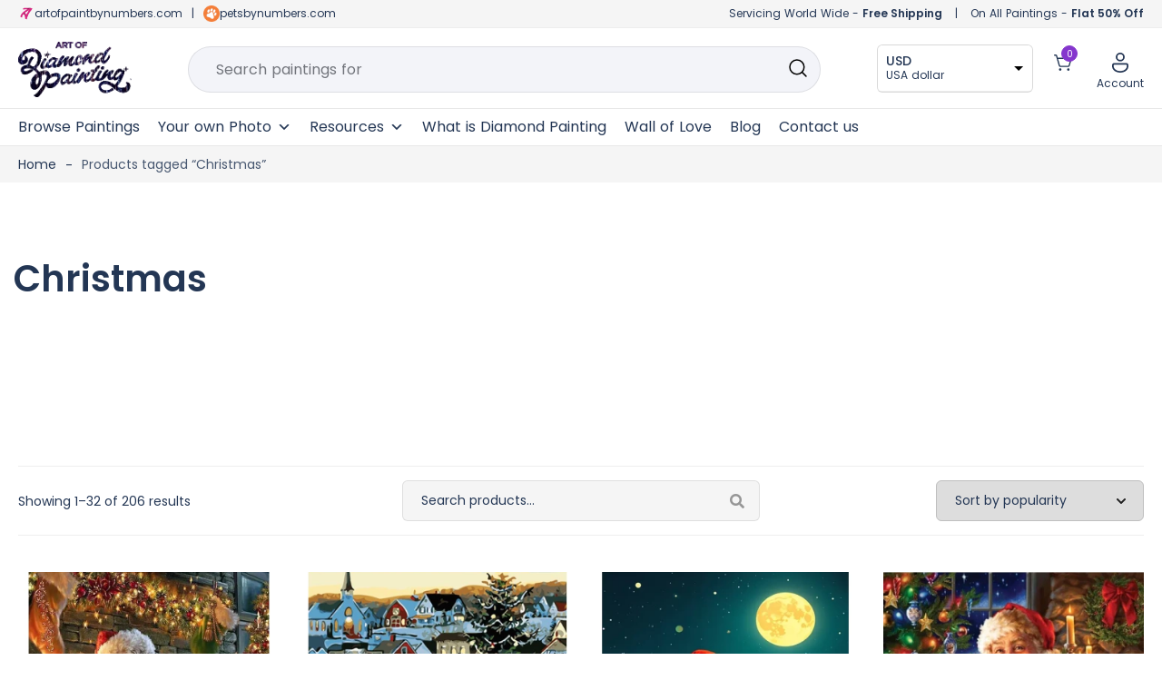

--- FILE ---
content_type: text/html; charset=UTF-8
request_url: https://artofdiamondpainting.com/diamond-painting/christmas
body_size: 60497
content:
 <!doctype html>
<html lang="en-US" prefix="og: https://ogp.me/ns#">
<head>
	<meta charset="UTF-8">
	<meta name="viewport" content="width=device-width, initial-scale=1">
	<link rel="profile" href="https://gmpg.org/xfn/11">	
	
	<meta name="theme-color" content="#8536CD">

	<!-- Pinterest -->
	<meta name="p:domain_verify" content="98af82dcbb2184ae7959fd0d97ae3a45"/>

	<!-- Google search console -->
	<meta name="google-site-verification" content="iaqRyqE7m9jRo09lkdUSjKkXlVQnmJLeM1x8_DhC16o" />

	
<!-- Google Tag Manager for WordPress by gtm4wp.com -->
<script data-cfasync="false" data-pagespeed-no-defer>
	var gtm4wp_datalayer_name = "dataLayer";
	var dataLayer = dataLayer || [];
	const gtm4wp_use_sku_instead = false;
	const gtm4wp_id_prefix = '';
	const gtm4wp_remarketing = false;
	const gtm4wp_eec = true;
	const gtm4wp_classicec = false;
	const gtm4wp_currency = 'EUR';
	const gtm4wp_product_per_impression = 10;
	const gtm4wp_needs_shipping_address = false;
	const gtm4wp_business_vertical = 'retail';
	const gtm4wp_business_vertical_id = 'id';
</script>
<!-- End Google Tag Manager for WordPress by gtm4wp.com -->
<!-- Search Engine Optimization by Rank Math - https://rankmath.com/ -->
<title>Christmas | Diamond Painting Kits</title>
<meta name="robots" content="follow, index, max-snippet:-1, max-video-preview:-1, max-image-preview:large"/>
<link rel="canonical" href="https://artofdiamondpainting.com/diamond-painting/christmas" />
<link rel="next" href="https://artofdiamondpainting.com/diamond-painting/christmas/page/2" />
<meta property="og:locale" content="en_US" />
<meta property="og:type" content="article" />
<meta property="og:title" content="Christmas | Diamond Painting Kits" />
<meta property="og:url" content="https://artofdiamondpainting.com/diamond-painting/christmas" />
<meta property="og:site_name" content="Art of Diamond Painting" />
<meta property="article:publisher" content="https://www.facebook.com/artofdiamondpainting" />
<meta property="og:image" content="https://artofdiamondpainting.com/wp-content/uploads/AODP-OG-Image.jpg" />
<meta property="og:image:secure_url" content="https://artofdiamondpainting.com/wp-content/uploads/AODP-OG-Image.jpg" />
<meta property="og:image:width" content="1200" />
<meta property="og:image:height" content="630" />
<meta property="og:image:type" content="image/jpeg" />
<meta name="twitter:card" content="summary_large_image" />
<meta name="twitter:title" content="Christmas | Diamond Painting Kits" />
<meta name="twitter:image" content="https://artofdiamondpainting.com/wp-content/uploads/AODP-OG-Image.jpg" />
<meta name="twitter:label1" content="Products" />
<meta name="twitter:data1" content="206" />
<script type="application/ld+json" class="rank-math-schema">{"@context":"https://schema.org","@graph":[{"@type":"Organization","@id":"https://artofdiamondpainting.com/#organization","name":"Art of Diamond Painting","sameAs":["https://www.facebook.com/artofdiamondpainting"]},{"@type":"WebSite","@id":"https://artofdiamondpainting.com/#website","url":"https://artofdiamondpainting.com","name":"Art of Diamond Painting","alternateName":"Diamond Painting Kits","publisher":{"@id":"https://artofdiamondpainting.com/#organization"},"inLanguage":"en-US"},{"@type":"BreadcrumbList","@id":"https://artofdiamondpainting.com/diamond-painting/christmas#breadcrumb","itemListElement":[{"@type":"ListItem","position":"1","item":{"@id":"https://artofdiamondpainting.com/","name":"Home"}},{"@type":"ListItem","position":"2","item":{"@id":"https://artofdiamondpainting.com/diamond-painting/christmas","name":"Products tagged &ldquo;Christmas&rdquo;"}}]},{"@type":"CollectionPage","@id":"https://artofdiamondpainting.com/diamond-painting/christmas#webpage","url":"https://artofdiamondpainting.com/diamond-painting/christmas","name":"Christmas | Diamond Painting Kits","isPartOf":{"@id":"https://artofdiamondpainting.com/#website"},"inLanguage":"en-US","breadcrumb":{"@id":"https://artofdiamondpainting.com/diamond-painting/christmas#breadcrumb"}}]}</script>
<!-- /Rank Math WordPress SEO plugin -->

<style id='woocommerce-inline-inline-css'>
.woocommerce form .form-row .required { visibility: visible; }
</style>
<link rel='stylesheet' id='wpo_min-header-0-css' href='https://artofdiamondpainting.com/wp-content/cache/wpo-minify/1768562813/assets/wpo-minify-header-b87eb3d2.min.css' media='all' />
<script src='https://artofdiamondpainting.com/wp-content/cache/wpo-minify/1768562813/assets/wpo-minify-header-jquery-core3.7.0.min.js' id='wpo_min-header-0-js'></script>
<script src='https://artofdiamondpainting.com/wp-content/cache/wpo-minify/1768562813/assets/wpo-minify-header-jqueryspam-protect-for-contact-form73.7.01.0.0.min.js' id='wpo_min-header-1-js'></script>
<script src='https://artofdiamondpainting.com/wp-content/cache/wpo-minify/1768562813/assets/wpo-minify-header-jquerygtm4wp-woocommerce-enhanced3.7.01.18.1.min.js' id='wpo_min-header-2-js'></script>
<link rel="https://api.w.org/" href="https://artofdiamondpainting.com/wp-json/" /><link rel="alternate" type="application/json" href="https://artofdiamondpainting.com/wp-json/wp/v2/product_tag/9788" />
<!-- Google Tag Manager for WordPress by gtm4wp.com -->
<!-- GTM Container placement set to automatic -->
<script data-cfasync="false" data-pagespeed-no-defer type="text/javascript">
	var dataLayer_content = {"pagePostType":"product","pagePostType2":"tax-product","pageCategory":[]};
	dataLayer.push( dataLayer_content );
</script>
<script data-cfasync="false">
(function(w,d,s,l,i){w[l]=w[l]||[];w[l].push({'gtm.start':
new Date().getTime(),event:'gtm.js'});var f=d.getElementsByTagName(s)[0],
j=d.createElement(s),dl=l!='dataLayer'?'&l='+l:'';j.async=true;j.src=
'//www.googletagmanager.com/gtm.js?id='+i+dl;f.parentNode.insertBefore(j,f);
})(window,document,'script','dataLayer','GTM-PG79FDNQ');
</script>
<!-- End Google Tag Manager -->
<!-- End Google Tag Manager for WordPress by gtm4wp.com -->	<noscript><style>.woocommerce-product-gallery{ opacity: 1 !important; }</style></noscript>
	<meta name="generator" content="Elementor 3.16.4; features: e_dom_optimization, e_optimized_assets_loading, e_optimized_css_loading, additional_custom_breakpoints; settings: css_print_method-internal, google_font-disabled, font_display-auto">
<link rel="icon" href="https://artofdiamondpainting.com/wp-content/uploads/AODP-new-favicon.png" sizes="32x32" />
<link rel="icon" href="https://artofdiamondpainting.com/wp-content/uploads/AODP-new-favicon.png" sizes="192x192" />
<link rel="apple-touch-icon" href="https://artofdiamondpainting.com/wp-content/uploads/AODP-new-favicon.png" />
<meta name="msapplication-TileImage" content="https://artofdiamondpainting.com/wp-content/uploads/AODP-new-favicon.png" />
<script>
        var woocs_is_mobile = 0;
        var woocs_special_ajax_mode = 0;
        var woocs_drop_down_view = "ddslick";
        var woocs_current_currency = {"name":"USD","rate":1.08,"symbol":"&#36;","position":"left","is_etalon":0,"hide_cents":0,"hide_on_front":0,"rate_plus":"","decimals":2,"separators":"1","description":"USA dollar","flag":"https:\/\/artofpaintbynumbers.com\/wp-content\/uploads\/USA.webp"};
        var woocs_default_currency = {"name":"EUR","rate":1,"symbol":"&euro;","position":"left","is_etalon":1,"hide_cents":0,"hide_on_front":0,"rate_plus":"","decimals":2,"separators":"1","description":"European Euro","flag":"https:\/\/artofpaintbynumbers.com\/wp-content\/uploads\/EUROPE.webp"};
        var woocs_redraw_cart = 1;
        var woocs_array_of_get = '{}';
        
        woocs_array_no_cents = '["JPY","TWD","USD","GBP","AUD","CAD"]';

        var woocs_ajaxurl = "https://artofdiamondpainting.com/wp-admin/admin-ajax.php";
        var woocs_lang_loading = "loading";
        var woocs_shop_is_cached =1;
        </script><style type="text/css">/** Mega Menu CSS: fs **/</style>
	
	<!-- Slick slide -->
		<!-- END - slick slide -->
	
</head>

<body class="archive tax-product_tag term-christmas term-9788 wp-custom-logo wp-embed-responsive abs-mobile theme-botiga woocommerce woocommerce-page woocommerce-no-js mega-menu-primary woo-variation-swatches wvs-behavior-blur wvs-theme-botiga wvs-show-label header-header_layout_1 hfeed botiga-site-layout-default woocommerce-active shop-columns-tablet-3 shop-columns-mobile-1 has-bhfb-builder elementor-default elementor-kit-1838 currency-usd" >

<!-- GTM Container placement set to automatic -->
<!-- Google Tag Manager (noscript) -->
				<noscript><iframe src="https://www.googletagmanager.com/ns.html?id=GTM-PG79FDNQ" height="0" width="0" style="display:none;visibility:hidden" aria-hidden="true"></iframe></noscript>
<!-- End Google Tag Manager (noscript) -->

<div id="page" class="site">

	<!-- <div class="header-offer"></div> -->
	
                        <header class="bhfb bhfb-header bhfb-desktop has-sticky-header sticky-always sticky-row-main-header-row" > 
				
                
                <div class="bhfb-rows">
                    
                        <div class="bhfb-row-wrapper bhfb-main_header_row  bhfb-sticky-header" style="">

                            
                            
<!-- Top Bar -->
<!-- <div class="header-top-bar-wrapper">
	<div class="container header-top-bar-row">
		<div class="top-bar-left-col">Servicing World Wide - <strong>Free Shipping</strong></div>	
		<div class="top-bar-right-col">On All Paintings - <strong>Flat 50% Off</strong></div>
	</div>	
</div> -->
<!-- End Top Bar -->

<!-- Top Bar -->
<div class="header-top-bar-wrapper">
	<div class="container header-top-bar-row">
		<div class="top-bar-left-col"><svg xmlns="http://www.w3.org/2000/svg" xmlns:xlink="http://www.w3.org/1999/xlink" width="18" height="18" viewBox="0 0 18 18">
  <image id="AOPBN-new-favicon" width="18" height="18" xlink:href="[data-uri]"/>
</svg> <a href="https://www.artofpaintbynumbers.com" target="_blank">artofpaintbynumbers.com</a> <span class="header-separator">|</span> <svg xmlns="http://www.w3.org/2000/svg" xmlns:xlink="http://www.w3.org/1999/xlink" width="18" height="18" viewBox="0 0 18 18">
  <image id="favicon-100x100" width="18" height="18" xlink:href="[data-uri]"/>
</svg><a href="https://www.petsbynumbers.com" target="_blank">petsbynumbers.com</a></div>	
		<div class="top-bar-right-col"><span class="ship-info">Servicing World Wide - <strong>Free Shipping</strong></span> <span class="header-separator">|</span> <span class="discount-info">On All Paintings - <strong>Flat 50% Off</strong></span></div>
	</div>	
</div>
<!-- End Top Bar -->

<div class=" container" >
	
		
		<div class="bhfb-row bhfb-cols-3 bhfb-cols-layout-fluid-desktop bhfb-cols-layout-equal-tablet desktop-opt">
			<div class="bhfb-column bhfb-column-1">
				<div class="bhfb-builder-item bhfb-component-logo" data-component-id="logo">
					<div class="site-branding" >
						<a href="https://artofdiamondpainting.com/" class="custom-logo-link" rel="home"><img width="140" height="68" src="https://artofdiamondpainting.com/wp-content/uploads/AODP-Logo.webp" class="custom-logo" alt="Diamond Painting Kits" decoding="async" /></a>					</div>
				</div>
			</div>
			<div class="bhfb-column bhfb-column-2">
				<form role="search" method="get" class="woocommerce-product-search" action="https://artofdiamondpainting.com/">
					
					<label class="screen-reader-text" for="woocommerce-product-search-field-0">Search for:</label>
					<input type="search" id="woocommerce-product-search-field-0" class="search-field wc-search-field" placeholder="" value="" name="s" />
					<span class="search-type-wrap">
						Search paintings for <span class="typed-text"></span><span class="cursor blink"></span>
					</span>
					<button type="submit" class="search-submit" value="Search" title="Search for the product"><i class="ws-svg-icon"><svg width="24" height="24" fill="none" xmlns="http://www.w3.org/2000/svg"><path fill-rule="evenodd" d="M10.875 3.75a7.125 7.125 0 100 14.25 7.125 7.125 0 000-14.25zM2.25 10.875a8.625 8.625 0 1117.25 0 8.625 8.625 0 01-17.25 0z" /><path fill-rule="evenodd" d="M15.913 15.914a.75.75 0 011.06 0l4.557 4.556a.75.75 0 01-1.06 1.06l-4.557-4.556a.75.75 0 010-1.06z" /></svg></i></button>
					<input type="hidden" name="post_type" value="product" />

														</form>
			</div>
			<div class="bhfb-column bhfb-column-3">
				<div class="bhfb-builder-item bhfb-component-woo_icons" data-component-id="woo_icons">				
				

<div class="currency-fox">
	            <div data-woocs-sd='{"width":170,"img_pos":1,"max_open_height":300,"show_img":0,"width_p100":0,"scale":100,"description_font_size":12,"title_show":1,"title_value":"__CODE__","title_font":"","title_bold":1,"title_font_size":14,"title_color":"#233654","border_radius":0,"border_color":"#2121211a","img_height":28,"img_vertival_pos":3,"show_description":1,"description_color":"#233654","description_font":"","background_color":"#ffffff","pointer_color":"#000000","divider_color":"##2121211a","divider_size":1,"border_width":1}' data-woocs-ver='2.4.1.3' style="width: 170px; max-width: 100%;" data-woocs-sd-currencies='[{"value":"EUR","sign":"&euro;","title":"EUR","text":"European Euro","img":"https:\/\/artofpaintbynumbers.com\/wp-content\/uploads\/EUROPE.webp","title_attributes":{"data-sign":"&euro;","data-name":"EUR","data-desc":"European Euro"}},{"value":"USD","sign":"&#36;","title":"USD","text":"USA dollar","img":"https:\/\/artofpaintbynumbers.com\/wp-content\/uploads\/USA.webp","title_attributes":{"data-sign":"&#36;","data-name":"USD","data-desc":"USA dollar"}},{"value":"GBP","sign":"&pound;","title":"GBP","text":"British Pound Sterling","img":"https:\/\/artofdiamondpainting.com\/wp-content\/uploads\/GB-150x80-1.png","title_attributes":{"data-sign":"&pound;","data-name":"GBP","data-desc":"British Pound Sterling"}},{"value":"AUD","sign":"&#36;","title":"AUD","text":"Australian Dollar","img":"https:\/\/artofdiamondpainting.com\/wp-content\/uploads\/AU-150x80-1.png","title_attributes":{"data-sign":"&#36;","data-name":"AUD","data-desc":"Australian Dollar"}},{"value":"CAD","sign":"CA$","title":"CAD","text":"Canadian Dollar","img":"https:\/\/artofdiamondpainting.com\/wp-content\/uploads\/CA-150x80.png","title_attributes":{"data-sign":"CA$","data-name":"CAD","data-desc":"Canadian Dollar"}}]'><div class="woocs-lds-ellipsis"><div></div><div></div><div></div><div></div></div></div>
            </div>


<div id="site-header-cart" class="site-header-cart header-item mini-cart-has-no-scroll">
    <div class="">
        <a class="cart-contents" href="https://artofdiamondpainting.com/cart" title="View your shopping cart"><span class="cart-count"><i class="ws-svg-icon"><svg width="24" height="24" viewBox="0 0 24 24" fill="none" xmlns="http://www.w3.org/2000/svg"><path d="M7.5 21.75a1.5 1.5 0 100-3 1.5 1.5 0 000 3zM17.25 21.75a1.5 1.5 0 100-3 1.5 1.5 0 000 3z" /><path fill-rule="evenodd" d="M0 3a.75.75 0 01.75-.75h1.577A1.5 1.5 0 013.77 3.338L4.53 6h16.256a.75.75 0 01.72.956l-2.474 8.662a2.25 2.25 0 01-2.163 1.632H7.88a2.25 2.25 0 01-2.163-1.632l-2.47-8.645a.738.738 0 01-.01-.033l-.91-3.19H.75A.75.75 0 010 3zm4.959 4.5l2.201 7.706a.75.75 0 00.721.544h8.988a.75.75 0 00.72-.544L19.792 7.5H4.96z" /></svg></i><span class="count-number">0</span></span></a>    </div>
    <div class="widget woocommerce widget_shopping_cart"><div class="widgettitle">Your Cart</div><div class="widget_shopping_cart_content"></div></div></div>

<div class="account-header">
    <a class="header-item wc-account-link" href="/my-account" 
	title=""><i class="ws-svg-icon"><svg xmlns="http://www.w3.org/2000/svg" width="18" height="22" viewBox="0 0 18 22"><path id="Account" d="M18.3,12.94A2.671,2.671,0,0,1,21,15.58v.88c0,3.47-3.347,7.04-9,7.04s-9-3.57-9-7.04v-.88a2.67,2.67,0,0,1,2.7-2.64Zm0,1.76H5.7a.89.89,0,0,0-.9.88v.88c0,2.53,2.578,5.28,7.2,5.28s7.2-2.75,7.2-5.28v-.88A.89.89,0,0,0,18.3,14.7ZM12,1.5a4.9,4.9,0,0,1,4.95,4.84,4.951,4.951,0,0,1-9.9,0A4.9,4.9,0,0,1,12,1.5Zm0,1.76A3.116,3.116,0,0,0,8.85,6.34a3.151,3.151,0,0,0,6.3,0A3.116,3.116,0,0,0,12,3.26Z" transform="translate(-3 -1.5)" fill="#243654"/></svg></i>
		<span class="ico-name">
		Account		</span>
	</a>
	
	<div class="account-dropdown">
					<ul>
				<li><a href="/my-account">Login/Register</a></li>
				<li><a href="/my-account/lost-password">Forgot password</a></li>
			</ul>
			</div>
</div>

</div>			</div>
		</div>
		
		<div class="bhfb-row bhfb-cols-3 bhfb-cols-layout-fluid-desktop bhfb-cols-layout-equal-tablet mobile-opt" style="display: none">
                    
            <div class="bhfb-column bhfb-column-1">
                
                
                
<div class="bhfb-builder-item bhfb-component-logo" data-component-id="logo">
        <div class="site-branding" >
        <a href="https://artofdiamondpainting.com/" class="custom-logo-link" rel="home"><img width="140" height="68" src="https://artofdiamondpainting.com/wp-content/uploads/AODP-Logo.webp" class="custom-logo" alt="Diamond Painting Kits" decoding="async" /></a>            
                        <p class="site-description">Diamond Painting | Best Diamond Painting Kits | Craft Diamond Art Painting</p>
            </div><!-- .site-branding -->
</div>
            </div>

                    
            <div class="bhfb-column bhfb-column-2">
                
                
                <div class="bhfb-builder-item bhfb-component-menu" data-component-id="menu">        <div id="mega-menu-wrap-primary" class="mega-menu-wrap"><div class="mega-menu-toggle"><div class="mega-toggle-blocks-left"></div><div class="mega-toggle-blocks-center"></div><div class="mega-toggle-blocks-right"><div class='mega-toggle-block mega-spacer-block mega-toggle-block-1' id='mega-toggle-block-1'></div><div class='mega-toggle-block mega-menu-toggle-animated-block mega-toggle-block-2' id='mega-toggle-block-2'><button aria-label="Toggle Menu" class="mega-toggle-animated mega-toggle-animated-slider" type="button" aria-expanded="false">
                  <span class="mega-toggle-animated-box">
                    <span class="mega-toggle-animated-inner"></span>
                  </span>
                </button></div></div></div><ul id="mega-menu-primary" class="mega-menu max-mega-menu mega-menu-horizontal mega-no-js" data-event="hover_intent" data-effect="fade_up" data-effect-speed="200" data-effect-mobile="slide" data-effect-speed-mobile="200" data-panel-width=".container" data-mobile-force-width="body" data-second-click="go" data-document-click="collapse" data-vertical-behaviour="standard" data-breakpoint="1024" data-unbind="true" data-mobile-state="collapse_all" data-hover-intent-timeout="300" data-hover-intent-interval="100"><li class='mega-menu-item mega-menu-item-type-post_type mega-menu-item-object-page mega-align-bottom-left mega-menu-flyout mega-menu-item-24704965' id='mega-menu-item-24704965'><a class="mega-menu-link" href="https://artofdiamondpainting.com/shop" tabindex="0">Browse Paintings</a></li><li class='mega-menu-item mega-menu-item-type-custom mega-menu-item-object-custom mega-menu-item-has-children mega-align-bottom-left mega-menu-flyout mega-menu-item-24705513' id='mega-menu-item-24705513'><a class="mega-menu-link" href="#" aria-haspopup="true" aria-expanded="false" tabindex="0">Your own Photo<span class="mega-indicator"></span></a>
<ul class="mega-sub-menu">
<li class='mega-menu-item mega-menu-item-type-post_type mega-menu-item-object-product mega-menu-item-24706234' id='mega-menu-item-24706234'><a class="mega-menu-link" href="https://artofdiamondpainting.com/products/diamond-painting-with-your-own-photo">Diamond Painting With Your own Photo</a></li><li class='mega-menu-item mega-menu-item-type-post_type mega-menu-item-object-product mega-menu-item-24706244' id='mega-menu-item-24706244'><a class="mega-menu-link" href="https://artofdiamondpainting.com/products/diamond-painting-with-your-pets-photo">Diamond Painting With Your Pets Photo</a></li><li class='mega-menu-item mega-menu-item-type-post_type mega-menu-item-object-product mega-menu-item-24706257' id='mega-menu-item-24706257'><a class="mega-menu-link" href="https://artofdiamondpainting.com/products/diamond-painting-with-your-dear-people-photo">Diamond Painting With Your Dear People Photo</a></li></ul>
</li><li class='mega-menu-item mega-menu-item-type-custom mega-menu-item-object-custom mega-menu-megamenu mega-menu-item-has-children mega-align-bottom-left mega-menu-megamenu mega-menu-item-24705517' id='mega-menu-item-24705517'><a class="mega-menu-link" href="#" aria-haspopup="true" aria-expanded="false" tabindex="0">Resources<span class="mega-indicator"></span></a>
<ul class="mega-sub-menu">
<li class='mega-menu-item mega-menu-item-type-widget widget_elementor-library mega-menu-columns-12-of-12 mega-menu-item-elementor-library-3' id='mega-menu-item-elementor-library-3'><style id="elementor-post-24704958">.elementor-24704958 .elementor-element.elementor-element-0f4d0c8{border-style:none;transition:background 0.3s, border 0.3s, border-radius 0.3s, box-shadow 0.3s;margin-top:1px;margin-bottom:0px;padding:0px 0px 0px 0px;}.elementor-24704958 .elementor-element.elementor-element-0f4d0c8:hover{border-style:none;}.elementor-24704958 .elementor-element.elementor-element-0f4d0c8 > .elementor-background-overlay{transition:background 0.3s, border-radius 0.3s, opacity 0.3s;}.elementor-24704958 .elementor-element.elementor-element-a357da1:not(.elementor-motion-effects-element-type-background) > .elementor-widget-wrap, .elementor-24704958 .elementor-element.elementor-element-a357da1 > .elementor-widget-wrap > .elementor-motion-effects-container > .elementor-motion-effects-layer{background-color:transparent;background-image:linear-gradient(180deg, var( --e-global-color-light ) 0%, #F5F5F5 60%);}.elementor-24704958 .elementor-element.elementor-element-a357da1 > .elementor-element-populated, .elementor-24704958 .elementor-element.elementor-element-a357da1 > .elementor-element-populated > .elementor-background-overlay, .elementor-24704958 .elementor-element.elementor-element-a357da1 > .elementor-background-slideshow{border-radius:6px 6px 6px 6px;}.elementor-24704958 .elementor-element.elementor-element-a357da1 > .elementor-element-populated{box-shadow:0px 3px 6px 0px rgba(0, 0, 0, 0.1607843137254902);transition:background 0.3s, border 0.3s, border-radius 0.3s, box-shadow 0.3s;}.elementor-24704958 .elementor-element.elementor-element-a357da1 > .elementor-element-populated > .elementor-background-overlay{transition:background 0.3s, border-radius 0.3s, opacity 0.3s;}.elementor-24704958 .elementor-element.elementor-element-3fb1ab8 .elementor-column-gap-custom .elementor-column > .elementor-element-populated{padding:20px;}.elementor-24704958 .elementor-element.elementor-element-3fb1ab8{border-style:none;transition:background 0.3s, border 0.3s, border-radius 0.3s, box-shadow 0.3s;padding:10px 10px 10px 10px;}.elementor-24704958 .elementor-element.elementor-element-3fb1ab8:hover{border-style:none;}.elementor-24704958 .elementor-element.elementor-element-3fb1ab8 > .elementor-background-overlay{transition:background 0.3s, border-radius 0.3s, opacity 0.3s;}.elementor-24704958 .elementor-element.elementor-element-d347e09 > .elementor-widget-wrap > .elementor-widget:not(.elementor-widget__width-auto):not(.elementor-widget__width-initial):not(:last-child):not(.elementor-absolute){margin-bottom:10px;}.elementor-24704958 .elementor-element.elementor-element-d347e09:not(.elementor-motion-effects-element-type-background) > .elementor-widget-wrap, .elementor-24704958 .elementor-element.elementor-element-d347e09 > .elementor-widget-wrap > .elementor-motion-effects-container > .elementor-motion-effects-layer{background-color:#FFFFFF;}.elementor-24704958 .elementor-element.elementor-element-d347e09 > .elementor-element-populated{border-style:solid;border-width:1px 1px 1px 1px;border-color:var( --e-global-color-border );transition:background 0.3s, border 0.3s, border-radius 0.3s, box-shadow 0.3s;margin:0px 10px 0px 0px;--e-column-margin-right:10px;--e-column-margin-left:0px;padding:20px 20px 20px 20px;}.elementor-24704958 .elementor-element.elementor-element-d347e09 > .elementor-element-populated, .elementor-24704958 .elementor-element.elementor-element-d347e09 > .elementor-element-populated > .elementor-background-overlay, .elementor-24704958 .elementor-element.elementor-element-d347e09 > .elementor-background-slideshow{border-radius:6px 6px 6px 6px;}.elementor-24704958 .elementor-element.elementor-element-d347e09 > .elementor-element-populated > .elementor-background-overlay{transition:background 0.3s, border-radius 0.3s, opacity 0.3s;}.elementor-24704958 .elementor-element.elementor-element-e0a0261{text-align:left;}.elementor-24704958 .elementor-element.elementor-element-e0a0261 .elementor-heading-title{font-size:16px;font-weight:600;line-height:24px;}.elementor-24704958 .elementor-element.elementor-element-e0a0261 > .elementor-widget-container{margin:0px 0px 0px 0px;padding:0px 0px 0px 0px;}.elementor-24704958 .elementor-element.elementor-element-68c88cb .elementor-icon-list-items:not(.elementor-inline-items) .elementor-icon-list-item:not(:last-child){padding-bottom:calc(5px/2);}.elementor-24704958 .elementor-element.elementor-element-68c88cb .elementor-icon-list-items:not(.elementor-inline-items) .elementor-icon-list-item:not(:first-child){margin-top:calc(5px/2);}.elementor-24704958 .elementor-element.elementor-element-68c88cb .elementor-icon-list-items.elementor-inline-items .elementor-icon-list-item{margin-right:calc(5px/2);margin-left:calc(5px/2);}.elementor-24704958 .elementor-element.elementor-element-68c88cb .elementor-icon-list-items.elementor-inline-items{margin-right:calc(-5px/2);margin-left:calc(-5px/2);}body.rtl .elementor-24704958 .elementor-element.elementor-element-68c88cb .elementor-icon-list-items.elementor-inline-items .elementor-icon-list-item:after{left:calc(-5px/2);}body:not(.rtl) .elementor-24704958 .elementor-element.elementor-element-68c88cb .elementor-icon-list-items.elementor-inline-items .elementor-icon-list-item:after{right:calc(-5px/2);}.elementor-24704958 .elementor-element.elementor-element-68c88cb .elementor-icon-list-item:hover .elementor-icon-list-icon i{color:var( --e-global-color-accent );}.elementor-24704958 .elementor-element.elementor-element-68c88cb .elementor-icon-list-item:hover .elementor-icon-list-icon svg{fill:var( --e-global-color-accent );}.elementor-24704958 .elementor-element.elementor-element-68c88cb .elementor-icon-list-icon i{transition:color 0.3s;}.elementor-24704958 .elementor-element.elementor-element-68c88cb .elementor-icon-list-icon svg{transition:fill 0.3s;}.elementor-24704958 .elementor-element.elementor-element-68c88cb{--e-icon-list-icon-size:14px;--icon-vertical-offset:0px;}.elementor-24704958 .elementor-element.elementor-element-68c88cb .elementor-icon-list-item > .elementor-icon-list-text, .elementor-24704958 .elementor-element.elementor-element-68c88cb .elementor-icon-list-item > a{font-size:14px;font-weight:400;}.elementor-24704958 .elementor-element.elementor-element-68c88cb .elementor-icon-list-text{color:var( --e-global-color-primary );transition:color 0.3s;}.elementor-24704958 .elementor-element.elementor-element-68c88cb .elementor-icon-list-item:hover .elementor-icon-list-text{color:var( --e-global-color-accent );}.elementor-24704958 .elementor-element.elementor-element-494d578 > .elementor-widget-wrap > .elementor-widget:not(.elementor-widget__width-auto):not(.elementor-widget__width-initial):not(:last-child):not(.elementor-absolute){margin-bottom:10px;}.elementor-24704958 .elementor-element.elementor-element-494d578:not(.elementor-motion-effects-element-type-background) > .elementor-widget-wrap, .elementor-24704958 .elementor-element.elementor-element-494d578 > .elementor-widget-wrap > .elementor-motion-effects-container > .elementor-motion-effects-layer{background-color:#FFFFFF;}.elementor-24704958 .elementor-element.elementor-element-494d578 > .elementor-element-populated{border-style:solid;border-width:1px 1px 1px 1px;border-color:var( --e-global-color-border );transition:background 0.3s, border 0.3s, border-radius 0.3s, box-shadow 0.3s;margin:0px 10px 0px 10px;--e-column-margin-right:10px;--e-column-margin-left:10px;padding:20px 20px 20px 20px;}.elementor-24704958 .elementor-element.elementor-element-494d578 > .elementor-element-populated, .elementor-24704958 .elementor-element.elementor-element-494d578 > .elementor-element-populated > .elementor-background-overlay, .elementor-24704958 .elementor-element.elementor-element-494d578 > .elementor-background-slideshow{border-radius:6px 6px 6px 6px;}.elementor-24704958 .elementor-element.elementor-element-494d578 > .elementor-element-populated > .elementor-background-overlay{transition:background 0.3s, border-radius 0.3s, opacity 0.3s;}.elementor-24704958 .elementor-element.elementor-element-43dbb2c{text-align:left;}.elementor-24704958 .elementor-element.elementor-element-43dbb2c .elementor-heading-title{font-size:16px;font-weight:600;line-height:24px;}.elementor-24704958 .elementor-element.elementor-element-43dbb2c > .elementor-widget-container{margin:0px 0px 0px 0px;padding:0px 0px 0px 0px;}.elementor-24704958 .elementor-element.elementor-element-9738513 .elementor-icon-list-items:not(.elementor-inline-items) .elementor-icon-list-item:not(:last-child){padding-bottom:calc(5px/2);}.elementor-24704958 .elementor-element.elementor-element-9738513 .elementor-icon-list-items:not(.elementor-inline-items) .elementor-icon-list-item:not(:first-child){margin-top:calc(5px/2);}.elementor-24704958 .elementor-element.elementor-element-9738513 .elementor-icon-list-items.elementor-inline-items .elementor-icon-list-item{margin-right:calc(5px/2);margin-left:calc(5px/2);}.elementor-24704958 .elementor-element.elementor-element-9738513 .elementor-icon-list-items.elementor-inline-items{margin-right:calc(-5px/2);margin-left:calc(-5px/2);}body.rtl .elementor-24704958 .elementor-element.elementor-element-9738513 .elementor-icon-list-items.elementor-inline-items .elementor-icon-list-item:after{left:calc(-5px/2);}body:not(.rtl) .elementor-24704958 .elementor-element.elementor-element-9738513 .elementor-icon-list-items.elementor-inline-items .elementor-icon-list-item:after{right:calc(-5px/2);}.elementor-24704958 .elementor-element.elementor-element-9738513 .elementor-icon-list-item:hover .elementor-icon-list-icon i{color:var( --e-global-color-accent );}.elementor-24704958 .elementor-element.elementor-element-9738513 .elementor-icon-list-item:hover .elementor-icon-list-icon svg{fill:var( --e-global-color-accent );}.elementor-24704958 .elementor-element.elementor-element-9738513 .elementor-icon-list-icon i{transition:color 0.3s;}.elementor-24704958 .elementor-element.elementor-element-9738513 .elementor-icon-list-icon svg{transition:fill 0.3s;}.elementor-24704958 .elementor-element.elementor-element-9738513{--e-icon-list-icon-size:14px;--icon-vertical-offset:0px;}.elementor-24704958 .elementor-element.elementor-element-9738513 .elementor-icon-list-item > .elementor-icon-list-text, .elementor-24704958 .elementor-element.elementor-element-9738513 .elementor-icon-list-item > a{font-size:14px;font-weight:400;}.elementor-24704958 .elementor-element.elementor-element-9738513 .elementor-icon-list-text{color:var( --e-global-color-primary );transition:color 0.3s;}.elementor-24704958 .elementor-element.elementor-element-9738513 .elementor-icon-list-item:hover .elementor-icon-list-text{color:var( --e-global-color-accent );}.elementor-24704958 .elementor-element.elementor-element-6cd0217 > .elementor-widget-wrap > .elementor-widget:not(.elementor-widget__width-auto):not(.elementor-widget__width-initial):not(:last-child):not(.elementor-absolute){margin-bottom:10px;}.elementor-24704958 .elementor-element.elementor-element-6cd0217:not(.elementor-motion-effects-element-type-background) > .elementor-widget-wrap, .elementor-24704958 .elementor-element.elementor-element-6cd0217 > .elementor-widget-wrap > .elementor-motion-effects-container > .elementor-motion-effects-layer{background-color:#FFFFFF;}.elementor-24704958 .elementor-element.elementor-element-6cd0217 > .elementor-element-populated{border-style:solid;border-width:1px 1px 1px 1px;border-color:var( --e-global-color-border );transition:background 0.3s, border 0.3s, border-radius 0.3s, box-shadow 0.3s;margin:0px 0px 0px 10px;--e-column-margin-right:0px;--e-column-margin-left:10px;padding:20px 20px 20px 20px;}.elementor-24704958 .elementor-element.elementor-element-6cd0217 > .elementor-element-populated, .elementor-24704958 .elementor-element.elementor-element-6cd0217 > .elementor-element-populated > .elementor-background-overlay, .elementor-24704958 .elementor-element.elementor-element-6cd0217 > .elementor-background-slideshow{border-radius:6px 6px 6px 6px;}.elementor-24704958 .elementor-element.elementor-element-6cd0217 > .elementor-element-populated > .elementor-background-overlay{transition:background 0.3s, border-radius 0.3s, opacity 0.3s;}.elementor-24704958 .elementor-element.elementor-element-4127397{text-align:left;}.elementor-24704958 .elementor-element.elementor-element-4127397 .elementor-heading-title{font-size:16px;font-weight:600;line-height:24px;}.elementor-24704958 .elementor-element.elementor-element-4127397 > .elementor-widget-container{margin:0px 0px 0px 0px;padding:0px 0px 0px 0px;}.elementor-24704958 .elementor-element.elementor-element-0e484e4 > .elementor-widget-container{padding:0px 40px 0px 0px;}@media(max-width:1024px){.elementor-24704958 .elementor-element.elementor-element-0f4d0c8{padding:0px 0px 0px 0px;}.elementor-24704958 .elementor-element.elementor-element-a357da1 > .elementor-element-populated{padding:0px 0px 0px 0px;}.elementor-24704958 .elementor-element.elementor-element-3fb1ab8{padding:10px 20px 10px 20px;}.elementor-24704958 .elementor-element.elementor-element-d347e09 > .elementor-element-populated{margin:0px 20px 0px 0px;--e-column-margin-right:20px;--e-column-margin-left:0px;}.elementor-24704958 .elementor-element.elementor-element-e0a0261 .elementor-heading-title{font-size:14px;line-height:20px;}.elementor-24704958 .elementor-element.elementor-element-68c88cb .elementor-icon-list-item > .elementor-icon-list-text, .elementor-24704958 .elementor-element.elementor-element-68c88cb .elementor-icon-list-item > a{line-height:22px;}.elementor-24704958 .elementor-element.elementor-element-494d578 > .elementor-element-populated{margin:0px 0px 0px 0px;--e-column-margin-right:0px;--e-column-margin-left:0px;}.elementor-24704958 .elementor-element.elementor-element-43dbb2c .elementor-heading-title{font-size:14px;line-height:20px;}.elementor-24704958 .elementor-element.elementor-element-9738513 .elementor-icon-list-item > .elementor-icon-list-text, .elementor-24704958 .elementor-element.elementor-element-9738513 .elementor-icon-list-item > a{line-height:22px;}.elementor-24704958 .elementor-element.elementor-element-6cd0217 > .elementor-element-populated{margin:0px 0px 0px 0px;--e-column-margin-right:0px;--e-column-margin-left:0px;padding:20px 10px 20px 10px;}.elementor-24704958 .elementor-element.elementor-element-4127397 .elementor-heading-title{font-size:14px;line-height:20px;}}@media(max-width:767px){.elementor-24704958 .elementor-element.elementor-element-3fb1ab8{padding:0px 0px 0px 0px;}.elementor-24704958 .elementor-element.elementor-element-d347e09 > .elementor-element-populated{margin:0px 0px 20px 0px;--e-column-margin-right:0px;--e-column-margin-left:0px;}.elementor-24704958 .elementor-element.elementor-element-494d578{width:100%;}.elementor-24704958 .elementor-element.elementor-element-494d578 > .elementor-element-populated{margin:0px 0px 20px 0px;--e-column-margin-right:0px;--e-column-margin-left:0px;padding:20px 20px 20px 20px;}.elementor-24704958 .elementor-element.elementor-element-6cd0217 > .elementor-element-populated{margin:0px 0px 0px 0px;--e-column-margin-right:0px;--e-column-margin-left:0px;padding:20px 20px 20px 20px;}.elementor-24704958 .elementor-element.elementor-element-4127397{text-align:left;}}@media(min-width:768px){.elementor-24704958 .elementor-element.elementor-element-d347e09{width:28%;}.elementor-24704958 .elementor-element.elementor-element-494d578{width:28%;}.elementor-24704958 .elementor-element.elementor-element-6cd0217{width:43.666%;}}@media(max-width:1024px) and (min-width:768px){.elementor-24704958 .elementor-element.elementor-element-d347e09{width:50%;}.elementor-24704958 .elementor-element.elementor-element-494d578{width:50%;}.elementor-24704958 .elementor-element.elementor-element-6cd0217{width:100%;}}/* Start custom CSS for section, class: .elementor-element-0f4d0c8 */@media (max-width:1024px){
   .mega-menu-wrapper .elementor-widget-wrap.elementor-element-populated{box-shadow:none!important;}
}/* End custom CSS */</style>		<div data-elementor-type="section" data-elementor-id="24704958" class="elementor elementor-24704958" data-elementor-post-type="elementor_library">
								<section class="elementor-section elementor-top-section elementor-element elementor-element-0f4d0c8 mega-menu-new elementor-section-stretched elementor-section-boxed elementor-section-height-default elementor-section-height-default" data-id="0f4d0c8" data-element_type="section" data-settings="{&quot;background_background&quot;:&quot;classic&quot;,&quot;stretch_section&quot;:&quot;section-stretched&quot;}">
						<div class="elementor-container elementor-column-gap-default">
					<div class="elementor-column elementor-col-100 elementor-top-column elementor-element elementor-element-a357da1 mega-menu-wrapper" data-id="a357da1" data-element_type="column" data-settings="{&quot;background_background&quot;:&quot;gradient&quot;}">
			<div class="elementor-widget-wrap elementor-element-populated">
								<section class="elementor-section elementor-inner-section elementor-element elementor-element-3fb1ab8 elementor-section-full_width elementor-section-height-default elementor-section-height-default" data-id="3fb1ab8" data-element_type="section" data-settings="{&quot;background_background&quot;:&quot;classic&quot;}">
						<div class="elementor-container elementor-column-gap-custom">
					<div class="elementor-column elementor-col-33 elementor-inner-column elementor-element elementor-element-d347e09 resources-col-left" data-id="d347e09" data-element_type="column" data-settings="{&quot;background_background&quot;:&quot;classic&quot;}">
			<div class="elementor-widget-wrap elementor-element-populated">
								<div class="elementor-element elementor-element-e0a0261 elementor-widget elementor-widget-heading" data-id="e0a0261" data-element_type="widget" data-widget_type="heading.default">
				<div class="elementor-widget-container">
			<style>/*! elementor - v3.16.0 - 20-09-2023 */
.elementor-heading-title{padding:0;margin:0;line-height:1}.elementor-widget-heading .elementor-heading-title[class*=elementor-size-]>a{color:inherit;font-size:inherit;line-height:inherit}.elementor-widget-heading .elementor-heading-title.elementor-size-small{font-size:15px}.elementor-widget-heading .elementor-heading-title.elementor-size-medium{font-size:19px}.elementor-widget-heading .elementor-heading-title.elementor-size-large{font-size:29px}.elementor-widget-heading .elementor-heading-title.elementor-size-xl{font-size:39px}.elementor-widget-heading .elementor-heading-title.elementor-size-xxl{font-size:59px}</style><h2 class="elementor-heading-title elementor-size-small"><a href="/collections/accessories">Diamond painting accessories</a></h2>		</div>
				</div>
				<div class="elementor-element elementor-element-68c88cb elementor-icon-list--layout-traditional elementor-list-item-link-full_width elementor-widget elementor-widget-icon-list" data-id="68c88cb" data-element_type="widget" data-widget_type="icon-list.default">
				<div class="elementor-widget-container">
			<link rel="stylesheet" href="https://artofdiamondpainting.com/wp-content/plugins/elementor/assets/css/widget-icon-list.min.css">		<ul class="elementor-icon-list-items">
							<li class="elementor-icon-list-item">
											<a href="/products/28-detachable-slots-case-for-diamond-painting">

											<span class="elementor-icon-list-text">28 Detachable Slots Case for Diamonds</span>
											</a>
									</li>
								<li class="elementor-icon-list-item">
											<a href="/products/a4-led-light-board-diamond-painting">

											<span class="elementor-icon-list-text">A4-LED Light Board</span>
											</a>
									</li>
								<li class="elementor-icon-list-item">
											<a href="/products/additional-tools-kit-for-diamond-painting">

											<span class="elementor-icon-list-text">Additional Tools Kit for Painting</span>
											</a>
									</li>
								<li class="elementor-icon-list-item">
											<a href="/products/plastic-roller-tool-to-flaten-diamond-painting">

											<span class="elementor-icon-list-text">Plastic Roller Tool to Flaten Diamonds</span>
											</a>
									</li>
								<li class="elementor-icon-list-item">
											<a href="/products/special-light-pen-diamond-painting">

											<span class="elementor-icon-list-text">Special Light Pen</span>
											</a>
									</li>
						</ul>
				</div>
				</div>
					</div>
		</div>
				<div class="elementor-column elementor-col-33 elementor-inner-column elementor-element elementor-element-494d578 resources-col-middle" data-id="494d578" data-element_type="column" data-settings="{&quot;background_background&quot;:&quot;classic&quot;}">
			<div class="elementor-widget-wrap elementor-element-populated">
								<div class="elementor-element elementor-element-43dbb2c elementor-widget elementor-widget-heading" data-id="43dbb2c" data-element_type="widget" data-widget_type="heading.default">
				<div class="elementor-widget-container">
			<h4 class="elementor-heading-title elementor-size-small"><a href="#">Resources</a></h4>		</div>
				</div>
				<div class="elementor-element elementor-element-9738513 elementor-icon-list--layout-traditional elementor-list-item-link-full_width elementor-widget elementor-widget-icon-list" data-id="9738513" data-element_type="widget" data-widget_type="icon-list.default">
				<div class="elementor-widget-container">
					<ul class="elementor-icon-list-items">
							<li class="elementor-icon-list-item">
											<a href="/10-reasons-to-buy-from-us">

											<span class="elementor-icon-list-text">10 reasons</span>
											</a>
									</li>
								<li class="elementor-icon-list-item">
											<a href="/about-us">

											<span class="elementor-icon-list-text">About us</span>
											</a>
									</li>
								<li class="elementor-icon-list-item">
											<a href="https://artofdiamondpainting.goaffpro.com/">

											<span class="elementor-icon-list-text">Become affiliate</span>
											</a>
									</li>
								<li class="elementor-icon-list-item">
											<a href="/faq">

											<span class="elementor-icon-list-text">FAQ</span>
											</a>
									</li>
								<li class="elementor-icon-list-item">
											<a href="/shipping-policy">

											<span class="elementor-icon-list-text">Shipping policy</span>
											</a>
									</li>
						</ul>
				</div>
				</div>
					</div>
		</div>
				<div class="elementor-column elementor-col-33 elementor-inner-column elementor-element elementor-element-6cd0217 resources-col-right" data-id="6cd0217" data-element_type="column" data-settings="{&quot;background_background&quot;:&quot;classic&quot;}">
			<div class="elementor-widget-wrap elementor-element-populated">
								<div class="elementor-element elementor-element-4127397 elementor-widget elementor-widget-heading" data-id="4127397" data-element_type="widget" data-widget_type="heading.default">
				<div class="elementor-widget-container">
			<h4 class="elementor-heading-title elementor-size-small">This Diamond Painting With Your own Photo kit contains all the necessary materials to create your artwork</h4>		</div>
				</div>
				<div class="elementor-element elementor-element-0e484e4 elementor-widget elementor-widget-html" data-id="0e484e4" data-element_type="widget" data-widget_type="html.default">
				<div class="elementor-widget-container">
			<div class="accessories-bg">
					<div class="accessories-info">
						<div class="accessories-col canvas-roll">
							<div class="accessories-svg-col">
								<svg xmlns="http://www.w3.org/2000/svg" width="32.999" height="40" viewBox="0 0 32.999 40"><path d="M32.38,57.189H.621a.621.621,0,0,1-.62-.62V36.739a.621.621,0,0,1,.62-.62H32.38a.622.622,0,0,1,.62.62v19.83a.621.621,0,0,1-.62.62" transform="translate(-0.001 -30.232)" fill="#442350"></path><path d="M79.731,2.886H76.487V0H74.454V2.886H71.288a.833.833,0,0,0-.833.833v.6H80.487V3.641a.755.755,0,0,0-.755-.755" transform="translate(-58.971)" fill="#442350" opacity="0.55"></path><path d="M67.112,176.239h2a.814.814,0,0,0,.813-.814v-1.307H54.964v1.205a.915.915,0,0,0,.915.915h1.9l-2.884,9.5H56.6l1.156-3.805h9.366l1.156,3.805H70Zm-8.822,3.951,1.2-3.951H65.4l1.2,3.951Z" transform="translate(-45.944 -145.738)" fill="#442350" opacity="0.55"></path></svg>
							</div>
							<div class="accessories-content-col">
								<p class="accessories-content">High-quality <br>canvas</p>
							</div>
						</div>
						<div class="accessories-col frame">
							<div class="accessories-svg-col">
								<svg xmlns="http://www.w3.org/2000/svg" width="33" height="40" viewBox="0 0 33 40"><path d="M93.226,3.135A3.269,3.269,0,0,0,89.844,0H63.627a3.269,3.269,0,0,0-3.382,3.135V36.865A3.269,3.269,0,0,0,63.627,40H92.4a.814.814,0,0,0,.843-.781C93.243,35.268,93.226,3.489,93.226,3.135Zm-1.686,0v30.6H61.614V1.562H89.844A1.639,1.639,0,0,1,91.54,3.135Zm-29.609,0a1.639,1.639,0,0,1,1.7-1.572H61.007V33.731c-1.685,0,1.895-.1.923.423Z" transform="translate(-60.245)" fill="#442350"></path><path d="M281.143,231.719a.781.781,0,0,0,.781.781h8.629a.781.781,0,1,0,0-1.562h-8.629A.781.781,0,0,0,281.143,231.719Z" transform="translate(-269.96 -212.896)" fill="#442350"></path><path d="M161.53,272.664h20.263a.787.787,0,1,0,0-1.562H161.53a.787.787,0,1,0,0,1.562Z" transform="translate(-155.654 -249.922)" fill="#8f809d"></path><path d="M161.53,312.828h20.263a.787.787,0,1,0,0-1.562H161.53a.787.787,0,1,0,0,1.562Z" transform="translate(-155.654 -286.949)" fill="#8f809d"></path><path d="M161.53,352.992h20.263a.787.787,0,1,0,0-1.562H161.53a.787.787,0,1,0,0,1.563Z" transform="translate(-155.654 -323.974)" fill="#8f809d"></path><path d="M161.53,393.155h20.263a.787.787,0,1,0,0-1.562H161.53a.787.787,0,1,0,0,1.563Z" transform="translate(-155.654 -360.999)" fill="#8f809d"></path><path d="M3.381,0H18.032a3.208,3.208,0,0,1,3.381,3V9a3.208,3.208,0,0,1-3.381,3H3.381A3.208,3.208,0,0,1,0,9V3A3.208,3.208,0,0,1,3.381,0Z" transform="translate(6 4)" fill="#8f809d"></path></svg>
							</div>
							<div class="accessories-content-col">
								<p class="accessories-content">Instruction for <br>beginners</p>
							</div>
						</div>
					</div>
					<div class="accessories-info">
						<div class="accessories-col acrylic">
							<div class="accessories-svg-col">
								<svg xmlns="http://www.w3.org/2000/svg" width="33" height="40" viewBox="0 0 33 40"><g transform="translate(49.158 -57.5)"><path d="M17.766,4.688A3.466,3.466,0,0,0,14.746,3H7.105A3.466,3.466,0,0,0,4.085,4.688L2.752,6.82A2.7,2.7,0,0,0,2.93,9.841l7.285,8.8H10.3l.178.178a.087.087,0,0,1,.089.089.534.534,0,0,0,.355.089h0a.534.534,0,0,0,.355-.089.087.087,0,0,0,.089-.089.191.191,0,0,0,.178-.178h.089l7.285-8.8h0a2.54,2.54,0,0,0,.089-2.932ZM7.55,9.219l1.421,5.153L4.707,9.219Zm1.866,0h3.109l-1.6,5.6Zm4.975,0h2.754l-4.176,5.064Zm1.866-3.554,1.066,1.777H14.39l-.622-2.665h.977A1.832,1.832,0,0,1,16.256,5.665ZM11.9,4.777l.622,2.665h-3.2L9.86,4.777ZM5.6,5.665a1.832,1.832,0,0,1,1.51-.888h.977L7.55,7.442H4.529Z" transform="translate(-51.53 78.509)" fill="#8f809d"></path><path d="M22.9,5.251A4.622,4.622,0,0,0,18.874,3H8.685A4.622,4.622,0,0,0,4.656,5.251L2.879,8.095a3.6,3.6,0,0,0,.237,4.028l9.715,11.73h.118l.237.237a.116.116,0,0,1,.118.118.712.712,0,0,0,.474.118h0a.712.712,0,0,0,.474-.118.116.116,0,0,0,.118-.118.255.255,0,0,0,.237-.237h.118l9.715-11.73h0a3.387,3.387,0,0,0,.118-3.91ZM9.277,11.294l1.9,6.872L5.486,11.294Zm2.488,0h4.147l-2.133,7.464Zm6.635,0h3.673L16.5,18.047Zm2.488-4.739,1.422,2.37H18.4L17.571,5.37h1.3A2.444,2.444,0,0,1,20.888,6.554ZM15.083,5.37l.829,3.554H11.647l.711-3.554ZM6.67,6.554A2.444,2.444,0,0,1,8.685,5.37h1.3L9.277,8.924H5.249Z" transform="translate(-41.285 54.5)" fill="#442350"></path></g></svg>
							</div>
							<div class="accessories-content-col">
								<p class="accessories-content">Different colors <br>diamond kit with tray</p>
							</div>
						</div>
						<div class="accessories-col brushes">
							<div class="accessories-svg-col">
								<svg xmlns="http://www.w3.org/2000/svg" width="33" height="40.001" viewBox="0 0 33 40.001"><g transform="translate(-1424.5 -1639.22)"><path d="M19.862,37.6a.6.6,0,0,0,.594-.6V12a.6.6,0,0,0-.594-.6H18.706L14.182,6.513V3a.6.6,0,0,0-.591-.6H9.408a1.447,1.447,0,0,0-.739.317,1.157,1.157,0,0,0-.411.488l.069,3.146L4.43,11.4H3.135a.6.6,0,0,0-.591.6V37a.6.6,0,0,0,.591.6H19.862m0,2.4H3.135A3.07,3.07,0,0,1,0,37V12A3.071,3.071,0,0,1,3.135,9l2.63-3.408L5.713,3.2c0-1.658,1.965-3.2,3.7-3.2h4.183a3.071,3.071,0,0,1,3.135,3v2.61L19.862,9A3.072,3.072,0,0,1,23,12V37A3.071,3.071,0,0,1,19.862,40Z" transform="translate(1424.5 1639.22)" fill="#442350"></path><g transform="translate(1450.619 1643.317)"><path d="M-3977.2,37.552a1.08,1.08,0,0,1-.77-.318,1.092,1.092,0,0,1-.318-.771V32.935a1.078,1.078,0,0,1,.318-.77,1.08,1.08,0,0,1,.77-.318,1.089,1.089,0,0,1,1.087,1.088v2.44h.177v-2.44a1.082,1.082,0,0,1,.318-.77,1.08,1.08,0,0,1,.77-.318,1.09,1.09,0,0,1,1.088,1.088v3.528a1.079,1.079,0,0,1-.32.769,1.078,1.078,0,0,1-.769.319Z" transform="translate(3979.461 -2.008)" fill="#442350"></path><path d="M-3964.542,64.038a1.084,1.084,0,0,1-.769-.318,1.082,1.082,0,0,1-.319-.769V34.111a1.082,1.082,0,0,1,.319-.769,1.1,1.1,0,0,1,.771-.318h4.7a1.084,1.084,0,0,1,.769.318,1.083,1.083,0,0,1,.318.769V62.95a1.08,1.08,0,0,1-.318.769,1.1,1.1,0,0,1-.771.319Zm1.089-2.176h2.528V35.2h-2.528Z" transform="translate(3965.63 -33.023)" fill="#8f809d"></path></g></g></svg>
							</div>
							<div class="accessories-content-col">
								<p class="accessories-content">Glue, tweezers <br>and pen</p>
							</div>
						</div>
					</div>
				</div>		</div>
				</div>
					</div>
		</div>
							</div>
		</section>
					</div>
		</div>
							</div>
		</section>
						</div>
		</li></ul>
</li><li class='mega-menu-item mega-menu-item-type-post_type mega-menu-item-object-page mega-align-bottom-left mega-menu-flyout mega-menu-item-24704964' id='mega-menu-item-24704964'><a class="mega-menu-link" href="https://artofdiamondpainting.com/what-is-diamond-painting" tabindex="0">What is Diamond Painting</a></li><li class='mega-menu-item mega-menu-item-type-post_type mega-menu-item-object-page mega-align-bottom-left mega-menu-flyout mega-menu-item-24704966' id='mega-menu-item-24704966'><a class="mega-menu-link" href="https://artofdiamondpainting.com/wall-of-love" tabindex="0">Wall of Love</a></li><li class='mega-menu-item mega-menu-item-type-post_type mega-menu-item-object-page mega-align-bottom-left mega-menu-flyout mega-menu-item-24704968' id='mega-menu-item-24704968'><a class="mega-menu-link" href="https://artofdiamondpainting.com/blog" tabindex="0">Blog</a></li><li class='mega-menu-item mega-menu-item-type-post_type mega-menu-item-object-page mega-align-bottom-left mega-menu-flyout mega-menu-item-24704967' id='mega-menu-item-24704967'><a class="mega-menu-link" href="https://artofdiamondpainting.com/contact-us" tabindex="0">Contact us</a></li></ul></div>    </div>
            </div>

                    
            <div class="bhfb-column bhfb-column-3">
                
                
                <div class="bhfb-builder-item bhfb-component-search" data-component-id="search"><a href="#" class="header-search" title="Search for a product"><i class="ws-svg-icon icon-search active"><svg width="24" height="24" fill="none" xmlns="http://www.w3.org/2000/svg"><path fill-rule="evenodd" d="M10.875 3.75a7.125 7.125 0 100 14.25 7.125 7.125 0 000-14.25zM2.25 10.875a8.625 8.625 0 1117.25 0 8.625 8.625 0 01-17.25 0z" /><path fill-rule="evenodd" d="M15.913 15.914a.75.75 0 011.06 0l4.557 4.556a.75.75 0 01-1.06 1.06l-4.557-4.556a.75.75 0 010-1.06z" /></svg></i><i class="ws-svg-icon icon-cancel"><svg width="16" height="16" fill="none" viewBox="0 0 16 16" xmlns="http://www.w3.org/2000/svg"><path d="M2.219.781L.78 2.22 9.562 11l-8.78 8.781 1.437 1.438L11 12.437l8.781 8.782 1.438-1.438L12.437 11l8.782-8.781L19.78.78 11 9.562 2.219.783z" /></svg></i></a></div><div class="bhfb-builder-item bhfb-component-woo_icons" data-component-id="woo_icons">

<div class="currency-fox">
	            <div data-woocs-sd='{"width":170,"img_pos":1,"max_open_height":300,"show_img":0,"width_p100":0,"scale":100,"description_font_size":12,"title_show":1,"title_value":"__CODE__","title_font":"","title_bold":1,"title_font_size":14,"title_color":"#233654","border_radius":0,"border_color":"#2121211a","img_height":28,"img_vertival_pos":3,"show_description":1,"description_color":"#233654","description_font":"","background_color":"#ffffff","pointer_color":"#000000","divider_color":"##2121211a","divider_size":1,"border_width":1}' data-woocs-ver='2.4.1.3' style="width: 170px; max-width: 100%;" data-woocs-sd-currencies='[{"value":"EUR","sign":"&euro;","title":"EUR","text":"European Euro","img":"https:\/\/artofpaintbynumbers.com\/wp-content\/uploads\/EUROPE.webp","title_attributes":{"data-sign":"&euro;","data-name":"EUR","data-desc":"European Euro"}},{"value":"USD","sign":"&#36;","title":"USD","text":"USA dollar","img":"https:\/\/artofpaintbynumbers.com\/wp-content\/uploads\/USA.webp","title_attributes":{"data-sign":"&#36;","data-name":"USD","data-desc":"USA dollar"}},{"value":"GBP","sign":"&pound;","title":"GBP","text":"British Pound Sterling","img":"https:\/\/artofdiamondpainting.com\/wp-content\/uploads\/GB-150x80-1.png","title_attributes":{"data-sign":"&pound;","data-name":"GBP","data-desc":"British Pound Sterling"}},{"value":"AUD","sign":"&#36;","title":"AUD","text":"Australian Dollar","img":"https:\/\/artofdiamondpainting.com\/wp-content\/uploads\/AU-150x80-1.png","title_attributes":{"data-sign":"&#36;","data-name":"AUD","data-desc":"Australian Dollar"}},{"value":"CAD","sign":"CA$","title":"CAD","text":"Canadian Dollar","img":"https:\/\/artofdiamondpainting.com\/wp-content\/uploads\/CA-150x80.png","title_attributes":{"data-sign":"CA$","data-name":"CAD","data-desc":"Canadian Dollar"}}]'><div class="woocs-lds-ellipsis"><div></div><div></div><div></div><div></div></div></div>
            </div>


<div id="site-header-cart" class="site-header-cart header-item mini-cart-has-no-scroll">
    <div class="">
        <a class="cart-contents" href="https://artofdiamondpainting.com/cart" title="View your shopping cart"><span class="cart-count"><i class="ws-svg-icon"><svg width="24" height="24" viewBox="0 0 24 24" fill="none" xmlns="http://www.w3.org/2000/svg"><path d="M7.5 21.75a1.5 1.5 0 100-3 1.5 1.5 0 000 3zM17.25 21.75a1.5 1.5 0 100-3 1.5 1.5 0 000 3z" /><path fill-rule="evenodd" d="M0 3a.75.75 0 01.75-.75h1.577A1.5 1.5 0 013.77 3.338L4.53 6h16.256a.75.75 0 01.72.956l-2.474 8.662a2.25 2.25 0 01-2.163 1.632H7.88a2.25 2.25 0 01-2.163-1.632l-2.47-8.645a.738.738 0 01-.01-.033l-.91-3.19H.75A.75.75 0 010 3zm4.959 4.5l2.201 7.706a.75.75 0 00.721.544h8.988a.75.75 0 00.72-.544L19.792 7.5H4.96z" /></svg></i><span class="count-number">0</span></span></a>    </div>
    <div class="widget woocommerce widget_shopping_cart"><div class="widgettitle">Your Cart</div><div class="widget_shopping_cart_content"></div></div></div>

<div class="account-header">
    <a class="header-item wc-account-link" href="/my-account" 
	title=""><i class="ws-svg-icon"><svg xmlns="http://www.w3.org/2000/svg" width="18" height="22" viewBox="0 0 18 22"><path id="Account" d="M18.3,12.94A2.671,2.671,0,0,1,21,15.58v.88c0,3.47-3.347,7.04-9,7.04s-9-3.57-9-7.04v-.88a2.67,2.67,0,0,1,2.7-2.64Zm0,1.76H5.7a.89.89,0,0,0-.9.88v.88c0,2.53,2.578,5.28,7.2,5.28s7.2-2.75,7.2-5.28v-.88A.89.89,0,0,0,18.3,14.7ZM12,1.5a4.9,4.9,0,0,1,4.95,4.84,4.951,4.951,0,0,1-9.9,0A4.9,4.9,0,0,1,12,1.5Zm0,1.76A3.116,3.116,0,0,0,8.85,6.34a3.151,3.151,0,0,0,6.3,0A3.116,3.116,0,0,0,12,3.26Z" transform="translate(-3 -1.5)" fill="#243654"/></svg></i>
		<span class="ico-name">
		Account		</span>
	</a>
	
	<div class="account-dropdown">
					<ul>
				<li><a href="/my-account">Login/Register</a></li>
				<li><a href="/my-account/lost-password">Forgot password</a></li>
			</ul>
			</div>
</div>

</div>
            </div>

            </div>
	
	</div>

<div class="nav-dis">
	<div class="container">
		<div class="bhfb-builder-item bhfb-component-menu" data-component-id="menu">
							<div id="mega-menu-wrap-primary" class="mega-menu-wrap"><div class="mega-menu-toggle"><div class="mega-toggle-blocks-left"></div><div class="mega-toggle-blocks-center"></div><div class="mega-toggle-blocks-right"><div class='mega-toggle-block mega-spacer-block mega-toggle-block-1' id='mega-toggle-block-1'></div><div class='mega-toggle-block mega-menu-toggle-animated-block mega-toggle-block-2' id='mega-toggle-block-2'><button aria-label="Toggle Menu" class="mega-toggle-animated mega-toggle-animated-slider" type="button" aria-expanded="false">
                  <span class="mega-toggle-animated-box">
                    <span class="mega-toggle-animated-inner"></span>
                  </span>
                </button></div></div></div><ul id="mega-menu-primary" class="mega-menu max-mega-menu mega-menu-horizontal mega-no-js" data-event="hover_intent" data-effect="fade_up" data-effect-speed="200" data-effect-mobile="slide" data-effect-speed-mobile="200" data-panel-width=".container" data-mobile-force-width="body" data-second-click="go" data-document-click="collapse" data-vertical-behaviour="standard" data-breakpoint="1024" data-unbind="true" data-mobile-state="collapse_all" data-hover-intent-timeout="300" data-hover-intent-interval="100"><li class='mega-menu-item mega-menu-item-type-post_type mega-menu-item-object-page mega-align-bottom-left mega-menu-flyout mega-menu-item-24704965' id='mega-menu-item-24704965'><a class="mega-menu-link" href="https://artofdiamondpainting.com/shop" tabindex="0">Browse Paintings</a></li><li class='mega-menu-item mega-menu-item-type-custom mega-menu-item-object-custom mega-menu-item-has-children mega-align-bottom-left mega-menu-flyout mega-menu-item-24705513' id='mega-menu-item-24705513'><a class="mega-menu-link" href="#" aria-haspopup="true" aria-expanded="false" tabindex="0">Your own Photo<span class="mega-indicator"></span></a>
<ul class="mega-sub-menu">
<li class='mega-menu-item mega-menu-item-type-post_type mega-menu-item-object-product mega-menu-item-24706234' id='mega-menu-item-24706234'><a class="mega-menu-link" href="https://artofdiamondpainting.com/products/diamond-painting-with-your-own-photo">Diamond Painting With Your own Photo</a></li><li class='mega-menu-item mega-menu-item-type-post_type mega-menu-item-object-product mega-menu-item-24706244' id='mega-menu-item-24706244'><a class="mega-menu-link" href="https://artofdiamondpainting.com/products/diamond-painting-with-your-pets-photo">Diamond Painting With Your Pets Photo</a></li><li class='mega-menu-item mega-menu-item-type-post_type mega-menu-item-object-product mega-menu-item-24706257' id='mega-menu-item-24706257'><a class="mega-menu-link" href="https://artofdiamondpainting.com/products/diamond-painting-with-your-dear-people-photo">Diamond Painting With Your Dear People Photo</a></li></ul>
</li><li class='mega-menu-item mega-menu-item-type-custom mega-menu-item-object-custom mega-menu-megamenu mega-menu-item-has-children mega-align-bottom-left mega-menu-megamenu mega-menu-item-24705517' id='mega-menu-item-24705517'><a class="mega-menu-link" href="#" aria-haspopup="true" aria-expanded="false" tabindex="0">Resources<span class="mega-indicator"></span></a>
<ul class="mega-sub-menu">
<li class='mega-menu-item mega-menu-item-type-widget widget_elementor-library mega-menu-columns-12-of-12 mega-menu-item-elementor-library-3' id='mega-menu-item-elementor-library-3'>		<div data-elementor-type="section" data-elementor-id="24704958" class="elementor elementor-24704958" data-elementor-post-type="elementor_library">
								<section class="elementor-section elementor-top-section elementor-element elementor-element-0f4d0c8 mega-menu-new elementor-section-stretched elementor-section-boxed elementor-section-height-default elementor-section-height-default" data-id="0f4d0c8" data-element_type="section" data-settings="{&quot;background_background&quot;:&quot;classic&quot;,&quot;stretch_section&quot;:&quot;section-stretched&quot;}">
						<div class="elementor-container elementor-column-gap-default">
					<div class="elementor-column elementor-col-100 elementor-top-column elementor-element elementor-element-a357da1 mega-menu-wrapper" data-id="a357da1" data-element_type="column" data-settings="{&quot;background_background&quot;:&quot;gradient&quot;}">
			<div class="elementor-widget-wrap elementor-element-populated">
								<section class="elementor-section elementor-inner-section elementor-element elementor-element-3fb1ab8 elementor-section-full_width elementor-section-height-default elementor-section-height-default" data-id="3fb1ab8" data-element_type="section" data-settings="{&quot;background_background&quot;:&quot;classic&quot;}">
						<div class="elementor-container elementor-column-gap-custom">
					<div class="elementor-column elementor-col-33 elementor-inner-column elementor-element elementor-element-d347e09 resources-col-left" data-id="d347e09" data-element_type="column" data-settings="{&quot;background_background&quot;:&quot;classic&quot;}">
			<div class="elementor-widget-wrap elementor-element-populated">
								<div class="elementor-element elementor-element-e0a0261 elementor-widget elementor-widget-heading" data-id="e0a0261" data-element_type="widget" data-widget_type="heading.default">
				<div class="elementor-widget-container">
			<h2 class="elementor-heading-title elementor-size-small"><a href="/collections/accessories">Diamond painting accessories</a></h2>		</div>
				</div>
				<div class="elementor-element elementor-element-68c88cb elementor-icon-list--layout-traditional elementor-list-item-link-full_width elementor-widget elementor-widget-icon-list" data-id="68c88cb" data-element_type="widget" data-widget_type="icon-list.default">
				<div class="elementor-widget-container">
					<ul class="elementor-icon-list-items">
							<li class="elementor-icon-list-item">
											<a href="/products/28-detachable-slots-case-for-diamond-painting">

											<span class="elementor-icon-list-text">28 Detachable Slots Case for Diamonds</span>
											</a>
									</li>
								<li class="elementor-icon-list-item">
											<a href="/products/a4-led-light-board-diamond-painting">

											<span class="elementor-icon-list-text">A4-LED Light Board</span>
											</a>
									</li>
								<li class="elementor-icon-list-item">
											<a href="/products/additional-tools-kit-for-diamond-painting">

											<span class="elementor-icon-list-text">Additional Tools Kit for Painting</span>
											</a>
									</li>
								<li class="elementor-icon-list-item">
											<a href="/products/plastic-roller-tool-to-flaten-diamond-painting">

											<span class="elementor-icon-list-text">Plastic Roller Tool to Flaten Diamonds</span>
											</a>
									</li>
								<li class="elementor-icon-list-item">
											<a href="/products/special-light-pen-diamond-painting">

											<span class="elementor-icon-list-text">Special Light Pen</span>
											</a>
									</li>
						</ul>
				</div>
				</div>
					</div>
		</div>
				<div class="elementor-column elementor-col-33 elementor-inner-column elementor-element elementor-element-494d578 resources-col-middle" data-id="494d578" data-element_type="column" data-settings="{&quot;background_background&quot;:&quot;classic&quot;}">
			<div class="elementor-widget-wrap elementor-element-populated">
								<div class="elementor-element elementor-element-43dbb2c elementor-widget elementor-widget-heading" data-id="43dbb2c" data-element_type="widget" data-widget_type="heading.default">
				<div class="elementor-widget-container">
			<h4 class="elementor-heading-title elementor-size-small"><a href="#">Resources</a></h4>		</div>
				</div>
				<div class="elementor-element elementor-element-9738513 elementor-icon-list--layout-traditional elementor-list-item-link-full_width elementor-widget elementor-widget-icon-list" data-id="9738513" data-element_type="widget" data-widget_type="icon-list.default">
				<div class="elementor-widget-container">
					<ul class="elementor-icon-list-items">
							<li class="elementor-icon-list-item">
											<a href="/10-reasons-to-buy-from-us">

											<span class="elementor-icon-list-text">10 reasons</span>
											</a>
									</li>
								<li class="elementor-icon-list-item">
											<a href="/about-us">

											<span class="elementor-icon-list-text">About us</span>
											</a>
									</li>
								<li class="elementor-icon-list-item">
											<a href="https://artofdiamondpainting.goaffpro.com/">

											<span class="elementor-icon-list-text">Become affiliate</span>
											</a>
									</li>
								<li class="elementor-icon-list-item">
											<a href="/faq">

											<span class="elementor-icon-list-text">FAQ</span>
											</a>
									</li>
								<li class="elementor-icon-list-item">
											<a href="/shipping-policy">

											<span class="elementor-icon-list-text">Shipping policy</span>
											</a>
									</li>
						</ul>
				</div>
				</div>
					</div>
		</div>
				<div class="elementor-column elementor-col-33 elementor-inner-column elementor-element elementor-element-6cd0217 resources-col-right" data-id="6cd0217" data-element_type="column" data-settings="{&quot;background_background&quot;:&quot;classic&quot;}">
			<div class="elementor-widget-wrap elementor-element-populated">
								<div class="elementor-element elementor-element-4127397 elementor-widget elementor-widget-heading" data-id="4127397" data-element_type="widget" data-widget_type="heading.default">
				<div class="elementor-widget-container">
			<h4 class="elementor-heading-title elementor-size-small">This Diamond Painting With Your own Photo kit contains all the necessary materials to create your artwork</h4>		</div>
				</div>
				<div class="elementor-element elementor-element-0e484e4 elementor-widget elementor-widget-html" data-id="0e484e4" data-element_type="widget" data-widget_type="html.default">
				<div class="elementor-widget-container">
			<div class="accessories-bg">
					<div class="accessories-info">
						<div class="accessories-col canvas-roll">
							<div class="accessories-svg-col">
								<svg xmlns="http://www.w3.org/2000/svg" width="32.999" height="40" viewBox="0 0 32.999 40"><path d="M32.38,57.189H.621a.621.621,0,0,1-.62-.62V36.739a.621.621,0,0,1,.62-.62H32.38a.622.622,0,0,1,.62.62v19.83a.621.621,0,0,1-.62.62" transform="translate(-0.001 -30.232)" fill="#442350"></path><path d="M79.731,2.886H76.487V0H74.454V2.886H71.288a.833.833,0,0,0-.833.833v.6H80.487V3.641a.755.755,0,0,0-.755-.755" transform="translate(-58.971)" fill="#442350" opacity="0.55"></path><path d="M67.112,176.239h2a.814.814,0,0,0,.813-.814v-1.307H54.964v1.205a.915.915,0,0,0,.915.915h1.9l-2.884,9.5H56.6l1.156-3.805h9.366l1.156,3.805H70Zm-8.822,3.951,1.2-3.951H65.4l1.2,3.951Z" transform="translate(-45.944 -145.738)" fill="#442350" opacity="0.55"></path></svg>
							</div>
							<div class="accessories-content-col">
								<p class="accessories-content">High-quality <br>canvas</p>
							</div>
						</div>
						<div class="accessories-col frame">
							<div class="accessories-svg-col">
								<svg xmlns="http://www.w3.org/2000/svg" width="33" height="40" viewBox="0 0 33 40"><path d="M93.226,3.135A3.269,3.269,0,0,0,89.844,0H63.627a3.269,3.269,0,0,0-3.382,3.135V36.865A3.269,3.269,0,0,0,63.627,40H92.4a.814.814,0,0,0,.843-.781C93.243,35.268,93.226,3.489,93.226,3.135Zm-1.686,0v30.6H61.614V1.562H89.844A1.639,1.639,0,0,1,91.54,3.135Zm-29.609,0a1.639,1.639,0,0,1,1.7-1.572H61.007V33.731c-1.685,0,1.895-.1.923.423Z" transform="translate(-60.245)" fill="#442350"></path><path d="M281.143,231.719a.781.781,0,0,0,.781.781h8.629a.781.781,0,1,0,0-1.562h-8.629A.781.781,0,0,0,281.143,231.719Z" transform="translate(-269.96 -212.896)" fill="#442350"></path><path d="M161.53,272.664h20.263a.787.787,0,1,0,0-1.562H161.53a.787.787,0,1,0,0,1.562Z" transform="translate(-155.654 -249.922)" fill="#8f809d"></path><path d="M161.53,312.828h20.263a.787.787,0,1,0,0-1.562H161.53a.787.787,0,1,0,0,1.562Z" transform="translate(-155.654 -286.949)" fill="#8f809d"></path><path d="M161.53,352.992h20.263a.787.787,0,1,0,0-1.562H161.53a.787.787,0,1,0,0,1.563Z" transform="translate(-155.654 -323.974)" fill="#8f809d"></path><path d="M161.53,393.155h20.263a.787.787,0,1,0,0-1.562H161.53a.787.787,0,1,0,0,1.563Z" transform="translate(-155.654 -360.999)" fill="#8f809d"></path><path d="M3.381,0H18.032a3.208,3.208,0,0,1,3.381,3V9a3.208,3.208,0,0,1-3.381,3H3.381A3.208,3.208,0,0,1,0,9V3A3.208,3.208,0,0,1,3.381,0Z" transform="translate(6 4)" fill="#8f809d"></path></svg>
							</div>
							<div class="accessories-content-col">
								<p class="accessories-content">Instruction for <br>beginners</p>
							</div>
						</div>
					</div>
					<div class="accessories-info">
						<div class="accessories-col acrylic">
							<div class="accessories-svg-col">
								<svg xmlns="http://www.w3.org/2000/svg" width="33" height="40" viewBox="0 0 33 40"><g transform="translate(49.158 -57.5)"><path d="M17.766,4.688A3.466,3.466,0,0,0,14.746,3H7.105A3.466,3.466,0,0,0,4.085,4.688L2.752,6.82A2.7,2.7,0,0,0,2.93,9.841l7.285,8.8H10.3l.178.178a.087.087,0,0,1,.089.089.534.534,0,0,0,.355.089h0a.534.534,0,0,0,.355-.089.087.087,0,0,0,.089-.089.191.191,0,0,0,.178-.178h.089l7.285-8.8h0a2.54,2.54,0,0,0,.089-2.932ZM7.55,9.219l1.421,5.153L4.707,9.219Zm1.866,0h3.109l-1.6,5.6Zm4.975,0h2.754l-4.176,5.064Zm1.866-3.554,1.066,1.777H14.39l-.622-2.665h.977A1.832,1.832,0,0,1,16.256,5.665ZM11.9,4.777l.622,2.665h-3.2L9.86,4.777ZM5.6,5.665a1.832,1.832,0,0,1,1.51-.888h.977L7.55,7.442H4.529Z" transform="translate(-51.53 78.509)" fill="#8f809d"></path><path d="M22.9,5.251A4.622,4.622,0,0,0,18.874,3H8.685A4.622,4.622,0,0,0,4.656,5.251L2.879,8.095a3.6,3.6,0,0,0,.237,4.028l9.715,11.73h.118l.237.237a.116.116,0,0,1,.118.118.712.712,0,0,0,.474.118h0a.712.712,0,0,0,.474-.118.116.116,0,0,0,.118-.118.255.255,0,0,0,.237-.237h.118l9.715-11.73h0a3.387,3.387,0,0,0,.118-3.91ZM9.277,11.294l1.9,6.872L5.486,11.294Zm2.488,0h4.147l-2.133,7.464Zm6.635,0h3.673L16.5,18.047Zm2.488-4.739,1.422,2.37H18.4L17.571,5.37h1.3A2.444,2.444,0,0,1,20.888,6.554ZM15.083,5.37l.829,3.554H11.647l.711-3.554ZM6.67,6.554A2.444,2.444,0,0,1,8.685,5.37h1.3L9.277,8.924H5.249Z" transform="translate(-41.285 54.5)" fill="#442350"></path></g></svg>
							</div>
							<div class="accessories-content-col">
								<p class="accessories-content">Different colors <br>diamond kit with tray</p>
							</div>
						</div>
						<div class="accessories-col brushes">
							<div class="accessories-svg-col">
								<svg xmlns="http://www.w3.org/2000/svg" width="33" height="40.001" viewBox="0 0 33 40.001"><g transform="translate(-1424.5 -1639.22)"><path d="M19.862,37.6a.6.6,0,0,0,.594-.6V12a.6.6,0,0,0-.594-.6H18.706L14.182,6.513V3a.6.6,0,0,0-.591-.6H9.408a1.447,1.447,0,0,0-.739.317,1.157,1.157,0,0,0-.411.488l.069,3.146L4.43,11.4H3.135a.6.6,0,0,0-.591.6V37a.6.6,0,0,0,.591.6H19.862m0,2.4H3.135A3.07,3.07,0,0,1,0,37V12A3.071,3.071,0,0,1,3.135,9l2.63-3.408L5.713,3.2c0-1.658,1.965-3.2,3.7-3.2h4.183a3.071,3.071,0,0,1,3.135,3v2.61L19.862,9A3.072,3.072,0,0,1,23,12V37A3.071,3.071,0,0,1,19.862,40Z" transform="translate(1424.5 1639.22)" fill="#442350"></path><g transform="translate(1450.619 1643.317)"><path d="M-3977.2,37.552a1.08,1.08,0,0,1-.77-.318,1.092,1.092,0,0,1-.318-.771V32.935a1.078,1.078,0,0,1,.318-.77,1.08,1.08,0,0,1,.77-.318,1.089,1.089,0,0,1,1.087,1.088v2.44h.177v-2.44a1.082,1.082,0,0,1,.318-.77,1.08,1.08,0,0,1,.77-.318,1.09,1.09,0,0,1,1.088,1.088v3.528a1.079,1.079,0,0,1-.32.769,1.078,1.078,0,0,1-.769.319Z" transform="translate(3979.461 -2.008)" fill="#442350"></path><path d="M-3964.542,64.038a1.084,1.084,0,0,1-.769-.318,1.082,1.082,0,0,1-.319-.769V34.111a1.082,1.082,0,0,1,.319-.769,1.1,1.1,0,0,1,.771-.318h4.7a1.084,1.084,0,0,1,.769.318,1.083,1.083,0,0,1,.318.769V62.95a1.08,1.08,0,0,1-.318.769,1.1,1.1,0,0,1-.771.319Zm1.089-2.176h2.528V35.2h-2.528Z" transform="translate(3965.63 -33.023)" fill="#8f809d"></path></g></g></svg>
							</div>
							<div class="accessories-content-col">
								<p class="accessories-content">Glue, tweezers <br>and pen</p>
							</div>
						</div>
					</div>
				</div>		</div>
				</div>
					</div>
		</div>
							</div>
		</section>
					</div>
		</div>
							</div>
		</section>
						</div>
		</li></ul>
</li><li class='mega-menu-item mega-menu-item-type-post_type mega-menu-item-object-page mega-align-bottom-left mega-menu-flyout mega-menu-item-24704964' id='mega-menu-item-24704964'><a class="mega-menu-link" href="https://artofdiamondpainting.com/what-is-diamond-painting" tabindex="0">What is Diamond Painting</a></li><li class='mega-menu-item mega-menu-item-type-post_type mega-menu-item-object-page mega-align-bottom-left mega-menu-flyout mega-menu-item-24704966' id='mega-menu-item-24704966'><a class="mega-menu-link" href="https://artofdiamondpainting.com/wall-of-love" tabindex="0">Wall of Love</a></li><li class='mega-menu-item mega-menu-item-type-post_type mega-menu-item-object-page mega-align-bottom-left mega-menu-flyout mega-menu-item-24704968' id='mega-menu-item-24704968'><a class="mega-menu-link" href="https://artofdiamondpainting.com/blog" tabindex="0">Blog</a></li><li class='mega-menu-item mega-menu-item-type-post_type mega-menu-item-object-page mega-align-bottom-left mega-menu-flyout mega-menu-item-24704967' id='mega-menu-item-24704967'><a class="mega-menu-link" href="https://artofdiamondpainting.com/contact-us" tabindex="0">Contact us</a></li></ul></div>					</div>
	</div>
</div>



<script>

jQuery('document').ready(function(){

	function searchValueCheck(){
		let headerSearch = document.getElementById("woocommerce-product-search-field-0");
		if (headerSearch && headerSearch.value) {
			jQuery('.search-type-wrap').hide();
		}else{
			jQuery('.search-type-wrap').show();
		}
	}

	jQuery('#woocommerce-product-search-field-0').focusout(function(){	
		searchValueCheck();
	});
	jQuery('#woocommerce-product-search-field-0').keypress(function(){	
		searchValueCheck();
	});
	
	

});

/* == Typing == */
	var typedText = document.querySelector(".typed-text");
	var cursor = document.querySelector(".cursor");

	var textArray = [
						`Aesthetic`,
						`Mountains`,
						`Vintage`,
						`Custom paint by numbers`,
						`Rose`,
						`Couple`
					];

	var textArrayIndex = 0;
	var charIndex = 0;

	var erase = () => {
	  if (charIndex > 0) {
		cursor.classList.remove('blink');
		typedText.textContent = textArray[textArrayIndex].slice(0, charIndex - 1);
		charIndex--;
		setTimeout(erase, 80);
	  } else {
		cursor.classList.add('blink');
		textArrayIndex++;
		if (textArrayIndex > textArray.length - 1) {
		  textArrayIndex = 0;
		}
		setTimeout(type, 1000);
	  }
	}

	var type = () => {
	  if (charIndex <= textArray[textArrayIndex].length - 1) {
		cursor.classList.remove('blink');
		typedText.textContent += textArray[textArrayIndex].charAt(charIndex);
		charIndex++;
		setTimeout(type, 120);
	  } else {
		cursor.classList.add('blink');
		setTimeout(erase, 1000);
	  }
	}

	document.addEventListener("DOMContentLoaded", () => {
	  type();
	})
</script>


                                                    </div>

                                    </div>

                
<div class="header-search-form header-search-form-row">

<form role="search" method="get" class="woocommerce-product-search" action="https://artofdiamondpainting.com/">
	
	<label class="screen-reader-text" for="woocommerce-product-search-field-search-form-1">Search for:</label>
	<input type="search" id="woocommerce-product-search-field-search-form-1" class="search-field wc-search-field" placeholder="Search products&hellip;" value="" name="s" />
	<button type="submit" class="search-submit" value="Search" title="Search for the product"><i class="ws-svg-icon"><svg width="24" height="24" fill="none" xmlns="http://www.w3.org/2000/svg"><path fill-rule="evenodd" d="M10.875 3.75a7.125 7.125 0 100 14.25 7.125 7.125 0 000-14.25zM2.25 10.875a8.625 8.625 0 1117.25 0 8.625 8.625 0 01-17.25 0z" /><path fill-rule="evenodd" d="M15.913 15.914a.75.75 0 011.06 0l4.557 4.556a.75.75 0 01-1.06 1.06l-4.557-4.556a.75.75 0 010-1.06z" /></svg></i></button>
	<input type="hidden" name="post_type" value="product" />

		</form>
</div>
                
                            </header>

            
            
                        <header class="bhfb bhfb-header bhfb-mobile" > 
				
                
                <div class="bhfb-rows">
                    
                        <div class="bhfb-row-wrapper bhfb-main_header_row" style="">

                            
                            
<!-- Top Bar -->
<!-- <div class="header-top-bar-wrapper">
	<div class="container header-top-bar-row">
		<div class="top-bar-left-col">Servicing World Wide - <strong>Free Shipping</strong></div>	
		<div class="top-bar-right-col">On All Paintings - <strong>Flat 50% Off</strong></div>
	</div>	
</div> -->
<!-- End Top Bar -->

<!-- Top Bar -->
<div class="header-top-bar-wrapper">
	<div class="container header-top-bar-row">
		<div class="top-bar-left-col"><svg xmlns="http://www.w3.org/2000/svg" xmlns:xlink="http://www.w3.org/1999/xlink" width="18" height="18" viewBox="0 0 18 18">
  <image id="AOPBN-new-favicon" width="18" height="18" xlink:href="[data-uri]"/>
</svg> <a href="https://www.artofpaintbynumbers.com" target="_blank">artofpaintbynumbers.com</a> <span class="header-separator">|</span> <svg xmlns="http://www.w3.org/2000/svg" xmlns:xlink="http://www.w3.org/1999/xlink" width="18" height="18" viewBox="0 0 18 18">
  <image id="favicon-100x100" width="18" height="18" xlink:href="[data-uri]"/>
</svg><a href="https://www.petsbynumbers.com" target="_blank">petsbynumbers.com</a></div>	
		<div class="top-bar-right-col"><span class="ship-info">Servicing World Wide - <strong>Free Shipping</strong></span> <span class="header-separator">|</span> <span class="discount-info">On All Paintings - <strong>Flat 50% Off</strong></span></div>
	</div>	
</div>
<!-- End Top Bar -->

<div class=" container" >
	
		
		<div class="bhfb-row bhfb-cols-3 bhfb-cols-layout-fluid-desktop bhfb-cols-layout-equal-tablet desktop-opt">
			<div class="bhfb-column bhfb-column-1">
				<div class="bhfb-builder-item bhfb-component-logo" data-component-id="logo">
					<div class="site-branding" >
						<a href="https://artofdiamondpainting.com/" class="custom-logo-link" rel="home"><img width="140" height="68" src="https://artofdiamondpainting.com/wp-content/uploads/AODP-Logo.webp" class="custom-logo" alt="Diamond Painting Kits" decoding="async" /></a>					</div>
				</div>
			</div>
			<div class="bhfb-column bhfb-column-2">
				<form role="search" method="get" class="woocommerce-product-search" action="https://artofdiamondpainting.com/">
					
					<label class="screen-reader-text" for="woocommerce-product-search-field-0">Search for:</label>
					<input type="search" id="woocommerce-product-search-field-0" class="search-field wc-search-field" placeholder="" value="" name="s" />
					<span class="search-type-wrap">
						Search paintings for <span class="typed-text"></span><span class="cursor blink"></span>
					</span>
					<button type="submit" class="search-submit" value="Search" title="Search for the product"><i class="ws-svg-icon"><svg width="24" height="24" fill="none" xmlns="http://www.w3.org/2000/svg"><path fill-rule="evenodd" d="M10.875 3.75a7.125 7.125 0 100 14.25 7.125 7.125 0 000-14.25zM2.25 10.875a8.625 8.625 0 1117.25 0 8.625 8.625 0 01-17.25 0z" /><path fill-rule="evenodd" d="M15.913 15.914a.75.75 0 011.06 0l4.557 4.556a.75.75 0 01-1.06 1.06l-4.557-4.556a.75.75 0 010-1.06z" /></svg></i></button>
					<input type="hidden" name="post_type" value="product" />

														</form>
			</div>
			<div class="bhfb-column bhfb-column-3">
				<div class="bhfb-builder-item bhfb-component-woo_icons" data-component-id="woo_icons">				
				

<div class="currency-fox">
	            <div data-woocs-sd='{"width":170,"img_pos":1,"max_open_height":300,"show_img":0,"width_p100":0,"scale":100,"description_font_size":12,"title_show":1,"title_value":"__CODE__","title_font":"","title_bold":1,"title_font_size":14,"title_color":"#233654","border_radius":0,"border_color":"#2121211a","img_height":28,"img_vertival_pos":3,"show_description":1,"description_color":"#233654","description_font":"","background_color":"#ffffff","pointer_color":"#000000","divider_color":"##2121211a","divider_size":1,"border_width":1}' data-woocs-ver='2.4.1.3' style="width: 170px; max-width: 100%;" data-woocs-sd-currencies='[{"value":"EUR","sign":"&euro;","title":"EUR","text":"European Euro","img":"https:\/\/artofpaintbynumbers.com\/wp-content\/uploads\/EUROPE.webp","title_attributes":{"data-sign":"&euro;","data-name":"EUR","data-desc":"European Euro"}},{"value":"USD","sign":"&#36;","title":"USD","text":"USA dollar","img":"https:\/\/artofpaintbynumbers.com\/wp-content\/uploads\/USA.webp","title_attributes":{"data-sign":"&#36;","data-name":"USD","data-desc":"USA dollar"}},{"value":"GBP","sign":"&pound;","title":"GBP","text":"British Pound Sterling","img":"https:\/\/artofdiamondpainting.com\/wp-content\/uploads\/GB-150x80-1.png","title_attributes":{"data-sign":"&pound;","data-name":"GBP","data-desc":"British Pound Sterling"}},{"value":"AUD","sign":"&#36;","title":"AUD","text":"Australian Dollar","img":"https:\/\/artofdiamondpainting.com\/wp-content\/uploads\/AU-150x80-1.png","title_attributes":{"data-sign":"&#36;","data-name":"AUD","data-desc":"Australian Dollar"}},{"value":"CAD","sign":"CA$","title":"CAD","text":"Canadian Dollar","img":"https:\/\/artofdiamondpainting.com\/wp-content\/uploads\/CA-150x80.png","title_attributes":{"data-sign":"CA$","data-name":"CAD","data-desc":"Canadian Dollar"}}]'><div class="woocs-lds-ellipsis"><div></div><div></div><div></div><div></div></div></div>
            </div>


<div id="site-header-cart" class="site-header-cart header-item mini-cart-has-no-scroll">
    <div class="">
        <a class="cart-contents" href="https://artofdiamondpainting.com/cart" title="View your shopping cart"><span class="cart-count"><i class="ws-svg-icon"><svg width="24" height="24" viewBox="0 0 24 24" fill="none" xmlns="http://www.w3.org/2000/svg"><path d="M7.5 21.75a1.5 1.5 0 100-3 1.5 1.5 0 000 3zM17.25 21.75a1.5 1.5 0 100-3 1.5 1.5 0 000 3z" /><path fill-rule="evenodd" d="M0 3a.75.75 0 01.75-.75h1.577A1.5 1.5 0 013.77 3.338L4.53 6h16.256a.75.75 0 01.72.956l-2.474 8.662a2.25 2.25 0 01-2.163 1.632H7.88a2.25 2.25 0 01-2.163-1.632l-2.47-8.645a.738.738 0 01-.01-.033l-.91-3.19H.75A.75.75 0 010 3zm4.959 4.5l2.201 7.706a.75.75 0 00.721.544h8.988a.75.75 0 00.72-.544L19.792 7.5H4.96z" /></svg></i><span class="count-number">0</span></span></a>    </div>
    <div class="widget woocommerce widget_shopping_cart"><div class="widgettitle">Your Cart</div><div class="widget_shopping_cart_content"></div></div></div>

<div class="account-header">
    <a class="header-item wc-account-link" href="/my-account" 
	title=""><i class="ws-svg-icon"><svg xmlns="http://www.w3.org/2000/svg" width="18" height="22" viewBox="0 0 18 22"><path id="Account" d="M18.3,12.94A2.671,2.671,0,0,1,21,15.58v.88c0,3.47-3.347,7.04-9,7.04s-9-3.57-9-7.04v-.88a2.67,2.67,0,0,1,2.7-2.64Zm0,1.76H5.7a.89.89,0,0,0-.9.88v.88c0,2.53,2.578,5.28,7.2,5.28s7.2-2.75,7.2-5.28v-.88A.89.89,0,0,0,18.3,14.7ZM12,1.5a4.9,4.9,0,0,1,4.95,4.84,4.951,4.951,0,0,1-9.9,0A4.9,4.9,0,0,1,12,1.5Zm0,1.76A3.116,3.116,0,0,0,8.85,6.34a3.151,3.151,0,0,0,6.3,0A3.116,3.116,0,0,0,12,3.26Z" transform="translate(-3 -1.5)" fill="#243654"/></svg></i>
		<span class="ico-name">
		Account		</span>
	</a>
	
	<div class="account-dropdown">
					<ul>
				<li><a href="/my-account">Login/Register</a></li>
				<li><a href="/my-account/lost-password">Forgot password</a></li>
			</ul>
			</div>
</div>

</div>			</div>
		</div>
		
		<div class="bhfb-row bhfb-cols-3 bhfb-cols-layout-fluid-desktop bhfb-cols-layout-equal-tablet mobile-opt" style="display: none">
                    
            <div class="bhfb-column bhfb-column-1">
                
                
                
<div class="bhfb-builder-item bhfb-component-logo" data-component-id="logo">
        <div class="site-branding" >
        <a href="https://artofdiamondpainting.com/" class="custom-logo-link" rel="home"><img width="140" height="68" src="https://artofdiamondpainting.com/wp-content/uploads/AODP-Logo.webp" class="custom-logo" alt="Diamond Painting Kits" decoding="async" /></a>            
                        <p class="site-description">Diamond Painting | Best Diamond Painting Kits | Craft Diamond Art Painting</p>
            </div><!-- .site-branding -->
</div>
            </div>

                    
            <div class="bhfb-column bhfb-column-2">
                
                
                
            </div>

                    
            <div class="bhfb-column bhfb-column-3">
                
                
                <div class="bhfb-builder-item bhfb-component-search" data-component-id="search"><a href="#" class="header-search" title="Search for a product"><i class="ws-svg-icon icon-search active"><svg width="24" height="24" fill="none" xmlns="http://www.w3.org/2000/svg"><path fill-rule="evenodd" d="M10.875 3.75a7.125 7.125 0 100 14.25 7.125 7.125 0 000-14.25zM2.25 10.875a8.625 8.625 0 1117.25 0 8.625 8.625 0 01-17.25 0z" /><path fill-rule="evenodd" d="M15.913 15.914a.75.75 0 011.06 0l4.557 4.556a.75.75 0 01-1.06 1.06l-4.557-4.556a.75.75 0 010-1.06z" /></svg></i><i class="ws-svg-icon icon-cancel"><svg width="16" height="16" fill="none" viewBox="0 0 16 16" xmlns="http://www.w3.org/2000/svg"><path d="M2.219.781L.78 2.22 9.562 11l-8.78 8.781 1.437 1.438L11 12.437l8.781 8.782 1.438-1.438L12.437 11l8.782-8.781L19.78.78 11 9.562 2.219.783z" /></svg></i></a></div><div class="bhfb-builder-item bhfb-component-woo_icons" data-component-id="woo_icons">

<div class="currency-fox">
	            <div data-woocs-sd='{"width":170,"img_pos":1,"max_open_height":300,"show_img":0,"width_p100":0,"scale":100,"description_font_size":12,"title_show":1,"title_value":"__CODE__","title_font":"","title_bold":1,"title_font_size":14,"title_color":"#233654","border_radius":0,"border_color":"#2121211a","img_height":28,"img_vertival_pos":3,"show_description":1,"description_color":"#233654","description_font":"","background_color":"#ffffff","pointer_color":"#000000","divider_color":"##2121211a","divider_size":1,"border_width":1}' data-woocs-ver='2.4.1.3' style="width: 170px; max-width: 100%;" data-woocs-sd-currencies='[{"value":"EUR","sign":"&euro;","title":"EUR","text":"European Euro","img":"https:\/\/artofpaintbynumbers.com\/wp-content\/uploads\/EUROPE.webp","title_attributes":{"data-sign":"&euro;","data-name":"EUR","data-desc":"European Euro"}},{"value":"USD","sign":"&#36;","title":"USD","text":"USA dollar","img":"https:\/\/artofpaintbynumbers.com\/wp-content\/uploads\/USA.webp","title_attributes":{"data-sign":"&#36;","data-name":"USD","data-desc":"USA dollar"}},{"value":"GBP","sign":"&pound;","title":"GBP","text":"British Pound Sterling","img":"https:\/\/artofdiamondpainting.com\/wp-content\/uploads\/GB-150x80-1.png","title_attributes":{"data-sign":"&pound;","data-name":"GBP","data-desc":"British Pound Sterling"}},{"value":"AUD","sign":"&#36;","title":"AUD","text":"Australian Dollar","img":"https:\/\/artofdiamondpainting.com\/wp-content\/uploads\/AU-150x80-1.png","title_attributes":{"data-sign":"&#36;","data-name":"AUD","data-desc":"Australian Dollar"}},{"value":"CAD","sign":"CA$","title":"CAD","text":"Canadian Dollar","img":"https:\/\/artofdiamondpainting.com\/wp-content\/uploads\/CA-150x80.png","title_attributes":{"data-sign":"CA$","data-name":"CAD","data-desc":"Canadian Dollar"}}]'><div class="woocs-lds-ellipsis"><div></div><div></div><div></div><div></div></div></div>
            </div>


<div id="site-header-cart" class="site-header-cart header-item mini-cart-has-no-scroll">
    <div class="">
        <a class="cart-contents" href="https://artofdiamondpainting.com/cart" title="View your shopping cart"><span class="cart-count"><i class="ws-svg-icon"><svg width="24" height="24" viewBox="0 0 24 24" fill="none" xmlns="http://www.w3.org/2000/svg"><path d="M7.5 21.75a1.5 1.5 0 100-3 1.5 1.5 0 000 3zM17.25 21.75a1.5 1.5 0 100-3 1.5 1.5 0 000 3z" /><path fill-rule="evenodd" d="M0 3a.75.75 0 01.75-.75h1.577A1.5 1.5 0 013.77 3.338L4.53 6h16.256a.75.75 0 01.72.956l-2.474 8.662a2.25 2.25 0 01-2.163 1.632H7.88a2.25 2.25 0 01-2.163-1.632l-2.47-8.645a.738.738 0 01-.01-.033l-.91-3.19H.75A.75.75 0 010 3zm4.959 4.5l2.201 7.706a.75.75 0 00.721.544h8.988a.75.75 0 00.72-.544L19.792 7.5H4.96z" /></svg></i><span class="count-number">0</span></span></a>    </div>
    <div class="widget woocommerce widget_shopping_cart"><div class="widgettitle">Your Cart</div><div class="widget_shopping_cart_content"></div></div></div>

<div class="account-header">
    <a class="header-item wc-account-link" href="/my-account" 
	title=""><i class="ws-svg-icon"><svg xmlns="http://www.w3.org/2000/svg" width="18" height="22" viewBox="0 0 18 22"><path id="Account" d="M18.3,12.94A2.671,2.671,0,0,1,21,15.58v.88c0,3.47-3.347,7.04-9,7.04s-9-3.57-9-7.04v-.88a2.67,2.67,0,0,1,2.7-2.64Zm0,1.76H5.7a.89.89,0,0,0-.9.88v.88c0,2.53,2.578,5.28,7.2,5.28s7.2-2.75,7.2-5.28v-.88A.89.89,0,0,0,18.3,14.7ZM12,1.5a4.9,4.9,0,0,1,4.95,4.84,4.951,4.951,0,0,1-9.9,0A4.9,4.9,0,0,1,12,1.5Zm0,1.76A3.116,3.116,0,0,0,8.85,6.34a3.151,3.151,0,0,0,6.3,0A3.116,3.116,0,0,0,12,3.26Z" transform="translate(-3 -1.5)" fill="#243654"/></svg></i>
		<span class="ico-name">
		Account		</span>
	</a>
	
	<div class="account-dropdown">
					<ul>
				<li><a href="/my-account">Login/Register</a></li>
				<li><a href="/my-account/lost-password">Forgot password</a></li>
			</ul>
			</div>
</div>

</div><div id="mega-menu-wrap-primary" class="mega-menu-wrap"><div class="mega-menu-toggle"><div class="mega-toggle-blocks-left"></div><div class="mega-toggle-blocks-center"></div><div class="mega-toggle-blocks-right"><div class='mega-toggle-block mega-spacer-block mega-toggle-block-1' id='mega-toggle-block-1'></div><div class='mega-toggle-block mega-menu-toggle-animated-block mega-toggle-block-2' id='mega-toggle-block-2'><button aria-label="Toggle Menu" class="mega-toggle-animated mega-toggle-animated-slider" type="button" aria-expanded="false">
                  <span class="mega-toggle-animated-box">
                    <span class="mega-toggle-animated-inner"></span>
                  </span>
                </button></div></div></div><ul id="mega-menu-primary" class="mega-menu max-mega-menu mega-menu-horizontal mega-no-js" data-event="hover_intent" data-effect="fade_up" data-effect-speed="200" data-effect-mobile="slide" data-effect-speed-mobile="200" data-panel-width=".container" data-mobile-force-width="body" data-second-click="go" data-document-click="collapse" data-vertical-behaviour="standard" data-breakpoint="1024" data-unbind="true" data-mobile-state="collapse_all" data-hover-intent-timeout="300" data-hover-intent-interval="100"><li class='mega-menu-item mega-menu-item-type-post_type mega-menu-item-object-page mega-align-bottom-left mega-menu-flyout mega-menu-item-24704965' id='mega-menu-item-24704965'><a class="mega-menu-link" href="https://artofdiamondpainting.com/shop" tabindex="0">Browse Paintings</a></li><li class='mega-menu-item mega-menu-item-type-custom mega-menu-item-object-custom mega-menu-item-has-children mega-align-bottom-left mega-menu-flyout mega-menu-item-24705513' id='mega-menu-item-24705513'><a class="mega-menu-link" href="#" aria-haspopup="true" aria-expanded="false" tabindex="0">Your own Photo<span class="mega-indicator"></span></a>
<ul class="mega-sub-menu">
<li class='mega-menu-item mega-menu-item-type-post_type mega-menu-item-object-product mega-menu-item-24706234' id='mega-menu-item-24706234'><a class="mega-menu-link" href="https://artofdiamondpainting.com/products/diamond-painting-with-your-own-photo">Diamond Painting With Your own Photo</a></li><li class='mega-menu-item mega-menu-item-type-post_type mega-menu-item-object-product mega-menu-item-24706244' id='mega-menu-item-24706244'><a class="mega-menu-link" href="https://artofdiamondpainting.com/products/diamond-painting-with-your-pets-photo">Diamond Painting With Your Pets Photo</a></li><li class='mega-menu-item mega-menu-item-type-post_type mega-menu-item-object-product mega-menu-item-24706257' id='mega-menu-item-24706257'><a class="mega-menu-link" href="https://artofdiamondpainting.com/products/diamond-painting-with-your-dear-people-photo">Diamond Painting With Your Dear People Photo</a></li></ul>
</li><li class='mega-menu-item mega-menu-item-type-custom mega-menu-item-object-custom mega-menu-megamenu mega-menu-item-has-children mega-align-bottom-left mega-menu-megamenu mega-menu-item-24705517' id='mega-menu-item-24705517'><a class="mega-menu-link" href="#" aria-haspopup="true" aria-expanded="false" tabindex="0">Resources<span class="mega-indicator"></span></a>
<ul class="mega-sub-menu">
<li class='mega-menu-item mega-menu-item-type-widget widget_elementor-library mega-menu-columns-12-of-12 mega-menu-item-elementor-library-3' id='mega-menu-item-elementor-library-3'>		<div data-elementor-type="section" data-elementor-id="24704958" class="elementor elementor-24704958" data-elementor-post-type="elementor_library">
								<section class="elementor-section elementor-top-section elementor-element elementor-element-0f4d0c8 mega-menu-new elementor-section-stretched elementor-section-boxed elementor-section-height-default elementor-section-height-default" data-id="0f4d0c8" data-element_type="section" data-settings="{&quot;background_background&quot;:&quot;classic&quot;,&quot;stretch_section&quot;:&quot;section-stretched&quot;}">
						<div class="elementor-container elementor-column-gap-default">
					<div class="elementor-column elementor-col-100 elementor-top-column elementor-element elementor-element-a357da1 mega-menu-wrapper" data-id="a357da1" data-element_type="column" data-settings="{&quot;background_background&quot;:&quot;gradient&quot;}">
			<div class="elementor-widget-wrap elementor-element-populated">
								<section class="elementor-section elementor-inner-section elementor-element elementor-element-3fb1ab8 elementor-section-full_width elementor-section-height-default elementor-section-height-default" data-id="3fb1ab8" data-element_type="section" data-settings="{&quot;background_background&quot;:&quot;classic&quot;}">
						<div class="elementor-container elementor-column-gap-custom">
					<div class="elementor-column elementor-col-33 elementor-inner-column elementor-element elementor-element-d347e09 resources-col-left" data-id="d347e09" data-element_type="column" data-settings="{&quot;background_background&quot;:&quot;classic&quot;}">
			<div class="elementor-widget-wrap elementor-element-populated">
								<div class="elementor-element elementor-element-e0a0261 elementor-widget elementor-widget-heading" data-id="e0a0261" data-element_type="widget" data-widget_type="heading.default">
				<div class="elementor-widget-container">
			<h2 class="elementor-heading-title elementor-size-small"><a href="/collections/accessories">Diamond painting accessories</a></h2>		</div>
				</div>
				<div class="elementor-element elementor-element-68c88cb elementor-icon-list--layout-traditional elementor-list-item-link-full_width elementor-widget elementor-widget-icon-list" data-id="68c88cb" data-element_type="widget" data-widget_type="icon-list.default">
				<div class="elementor-widget-container">
					<ul class="elementor-icon-list-items">
							<li class="elementor-icon-list-item">
											<a href="/products/28-detachable-slots-case-for-diamond-painting">

											<span class="elementor-icon-list-text">28 Detachable Slots Case for Diamonds</span>
											</a>
									</li>
								<li class="elementor-icon-list-item">
											<a href="/products/a4-led-light-board-diamond-painting">

											<span class="elementor-icon-list-text">A4-LED Light Board</span>
											</a>
									</li>
								<li class="elementor-icon-list-item">
											<a href="/products/additional-tools-kit-for-diamond-painting">

											<span class="elementor-icon-list-text">Additional Tools Kit for Painting</span>
											</a>
									</li>
								<li class="elementor-icon-list-item">
											<a href="/products/plastic-roller-tool-to-flaten-diamond-painting">

											<span class="elementor-icon-list-text">Plastic Roller Tool to Flaten Diamonds</span>
											</a>
									</li>
								<li class="elementor-icon-list-item">
											<a href="/products/special-light-pen-diamond-painting">

											<span class="elementor-icon-list-text">Special Light Pen</span>
											</a>
									</li>
						</ul>
				</div>
				</div>
					</div>
		</div>
				<div class="elementor-column elementor-col-33 elementor-inner-column elementor-element elementor-element-494d578 resources-col-middle" data-id="494d578" data-element_type="column" data-settings="{&quot;background_background&quot;:&quot;classic&quot;}">
			<div class="elementor-widget-wrap elementor-element-populated">
								<div class="elementor-element elementor-element-43dbb2c elementor-widget elementor-widget-heading" data-id="43dbb2c" data-element_type="widget" data-widget_type="heading.default">
				<div class="elementor-widget-container">
			<h4 class="elementor-heading-title elementor-size-small"><a href="#">Resources</a></h4>		</div>
				</div>
				<div class="elementor-element elementor-element-9738513 elementor-icon-list--layout-traditional elementor-list-item-link-full_width elementor-widget elementor-widget-icon-list" data-id="9738513" data-element_type="widget" data-widget_type="icon-list.default">
				<div class="elementor-widget-container">
					<ul class="elementor-icon-list-items">
							<li class="elementor-icon-list-item">
											<a href="/10-reasons-to-buy-from-us">

											<span class="elementor-icon-list-text">10 reasons</span>
											</a>
									</li>
								<li class="elementor-icon-list-item">
											<a href="/about-us">

											<span class="elementor-icon-list-text">About us</span>
											</a>
									</li>
								<li class="elementor-icon-list-item">
											<a href="https://artofdiamondpainting.goaffpro.com/">

											<span class="elementor-icon-list-text">Become affiliate</span>
											</a>
									</li>
								<li class="elementor-icon-list-item">
											<a href="/faq">

											<span class="elementor-icon-list-text">FAQ</span>
											</a>
									</li>
								<li class="elementor-icon-list-item">
											<a href="/shipping-policy">

											<span class="elementor-icon-list-text">Shipping policy</span>
											</a>
									</li>
						</ul>
				</div>
				</div>
					</div>
		</div>
				<div class="elementor-column elementor-col-33 elementor-inner-column elementor-element elementor-element-6cd0217 resources-col-right" data-id="6cd0217" data-element_type="column" data-settings="{&quot;background_background&quot;:&quot;classic&quot;}">
			<div class="elementor-widget-wrap elementor-element-populated">
								<div class="elementor-element elementor-element-4127397 elementor-widget elementor-widget-heading" data-id="4127397" data-element_type="widget" data-widget_type="heading.default">
				<div class="elementor-widget-container">
			<h4 class="elementor-heading-title elementor-size-small">This Diamond Painting With Your own Photo kit contains all the necessary materials to create your artwork</h4>		</div>
				</div>
				<div class="elementor-element elementor-element-0e484e4 elementor-widget elementor-widget-html" data-id="0e484e4" data-element_type="widget" data-widget_type="html.default">
				<div class="elementor-widget-container">
			<div class="accessories-bg">
					<div class="accessories-info">
						<div class="accessories-col canvas-roll">
							<div class="accessories-svg-col">
								<svg xmlns="http://www.w3.org/2000/svg" width="32.999" height="40" viewBox="0 0 32.999 40"><path d="M32.38,57.189H.621a.621.621,0,0,1-.62-.62V36.739a.621.621,0,0,1,.62-.62H32.38a.622.622,0,0,1,.62.62v19.83a.621.621,0,0,1-.62.62" transform="translate(-0.001 -30.232)" fill="#442350"></path><path d="M79.731,2.886H76.487V0H74.454V2.886H71.288a.833.833,0,0,0-.833.833v.6H80.487V3.641a.755.755,0,0,0-.755-.755" transform="translate(-58.971)" fill="#442350" opacity="0.55"></path><path d="M67.112,176.239h2a.814.814,0,0,0,.813-.814v-1.307H54.964v1.205a.915.915,0,0,0,.915.915h1.9l-2.884,9.5H56.6l1.156-3.805h9.366l1.156,3.805H70Zm-8.822,3.951,1.2-3.951H65.4l1.2,3.951Z" transform="translate(-45.944 -145.738)" fill="#442350" opacity="0.55"></path></svg>
							</div>
							<div class="accessories-content-col">
								<p class="accessories-content">High-quality <br>canvas</p>
							</div>
						</div>
						<div class="accessories-col frame">
							<div class="accessories-svg-col">
								<svg xmlns="http://www.w3.org/2000/svg" width="33" height="40" viewBox="0 0 33 40"><path d="M93.226,3.135A3.269,3.269,0,0,0,89.844,0H63.627a3.269,3.269,0,0,0-3.382,3.135V36.865A3.269,3.269,0,0,0,63.627,40H92.4a.814.814,0,0,0,.843-.781C93.243,35.268,93.226,3.489,93.226,3.135Zm-1.686,0v30.6H61.614V1.562H89.844A1.639,1.639,0,0,1,91.54,3.135Zm-29.609,0a1.639,1.639,0,0,1,1.7-1.572H61.007V33.731c-1.685,0,1.895-.1.923.423Z" transform="translate(-60.245)" fill="#442350"></path><path d="M281.143,231.719a.781.781,0,0,0,.781.781h8.629a.781.781,0,1,0,0-1.562h-8.629A.781.781,0,0,0,281.143,231.719Z" transform="translate(-269.96 -212.896)" fill="#442350"></path><path d="M161.53,272.664h20.263a.787.787,0,1,0,0-1.562H161.53a.787.787,0,1,0,0,1.562Z" transform="translate(-155.654 -249.922)" fill="#8f809d"></path><path d="M161.53,312.828h20.263a.787.787,0,1,0,0-1.562H161.53a.787.787,0,1,0,0,1.562Z" transform="translate(-155.654 -286.949)" fill="#8f809d"></path><path d="M161.53,352.992h20.263a.787.787,0,1,0,0-1.562H161.53a.787.787,0,1,0,0,1.563Z" transform="translate(-155.654 -323.974)" fill="#8f809d"></path><path d="M161.53,393.155h20.263a.787.787,0,1,0,0-1.562H161.53a.787.787,0,1,0,0,1.563Z" transform="translate(-155.654 -360.999)" fill="#8f809d"></path><path d="M3.381,0H18.032a3.208,3.208,0,0,1,3.381,3V9a3.208,3.208,0,0,1-3.381,3H3.381A3.208,3.208,0,0,1,0,9V3A3.208,3.208,0,0,1,3.381,0Z" transform="translate(6 4)" fill="#8f809d"></path></svg>
							</div>
							<div class="accessories-content-col">
								<p class="accessories-content">Instruction for <br>beginners</p>
							</div>
						</div>
					</div>
					<div class="accessories-info">
						<div class="accessories-col acrylic">
							<div class="accessories-svg-col">
								<svg xmlns="http://www.w3.org/2000/svg" width="33" height="40" viewBox="0 0 33 40"><g transform="translate(49.158 -57.5)"><path d="M17.766,4.688A3.466,3.466,0,0,0,14.746,3H7.105A3.466,3.466,0,0,0,4.085,4.688L2.752,6.82A2.7,2.7,0,0,0,2.93,9.841l7.285,8.8H10.3l.178.178a.087.087,0,0,1,.089.089.534.534,0,0,0,.355.089h0a.534.534,0,0,0,.355-.089.087.087,0,0,0,.089-.089.191.191,0,0,0,.178-.178h.089l7.285-8.8h0a2.54,2.54,0,0,0,.089-2.932ZM7.55,9.219l1.421,5.153L4.707,9.219Zm1.866,0h3.109l-1.6,5.6Zm4.975,0h2.754l-4.176,5.064Zm1.866-3.554,1.066,1.777H14.39l-.622-2.665h.977A1.832,1.832,0,0,1,16.256,5.665ZM11.9,4.777l.622,2.665h-3.2L9.86,4.777ZM5.6,5.665a1.832,1.832,0,0,1,1.51-.888h.977L7.55,7.442H4.529Z" transform="translate(-51.53 78.509)" fill="#8f809d"></path><path d="M22.9,5.251A4.622,4.622,0,0,0,18.874,3H8.685A4.622,4.622,0,0,0,4.656,5.251L2.879,8.095a3.6,3.6,0,0,0,.237,4.028l9.715,11.73h.118l.237.237a.116.116,0,0,1,.118.118.712.712,0,0,0,.474.118h0a.712.712,0,0,0,.474-.118.116.116,0,0,0,.118-.118.255.255,0,0,0,.237-.237h.118l9.715-11.73h0a3.387,3.387,0,0,0,.118-3.91ZM9.277,11.294l1.9,6.872L5.486,11.294Zm2.488,0h4.147l-2.133,7.464Zm6.635,0h3.673L16.5,18.047Zm2.488-4.739,1.422,2.37H18.4L17.571,5.37h1.3A2.444,2.444,0,0,1,20.888,6.554ZM15.083,5.37l.829,3.554H11.647l.711-3.554ZM6.67,6.554A2.444,2.444,0,0,1,8.685,5.37h1.3L9.277,8.924H5.249Z" transform="translate(-41.285 54.5)" fill="#442350"></path></g></svg>
							</div>
							<div class="accessories-content-col">
								<p class="accessories-content">Different colors <br>diamond kit with tray</p>
							</div>
						</div>
						<div class="accessories-col brushes">
							<div class="accessories-svg-col">
								<svg xmlns="http://www.w3.org/2000/svg" width="33" height="40.001" viewBox="0 0 33 40.001"><g transform="translate(-1424.5 -1639.22)"><path d="M19.862,37.6a.6.6,0,0,0,.594-.6V12a.6.6,0,0,0-.594-.6H18.706L14.182,6.513V3a.6.6,0,0,0-.591-.6H9.408a1.447,1.447,0,0,0-.739.317,1.157,1.157,0,0,0-.411.488l.069,3.146L4.43,11.4H3.135a.6.6,0,0,0-.591.6V37a.6.6,0,0,0,.591.6H19.862m0,2.4H3.135A3.07,3.07,0,0,1,0,37V12A3.071,3.071,0,0,1,3.135,9l2.63-3.408L5.713,3.2c0-1.658,1.965-3.2,3.7-3.2h4.183a3.071,3.071,0,0,1,3.135,3v2.61L19.862,9A3.072,3.072,0,0,1,23,12V37A3.071,3.071,0,0,1,19.862,40Z" transform="translate(1424.5 1639.22)" fill="#442350"></path><g transform="translate(1450.619 1643.317)"><path d="M-3977.2,37.552a1.08,1.08,0,0,1-.77-.318,1.092,1.092,0,0,1-.318-.771V32.935a1.078,1.078,0,0,1,.318-.77,1.08,1.08,0,0,1,.77-.318,1.089,1.089,0,0,1,1.087,1.088v2.44h.177v-2.44a1.082,1.082,0,0,1,.318-.77,1.08,1.08,0,0,1,.77-.318,1.09,1.09,0,0,1,1.088,1.088v3.528a1.079,1.079,0,0,1-.32.769,1.078,1.078,0,0,1-.769.319Z" transform="translate(3979.461 -2.008)" fill="#442350"></path><path d="M-3964.542,64.038a1.084,1.084,0,0,1-.769-.318,1.082,1.082,0,0,1-.319-.769V34.111a1.082,1.082,0,0,1,.319-.769,1.1,1.1,0,0,1,.771-.318h4.7a1.084,1.084,0,0,1,.769.318,1.083,1.083,0,0,1,.318.769V62.95a1.08,1.08,0,0,1-.318.769,1.1,1.1,0,0,1-.771.319Zm1.089-2.176h2.528V35.2h-2.528Z" transform="translate(3965.63 -33.023)" fill="#8f809d"></path></g></g></svg>
							</div>
							<div class="accessories-content-col">
								<p class="accessories-content">Glue, tweezers <br>and pen</p>
							</div>
						</div>
					</div>
				</div>		</div>
				</div>
					</div>
		</div>
							</div>
		</section>
					</div>
		</div>
							</div>
		</section>
						</div>
		</li></ul>
</li><li class='mega-menu-item mega-menu-item-type-post_type mega-menu-item-object-page mega-align-bottom-left mega-menu-flyout mega-menu-item-24704964' id='mega-menu-item-24704964'><a class="mega-menu-link" href="https://artofdiamondpainting.com/what-is-diamond-painting" tabindex="0">What is Diamond Painting</a></li><li class='mega-menu-item mega-menu-item-type-post_type mega-menu-item-object-page mega-align-bottom-left mega-menu-flyout mega-menu-item-24704966' id='mega-menu-item-24704966'><a class="mega-menu-link" href="https://artofdiamondpainting.com/wall-of-love" tabindex="0">Wall of Love</a></li><li class='mega-menu-item mega-menu-item-type-post_type mega-menu-item-object-page mega-align-bottom-left mega-menu-flyout mega-menu-item-24704968' id='mega-menu-item-24704968'><a class="mega-menu-link" href="https://artofdiamondpainting.com/blog" tabindex="0">Blog</a></li><li class='mega-menu-item mega-menu-item-type-post_type mega-menu-item-object-page mega-align-bottom-left mega-menu-flyout mega-menu-item-24704967' id='mega-menu-item-24704967'><a class="mega-menu-link" href="https://artofdiamondpainting.com/contact-us" tabindex="0">Contact us</a></li></ul></div>
            </div>

            </div>
	
	</div>

<div class="nav-dis">
	<div class="container">
		<div class="bhfb-builder-item bhfb-component-menu" data-component-id="menu">
							<div id="mega-menu-wrap-primary" class="mega-menu-wrap"><div class="mega-menu-toggle"><div class="mega-toggle-blocks-left"></div><div class="mega-toggle-blocks-center"></div><div class="mega-toggle-blocks-right"><div class='mega-toggle-block mega-spacer-block mega-toggle-block-1' id='mega-toggle-block-1'></div><div class='mega-toggle-block mega-menu-toggle-animated-block mega-toggle-block-2' id='mega-toggle-block-2'><button aria-label="Toggle Menu" class="mega-toggle-animated mega-toggle-animated-slider" type="button" aria-expanded="false">
                  <span class="mega-toggle-animated-box">
                    <span class="mega-toggle-animated-inner"></span>
                  </span>
                </button></div></div></div><ul id="mega-menu-primary" class="mega-menu max-mega-menu mega-menu-horizontal mega-no-js" data-event="hover_intent" data-effect="fade_up" data-effect-speed="200" data-effect-mobile="slide" data-effect-speed-mobile="200" data-panel-width=".container" data-mobile-force-width="body" data-second-click="go" data-document-click="collapse" data-vertical-behaviour="standard" data-breakpoint="1024" data-unbind="true" data-mobile-state="collapse_all" data-hover-intent-timeout="300" data-hover-intent-interval="100"><li class='mega-menu-item mega-menu-item-type-post_type mega-menu-item-object-page mega-align-bottom-left mega-menu-flyout mega-menu-item-24704965' id='mega-menu-item-24704965'><a class="mega-menu-link" href="https://artofdiamondpainting.com/shop" tabindex="0">Browse Paintings</a></li><li class='mega-menu-item mega-menu-item-type-custom mega-menu-item-object-custom mega-menu-item-has-children mega-align-bottom-left mega-menu-flyout mega-menu-item-24705513' id='mega-menu-item-24705513'><a class="mega-menu-link" href="#" aria-haspopup="true" aria-expanded="false" tabindex="0">Your own Photo<span class="mega-indicator"></span></a>
<ul class="mega-sub-menu">
<li class='mega-menu-item mega-menu-item-type-post_type mega-menu-item-object-product mega-menu-item-24706234' id='mega-menu-item-24706234'><a class="mega-menu-link" href="https://artofdiamondpainting.com/products/diamond-painting-with-your-own-photo">Diamond Painting With Your own Photo</a></li><li class='mega-menu-item mega-menu-item-type-post_type mega-menu-item-object-product mega-menu-item-24706244' id='mega-menu-item-24706244'><a class="mega-menu-link" href="https://artofdiamondpainting.com/products/diamond-painting-with-your-pets-photo">Diamond Painting With Your Pets Photo</a></li><li class='mega-menu-item mega-menu-item-type-post_type mega-menu-item-object-product mega-menu-item-24706257' id='mega-menu-item-24706257'><a class="mega-menu-link" href="https://artofdiamondpainting.com/products/diamond-painting-with-your-dear-people-photo">Diamond Painting With Your Dear People Photo</a></li></ul>
</li><li class='mega-menu-item mega-menu-item-type-custom mega-menu-item-object-custom mega-menu-megamenu mega-menu-item-has-children mega-align-bottom-left mega-menu-megamenu mega-menu-item-24705517' id='mega-menu-item-24705517'><a class="mega-menu-link" href="#" aria-haspopup="true" aria-expanded="false" tabindex="0">Resources<span class="mega-indicator"></span></a>
<ul class="mega-sub-menu">
<li class='mega-menu-item mega-menu-item-type-widget widget_elementor-library mega-menu-columns-12-of-12 mega-menu-item-elementor-library-3' id='mega-menu-item-elementor-library-3'>		<div data-elementor-type="section" data-elementor-id="24704958" class="elementor elementor-24704958" data-elementor-post-type="elementor_library">
								<section class="elementor-section elementor-top-section elementor-element elementor-element-0f4d0c8 mega-menu-new elementor-section-stretched elementor-section-boxed elementor-section-height-default elementor-section-height-default" data-id="0f4d0c8" data-element_type="section" data-settings="{&quot;background_background&quot;:&quot;classic&quot;,&quot;stretch_section&quot;:&quot;section-stretched&quot;}">
						<div class="elementor-container elementor-column-gap-default">
					<div class="elementor-column elementor-col-100 elementor-top-column elementor-element elementor-element-a357da1 mega-menu-wrapper" data-id="a357da1" data-element_type="column" data-settings="{&quot;background_background&quot;:&quot;gradient&quot;}">
			<div class="elementor-widget-wrap elementor-element-populated">
								<section class="elementor-section elementor-inner-section elementor-element elementor-element-3fb1ab8 elementor-section-full_width elementor-section-height-default elementor-section-height-default" data-id="3fb1ab8" data-element_type="section" data-settings="{&quot;background_background&quot;:&quot;classic&quot;}">
						<div class="elementor-container elementor-column-gap-custom">
					<div class="elementor-column elementor-col-33 elementor-inner-column elementor-element elementor-element-d347e09 resources-col-left" data-id="d347e09" data-element_type="column" data-settings="{&quot;background_background&quot;:&quot;classic&quot;}">
			<div class="elementor-widget-wrap elementor-element-populated">
								<div class="elementor-element elementor-element-e0a0261 elementor-widget elementor-widget-heading" data-id="e0a0261" data-element_type="widget" data-widget_type="heading.default">
				<div class="elementor-widget-container">
			<h2 class="elementor-heading-title elementor-size-small"><a href="/collections/accessories">Diamond painting accessories</a></h2>		</div>
				</div>
				<div class="elementor-element elementor-element-68c88cb elementor-icon-list--layout-traditional elementor-list-item-link-full_width elementor-widget elementor-widget-icon-list" data-id="68c88cb" data-element_type="widget" data-widget_type="icon-list.default">
				<div class="elementor-widget-container">
					<ul class="elementor-icon-list-items">
							<li class="elementor-icon-list-item">
											<a href="/products/28-detachable-slots-case-for-diamond-painting">

											<span class="elementor-icon-list-text">28 Detachable Slots Case for Diamonds</span>
											</a>
									</li>
								<li class="elementor-icon-list-item">
											<a href="/products/a4-led-light-board-diamond-painting">

											<span class="elementor-icon-list-text">A4-LED Light Board</span>
											</a>
									</li>
								<li class="elementor-icon-list-item">
											<a href="/products/additional-tools-kit-for-diamond-painting">

											<span class="elementor-icon-list-text">Additional Tools Kit for Painting</span>
											</a>
									</li>
								<li class="elementor-icon-list-item">
											<a href="/products/plastic-roller-tool-to-flaten-diamond-painting">

											<span class="elementor-icon-list-text">Plastic Roller Tool to Flaten Diamonds</span>
											</a>
									</li>
								<li class="elementor-icon-list-item">
											<a href="/products/special-light-pen-diamond-painting">

											<span class="elementor-icon-list-text">Special Light Pen</span>
											</a>
									</li>
						</ul>
				</div>
				</div>
					</div>
		</div>
				<div class="elementor-column elementor-col-33 elementor-inner-column elementor-element elementor-element-494d578 resources-col-middle" data-id="494d578" data-element_type="column" data-settings="{&quot;background_background&quot;:&quot;classic&quot;}">
			<div class="elementor-widget-wrap elementor-element-populated">
								<div class="elementor-element elementor-element-43dbb2c elementor-widget elementor-widget-heading" data-id="43dbb2c" data-element_type="widget" data-widget_type="heading.default">
				<div class="elementor-widget-container">
			<h4 class="elementor-heading-title elementor-size-small"><a href="#">Resources</a></h4>		</div>
				</div>
				<div class="elementor-element elementor-element-9738513 elementor-icon-list--layout-traditional elementor-list-item-link-full_width elementor-widget elementor-widget-icon-list" data-id="9738513" data-element_type="widget" data-widget_type="icon-list.default">
				<div class="elementor-widget-container">
					<ul class="elementor-icon-list-items">
							<li class="elementor-icon-list-item">
											<a href="/10-reasons-to-buy-from-us">

											<span class="elementor-icon-list-text">10 reasons</span>
											</a>
									</li>
								<li class="elementor-icon-list-item">
											<a href="/about-us">

											<span class="elementor-icon-list-text">About us</span>
											</a>
									</li>
								<li class="elementor-icon-list-item">
											<a href="https://artofdiamondpainting.goaffpro.com/">

											<span class="elementor-icon-list-text">Become affiliate</span>
											</a>
									</li>
								<li class="elementor-icon-list-item">
											<a href="/faq">

											<span class="elementor-icon-list-text">FAQ</span>
											</a>
									</li>
								<li class="elementor-icon-list-item">
											<a href="/shipping-policy">

											<span class="elementor-icon-list-text">Shipping policy</span>
											</a>
									</li>
						</ul>
				</div>
				</div>
					</div>
		</div>
				<div class="elementor-column elementor-col-33 elementor-inner-column elementor-element elementor-element-6cd0217 resources-col-right" data-id="6cd0217" data-element_type="column" data-settings="{&quot;background_background&quot;:&quot;classic&quot;}">
			<div class="elementor-widget-wrap elementor-element-populated">
								<div class="elementor-element elementor-element-4127397 elementor-widget elementor-widget-heading" data-id="4127397" data-element_type="widget" data-widget_type="heading.default">
				<div class="elementor-widget-container">
			<h4 class="elementor-heading-title elementor-size-small">This Diamond Painting With Your own Photo kit contains all the necessary materials to create your artwork</h4>		</div>
				</div>
				<div class="elementor-element elementor-element-0e484e4 elementor-widget elementor-widget-html" data-id="0e484e4" data-element_type="widget" data-widget_type="html.default">
				<div class="elementor-widget-container">
			<div class="accessories-bg">
					<div class="accessories-info">
						<div class="accessories-col canvas-roll">
							<div class="accessories-svg-col">
								<svg xmlns="http://www.w3.org/2000/svg" width="32.999" height="40" viewBox="0 0 32.999 40"><path d="M32.38,57.189H.621a.621.621,0,0,1-.62-.62V36.739a.621.621,0,0,1,.62-.62H32.38a.622.622,0,0,1,.62.62v19.83a.621.621,0,0,1-.62.62" transform="translate(-0.001 -30.232)" fill="#442350"></path><path d="M79.731,2.886H76.487V0H74.454V2.886H71.288a.833.833,0,0,0-.833.833v.6H80.487V3.641a.755.755,0,0,0-.755-.755" transform="translate(-58.971)" fill="#442350" opacity="0.55"></path><path d="M67.112,176.239h2a.814.814,0,0,0,.813-.814v-1.307H54.964v1.205a.915.915,0,0,0,.915.915h1.9l-2.884,9.5H56.6l1.156-3.805h9.366l1.156,3.805H70Zm-8.822,3.951,1.2-3.951H65.4l1.2,3.951Z" transform="translate(-45.944 -145.738)" fill="#442350" opacity="0.55"></path></svg>
							</div>
							<div class="accessories-content-col">
								<p class="accessories-content">High-quality <br>canvas</p>
							</div>
						</div>
						<div class="accessories-col frame">
							<div class="accessories-svg-col">
								<svg xmlns="http://www.w3.org/2000/svg" width="33" height="40" viewBox="0 0 33 40"><path d="M93.226,3.135A3.269,3.269,0,0,0,89.844,0H63.627a3.269,3.269,0,0,0-3.382,3.135V36.865A3.269,3.269,0,0,0,63.627,40H92.4a.814.814,0,0,0,.843-.781C93.243,35.268,93.226,3.489,93.226,3.135Zm-1.686,0v30.6H61.614V1.562H89.844A1.639,1.639,0,0,1,91.54,3.135Zm-29.609,0a1.639,1.639,0,0,1,1.7-1.572H61.007V33.731c-1.685,0,1.895-.1.923.423Z" transform="translate(-60.245)" fill="#442350"></path><path d="M281.143,231.719a.781.781,0,0,0,.781.781h8.629a.781.781,0,1,0,0-1.562h-8.629A.781.781,0,0,0,281.143,231.719Z" transform="translate(-269.96 -212.896)" fill="#442350"></path><path d="M161.53,272.664h20.263a.787.787,0,1,0,0-1.562H161.53a.787.787,0,1,0,0,1.562Z" transform="translate(-155.654 -249.922)" fill="#8f809d"></path><path d="M161.53,312.828h20.263a.787.787,0,1,0,0-1.562H161.53a.787.787,0,1,0,0,1.562Z" transform="translate(-155.654 -286.949)" fill="#8f809d"></path><path d="M161.53,352.992h20.263a.787.787,0,1,0,0-1.562H161.53a.787.787,0,1,0,0,1.563Z" transform="translate(-155.654 -323.974)" fill="#8f809d"></path><path d="M161.53,393.155h20.263a.787.787,0,1,0,0-1.562H161.53a.787.787,0,1,0,0,1.563Z" transform="translate(-155.654 -360.999)" fill="#8f809d"></path><path d="M3.381,0H18.032a3.208,3.208,0,0,1,3.381,3V9a3.208,3.208,0,0,1-3.381,3H3.381A3.208,3.208,0,0,1,0,9V3A3.208,3.208,0,0,1,3.381,0Z" transform="translate(6 4)" fill="#8f809d"></path></svg>
							</div>
							<div class="accessories-content-col">
								<p class="accessories-content">Instruction for <br>beginners</p>
							</div>
						</div>
					</div>
					<div class="accessories-info">
						<div class="accessories-col acrylic">
							<div class="accessories-svg-col">
								<svg xmlns="http://www.w3.org/2000/svg" width="33" height="40" viewBox="0 0 33 40"><g transform="translate(49.158 -57.5)"><path d="M17.766,4.688A3.466,3.466,0,0,0,14.746,3H7.105A3.466,3.466,0,0,0,4.085,4.688L2.752,6.82A2.7,2.7,0,0,0,2.93,9.841l7.285,8.8H10.3l.178.178a.087.087,0,0,1,.089.089.534.534,0,0,0,.355.089h0a.534.534,0,0,0,.355-.089.087.087,0,0,0,.089-.089.191.191,0,0,0,.178-.178h.089l7.285-8.8h0a2.54,2.54,0,0,0,.089-2.932ZM7.55,9.219l1.421,5.153L4.707,9.219Zm1.866,0h3.109l-1.6,5.6Zm4.975,0h2.754l-4.176,5.064Zm1.866-3.554,1.066,1.777H14.39l-.622-2.665h.977A1.832,1.832,0,0,1,16.256,5.665ZM11.9,4.777l.622,2.665h-3.2L9.86,4.777ZM5.6,5.665a1.832,1.832,0,0,1,1.51-.888h.977L7.55,7.442H4.529Z" transform="translate(-51.53 78.509)" fill="#8f809d"></path><path d="M22.9,5.251A4.622,4.622,0,0,0,18.874,3H8.685A4.622,4.622,0,0,0,4.656,5.251L2.879,8.095a3.6,3.6,0,0,0,.237,4.028l9.715,11.73h.118l.237.237a.116.116,0,0,1,.118.118.712.712,0,0,0,.474.118h0a.712.712,0,0,0,.474-.118.116.116,0,0,0,.118-.118.255.255,0,0,0,.237-.237h.118l9.715-11.73h0a3.387,3.387,0,0,0,.118-3.91ZM9.277,11.294l1.9,6.872L5.486,11.294Zm2.488,0h4.147l-2.133,7.464Zm6.635,0h3.673L16.5,18.047Zm2.488-4.739,1.422,2.37H18.4L17.571,5.37h1.3A2.444,2.444,0,0,1,20.888,6.554ZM15.083,5.37l.829,3.554H11.647l.711-3.554ZM6.67,6.554A2.444,2.444,0,0,1,8.685,5.37h1.3L9.277,8.924H5.249Z" transform="translate(-41.285 54.5)" fill="#442350"></path></g></svg>
							</div>
							<div class="accessories-content-col">
								<p class="accessories-content">Different colors <br>diamond kit with tray</p>
							</div>
						</div>
						<div class="accessories-col brushes">
							<div class="accessories-svg-col">
								<svg xmlns="http://www.w3.org/2000/svg" width="33" height="40.001" viewBox="0 0 33 40.001"><g transform="translate(-1424.5 -1639.22)"><path d="M19.862,37.6a.6.6,0,0,0,.594-.6V12a.6.6,0,0,0-.594-.6H18.706L14.182,6.513V3a.6.6,0,0,0-.591-.6H9.408a1.447,1.447,0,0,0-.739.317,1.157,1.157,0,0,0-.411.488l.069,3.146L4.43,11.4H3.135a.6.6,0,0,0-.591.6V37a.6.6,0,0,0,.591.6H19.862m0,2.4H3.135A3.07,3.07,0,0,1,0,37V12A3.071,3.071,0,0,1,3.135,9l2.63-3.408L5.713,3.2c0-1.658,1.965-3.2,3.7-3.2h4.183a3.071,3.071,0,0,1,3.135,3v2.61L19.862,9A3.072,3.072,0,0,1,23,12V37A3.071,3.071,0,0,1,19.862,40Z" transform="translate(1424.5 1639.22)" fill="#442350"></path><g transform="translate(1450.619 1643.317)"><path d="M-3977.2,37.552a1.08,1.08,0,0,1-.77-.318,1.092,1.092,0,0,1-.318-.771V32.935a1.078,1.078,0,0,1,.318-.77,1.08,1.08,0,0,1,.77-.318,1.089,1.089,0,0,1,1.087,1.088v2.44h.177v-2.44a1.082,1.082,0,0,1,.318-.77,1.08,1.08,0,0,1,.77-.318,1.09,1.09,0,0,1,1.088,1.088v3.528a1.079,1.079,0,0,1-.32.769,1.078,1.078,0,0,1-.769.319Z" transform="translate(3979.461 -2.008)" fill="#442350"></path><path d="M-3964.542,64.038a1.084,1.084,0,0,1-.769-.318,1.082,1.082,0,0,1-.319-.769V34.111a1.082,1.082,0,0,1,.319-.769,1.1,1.1,0,0,1,.771-.318h4.7a1.084,1.084,0,0,1,.769.318,1.083,1.083,0,0,1,.318.769V62.95a1.08,1.08,0,0,1-.318.769,1.1,1.1,0,0,1-.771.319Zm1.089-2.176h2.528V35.2h-2.528Z" transform="translate(3965.63 -33.023)" fill="#8f809d"></path></g></g></svg>
							</div>
							<div class="accessories-content-col">
								<p class="accessories-content">Glue, tweezers <br>and pen</p>
							</div>
						</div>
					</div>
				</div>		</div>
				</div>
					</div>
		</div>
							</div>
		</section>
					</div>
		</div>
							</div>
		</section>
						</div>
		</li></ul>
</li><li class='mega-menu-item mega-menu-item-type-post_type mega-menu-item-object-page mega-align-bottom-left mega-menu-flyout mega-menu-item-24704964' id='mega-menu-item-24704964'><a class="mega-menu-link" href="https://artofdiamondpainting.com/what-is-diamond-painting" tabindex="0">What is Diamond Painting</a></li><li class='mega-menu-item mega-menu-item-type-post_type mega-menu-item-object-page mega-align-bottom-left mega-menu-flyout mega-menu-item-24704966' id='mega-menu-item-24704966'><a class="mega-menu-link" href="https://artofdiamondpainting.com/wall-of-love" tabindex="0">Wall of Love</a></li><li class='mega-menu-item mega-menu-item-type-post_type mega-menu-item-object-page mega-align-bottom-left mega-menu-flyout mega-menu-item-24704968' id='mega-menu-item-24704968'><a class="mega-menu-link" href="https://artofdiamondpainting.com/blog" tabindex="0">Blog</a></li><li class='mega-menu-item mega-menu-item-type-post_type mega-menu-item-object-page mega-align-bottom-left mega-menu-flyout mega-menu-item-24704967' id='mega-menu-item-24704967'><a class="mega-menu-link" href="https://artofdiamondpainting.com/contact-us" tabindex="0">Contact us</a></li></ul></div>					</div>
	</div>
</div>



<script>

jQuery('document').ready(function(){

	function searchValueCheck(){
		let headerSearch = document.getElementById("woocommerce-product-search-field-0");
		if (headerSearch && headerSearch.value) {
			jQuery('.search-type-wrap').hide();
		}else{
			jQuery('.search-type-wrap').show();
		}
	}

	jQuery('#woocommerce-product-search-field-0').focusout(function(){	
		searchValueCheck();
	});
	jQuery('#woocommerce-product-search-field-0').keypress(function(){	
		searchValueCheck();
	});
	
	

});

/* == Typing == */
	var typedText = document.querySelector(".typed-text");
	var cursor = document.querySelector(".cursor");

	var textArray = [
						`Aesthetic`,
						`Mountains`,
						`Vintage`,
						`Custom paint by numbers`,
						`Rose`,
						`Couple`
					];

	var textArrayIndex = 0;
	var charIndex = 0;

	var erase = () => {
	  if (charIndex > 0) {
		cursor.classList.remove('blink');
		typedText.textContent = textArray[textArrayIndex].slice(0, charIndex - 1);
		charIndex--;
		setTimeout(erase, 80);
	  } else {
		cursor.classList.add('blink');
		textArrayIndex++;
		if (textArrayIndex > textArray.length - 1) {
		  textArrayIndex = 0;
		}
		setTimeout(type, 1000);
	  }
	}

	var type = () => {
	  if (charIndex <= textArray[textArrayIndex].length - 1) {
		cursor.classList.remove('blink');
		typedText.textContent += textArray[textArrayIndex].charAt(charIndex);
		charIndex++;
		setTimeout(type, 120);
	  } else {
		cursor.classList.add('blink');
		setTimeout(erase, 1000);
	  }
	}

	document.addEventListener("DOMContentLoaded", () => {
	  type();
	})
</script>


                                                    </div>

                                    </div>

                
<div class="header-search-form header-search-form-row">

<form role="search" method="get" class="woocommerce-product-search" action="https://artofdiamondpainting.com/">
	
	<label class="screen-reader-text" for="woocommerce-product-search-field-search-form-2">Search for:</label>
	<input type="search" id="woocommerce-product-search-field-search-form-2" class="search-field wc-search-field" placeholder="Search products&hellip;" value="" name="s" />
	<button type="submit" class="search-submit" value="Search" title="Search for the product"><i class="ws-svg-icon"><svg width="24" height="24" fill="none" xmlns="http://www.w3.org/2000/svg"><path fill-rule="evenodd" d="M10.875 3.75a7.125 7.125 0 100 14.25 7.125 7.125 0 000-14.25zM2.25 10.875a8.625 8.625 0 1117.25 0 8.625 8.625 0 01-17.25 0z" /><path fill-rule="evenodd" d="M15.913 15.914a.75.75 0 011.06 0l4.557 4.556a.75.75 0 01-1.06 1.06l-4.557-4.556a.75.75 0 010-1.06z" /></svg></i></button>
	<input type="hidden" name="post_type" value="product" />

		</form>
</div>
                
                            </header>

            
            
        <div class="bhfb bhfb-mobile_offcanvas botiga-offcanvas-menu">
            <a class="mobile-menu-close" href="#" title="Close mobile menu"><i class="ws-svg-icon icon-cancel"><svg width="16" height="16" fill="none" viewBox="0 0 16 16" xmlns="http://www.w3.org/2000/svg"><path d="M2.219.781L.78 2.22 9.562 11l-8.78 8.781 1.437 1.438L11 12.437l8.781 8.782 1.438-1.438L12.437 11l8.782-8.781L19.78.78 11 9.562 2.219.783z" /></svg></i></a>
            <div class="bhfb-mobile-offcanvas-rows">
                
<div class="container">
    <div class="bhfb-row bhfb-cols-1">
        
            <div class="bhfb-column bhfb-mobile-offcanvas-col">
                <div class="bhfb-builder-item bhfb-component-mobile_offcanvas_menu" data-component-id="mobile_offcanvas_menu"><div class="mobile-offcanvas-menu-content">
        <nav id="site-navigation-mobile" class="botiga-dropdown main-navigation" >
            <div id="mega-menu-wrap-primary" class="mega-menu-wrap"><div class="mega-menu-toggle"><div class="mega-toggle-blocks-left"></div><div class="mega-toggle-blocks-center"></div><div class="mega-toggle-blocks-right"><div class='mega-toggle-block mega-spacer-block mega-toggle-block-1' id='mega-toggle-block-1'></div><div class='mega-toggle-block mega-menu-toggle-animated-block mega-toggle-block-2' id='mega-toggle-block-2'><button aria-label="Toggle Menu" class="mega-toggle-animated mega-toggle-animated-slider" type="button" aria-expanded="false">
                  <span class="mega-toggle-animated-box">
                    <span class="mega-toggle-animated-inner"></span>
                  </span>
                </button></div></div></div><ul id="mega-menu-primary" class="mega-menu max-mega-menu mega-menu-horizontal mega-no-js" data-event="hover_intent" data-effect="fade_up" data-effect-speed="200" data-effect-mobile="slide" data-effect-speed-mobile="200" data-panel-width=".container" data-mobile-force-width="body" data-second-click="go" data-document-click="collapse" data-vertical-behaviour="standard" data-breakpoint="1024" data-unbind="true" data-mobile-state="collapse_all" data-hover-intent-timeout="300" data-hover-intent-interval="100"><li class='mega-menu-item mega-menu-item-type-post_type mega-menu-item-object-page mega-align-bottom-left mega-menu-flyout mega-menu-item-24704965' id='mega-menu-item-24704965'><a class="mega-menu-link" href="https://artofdiamondpainting.com/shop" tabindex="0">Browse Paintings</a></li><li class='mega-menu-item mega-menu-item-type-custom mega-menu-item-object-custom mega-menu-item-has-children mega-align-bottom-left mega-menu-flyout mega-menu-item-24705513' id='mega-menu-item-24705513'><a class="mega-menu-link" href="#" aria-haspopup="true" aria-expanded="false" tabindex="0">Your own Photo<span class="mega-indicator"></span></a>
<ul class="mega-sub-menu">
<li class='mega-menu-item mega-menu-item-type-post_type mega-menu-item-object-product mega-menu-item-24706234' id='mega-menu-item-24706234'><a class="mega-menu-link" href="https://artofdiamondpainting.com/products/diamond-painting-with-your-own-photo">Diamond Painting With Your own Photo</a></li><li class='mega-menu-item mega-menu-item-type-post_type mega-menu-item-object-product mega-menu-item-24706244' id='mega-menu-item-24706244'><a class="mega-menu-link" href="https://artofdiamondpainting.com/products/diamond-painting-with-your-pets-photo">Diamond Painting With Your Pets Photo</a></li><li class='mega-menu-item mega-menu-item-type-post_type mega-menu-item-object-product mega-menu-item-24706257' id='mega-menu-item-24706257'><a class="mega-menu-link" href="https://artofdiamondpainting.com/products/diamond-painting-with-your-dear-people-photo">Diamond Painting With Your Dear People Photo</a></li></ul>
</li><li class='mega-menu-item mega-menu-item-type-custom mega-menu-item-object-custom mega-menu-megamenu mega-menu-item-has-children mega-align-bottom-left mega-menu-megamenu mega-menu-item-24705517' id='mega-menu-item-24705517'><a class="mega-menu-link" href="#" aria-haspopup="true" aria-expanded="false" tabindex="0">Resources<span class="mega-indicator"></span></a>
<ul class="mega-sub-menu">
<li class='mega-menu-item mega-menu-item-type-widget widget_elementor-library mega-menu-columns-12-of-12 mega-menu-item-elementor-library-3' id='mega-menu-item-elementor-library-3'>		<div data-elementor-type="section" data-elementor-id="24704958" class="elementor elementor-24704958" data-elementor-post-type="elementor_library">
								<section class="elementor-section elementor-top-section elementor-element elementor-element-0f4d0c8 mega-menu-new elementor-section-stretched elementor-section-boxed elementor-section-height-default elementor-section-height-default" data-id="0f4d0c8" data-element_type="section" data-settings="{&quot;background_background&quot;:&quot;classic&quot;,&quot;stretch_section&quot;:&quot;section-stretched&quot;}">
						<div class="elementor-container elementor-column-gap-default">
					<div class="elementor-column elementor-col-100 elementor-top-column elementor-element elementor-element-a357da1 mega-menu-wrapper" data-id="a357da1" data-element_type="column" data-settings="{&quot;background_background&quot;:&quot;gradient&quot;}">
			<div class="elementor-widget-wrap elementor-element-populated">
								<section class="elementor-section elementor-inner-section elementor-element elementor-element-3fb1ab8 elementor-section-full_width elementor-section-height-default elementor-section-height-default" data-id="3fb1ab8" data-element_type="section" data-settings="{&quot;background_background&quot;:&quot;classic&quot;}">
						<div class="elementor-container elementor-column-gap-custom">
					<div class="elementor-column elementor-col-33 elementor-inner-column elementor-element elementor-element-d347e09 resources-col-left" data-id="d347e09" data-element_type="column" data-settings="{&quot;background_background&quot;:&quot;classic&quot;}">
			<div class="elementor-widget-wrap elementor-element-populated">
								<div class="elementor-element elementor-element-e0a0261 elementor-widget elementor-widget-heading" data-id="e0a0261" data-element_type="widget" data-widget_type="heading.default">
				<div class="elementor-widget-container">
			<h2 class="elementor-heading-title elementor-size-small"><a href="/collections/accessories">Diamond painting accessories</a></h2>		</div>
				</div>
				<div class="elementor-element elementor-element-68c88cb elementor-icon-list--layout-traditional elementor-list-item-link-full_width elementor-widget elementor-widget-icon-list" data-id="68c88cb" data-element_type="widget" data-widget_type="icon-list.default">
				<div class="elementor-widget-container">
					<ul class="elementor-icon-list-items">
							<li class="elementor-icon-list-item">
											<a href="/products/28-detachable-slots-case-for-diamond-painting">

											<span class="elementor-icon-list-text">28 Detachable Slots Case for Diamonds</span>
											</a>
									</li>
								<li class="elementor-icon-list-item">
											<a href="/products/a4-led-light-board-diamond-painting">

											<span class="elementor-icon-list-text">A4-LED Light Board</span>
											</a>
									</li>
								<li class="elementor-icon-list-item">
											<a href="/products/additional-tools-kit-for-diamond-painting">

											<span class="elementor-icon-list-text">Additional Tools Kit for Painting</span>
											</a>
									</li>
								<li class="elementor-icon-list-item">
											<a href="/products/plastic-roller-tool-to-flaten-diamond-painting">

											<span class="elementor-icon-list-text">Plastic Roller Tool to Flaten Diamonds</span>
											</a>
									</li>
								<li class="elementor-icon-list-item">
											<a href="/products/special-light-pen-diamond-painting">

											<span class="elementor-icon-list-text">Special Light Pen</span>
											</a>
									</li>
						</ul>
				</div>
				</div>
					</div>
		</div>
				<div class="elementor-column elementor-col-33 elementor-inner-column elementor-element elementor-element-494d578 resources-col-middle" data-id="494d578" data-element_type="column" data-settings="{&quot;background_background&quot;:&quot;classic&quot;}">
			<div class="elementor-widget-wrap elementor-element-populated">
								<div class="elementor-element elementor-element-43dbb2c elementor-widget elementor-widget-heading" data-id="43dbb2c" data-element_type="widget" data-widget_type="heading.default">
				<div class="elementor-widget-container">
			<h4 class="elementor-heading-title elementor-size-small"><a href="#">Resources</a></h4>		</div>
				</div>
				<div class="elementor-element elementor-element-9738513 elementor-icon-list--layout-traditional elementor-list-item-link-full_width elementor-widget elementor-widget-icon-list" data-id="9738513" data-element_type="widget" data-widget_type="icon-list.default">
				<div class="elementor-widget-container">
					<ul class="elementor-icon-list-items">
							<li class="elementor-icon-list-item">
											<a href="/10-reasons-to-buy-from-us">

											<span class="elementor-icon-list-text">10 reasons</span>
											</a>
									</li>
								<li class="elementor-icon-list-item">
											<a href="/about-us">

											<span class="elementor-icon-list-text">About us</span>
											</a>
									</li>
								<li class="elementor-icon-list-item">
											<a href="https://artofdiamondpainting.goaffpro.com/">

											<span class="elementor-icon-list-text">Become affiliate</span>
											</a>
									</li>
								<li class="elementor-icon-list-item">
											<a href="/faq">

											<span class="elementor-icon-list-text">FAQ</span>
											</a>
									</li>
								<li class="elementor-icon-list-item">
											<a href="/shipping-policy">

											<span class="elementor-icon-list-text">Shipping policy</span>
											</a>
									</li>
						</ul>
				</div>
				</div>
					</div>
		</div>
				<div class="elementor-column elementor-col-33 elementor-inner-column elementor-element elementor-element-6cd0217 resources-col-right" data-id="6cd0217" data-element_type="column" data-settings="{&quot;background_background&quot;:&quot;classic&quot;}">
			<div class="elementor-widget-wrap elementor-element-populated">
								<div class="elementor-element elementor-element-4127397 elementor-widget elementor-widget-heading" data-id="4127397" data-element_type="widget" data-widget_type="heading.default">
				<div class="elementor-widget-container">
			<h4 class="elementor-heading-title elementor-size-small">This Diamond Painting With Your own Photo kit contains all the necessary materials to create your artwork</h4>		</div>
				</div>
				<div class="elementor-element elementor-element-0e484e4 elementor-widget elementor-widget-html" data-id="0e484e4" data-element_type="widget" data-widget_type="html.default">
				<div class="elementor-widget-container">
			<div class="accessories-bg">
					<div class="accessories-info">
						<div class="accessories-col canvas-roll">
							<div class="accessories-svg-col">
								<svg xmlns="http://www.w3.org/2000/svg" width="32.999" height="40" viewBox="0 0 32.999 40"><path d="M32.38,57.189H.621a.621.621,0,0,1-.62-.62V36.739a.621.621,0,0,1,.62-.62H32.38a.622.622,0,0,1,.62.62v19.83a.621.621,0,0,1-.62.62" transform="translate(-0.001 -30.232)" fill="#442350"></path><path d="M79.731,2.886H76.487V0H74.454V2.886H71.288a.833.833,0,0,0-.833.833v.6H80.487V3.641a.755.755,0,0,0-.755-.755" transform="translate(-58.971)" fill="#442350" opacity="0.55"></path><path d="M67.112,176.239h2a.814.814,0,0,0,.813-.814v-1.307H54.964v1.205a.915.915,0,0,0,.915.915h1.9l-2.884,9.5H56.6l1.156-3.805h9.366l1.156,3.805H70Zm-8.822,3.951,1.2-3.951H65.4l1.2,3.951Z" transform="translate(-45.944 -145.738)" fill="#442350" opacity="0.55"></path></svg>
							</div>
							<div class="accessories-content-col">
								<p class="accessories-content">High-quality <br>canvas</p>
							</div>
						</div>
						<div class="accessories-col frame">
							<div class="accessories-svg-col">
								<svg xmlns="http://www.w3.org/2000/svg" width="33" height="40" viewBox="0 0 33 40"><path d="M93.226,3.135A3.269,3.269,0,0,0,89.844,0H63.627a3.269,3.269,0,0,0-3.382,3.135V36.865A3.269,3.269,0,0,0,63.627,40H92.4a.814.814,0,0,0,.843-.781C93.243,35.268,93.226,3.489,93.226,3.135Zm-1.686,0v30.6H61.614V1.562H89.844A1.639,1.639,0,0,1,91.54,3.135Zm-29.609,0a1.639,1.639,0,0,1,1.7-1.572H61.007V33.731c-1.685,0,1.895-.1.923.423Z" transform="translate(-60.245)" fill="#442350"></path><path d="M281.143,231.719a.781.781,0,0,0,.781.781h8.629a.781.781,0,1,0,0-1.562h-8.629A.781.781,0,0,0,281.143,231.719Z" transform="translate(-269.96 -212.896)" fill="#442350"></path><path d="M161.53,272.664h20.263a.787.787,0,1,0,0-1.562H161.53a.787.787,0,1,0,0,1.562Z" transform="translate(-155.654 -249.922)" fill="#8f809d"></path><path d="M161.53,312.828h20.263a.787.787,0,1,0,0-1.562H161.53a.787.787,0,1,0,0,1.562Z" transform="translate(-155.654 -286.949)" fill="#8f809d"></path><path d="M161.53,352.992h20.263a.787.787,0,1,0,0-1.562H161.53a.787.787,0,1,0,0,1.563Z" transform="translate(-155.654 -323.974)" fill="#8f809d"></path><path d="M161.53,393.155h20.263a.787.787,0,1,0,0-1.562H161.53a.787.787,0,1,0,0,1.563Z" transform="translate(-155.654 -360.999)" fill="#8f809d"></path><path d="M3.381,0H18.032a3.208,3.208,0,0,1,3.381,3V9a3.208,3.208,0,0,1-3.381,3H3.381A3.208,3.208,0,0,1,0,9V3A3.208,3.208,0,0,1,3.381,0Z" transform="translate(6 4)" fill="#8f809d"></path></svg>
							</div>
							<div class="accessories-content-col">
								<p class="accessories-content">Instruction for <br>beginners</p>
							</div>
						</div>
					</div>
					<div class="accessories-info">
						<div class="accessories-col acrylic">
							<div class="accessories-svg-col">
								<svg xmlns="http://www.w3.org/2000/svg" width="33" height="40" viewBox="0 0 33 40"><g transform="translate(49.158 -57.5)"><path d="M17.766,4.688A3.466,3.466,0,0,0,14.746,3H7.105A3.466,3.466,0,0,0,4.085,4.688L2.752,6.82A2.7,2.7,0,0,0,2.93,9.841l7.285,8.8H10.3l.178.178a.087.087,0,0,1,.089.089.534.534,0,0,0,.355.089h0a.534.534,0,0,0,.355-.089.087.087,0,0,0,.089-.089.191.191,0,0,0,.178-.178h.089l7.285-8.8h0a2.54,2.54,0,0,0,.089-2.932ZM7.55,9.219l1.421,5.153L4.707,9.219Zm1.866,0h3.109l-1.6,5.6Zm4.975,0h2.754l-4.176,5.064Zm1.866-3.554,1.066,1.777H14.39l-.622-2.665h.977A1.832,1.832,0,0,1,16.256,5.665ZM11.9,4.777l.622,2.665h-3.2L9.86,4.777ZM5.6,5.665a1.832,1.832,0,0,1,1.51-.888h.977L7.55,7.442H4.529Z" transform="translate(-51.53 78.509)" fill="#8f809d"></path><path d="M22.9,5.251A4.622,4.622,0,0,0,18.874,3H8.685A4.622,4.622,0,0,0,4.656,5.251L2.879,8.095a3.6,3.6,0,0,0,.237,4.028l9.715,11.73h.118l.237.237a.116.116,0,0,1,.118.118.712.712,0,0,0,.474.118h0a.712.712,0,0,0,.474-.118.116.116,0,0,0,.118-.118.255.255,0,0,0,.237-.237h.118l9.715-11.73h0a3.387,3.387,0,0,0,.118-3.91ZM9.277,11.294l1.9,6.872L5.486,11.294Zm2.488,0h4.147l-2.133,7.464Zm6.635,0h3.673L16.5,18.047Zm2.488-4.739,1.422,2.37H18.4L17.571,5.37h1.3A2.444,2.444,0,0,1,20.888,6.554ZM15.083,5.37l.829,3.554H11.647l.711-3.554ZM6.67,6.554A2.444,2.444,0,0,1,8.685,5.37h1.3L9.277,8.924H5.249Z" transform="translate(-41.285 54.5)" fill="#442350"></path></g></svg>
							</div>
							<div class="accessories-content-col">
								<p class="accessories-content">Different colors <br>diamond kit with tray</p>
							</div>
						</div>
						<div class="accessories-col brushes">
							<div class="accessories-svg-col">
								<svg xmlns="http://www.w3.org/2000/svg" width="33" height="40.001" viewBox="0 0 33 40.001"><g transform="translate(-1424.5 -1639.22)"><path d="M19.862,37.6a.6.6,0,0,0,.594-.6V12a.6.6,0,0,0-.594-.6H18.706L14.182,6.513V3a.6.6,0,0,0-.591-.6H9.408a1.447,1.447,0,0,0-.739.317,1.157,1.157,0,0,0-.411.488l.069,3.146L4.43,11.4H3.135a.6.6,0,0,0-.591.6V37a.6.6,0,0,0,.591.6H19.862m0,2.4H3.135A3.07,3.07,0,0,1,0,37V12A3.071,3.071,0,0,1,3.135,9l2.63-3.408L5.713,3.2c0-1.658,1.965-3.2,3.7-3.2h4.183a3.071,3.071,0,0,1,3.135,3v2.61L19.862,9A3.072,3.072,0,0,1,23,12V37A3.071,3.071,0,0,1,19.862,40Z" transform="translate(1424.5 1639.22)" fill="#442350"></path><g transform="translate(1450.619 1643.317)"><path d="M-3977.2,37.552a1.08,1.08,0,0,1-.77-.318,1.092,1.092,0,0,1-.318-.771V32.935a1.078,1.078,0,0,1,.318-.77,1.08,1.08,0,0,1,.77-.318,1.089,1.089,0,0,1,1.087,1.088v2.44h.177v-2.44a1.082,1.082,0,0,1,.318-.77,1.08,1.08,0,0,1,.77-.318,1.09,1.09,0,0,1,1.088,1.088v3.528a1.079,1.079,0,0,1-.32.769,1.078,1.078,0,0,1-.769.319Z" transform="translate(3979.461 -2.008)" fill="#442350"></path><path d="M-3964.542,64.038a1.084,1.084,0,0,1-.769-.318,1.082,1.082,0,0,1-.319-.769V34.111a1.082,1.082,0,0,1,.319-.769,1.1,1.1,0,0,1,.771-.318h4.7a1.084,1.084,0,0,1,.769.318,1.083,1.083,0,0,1,.318.769V62.95a1.08,1.08,0,0,1-.318.769,1.1,1.1,0,0,1-.771.319Zm1.089-2.176h2.528V35.2h-2.528Z" transform="translate(3965.63 -33.023)" fill="#8f809d"></path></g></g></svg>
							</div>
							<div class="accessories-content-col">
								<p class="accessories-content">Glue, tweezers <br>and pen</p>
							</div>
						</div>
					</div>
				</div>		</div>
				</div>
					</div>
		</div>
							</div>
		</section>
					</div>
		</div>
							</div>
		</section>
						</div>
		</li></ul>
</li><li class='mega-menu-item mega-menu-item-type-post_type mega-menu-item-object-page mega-align-bottom-left mega-menu-flyout mega-menu-item-24704964' id='mega-menu-item-24704964'><a class="mega-menu-link" href="https://artofdiamondpainting.com/what-is-diamond-painting" tabindex="0">What is Diamond Painting</a></li><li class='mega-menu-item mega-menu-item-type-post_type mega-menu-item-object-page mega-align-bottom-left mega-menu-flyout mega-menu-item-24704966' id='mega-menu-item-24704966'><a class="mega-menu-link" href="https://artofdiamondpainting.com/wall-of-love" tabindex="0">Wall of Love</a></li><li class='mega-menu-item mega-menu-item-type-post_type mega-menu-item-object-page mega-align-bottom-left mega-menu-flyout mega-menu-item-24704968' id='mega-menu-item-24704968'><a class="mega-menu-link" href="https://artofdiamondpainting.com/blog" tabindex="0">Blog</a></li><li class='mega-menu-item mega-menu-item-type-post_type mega-menu-item-object-page mega-align-bottom-left mega-menu-flyout mega-menu-item-24704967' id='mega-menu-item-24704967'><a class="mega-menu-link" href="https://artofdiamondpainting.com/contact-us" tabindex="0">Contact us</a></li></ul></div>        </nav><!-- #site-navigation -->

        </div></div>
            </div>

            </div>
</div>            </div>

            
<div class="header-search-form header-search-form-row">

<form role="search" method="get" class="woocommerce-product-search" action="https://artofdiamondpainting.com/">
	
	<label class="screen-reader-text" for="woocommerce-product-search-field-search-form-3">Search for:</label>
	<input type="search" id="woocommerce-product-search-field-search-form-3" class="search-field wc-search-field" placeholder="Search products&hellip;" value="" name="s" />
	<button type="submit" class="search-submit" value="Search" title="Search for the product"><i class="ws-svg-icon"><svg width="24" height="24" fill="none" xmlns="http://www.w3.org/2000/svg"><path fill-rule="evenodd" d="M10.875 3.75a7.125 7.125 0 100 14.25 7.125 7.125 0 000-14.25zM2.25 10.875a8.625 8.625 0 1117.25 0 8.625 8.625 0 01-17.25 0z" /><path fill-rule="evenodd" d="M15.913 15.914a.75.75 0 011.06 0l4.557 4.556a.75.75 0 01-1.06 1.06l-4.557-4.556a.75.75 0 010-1.06z" /></svg></i></button>
	<input type="hidden" name="post_type" value="product" />

		</form>
</div>        </div>
        
        <div class="search-overlay"></div>

        	
	<div class="rm-breadcrumbs">
		<div class="bhfb-rows">
			<div class="container">
				<nav aria-label="breadcrumbs" class="rank-math-breadcrumb"><p><a href="https://artofdiamondpainting.com/">Home</a><span class="separator"> - </span><span class="last">Products tagged &ldquo;Christmas&rdquo;</span></p></nav>			</div>
		</div>
	</div>
	
			<header class="woocommerce-page-header woocommerce-page-header-style1 woocommerce-page-header-alignment-center">
			<div class="container">
				<h1 class="woocommerce-products-header__title page-title" >Christmas</h1>				
			</div>
		</header>
	<div class="container content-wrapper"><div class="row main-row">						<main id="primary" class="site-main sidebar-left product-category-item-layout1 product-grid">
		<header class="woocommerce-products-header">
	
	</header>
<div class="woocommerce-notices-wrapper"></div><div class="woocommerce-sorting-wrapper"><div class="row"><div class="col-md-4 col-4 col-sm-6 botiga-sorting-left"><div class="botiga-sorting-left-inner"><p class="woocommerce-result-count">
	Showing 1&ndash;32 of 206 results</p>
</div></div><div class="col-md-4 col-4 col-sm-12 botiga-search-bar"><form role="search" method="get" class="woocommerce-product-search" action="https://artofdiamondpainting.com/"><input type="search" class="search-field" placeholder="Search products&hellip;" value="" name="s" /><button type="submit" class="search-submit"><i class="fas fa-search"></i></button><input type="hidden" name="post_type" value="product" /></form></div><div class="col-md-4 col-4 col-sm-6 botiga-sorting-right"><div class="botiga-sorting-right-inner"><form class="woocommerce-ordering" method="get">
	<select name="orderby" class="orderby" aria-label="Shop order">
					<option value="popularity"  selected='selected'>Sort by popularity</option>
					<option value="rating" >Sort by average rating</option>
					<option value="date" >Sort by latest</option>
					<option value="price" >Sort by price: low to high</option>
					<option value="price-desc" >Sort by price: high to low</option>
			</select>
	<input type="hidden" name="paged" value="1" />
	</form>
</div></div></div></div><ul class="products columns-4">
<li class="product type-product post-24335219 status-publish first instock product_cat-christmas-painting product_cat-festival-painting product_cat-portrait-paintings product_cat-santa-painting product_tag-christmas product_tag-festival product_tag-portrait product_tag-santa product_tag-santa-claus has-post-thumbnail taxable shipping-taxable purchasable product-type-variable has-default-attributes">
	<a href="https://artofdiamondpainting.com/products/happy-santa-clause-diamond-painting" class="woocommerce-LoopProduct-link woocommerce-loop-product__link"><div class="loop-image-wrap botiga-add-to-cart-button-layout4"><img width="350" height="440" src="https://artofdiamondpainting.com/wp-content/uploads/./1-386-350x440.webp" class="attachment-woocommerce_thumbnail size-woocommerce_thumbnail" alt="" decoding="async" loading="lazy" /><div class="loop-button-wrap button-layout4 button-width-auto"><a href="https://artofdiamondpainting.com/products/happy-santa-clause-diamond-painting" data-quantity="1" class="button product_type_variable add_to_cart_button" data-product_id="24335219" data-product_sku="6697064464519" aria-label="Select options for &ldquo;Happy Santa Clause diamond painting&rdquo;" aria-describedby="This product has multiple variants. The options may be chosen on the product page" rel="nofollow"><i class="ws-svg-icon"><svg xmlns="http://www.w3.org/2000/svg" viewBox="0 0 576 512"><path d="M572.52 241.4C518.29 135.59 410.93 64 288 64S57.68 135.64 3.48 241.41a32.35 32.35 0 000 29.19C57.71 376.41 165.07 448 288 448s230.32-71.64 284.52-177.41a32.35 32.35 0 000-29.19zM288 400a144 144 0 11144-144 143.93 143.93 0 01-144 144zm0-240a95.31 95.31 0 00-25.31 3.79 47.85 47.85 0 01-66.9 66.9A95.78 95.78 0 10288 160z" /></svg></i></a></div></div></a>
	<span class="price"><span class="woocs_price_code" data-currency="" data-redraw-id="6981e98c8cbcc"  data-product-id="24335219"><span class="woocommerce-Price-amount amount"><bdi><span class="woocommerce-Price-currencySymbol">&#36;</span>19</bdi></span> &ndash; <span class="woocommerce-Price-amount amount"><bdi><span class="woocommerce-Price-currencySymbol">&#36;</span>65</bdi></span></span></span>
<h2 class="woocommerce-loop-product__title"><a class="botiga-wc-loop-product__title" href="https://artofdiamondpainting.com/products/happy-santa-clause-diamond-painting">Happy Santa Clause diamond painting</a></h2><span class="gtm4wp_productdata" style="display:none; visibility:hidden;" data-gtm4wp_product_id="24335219" data-gtm4wp_product_internal_id="24335219" data-gtm4wp_product_name="Happy Santa Clause diamond painting" data-gtm4wp_product_price="19" data-gtm4wp_product_cat="Christmas painting" data-gtm4wp_product_url="https://artofdiamondpainting.com/products/happy-santa-clause-diamond-painting" data-gtm4wp_product_listposition="1" data-gtm4wp_productlist_name="General Product List" data-gtm4wp_product_stocklevel="" data-gtm4wp_product_brand=""></span></li>
<li class="product type-product post-24424870 status-publish instock product_cat-christmas-painting product_cat-festival-painting product_cat-nature-painting product_cat-portrait-paintings product_cat-snow-painting product_cat-tree-painting product_tag-christmas product_tag-festival product_tag-nature product_tag-snow product_tag-tree has-post-thumbnail taxable shipping-taxable purchasable product-type-variable has-default-attributes">
	<a href="https://artofdiamondpainting.com/products/winter-christmas-village-diamond-painting" class="woocommerce-LoopProduct-link woocommerce-loop-product__link"><div class="loop-image-wrap botiga-add-to-cart-button-layout4"><img width="350" height="440" src="https://artofdiamondpainting.com/wp-content/uploads/./1_16ab3367-ca2c-4cdf-be15e-03f3ac59d7ee-350x440.webp" class="attachment-woocommerce_thumbnail size-woocommerce_thumbnail" alt="" decoding="async" loading="lazy" /><div class="loop-button-wrap button-layout4 button-width-auto"><a href="https://artofdiamondpainting.com/products/winter-christmas-village-diamond-painting" data-quantity="1" class="button product_type_variable add_to_cart_button" data-product_id="24424870" data-product_sku="7727157346542" aria-label="Select options for &ldquo;Winter christmas village diamond painting&rdquo;" aria-describedby="This product has multiple variants. The options may be chosen on the product page" rel="nofollow"><i class="ws-svg-icon"><svg xmlns="http://www.w3.org/2000/svg" viewBox="0 0 576 512"><path d="M572.52 241.4C518.29 135.59 410.93 64 288 64S57.68 135.64 3.48 241.41a32.35 32.35 0 000 29.19C57.71 376.41 165.07 448 288 448s230.32-71.64 284.52-177.41a32.35 32.35 0 000-29.19zM288 400a144 144 0 11144-144 143.93 143.93 0 01-144 144zm0-240a95.31 95.31 0 00-25.31 3.79 47.85 47.85 0 01-66.9 66.9A95.78 95.78 0 10288 160z" /></svg></i></a></div></div></a>
	<span class="price"><span class="woocs_price_code" data-currency="" data-redraw-id="6981e98cd9cc6"  data-product-id="24424870"><span class="woocommerce-Price-amount amount"><bdi><span class="woocommerce-Price-currencySymbol">&#36;</span>19</bdi></span> &ndash; <span class="woocommerce-Price-amount amount"><bdi><span class="woocommerce-Price-currencySymbol">&#36;</span>65</bdi></span></span></span>
<h2 class="woocommerce-loop-product__title"><a class="botiga-wc-loop-product__title" href="https://artofdiamondpainting.com/products/winter-christmas-village-diamond-painting">Winter christmas village diamond painting</a></h2><span class="gtm4wp_productdata" style="display:none; visibility:hidden;" data-gtm4wp_product_id="24424870" data-gtm4wp_product_internal_id="24424870" data-gtm4wp_product_name="Winter christmas village diamond painting" data-gtm4wp_product_price="0" data-gtm4wp_product_cat="Christmas painting" data-gtm4wp_product_url="https://artofdiamondpainting.com/products/winter-christmas-village-diamond-painting" data-gtm4wp_product_listposition="2" data-gtm4wp_productlist_name="General Product List" data-gtm4wp_product_stocklevel="" data-gtm4wp_product_brand=""></span></li>
<li class="product type-product post-24741622 status-publish instock product_cat-christmas-painting product_cat-festival-painting product_cat-portrait-paintings product_cat-santa-painting product_tag-christmas product_tag-festivals product_tag-portrait product_tag-santa-claus has-post-thumbnail taxable shipping-taxable purchasable product-type-variable has-default-attributes">
	<a href="https://artofdiamondpainting.com/products/christmas-season-celebration-illustration" class="woocommerce-LoopProduct-link woocommerce-loop-product__link"><div class="loop-image-wrap botiga-add-to-cart-button-layout4"><img width="350" height="440" src="https://artofdiamondpainting.com/wp-content/uploads/./1-7405-350x440.webp" class="attachment-woocommerce_thumbnail size-woocommerce_thumbnail" alt="" decoding="async" loading="lazy" /><div class="loop-button-wrap button-layout4 button-width-auto"><a href="https://artofdiamondpainting.com/products/christmas-season-celebration-illustration" data-quantity="1" class="button product_type_variable add_to_cart_button" data-product_id="24741622" data-product_sku="7687330398446-1-2-1-1-1-1-1-2" aria-label="Select options for &ldquo;Christmas season celebration illustration&rdquo;" aria-describedby="This product has multiple variants. The options may be chosen on the product page" rel="nofollow"><i class="ws-svg-icon"><svg xmlns="http://www.w3.org/2000/svg" viewBox="0 0 576 512"><path d="M572.52 241.4C518.29 135.59 410.93 64 288 64S57.68 135.64 3.48 241.41a32.35 32.35 0 000 29.19C57.71 376.41 165.07 448 288 448s230.32-71.64 284.52-177.41a32.35 32.35 0 000-29.19zM288 400a144 144 0 11144-144 143.93 143.93 0 01-144 144zm0-240a95.31 95.31 0 00-25.31 3.79 47.85 47.85 0 01-66.9 66.9A95.78 95.78 0 10288 160z" /></svg></i></a></div></div></a>
	<span class="price"><span class="woocs_price_code" data-currency="" data-redraw-id="6981e98d3e490"  data-product-id="24741622"><span class="woocommerce-Price-amount amount"><bdi><span class="woocommerce-Price-currencySymbol">&#36;</span>19</bdi></span> &ndash; <span class="woocommerce-Price-amount amount"><bdi><span class="woocommerce-Price-currencySymbol">&#36;</span>65</bdi></span></span></span>
<h2 class="woocommerce-loop-product__title"><a class="botiga-wc-loop-product__title" href="https://artofdiamondpainting.com/products/christmas-season-celebration-illustration">Christmas season celebration illustration</a></h2><span class="gtm4wp_productdata" style="display:none; visibility:hidden;" data-gtm4wp_product_id="24741622" data-gtm4wp_product_internal_id="24741622" data-gtm4wp_product_name="Christmas season celebration illustration" data-gtm4wp_product_price="19" data-gtm4wp_product_cat="Christmas painting" data-gtm4wp_product_url="https://artofdiamondpainting.com/products/christmas-season-celebration-illustration" data-gtm4wp_product_listposition="3" data-gtm4wp_productlist_name="General Product List" data-gtm4wp_product_stocklevel="" data-gtm4wp_product_brand=""></span></li>
<li class="product type-product post-24418762 status-publish last instock product_cat-christmas-painting product_cat-festival-painting product_cat-santa-painting product_tag-christmas product_tag-merry-christmas product_tag-santa product_tag-santa-claus product_tag-wonderful-santa has-post-thumbnail taxable shipping-taxable purchasable product-type-variable has-default-attributes">
	<a href="https://artofdiamondpainting.com/products/joyfull-santa-claus-diamond-painting" class="woocommerce-LoopProduct-link woocommerce-loop-product__link"><div class="loop-image-wrap botiga-add-to-cart-button-layout4"><img width="350" height="440" src="https://artofdiamondpainting.com/wp-content/uploads/./santa-claus-350x440.webp" class="attachment-woocommerce_thumbnail size-woocommerce_thumbnail" alt="" decoding="async" loading="lazy" /><div class="loop-button-wrap button-layout4 button-width-auto"><a href="https://artofdiamondpainting.com/products/joyfull-santa-claus-diamond-painting" data-quantity="1" class="button product_type_variable add_to_cart_button" data-product_id="24418762" data-product_sku="7733359280366" aria-label="Select options for &ldquo;Joyfull santa claus diamond painting&rdquo;" aria-describedby="This product has multiple variants. The options may be chosen on the product page" rel="nofollow"><i class="ws-svg-icon"><svg xmlns="http://www.w3.org/2000/svg" viewBox="0 0 576 512"><path d="M572.52 241.4C518.29 135.59 410.93 64 288 64S57.68 135.64 3.48 241.41a32.35 32.35 0 000 29.19C57.71 376.41 165.07 448 288 448s230.32-71.64 284.52-177.41a32.35 32.35 0 000-29.19zM288 400a144 144 0 11144-144 143.93 143.93 0 01-144 144zm0-240a95.31 95.31 0 00-25.31 3.79 47.85 47.85 0 01-66.9 66.9A95.78 95.78 0 10288 160z" /></svg></i></a></div></div></a>
	<span class="price"><span class="woocs_price_code" data-currency="" data-redraw-id="6981e98d99eb5"  data-product-id="24418762"><span class="woocommerce-Price-amount amount"><bdi><span class="woocommerce-Price-currencySymbol">&#36;</span>19</bdi></span> &ndash; <span class="woocommerce-Price-amount amount"><bdi><span class="woocommerce-Price-currencySymbol">&#36;</span>65</bdi></span></span></span>
<h2 class="woocommerce-loop-product__title"><a class="botiga-wc-loop-product__title" href="https://artofdiamondpainting.com/products/joyfull-santa-claus-diamond-painting">Joyfull santa claus diamond painting</a></h2><span class="gtm4wp_productdata" style="display:none; visibility:hidden;" data-gtm4wp_product_id="24418762" data-gtm4wp_product_internal_id="24418762" data-gtm4wp_product_name="Joyfull santa claus diamond painting" data-gtm4wp_product_price="0" data-gtm4wp_product_cat="Christmas painting" data-gtm4wp_product_url="https://artofdiamondpainting.com/products/joyfull-santa-claus-diamond-painting" data-gtm4wp_product_listposition="4" data-gtm4wp_productlist_name="General Product List" data-gtm4wp_product_stocklevel="" data-gtm4wp_product_brand=""></span></li>
<li class="product type-product post-24742736 status-publish first instock product_cat-christmas-painting product_cat-festival-painting product_cat-portrait-paintings product_tag-christmas product_tag-christmas-tree product_tag-festivals product_tag-portrait has-post-thumbnail taxable shipping-taxable purchasable product-type-variable has-default-attributes">
	<a href="https://artofdiamondpainting.com/products/painting-of-a-christmas-tree" class="woocommerce-LoopProduct-link woocommerce-loop-product__link"><div class="loop-image-wrap botiga-add-to-cart-button-layout4"><img width="350" height="440" src="https://artofdiamondpainting.com/wp-content/uploads/./1-7441-350x440.webp" class="attachment-woocommerce_thumbnail size-woocommerce_thumbnail" alt="" decoding="async" loading="lazy" /><div class="loop-button-wrap button-layout4 button-width-auto"><a href="https://artofdiamondpainting.com/products/painting-of-a-christmas-tree" data-quantity="1" class="button product_type_variable add_to_cart_button" data-product_id="24742736" data-product_sku="7727060287726-1-2-1-1-1-1-2" aria-label="Select options for &ldquo;Painting of a christmas tree&rdquo;" aria-describedby="This product has multiple variants. The options may be chosen on the product page" rel="nofollow"><i class="ws-svg-icon"><svg xmlns="http://www.w3.org/2000/svg" viewBox="0 0 576 512"><path d="M572.52 241.4C518.29 135.59 410.93 64 288 64S57.68 135.64 3.48 241.41a32.35 32.35 0 000 29.19C57.71 376.41 165.07 448 288 448s230.32-71.64 284.52-177.41a32.35 32.35 0 000-29.19zM288 400a144 144 0 11144-144 143.93 143.93 0 01-144 144zm0-240a95.31 95.31 0 00-25.31 3.79 47.85 47.85 0 01-66.9 66.9A95.78 95.78 0 10288 160z" /></svg></i></a></div></div></a>
	<span class="price"><span class="woocs_price_code" data-currency="" data-redraw-id="6981e98e01fed"  data-product-id="24742736"><span class="woocommerce-Price-amount amount"><bdi><span class="woocommerce-Price-currencySymbol">&#36;</span>19</bdi></span> &ndash; <span class="woocommerce-Price-amount amount"><bdi><span class="woocommerce-Price-currencySymbol">&#36;</span>65</bdi></span></span></span>
<h2 class="woocommerce-loop-product__title"><a class="botiga-wc-loop-product__title" href="https://artofdiamondpainting.com/products/painting-of-a-christmas-tree">Painting of a christmas tree</a></h2><span class="gtm4wp_productdata" style="display:none; visibility:hidden;" data-gtm4wp_product_id="24742736" data-gtm4wp_product_internal_id="24742736" data-gtm4wp_product_name="Painting of a christmas tree" data-gtm4wp_product_price="19" data-gtm4wp_product_cat="Christmas painting" data-gtm4wp_product_url="https://artofdiamondpainting.com/products/painting-of-a-christmas-tree" data-gtm4wp_product_listposition="5" data-gtm4wp_productlist_name="General Product List" data-gtm4wp_product_stocklevel="" data-gtm4wp_product_brand=""></span></li>
<li class="product type-product post-24742711 status-publish instock product_cat-christmas-painting product_cat-festival-painting product_cat-portrait-paintings product_cat-santa-painting product_tag-christmas product_tag-festivals product_tag-gnomes product_tag-portrait has-post-thumbnail taxable shipping-taxable purchasable product-type-variable has-default-attributes">
	<a href="https://artofdiamondpainting.com/products/cute-gnome-wearing-red-hat" class="woocommerce-LoopProduct-link woocommerce-loop-product__link"><div class="loop-image-wrap botiga-add-to-cart-button-layout4"><img width="350" height="440" src="https://artofdiamondpainting.com/wp-content/uploads/./1-7440-350x440.webp" class="attachment-woocommerce_thumbnail size-woocommerce_thumbnail" alt="" decoding="async" loading="lazy" /><div class="loop-button-wrap button-layout4 button-width-auto"><a href="https://artofdiamondpainting.com/products/cute-gnome-wearing-red-hat" data-quantity="1" class="button product_type_variable add_to_cart_button" data-product_id="24742711" data-product_sku="7918804730094-1-1" aria-label="Select options for &ldquo;Cute gnome wearing red hat&rdquo;" aria-describedby="This product has multiple variants. The options may be chosen on the product page" rel="nofollow"><i class="ws-svg-icon"><svg xmlns="http://www.w3.org/2000/svg" viewBox="0 0 576 512"><path d="M572.52 241.4C518.29 135.59 410.93 64 288 64S57.68 135.64 3.48 241.41a32.35 32.35 0 000 29.19C57.71 376.41 165.07 448 288 448s230.32-71.64 284.52-177.41a32.35 32.35 0 000-29.19zM288 400a144 144 0 11144-144 143.93 143.93 0 01-144 144zm0-240a95.31 95.31 0 00-25.31 3.79 47.85 47.85 0 01-66.9 66.9A95.78 95.78 0 10288 160z" /></svg></i></a></div></div></a>
	<span class="price"><span class="woocs_price_code" data-currency="" data-redraw-id="6981e98e59f6e"  data-product-id="24742711"><span class="woocommerce-Price-amount amount"><bdi><span class="woocommerce-Price-currencySymbol">&#36;</span>19</bdi></span> &ndash; <span class="woocommerce-Price-amount amount"><bdi><span class="woocommerce-Price-currencySymbol">&#36;</span>65</bdi></span></span></span>
<h2 class="woocommerce-loop-product__title"><a class="botiga-wc-loop-product__title" href="https://artofdiamondpainting.com/products/cute-gnome-wearing-red-hat">Cute gnome wearing red hat</a></h2><span class="gtm4wp_productdata" style="display:none; visibility:hidden;" data-gtm4wp_product_id="24742711" data-gtm4wp_product_internal_id="24742711" data-gtm4wp_product_name="Cute gnome wearing red hat" data-gtm4wp_product_price="19" data-gtm4wp_product_cat="Christmas painting" data-gtm4wp_product_url="https://artofdiamondpainting.com/products/cute-gnome-wearing-red-hat" data-gtm4wp_product_listposition="6" data-gtm4wp_productlist_name="General Product List" data-gtm4wp_product_stocklevel="" data-gtm4wp_product_brand=""></span></li>
<li class="product type-product post-24742636 status-publish instock product_cat-christmas-painting product_cat-festival-painting product_cat-landscape-painting product_tag-christmas product_tag-festivals product_tag-landscape has-post-thumbnail taxable shipping-taxable purchasable product-type-variable has-default-attributes">
	<a href="https://artofdiamondpainting.com/products/fantasy-christmas-tree" class="woocommerce-LoopProduct-link woocommerce-loop-product__link"><div class="loop-image-wrap botiga-add-to-cart-button-layout4"><img width="350" height="440" src="https://artofdiamondpainting.com/wp-content/uploads/./1-7437-350x440.webp" class="attachment-woocommerce_thumbnail size-woocommerce_thumbnail" alt="" decoding="async" loading="lazy" /><div class="loop-button-wrap button-layout4 button-width-auto"><a href="https://artofdiamondpainting.com/products/fantasy-christmas-tree" data-quantity="1" class="button product_type_variable add_to_cart_button" data-product_id="24742636" data-product_sku="7727078736110-1-1-2-1-1" aria-label="Select options for &ldquo;Fantasy christmas tree&rdquo;" aria-describedby="This product has multiple variants. The options may be chosen on the product page" rel="nofollow"><i class="ws-svg-icon"><svg xmlns="http://www.w3.org/2000/svg" viewBox="0 0 576 512"><path d="M572.52 241.4C518.29 135.59 410.93 64 288 64S57.68 135.64 3.48 241.41a32.35 32.35 0 000 29.19C57.71 376.41 165.07 448 288 448s230.32-71.64 284.52-177.41a32.35 32.35 0 000-29.19zM288 400a144 144 0 11144-144 143.93 143.93 0 01-144 144zm0-240a95.31 95.31 0 00-25.31 3.79 47.85 47.85 0 01-66.9 66.9A95.78 95.78 0 10288 160z" /></svg></i></a></div></div></a>
	<span class="price"><span class="woocs_price_code" data-currency="" data-redraw-id="6981e98eb4f61"  data-product-id="24742636"><span class="woocommerce-Price-amount amount"><bdi><span class="woocommerce-Price-currencySymbol">&#36;</span>19</bdi></span> &ndash; <span class="woocommerce-Price-amount amount"><bdi><span class="woocommerce-Price-currencySymbol">&#36;</span>65</bdi></span></span></span>
<h2 class="woocommerce-loop-product__title"><a class="botiga-wc-loop-product__title" href="https://artofdiamondpainting.com/products/fantasy-christmas-tree">Fantasy christmas tree</a></h2><span class="gtm4wp_productdata" style="display:none; visibility:hidden;" data-gtm4wp_product_id="24742636" data-gtm4wp_product_internal_id="24742636" data-gtm4wp_product_name="Fantasy christmas tree" data-gtm4wp_product_price="19" data-gtm4wp_product_cat="Christmas painting" data-gtm4wp_product_url="https://artofdiamondpainting.com/products/fantasy-christmas-tree" data-gtm4wp_product_listposition="7" data-gtm4wp_productlist_name="General Product List" data-gtm4wp_product_stocklevel="" data-gtm4wp_product_brand=""></span></li>
<li class="product type-product post-24741672 status-publish last instock product_cat-christmas-painting product_cat-festival-painting product_cat-portrait-paintings product_tag-christmas product_tag-elf product_tag-festivals product_tag-portrait has-post-thumbnail taxable shipping-taxable purchasable product-type-variable has-default-attributes">
	<a href="https://artofdiamondpainting.com/products/christmas-snow-globe-with-elf-illustration" class="woocommerce-LoopProduct-link woocommerce-loop-product__link"><div class="loop-image-wrap botiga-add-to-cart-button-layout4"><img width="350" height="440" src="https://artofdiamondpainting.com/wp-content/uploads/./1-7407-350x440.webp" class="attachment-woocommerce_thumbnail size-woocommerce_thumbnail" alt="" decoding="async" loading="lazy" /><div class="loop-button-wrap button-layout4 button-width-auto"><a href="https://artofdiamondpainting.com/products/christmas-snow-globe-with-elf-illustration" data-quantity="1" class="button product_type_variable add_to_cart_button" data-product_id="24741672" data-product_sku="7727060287726-1-2-1-1-1-1-1" aria-label="Select options for &ldquo;Christmas snow globe with elf illustration&rdquo;" aria-describedby="This product has multiple variants. The options may be chosen on the product page" rel="nofollow"><i class="ws-svg-icon"><svg xmlns="http://www.w3.org/2000/svg" viewBox="0 0 576 512"><path d="M572.52 241.4C518.29 135.59 410.93 64 288 64S57.68 135.64 3.48 241.41a32.35 32.35 0 000 29.19C57.71 376.41 165.07 448 288 448s230.32-71.64 284.52-177.41a32.35 32.35 0 000-29.19zM288 400a144 144 0 11144-144 143.93 143.93 0 01-144 144zm0-240a95.31 95.31 0 00-25.31 3.79 47.85 47.85 0 01-66.9 66.9A95.78 95.78 0 10288 160z" /></svg></i></a></div></div></a>
	<span class="price"><span class="woocs_price_code" data-currency="" data-redraw-id="6981e98f1ac78"  data-product-id="24741672"><span class="woocommerce-Price-amount amount"><bdi><span class="woocommerce-Price-currencySymbol">&#36;</span>19</bdi></span> &ndash; <span class="woocommerce-Price-amount amount"><bdi><span class="woocommerce-Price-currencySymbol">&#36;</span>65</bdi></span></span></span>
<h2 class="woocommerce-loop-product__title"><a class="botiga-wc-loop-product__title" href="https://artofdiamondpainting.com/products/christmas-snow-globe-with-elf-illustration">Christmas snow globe with elf illustration</a></h2><span class="gtm4wp_productdata" style="display:none; visibility:hidden;" data-gtm4wp_product_id="24741672" data-gtm4wp_product_internal_id="24741672" data-gtm4wp_product_name="Christmas snow globe with elf illustration" data-gtm4wp_product_price="19" data-gtm4wp_product_cat="Christmas painting" data-gtm4wp_product_url="https://artofdiamondpainting.com/products/christmas-snow-globe-with-elf-illustration" data-gtm4wp_product_listposition="8" data-gtm4wp_productlist_name="General Product List" data-gtm4wp_product_stocklevel="" data-gtm4wp_product_brand=""></span></li>
<li class="product type-product post-24740029 status-publish first instock product_cat-christmas-painting product_cat-festival-painting product_cat-portrait-paintings product_cat-santa-painting product_tag-christmas product_tag-festivals product_tag-portrait product_tag-santa-claus has-post-thumbnail taxable shipping-taxable purchasable product-type-variable has-default-attributes">
	<a href="https://artofdiamondpainting.com/products/a-santa-claus-with-sunglasses" class="woocommerce-LoopProduct-link woocommerce-loop-product__link"><div class="loop-image-wrap botiga-add-to-cart-button-layout4"><img width="350" height="440" src="https://artofdiamondpainting.com/wp-content/uploads/./1-7342-350x440.webp" class="attachment-woocommerce_thumbnail size-woocommerce_thumbnail" alt="" decoding="async" loading="lazy" /><div class="loop-button-wrap button-layout4 button-width-auto"><a href="https://artofdiamondpainting.com/products/a-santa-claus-with-sunglasses" data-quantity="1" class="button product_type_variable add_to_cart_button" data-product_id="24740029" data-product_sku="7687330398446-1-2-1-1-1-1-1-1" aria-label="Select options for &ldquo;A santa claus with sunglasses&rdquo;" aria-describedby="This product has multiple variants. The options may be chosen on the product page" rel="nofollow"><i class="ws-svg-icon"><svg xmlns="http://www.w3.org/2000/svg" viewBox="0 0 576 512"><path d="M572.52 241.4C518.29 135.59 410.93 64 288 64S57.68 135.64 3.48 241.41a32.35 32.35 0 000 29.19C57.71 376.41 165.07 448 288 448s230.32-71.64 284.52-177.41a32.35 32.35 0 000-29.19zM288 400a144 144 0 11144-144 143.93 143.93 0 01-144 144zm0-240a95.31 95.31 0 00-25.31 3.79 47.85 47.85 0 01-66.9 66.9A95.78 95.78 0 10288 160z" /></svg></i></a></div></div></a>
	<span class="price"><span class="woocs_price_code" data-currency="" data-redraw-id="6981e98f773eb"  data-product-id="24740029"><span class="woocommerce-Price-amount amount"><bdi><span class="woocommerce-Price-currencySymbol">&#36;</span>19</bdi></span> &ndash; <span class="woocommerce-Price-amount amount"><bdi><span class="woocommerce-Price-currencySymbol">&#36;</span>65</bdi></span></span></span>
<h2 class="woocommerce-loop-product__title"><a class="botiga-wc-loop-product__title" href="https://artofdiamondpainting.com/products/a-santa-claus-with-sunglasses">A santa claus with sunglasses</a></h2><span class="gtm4wp_productdata" style="display:none; visibility:hidden;" data-gtm4wp_product_id="24740029" data-gtm4wp_product_internal_id="24740029" data-gtm4wp_product_name="A santa claus with sunglasses" data-gtm4wp_product_price="19" data-gtm4wp_product_cat="Christmas painting" data-gtm4wp_product_url="https://artofdiamondpainting.com/products/a-santa-claus-with-sunglasses" data-gtm4wp_product_listposition="9" data-gtm4wp_productlist_name="General Product List" data-gtm4wp_product_stocklevel="" data-gtm4wp_product_brand=""></span></li>
<li class="product type-product post-24740004 status-publish instock product_cat-christmas-painting product_cat-festival-painting product_cat-portrait-paintings product_cat-santa-painting product_tag-christmas product_tag-festivals product_tag-portrait product_tag-santa-claus has-post-thumbnail taxable shipping-taxable purchasable product-type-variable has-default-attributes">
	<a href="https://artofdiamondpainting.com/products/cool-santa" class="woocommerce-LoopProduct-link woocommerce-loop-product__link"><div class="loop-image-wrap botiga-add-to-cart-button-layout4"><img width="350" height="440" src="https://artofdiamondpainting.com/wp-content/uploads/./1-7341-350x440.webp" class="attachment-woocommerce_thumbnail size-woocommerce_thumbnail" alt="" decoding="async" loading="lazy" /><div class="loop-button-wrap button-layout4 button-width-auto"><a href="https://artofdiamondpainting.com/products/cool-santa" data-quantity="1" class="button product_type_variable add_to_cart_button" data-product_id="24740004" data-product_sku="7687330398446-1-2-1-1-1-1-1" aria-label="Select options for &ldquo;Cool santa&rdquo;" aria-describedby="This product has multiple variants. The options may be chosen on the product page" rel="nofollow"><i class="ws-svg-icon"><svg xmlns="http://www.w3.org/2000/svg" viewBox="0 0 576 512"><path d="M572.52 241.4C518.29 135.59 410.93 64 288 64S57.68 135.64 3.48 241.41a32.35 32.35 0 000 29.19C57.71 376.41 165.07 448 288 448s230.32-71.64 284.52-177.41a32.35 32.35 0 000-29.19zM288 400a144 144 0 11144-144 143.93 143.93 0 01-144 144zm0-240a95.31 95.31 0 00-25.31 3.79 47.85 47.85 0 01-66.9 66.9A95.78 95.78 0 10288 160z" /></svg></i></a></div></div></a>
	<span class="price"><span class="woocs_price_code" data-currency="" data-redraw-id="6981e98fbeae2"  data-product-id="24740004"><span class="woocommerce-Price-amount amount"><bdi><span class="woocommerce-Price-currencySymbol">&#36;</span>19</bdi></span> &ndash; <span class="woocommerce-Price-amount amount"><bdi><span class="woocommerce-Price-currencySymbol">&#36;</span>65</bdi></span></span></span>
<h2 class="woocommerce-loop-product__title"><a class="botiga-wc-loop-product__title" href="https://artofdiamondpainting.com/products/cool-santa">Cool santa</a></h2><span class="gtm4wp_productdata" style="display:none; visibility:hidden;" data-gtm4wp_product_id="24740004" data-gtm4wp_product_internal_id="24740004" data-gtm4wp_product_name="Cool santa" data-gtm4wp_product_price="19" data-gtm4wp_product_cat="Christmas painting" data-gtm4wp_product_url="https://artofdiamondpainting.com/products/cool-santa" data-gtm4wp_product_listposition="10" data-gtm4wp_productlist_name="General Product List" data-gtm4wp_product_stocklevel="" data-gtm4wp_product_brand=""></span></li>
<li class="product type-product post-24739526 status-publish instock product_cat-christmas-painting product_cat-festival-painting product_cat-portrait-paintings product_tag-christmas product_tag-christmas-tree product_tag-festivals product_tag-portrait has-post-thumbnail taxable shipping-taxable purchasable product-type-variable has-default-attributes">
	<a href="https://artofdiamondpainting.com/products/christmas-tree-with-pink-ribbons" class="woocommerce-LoopProduct-link woocommerce-loop-product__link"><div class="loop-image-wrap botiga-add-to-cart-button-layout4"><img width="350" height="440" src="https://artofdiamondpainting.com/wp-content/uploads/./1-7322-350x440.webp" class="attachment-woocommerce_thumbnail size-woocommerce_thumbnail" alt="" decoding="async" loading="lazy" /><div class="loop-button-wrap button-layout4 button-width-auto"><a href="https://artofdiamondpainting.com/products/christmas-tree-with-pink-ribbons" data-quantity="1" class="button product_type_variable add_to_cart_button" data-product_id="24739526" data-product_sku="7727060287726-1-2-1-1-1-1" aria-label="Select options for &ldquo;Christmas tree with pink ribbons&rdquo;" aria-describedby="This product has multiple variants. The options may be chosen on the product page" rel="nofollow"><i class="ws-svg-icon"><svg xmlns="http://www.w3.org/2000/svg" viewBox="0 0 576 512"><path d="M572.52 241.4C518.29 135.59 410.93 64 288 64S57.68 135.64 3.48 241.41a32.35 32.35 0 000 29.19C57.71 376.41 165.07 448 288 448s230.32-71.64 284.52-177.41a32.35 32.35 0 000-29.19zM288 400a144 144 0 11144-144 143.93 143.93 0 01-144 144zm0-240a95.31 95.31 0 00-25.31 3.79 47.85 47.85 0 01-66.9 66.9A95.78 95.78 0 10288 160z" /></svg></i></a></div></div></a>
	<span class="price"><span class="woocs_price_code" data-currency="" data-redraw-id="6981e9901bf02"  data-product-id="24739526"><span class="woocommerce-Price-amount amount"><bdi><span class="woocommerce-Price-currencySymbol">&#36;</span>19</bdi></span> &ndash; <span class="woocommerce-Price-amount amount"><bdi><span class="woocommerce-Price-currencySymbol">&#36;</span>65</bdi></span></span></span>
<h2 class="woocommerce-loop-product__title"><a class="botiga-wc-loop-product__title" href="https://artofdiamondpainting.com/products/christmas-tree-with-pink-ribbons">Christmas tree with pink ribbons</a></h2><span class="gtm4wp_productdata" style="display:none; visibility:hidden;" data-gtm4wp_product_id="24739526" data-gtm4wp_product_internal_id="24739526" data-gtm4wp_product_name="Christmas tree with pink ribbons" data-gtm4wp_product_price="19" data-gtm4wp_product_cat="Christmas painting" data-gtm4wp_product_url="https://artofdiamondpainting.com/products/christmas-tree-with-pink-ribbons" data-gtm4wp_product_listposition="11" data-gtm4wp_productlist_name="General Product List" data-gtm4wp_product_stocklevel="" data-gtm4wp_product_brand=""></span></li>
<li class="product type-product post-24739475 status-publish last instock product_cat-christmas-painting product_cat-festival-painting product_cat-portrait-paintings product_tag-christmas product_tag-christmas-tree product_tag-festivals product_tag-portrait has-post-thumbnail taxable shipping-taxable purchasable product-type-variable has-default-attributes">
	<a href="https://artofdiamondpainting.com/products/festive-christmas-tree" class="woocommerce-LoopProduct-link woocommerce-loop-product__link"><div class="loop-image-wrap botiga-add-to-cart-button-layout4"><img width="350" height="440" src="https://artofdiamondpainting.com/wp-content/uploads/./1-7319-350x440.webp" class="attachment-woocommerce_thumbnail size-woocommerce_thumbnail" alt="" decoding="async" loading="lazy" /><div class="loop-button-wrap button-layout4 button-width-auto"><a href="https://artofdiamondpainting.com/products/festive-christmas-tree" data-quantity="1" class="button product_type_variable add_to_cart_button" data-product_id="24739475" data-product_sku="7727060287726-1-2-1-1-1" aria-label="Select options for &ldquo;Festive christmas tree&rdquo;" aria-describedby="This product has multiple variants. The options may be chosen on the product page" rel="nofollow"><i class="ws-svg-icon"><svg xmlns="http://www.w3.org/2000/svg" viewBox="0 0 576 512"><path d="M572.52 241.4C518.29 135.59 410.93 64 288 64S57.68 135.64 3.48 241.41a32.35 32.35 0 000 29.19C57.71 376.41 165.07 448 288 448s230.32-71.64 284.52-177.41a32.35 32.35 0 000-29.19zM288 400a144 144 0 11144-144 143.93 143.93 0 01-144 144zm0-240a95.31 95.31 0 00-25.31 3.79 47.85 47.85 0 01-66.9 66.9A95.78 95.78 0 10288 160z" /></svg></i></a></div></div></a>
	<span class="price"><span class="woocs_price_code" data-currency="" data-redraw-id="6981e99073163"  data-product-id="24739475"><span class="woocommerce-Price-amount amount"><bdi><span class="woocommerce-Price-currencySymbol">&#36;</span>19</bdi></span> &ndash; <span class="woocommerce-Price-amount amount"><bdi><span class="woocommerce-Price-currencySymbol">&#36;</span>65</bdi></span></span></span>
<h2 class="woocommerce-loop-product__title"><a class="botiga-wc-loop-product__title" href="https://artofdiamondpainting.com/products/festive-christmas-tree">Festive christmas tree</a></h2><span class="gtm4wp_productdata" style="display:none; visibility:hidden;" data-gtm4wp_product_id="24739475" data-gtm4wp_product_internal_id="24739475" data-gtm4wp_product_name="Festive christmas tree" data-gtm4wp_product_price="19" data-gtm4wp_product_cat="Christmas painting" data-gtm4wp_product_url="https://artofdiamondpainting.com/products/festive-christmas-tree" data-gtm4wp_product_listposition="12" data-gtm4wp_productlist_name="General Product List" data-gtm4wp_product_stocklevel="" data-gtm4wp_product_brand=""></span></li>
<li class="product type-product post-24739290 status-publish first instock product_cat-christmas-painting product_cat-festival-painting product_cat-landscape-painting product_cat-places-diamond-painting product_cat-village-painting product_tag-christmas product_tag-festivals product_tag-landscape product_tag-places product_tag-village has-post-thumbnail taxable shipping-taxable purchasable product-type-variable has-default-attributes">
	<a href="https://artofdiamondpainting.com/products/christmas-village-scene" class="woocommerce-LoopProduct-link woocommerce-loop-product__link"><div class="loop-image-wrap botiga-add-to-cart-button-layout4"><img width="350" height="440" src="https://artofdiamondpainting.com/wp-content/uploads/./1-7312-350x440.webp" class="attachment-woocommerce_thumbnail size-woocommerce_thumbnail" alt="" decoding="async" loading="lazy" /><div class="loop-button-wrap button-layout4 button-width-auto"><a href="https://artofdiamondpainting.com/products/christmas-village-scene" data-quantity="1" class="button product_type_variable add_to_cart_button" data-product_id="24739290" data-product_sku="7638627025134-1-1-1" aria-label="Select options for &ldquo;Christmas village scene&rdquo;" aria-describedby="This product has multiple variants. The options may be chosen on the product page" rel="nofollow"><i class="ws-svg-icon"><svg xmlns="http://www.w3.org/2000/svg" viewBox="0 0 576 512"><path d="M572.52 241.4C518.29 135.59 410.93 64 288 64S57.68 135.64 3.48 241.41a32.35 32.35 0 000 29.19C57.71 376.41 165.07 448 288 448s230.32-71.64 284.52-177.41a32.35 32.35 0 000-29.19zM288 400a144 144 0 11144-144 143.93 143.93 0 01-144 144zm0-240a95.31 95.31 0 00-25.31 3.79 47.85 47.85 0 01-66.9 66.9A95.78 95.78 0 10288 160z" /></svg></i></a></div></div></a>
	<span class="price"><span class="woocs_price_code" data-currency="" data-redraw-id="6981e990ccdfc"  data-product-id="24739290"><span class="woocommerce-Price-amount amount"><bdi><span class="woocommerce-Price-currencySymbol">&#36;</span>19</bdi></span> &ndash; <span class="woocommerce-Price-amount amount"><bdi><span class="woocommerce-Price-currencySymbol">&#36;</span>65</bdi></span></span></span>
<h2 class="woocommerce-loop-product__title"><a class="botiga-wc-loop-product__title" href="https://artofdiamondpainting.com/products/christmas-village-scene">Christmas village scene</a></h2><span class="gtm4wp_productdata" style="display:none; visibility:hidden;" data-gtm4wp_product_id="24739290" data-gtm4wp_product_internal_id="24739290" data-gtm4wp_product_name="Christmas village scene" data-gtm4wp_product_price="19" data-gtm4wp_product_cat="Christmas painting" data-gtm4wp_product_url="https://artofdiamondpainting.com/products/christmas-village-scene" data-gtm4wp_product_listposition="13" data-gtm4wp_productlist_name="General Product List" data-gtm4wp_product_stocklevel="" data-gtm4wp_product_brand=""></span></li>
<li class="product type-product post-24739265 status-publish instock product_cat-christmas-painting product_cat-festival-painting product_cat-landscape-painting product_tag-christmas product_tag-festivals product_tag-landscape has-post-thumbnail taxable shipping-taxable purchasable product-type-variable has-default-attributes">
	<a href="https://artofdiamondpainting.com/products/christmas-vibes-landscape-painting" class="woocommerce-LoopProduct-link woocommerce-loop-product__link"><div class="loop-image-wrap botiga-add-to-cart-button-layout4"><img width="350" height="440" src="https://artofdiamondpainting.com/wp-content/uploads/./1-7311-350x440.webp" class="attachment-woocommerce_thumbnail size-woocommerce_thumbnail" alt="" decoding="async" loading="lazy" /><div class="loop-button-wrap button-layout4 button-width-auto"><a href="https://artofdiamondpainting.com/products/christmas-vibes-landscape-painting" data-quantity="1" class="button product_type_variable add_to_cart_button" data-product_id="24739265" data-product_sku="7638627025134-1-1" aria-label="Select options for &ldquo;Christmas vibes landscape painting&rdquo;" aria-describedby="This product has multiple variants. The options may be chosen on the product page" rel="nofollow"><i class="ws-svg-icon"><svg xmlns="http://www.w3.org/2000/svg" viewBox="0 0 576 512"><path d="M572.52 241.4C518.29 135.59 410.93 64 288 64S57.68 135.64 3.48 241.41a32.35 32.35 0 000 29.19C57.71 376.41 165.07 448 288 448s230.32-71.64 284.52-177.41a32.35 32.35 0 000-29.19zM288 400a144 144 0 11144-144 143.93 143.93 0 01-144 144zm0-240a95.31 95.31 0 00-25.31 3.79 47.85 47.85 0 01-66.9 66.9A95.78 95.78 0 10288 160z" /></svg></i></a></div></div></a>
	<span class="price"><span class="woocs_price_code" data-currency="" data-redraw-id="6981e991310b6"  data-product-id="24739265"><span class="woocommerce-Price-amount amount"><bdi><span class="woocommerce-Price-currencySymbol">&#36;</span>19</bdi></span> &ndash; <span class="woocommerce-Price-amount amount"><bdi><span class="woocommerce-Price-currencySymbol">&#36;</span>65</bdi></span></span></span>
<h2 class="woocommerce-loop-product__title"><a class="botiga-wc-loop-product__title" href="https://artofdiamondpainting.com/products/christmas-vibes-landscape-painting">Christmas vibes landscape painting</a></h2><span class="gtm4wp_productdata" style="display:none; visibility:hidden;" data-gtm4wp_product_id="24739265" data-gtm4wp_product_internal_id="24739265" data-gtm4wp_product_name="Christmas vibes landscape painting" data-gtm4wp_product_price="19" data-gtm4wp_product_cat="Christmas painting" data-gtm4wp_product_url="https://artofdiamondpainting.com/products/christmas-vibes-landscape-painting" data-gtm4wp_product_listposition="14" data-gtm4wp_productlist_name="General Product List" data-gtm4wp_product_stocklevel="" data-gtm4wp_product_brand=""></span></li>
<li class="product type-product post-24739240 status-publish instock product_cat-christmas-painting product_cat-festival-painting product_cat-portrait-paintings product_cat-santa-painting product_tag-christmas product_tag-festivals product_tag-gifts product_tag-portrait product_tag-santa-claus has-post-thumbnail taxable shipping-taxable purchasable product-type-variable has-default-attributes">
	<a href="https://artofdiamondpainting.com/products/christmas-season" class="woocommerce-LoopProduct-link woocommerce-loop-product__link"><div class="loop-image-wrap botiga-add-to-cart-button-layout4"><img width="350" height="440" src="https://artofdiamondpainting.com/wp-content/uploads/./1-7310-350x440.webp" class="attachment-woocommerce_thumbnail size-woocommerce_thumbnail" alt="" decoding="async" loading="lazy" /><div class="loop-button-wrap button-layout4 button-width-auto"><a href="https://artofdiamondpainting.com/products/christmas-season" data-quantity="1" class="button product_type_variable add_to_cart_button" data-product_id="24739240" data-product_sku="7687330398446-1-2-1-1-1-1" aria-label="Select options for &ldquo;Christmas season&rdquo;" aria-describedby="This product has multiple variants. The options may be chosen on the product page" rel="nofollow"><i class="ws-svg-icon"><svg xmlns="http://www.w3.org/2000/svg" viewBox="0 0 576 512"><path d="M572.52 241.4C518.29 135.59 410.93 64 288 64S57.68 135.64 3.48 241.41a32.35 32.35 0 000 29.19C57.71 376.41 165.07 448 288 448s230.32-71.64 284.52-177.41a32.35 32.35 0 000-29.19zM288 400a144 144 0 11144-144 143.93 143.93 0 01-144 144zm0-240a95.31 95.31 0 00-25.31 3.79 47.85 47.85 0 01-66.9 66.9A95.78 95.78 0 10288 160z" /></svg></i></a></div></div></a>
	<span class="price"><span class="woocs_price_code" data-currency="" data-redraw-id="6981e9918abd3"  data-product-id="24739240"><span class="woocommerce-Price-amount amount"><bdi><span class="woocommerce-Price-currencySymbol">&#36;</span>19</bdi></span> &ndash; <span class="woocommerce-Price-amount amount"><bdi><span class="woocommerce-Price-currencySymbol">&#36;</span>57</bdi></span></span></span>
<h2 class="woocommerce-loop-product__title"><a class="botiga-wc-loop-product__title" href="https://artofdiamondpainting.com/products/christmas-season">Christmas season</a></h2><span class="gtm4wp_productdata" style="display:none; visibility:hidden;" data-gtm4wp_product_id="24739240" data-gtm4wp_product_internal_id="24739240" data-gtm4wp_product_name="Christmas season" data-gtm4wp_product_price="19" data-gtm4wp_product_cat="Christmas painting" data-gtm4wp_product_url="https://artofdiamondpainting.com/products/christmas-season" data-gtm4wp_product_listposition="15" data-gtm4wp_productlist_name="General Product List" data-gtm4wp_product_stocklevel="" data-gtm4wp_product_brand=""></span></li>
<li class="product type-product post-24739215 status-publish last instock product_cat-christmas-painting product_cat-festival-painting product_cat-landscape-painting product_tag-christmas product_tag-festivals product_tag-landscape has-post-thumbnail taxable shipping-taxable purchasable product-type-variable has-default-attributes">
	<a href="https://artofdiamondpainting.com/products/christmas-eve" class="woocommerce-LoopProduct-link woocommerce-loop-product__link"><div class="loop-image-wrap botiga-add-to-cart-button-layout4"><img width="350" height="440" src="https://artofdiamondpainting.com/wp-content/uploads/./1-7309-350x440.webp" class="attachment-woocommerce_thumbnail size-woocommerce_thumbnail" alt="" decoding="async" loading="lazy" /><div class="loop-button-wrap button-layout4 button-width-auto"><a href="https://artofdiamondpainting.com/products/christmas-eve" data-quantity="1" class="button product_type_variable add_to_cart_button" data-product_id="24739215" data-product_sku="7638627025134-1" aria-label="Select options for &ldquo;Christmas eve&rdquo;" aria-describedby="This product has multiple variants. The options may be chosen on the product page" rel="nofollow"><i class="ws-svg-icon"><svg xmlns="http://www.w3.org/2000/svg" viewBox="0 0 576 512"><path d="M572.52 241.4C518.29 135.59 410.93 64 288 64S57.68 135.64 3.48 241.41a32.35 32.35 0 000 29.19C57.71 376.41 165.07 448 288 448s230.32-71.64 284.52-177.41a32.35 32.35 0 000-29.19zM288 400a144 144 0 11144-144 143.93 143.93 0 01-144 144zm0-240a95.31 95.31 0 00-25.31 3.79 47.85 47.85 0 01-66.9 66.9A95.78 95.78 0 10288 160z" /></svg></i></a></div></div></a>
	<span class="price"><span class="woocs_price_code" data-currency="" data-redraw-id="6981e991e2ef1"  data-product-id="24739215"><span class="woocommerce-Price-amount amount"><bdi><span class="woocommerce-Price-currencySymbol">&#36;</span>19</bdi></span> &ndash; <span class="woocommerce-Price-amount amount"><bdi><span class="woocommerce-Price-currencySymbol">&#36;</span>65</bdi></span></span></span>
<h2 class="woocommerce-loop-product__title"><a class="botiga-wc-loop-product__title" href="https://artofdiamondpainting.com/products/christmas-eve">Christmas eve</a></h2><span class="gtm4wp_productdata" style="display:none; visibility:hidden;" data-gtm4wp_product_id="24739215" data-gtm4wp_product_internal_id="24739215" data-gtm4wp_product_name="Christmas eve" data-gtm4wp_product_price="19" data-gtm4wp_product_cat="Christmas painting" data-gtm4wp_product_url="https://artofdiamondpainting.com/products/christmas-eve" data-gtm4wp_product_listposition="16" data-gtm4wp_productlist_name="General Product List" data-gtm4wp_product_stocklevel="" data-gtm4wp_product_brand=""></span></li>
<li class="product type-product post-24739190 status-publish first instock product_cat-christmas-painting product_cat-festival-painting product_cat-landscape-painting product_cat-santa-painting product_tag-christmas product_tag-festivals product_tag-gifts product_tag-landscape product_tag-santa product_tag-santa-claus has-post-thumbnail taxable shipping-taxable purchasable product-type-variable has-default-attributes">
	<a href="https://artofdiamondpainting.com/products/charming-santa" class="woocommerce-LoopProduct-link woocommerce-loop-product__link"><div class="loop-image-wrap botiga-add-to-cart-button-layout4"><img width="350" height="440" src="https://artofdiamondpainting.com/wp-content/uploads/./1-7308-350x440.webp" class="attachment-woocommerce_thumbnail size-woocommerce_thumbnail" alt="" decoding="async" loading="lazy" /><div class="loop-button-wrap button-layout4 button-width-auto"><a href="https://artofdiamondpainting.com/products/charming-santa" data-quantity="1" class="button product_type_variable add_to_cart_button" data-product_id="24739190" data-product_sku="7735931142382-1" aria-label="Select options for &ldquo;Charming santa&rdquo;" aria-describedby="This product has multiple variants. The options may be chosen on the product page" rel="nofollow"><i class="ws-svg-icon"><svg xmlns="http://www.w3.org/2000/svg" viewBox="0 0 576 512"><path d="M572.52 241.4C518.29 135.59 410.93 64 288 64S57.68 135.64 3.48 241.41a32.35 32.35 0 000 29.19C57.71 376.41 165.07 448 288 448s230.32-71.64 284.52-177.41a32.35 32.35 0 000-29.19zM288 400a144 144 0 11144-144 143.93 143.93 0 01-144 144zm0-240a95.31 95.31 0 00-25.31 3.79 47.85 47.85 0 01-66.9 66.9A95.78 95.78 0 10288 160z" /></svg></i></a></div></div></a>
	<span class="price"><span class="woocs_price_code" data-currency="" data-redraw-id="6981e992492e1"  data-product-id="24739190"><span class="woocommerce-Price-amount amount"><bdi><span class="woocommerce-Price-currencySymbol">&#36;</span>19</bdi></span> &ndash; <span class="woocommerce-Price-amount amount"><bdi><span class="woocommerce-Price-currencySymbol">&#36;</span>57</bdi></span></span></span>
<h2 class="woocommerce-loop-product__title"><a class="botiga-wc-loop-product__title" href="https://artofdiamondpainting.com/products/charming-santa">Charming santa</a></h2><span class="gtm4wp_productdata" style="display:none; visibility:hidden;" data-gtm4wp_product_id="24739190" data-gtm4wp_product_internal_id="24739190" data-gtm4wp_product_name="Charming santa" data-gtm4wp_product_price="19" data-gtm4wp_product_cat="Christmas painting" data-gtm4wp_product_url="https://artofdiamondpainting.com/products/charming-santa" data-gtm4wp_product_listposition="17" data-gtm4wp_productlist_name="General Product List" data-gtm4wp_product_stocklevel="" data-gtm4wp_product_brand=""></span></li>
<li class="product type-product post-24738988 status-publish instock product_cat-landscape-painting product_cat-people-painting product_cat-woman-painting product_tag-christmas product_tag-girls product_tag-landscape product_tag-people has-post-thumbnail taxable shipping-taxable purchasable product-type-variable has-default-attributes">
	<a href="https://artofdiamondpainting.com/products/cozy-up-its-winter" class="woocommerce-LoopProduct-link woocommerce-loop-product__link"><div class="loop-image-wrap botiga-add-to-cart-button-layout4"><img width="350" height="440" src="https://artofdiamondpainting.com/wp-content/uploads/./1-7301-350x440.webp" class="attachment-woocommerce_thumbnail size-woocommerce_thumbnail" alt="" decoding="async" loading="lazy" /><div class="loop-button-wrap button-layout4 button-width-auto"><a href="https://artofdiamondpainting.com/products/cozy-up-its-winter" data-quantity="1" class="button product_type_variable add_to_cart_button" data-product_id="24738988" data-product_sku="8046839988462-1-2-7-1" aria-label="Select options for &ldquo;Cozy up, it&#039;s winter&rdquo;" aria-describedby="This product has multiple variants. The options may be chosen on the product page" rel="nofollow"><i class="ws-svg-icon"><svg xmlns="http://www.w3.org/2000/svg" viewBox="0 0 576 512"><path d="M572.52 241.4C518.29 135.59 410.93 64 288 64S57.68 135.64 3.48 241.41a32.35 32.35 0 000 29.19C57.71 376.41 165.07 448 288 448s230.32-71.64 284.52-177.41a32.35 32.35 0 000-29.19zM288 400a144 144 0 11144-144 143.93 143.93 0 01-144 144zm0-240a95.31 95.31 0 00-25.31 3.79 47.85 47.85 0 01-66.9 66.9A95.78 95.78 0 10288 160z" /></svg></i></a></div></div></a>
	<span class="price"><span class="woocs_price_code" data-currency="" data-redraw-id="6981e992a151e"  data-product-id="24738988"><span class="woocommerce-Price-amount amount"><bdi><span class="woocommerce-Price-currencySymbol">&#36;</span>19</bdi></span> &ndash; <span class="woocommerce-Price-amount amount"><bdi><span class="woocommerce-Price-currencySymbol">&#36;</span>65</bdi></span></span></span>
<h2 class="woocommerce-loop-product__title"><a class="botiga-wc-loop-product__title" href="https://artofdiamondpainting.com/products/cozy-up-its-winter">Cozy up, it&#8217;s winter</a></h2><span class="gtm4wp_productdata" style="display:none; visibility:hidden;" data-gtm4wp_product_id="24738988" data-gtm4wp_product_internal_id="24738988" data-gtm4wp_product_name="Cozy up, it&#039;s winter" data-gtm4wp_product_price="19" data-gtm4wp_product_cat="Woman painting" data-gtm4wp_product_url="https://artofdiamondpainting.com/products/cozy-up-its-winter" data-gtm4wp_product_listposition="18" data-gtm4wp_productlist_name="General Product List" data-gtm4wp_product_stocklevel="" data-gtm4wp_product_brand=""></span></li>
<li class="product type-product post-24738887 status-publish instock product_cat-christmas-painting product_cat-festival-painting product_cat-portrait-paintings product_tag-christmas product_tag-christmas-tree product_tag-festivals product_tag-gifts product_tag-portrait has-post-thumbnail taxable shipping-taxable purchasable product-type-variable has-default-attributes">
	<a href="https://artofdiamondpainting.com/products/the-jolly-man-in-red" class="woocommerce-LoopProduct-link woocommerce-loop-product__link"><div class="loop-image-wrap botiga-add-to-cart-button-layout4"><img width="350" height="440" src="https://artofdiamondpainting.com/wp-content/uploads/./1-7297-350x440.webp" class="attachment-woocommerce_thumbnail size-woocommerce_thumbnail" alt="" decoding="async" loading="lazy" /><div class="loop-button-wrap button-layout4 button-width-auto"><a href="https://artofdiamondpainting.com/products/the-jolly-man-in-red" data-quantity="1" class="button product_type_variable add_to_cart_button" data-product_id="24738887" data-product_sku="7727060287726-1-2-1-1" aria-label="Select options for &ldquo;The jolly man in red&rdquo;" aria-describedby="This product has multiple variants. The options may be chosen on the product page" rel="nofollow"><i class="ws-svg-icon"><svg xmlns="http://www.w3.org/2000/svg" viewBox="0 0 576 512"><path d="M572.52 241.4C518.29 135.59 410.93 64 288 64S57.68 135.64 3.48 241.41a32.35 32.35 0 000 29.19C57.71 376.41 165.07 448 288 448s230.32-71.64 284.52-177.41a32.35 32.35 0 000-29.19zM288 400a144 144 0 11144-144 143.93 143.93 0 01-144 144zm0-240a95.31 95.31 0 00-25.31 3.79 47.85 47.85 0 01-66.9 66.9A95.78 95.78 0 10288 160z" /></svg></i></a></div></div></a>
	<span class="price"><span class="woocs_price_code" data-currency="" data-redraw-id="6981e9930198c"  data-product-id="24738887"><span class="woocommerce-Price-amount amount"><bdi><span class="woocommerce-Price-currencySymbol">&#36;</span>19</bdi></span> &ndash; <span class="woocommerce-Price-amount amount"><bdi><span class="woocommerce-Price-currencySymbol">&#36;</span>57</bdi></span></span></span>
<h2 class="woocommerce-loop-product__title"><a class="botiga-wc-loop-product__title" href="https://artofdiamondpainting.com/products/the-jolly-man-in-red">The jolly man in red</a></h2><span class="gtm4wp_productdata" style="display:none; visibility:hidden;" data-gtm4wp_product_id="24738887" data-gtm4wp_product_internal_id="24738887" data-gtm4wp_product_name="The jolly man in red" data-gtm4wp_product_price="19" data-gtm4wp_product_cat="Christmas painting" data-gtm4wp_product_url="https://artofdiamondpainting.com/products/the-jolly-man-in-red" data-gtm4wp_product_listposition="19" data-gtm4wp_productlist_name="General Product List" data-gtm4wp_product_stocklevel="" data-gtm4wp_product_brand=""></span></li>
<li class="product type-product post-24738862 status-publish last instock product_cat-landscape-painting product_cat-animal-paintings product_cat-cat-painting product_cat-christmas-painting product_cat-festival-painting product_tag-animal product_tag-cat product_tag-christmas product_tag-festival product_tag-landscape has-post-thumbnail taxable shipping-taxable purchasable product-type-variable has-default-attributes">
	<a href="https://artofdiamondpainting.com/products/sweater-paws" class="woocommerce-LoopProduct-link woocommerce-loop-product__link"><div class="loop-image-wrap botiga-add-to-cart-button-layout4"><img width="350" height="440" src="https://artofdiamondpainting.com/wp-content/uploads/./1-7296-350x440.webp" class="attachment-woocommerce_thumbnail size-woocommerce_thumbnail" alt="" decoding="async" loading="lazy" /><div class="loop-button-wrap button-layout4 button-width-auto"><a href="https://artofdiamondpainting.com/products/sweater-paws" data-quantity="1" class="button product_type_variable add_to_cart_button" data-product_id="24738862" data-product_sku="6697371697287-332-32-57-1-32-57-2-1-2-12-1-1-1" aria-label="Select options for &ldquo;Sweater paws&rdquo;" aria-describedby="This product has multiple variants. The options may be chosen on the product page" rel="nofollow"><i class="ws-svg-icon"><svg xmlns="http://www.w3.org/2000/svg" viewBox="0 0 576 512"><path d="M572.52 241.4C518.29 135.59 410.93 64 288 64S57.68 135.64 3.48 241.41a32.35 32.35 0 000 29.19C57.71 376.41 165.07 448 288 448s230.32-71.64 284.52-177.41a32.35 32.35 0 000-29.19zM288 400a144 144 0 11144-144 143.93 143.93 0 01-144 144zm0-240a95.31 95.31 0 00-25.31 3.79 47.85 47.85 0 01-66.9 66.9A95.78 95.78 0 10288 160z" /></svg></i></a></div></div></a>
	<span class="price"><span class="woocs_price_code" data-currency="" data-redraw-id="6981e99358ac8"  data-product-id="24738862"><span class="woocommerce-Price-amount amount"><bdi><span class="woocommerce-Price-currencySymbol">&#36;</span>19</bdi></span> &ndash; <span class="woocommerce-Price-amount amount"><bdi><span class="woocommerce-Price-currencySymbol">&#36;</span>65</bdi></span></span></span>
<h2 class="woocommerce-loop-product__title"><a class="botiga-wc-loop-product__title" href="https://artofdiamondpainting.com/products/sweater-paws">Sweater paws</a></h2><span class="gtm4wp_productdata" style="display:none; visibility:hidden;" data-gtm4wp_product_id="24738862" data-gtm4wp_product_internal_id="24738862" data-gtm4wp_product_name="Sweater paws" data-gtm4wp_product_price="19" data-gtm4wp_product_cat="Christmas painting" data-gtm4wp_product_url="https://artofdiamondpainting.com/products/sweater-paws" data-gtm4wp_product_listposition="20" data-gtm4wp_productlist_name="General Product List" data-gtm4wp_product_stocklevel="" data-gtm4wp_product_brand=""></span></li>
<li class="product type-product post-24738811 status-publish first instock product_cat-christmas-painting product_cat-festival-painting product_cat-portrait-paintings product_cat-santa-painting product_tag-christmas product_tag-festivals product_tag-gifts product_tag-portrait product_tag-santa-claus has-post-thumbnail taxable shipping-taxable purchasable product-type-variable has-default-attributes">
	<a href="https://artofdiamondpainting.com/products/santas-coming-to-town" class="woocommerce-LoopProduct-link woocommerce-loop-product__link"><div class="loop-image-wrap botiga-add-to-cart-button-layout4"><img width="350" height="440" src="https://artofdiamondpainting.com/wp-content/uploads/./1-7294-350x440.webp" class="attachment-woocommerce_thumbnail size-woocommerce_thumbnail" alt="" decoding="async" loading="lazy" /><div class="loop-button-wrap button-layout4 button-width-auto"><a href="https://artofdiamondpainting.com/products/santas-coming-to-town" data-quantity="1" class="button product_type_variable add_to_cart_button" data-product_id="24738811" data-product_sku="7687330398446-1-2-1-1-1" aria-label="Select options for &ldquo;Santa’s coming to town&rdquo;" aria-describedby="This product has multiple variants. The options may be chosen on the product page" rel="nofollow"><i class="ws-svg-icon"><svg xmlns="http://www.w3.org/2000/svg" viewBox="0 0 576 512"><path d="M572.52 241.4C518.29 135.59 410.93 64 288 64S57.68 135.64 3.48 241.41a32.35 32.35 0 000 29.19C57.71 376.41 165.07 448 288 448s230.32-71.64 284.52-177.41a32.35 32.35 0 000-29.19zM288 400a144 144 0 11144-144 143.93 143.93 0 01-144 144zm0-240a95.31 95.31 0 00-25.31 3.79 47.85 47.85 0 01-66.9 66.9A95.78 95.78 0 10288 160z" /></svg></i></a></div></div></a>
	<span class="price"><span class="woocs_price_code" data-currency="" data-redraw-id="6981e993b1643"  data-product-id="24738811"><span class="woocommerce-Price-amount amount"><bdi><span class="woocommerce-Price-currencySymbol">&#36;</span>19</bdi></span> &ndash; <span class="woocommerce-Price-amount amount"><bdi><span class="woocommerce-Price-currencySymbol">&#36;</span>57</bdi></span></span></span>
<h2 class="woocommerce-loop-product__title"><a class="botiga-wc-loop-product__title" href="https://artofdiamondpainting.com/products/santas-coming-to-town">Santa’s coming to town</a></h2><span class="gtm4wp_productdata" style="display:none; visibility:hidden;" data-gtm4wp_product_id="24738811" data-gtm4wp_product_internal_id="24738811" data-gtm4wp_product_name="Santa’s coming to town" data-gtm4wp_product_price="19" data-gtm4wp_product_cat="Christmas painting" data-gtm4wp_product_url="https://artofdiamondpainting.com/products/santas-coming-to-town" data-gtm4wp_product_listposition="21" data-gtm4wp_productlist_name="General Product List" data-gtm4wp_product_stocklevel="" data-gtm4wp_product_brand=""></span></li>
<li class="product type-product post-24738710 status-publish instock product_cat-landscape-painting product_cat-animal-paintings product_cat-cat-painting product_cat-christmas-painting product_cat-festival-painting product_tag-animal product_tag-cat product_tag-christmas product_tag-festival product_tag-landscape has-post-thumbnail taxable shipping-taxable purchasable product-type-variable has-default-attributes">
	<a href="https://artofdiamondpainting.com/products/cat-with-christmas-gift" class="woocommerce-LoopProduct-link woocommerce-loop-product__link"><div class="loop-image-wrap botiga-add-to-cart-button-layout4"><img width="350" height="440" src="https://artofdiamondpainting.com/wp-content/uploads/./1-7290-350x440.webp" class="attachment-woocommerce_thumbnail size-woocommerce_thumbnail" alt="" decoding="async" loading="lazy" /><div class="loop-button-wrap button-layout4 button-width-auto"><a href="https://artofdiamondpainting.com/products/cat-with-christmas-gift" data-quantity="1" class="button product_type_variable add_to_cart_button" data-product_id="24738710" data-product_sku="6697371697287-332-32-57-1-32-57-2-1-2-12-1-1" aria-label="Select options for &ldquo;Cat with christmas gift&rdquo;" aria-describedby="This product has multiple variants. The options may be chosen on the product page" rel="nofollow"><i class="ws-svg-icon"><svg xmlns="http://www.w3.org/2000/svg" viewBox="0 0 576 512"><path d="M572.52 241.4C518.29 135.59 410.93 64 288 64S57.68 135.64 3.48 241.41a32.35 32.35 0 000 29.19C57.71 376.41 165.07 448 288 448s230.32-71.64 284.52-177.41a32.35 32.35 0 000-29.19zM288 400a144 144 0 11144-144 143.93 143.93 0 01-144 144zm0-240a95.31 95.31 0 00-25.31 3.79 47.85 47.85 0 01-66.9 66.9A95.78 95.78 0 10288 160z" /></svg></i></a></div></div></a>
	<span class="price"><span class="woocs_price_code" data-currency="" data-redraw-id="6981e9940b071"  data-product-id="24738710"><span class="woocommerce-Price-amount amount"><bdi><span class="woocommerce-Price-currencySymbol">&#36;</span>19</bdi></span> &ndash; <span class="woocommerce-Price-amount amount"><bdi><span class="woocommerce-Price-currencySymbol">&#36;</span>65</bdi></span></span></span>
<h2 class="woocommerce-loop-product__title"><a class="botiga-wc-loop-product__title" href="https://artofdiamondpainting.com/products/cat-with-christmas-gift">Cat with christmas gift</a></h2><span class="gtm4wp_productdata" style="display:none; visibility:hidden;" data-gtm4wp_product_id="24738710" data-gtm4wp_product_internal_id="24738710" data-gtm4wp_product_name="Cat with christmas gift" data-gtm4wp_product_price="19" data-gtm4wp_product_cat="Christmas painting" data-gtm4wp_product_url="https://artofdiamondpainting.com/products/cat-with-christmas-gift" data-gtm4wp_product_listposition="22" data-gtm4wp_productlist_name="General Product List" data-gtm4wp_product_stocklevel="" data-gtm4wp_product_brand=""></span></li>
<li class="product type-product post-24738560 status-publish instock product_cat-christmas-painting product_cat-festival-painting product_cat-portrait-paintings product_cat-santa-painting product_tag-christmas product_tag-festivals product_tag-gifts product_tag-portrait product_tag-santa-claus has-post-thumbnail taxable shipping-taxable purchasable product-type-variable has-default-attributes">
	<a href="https://artofdiamondpainting.com/products/jingle-all-the-way-painting" class="woocommerce-LoopProduct-link woocommerce-loop-product__link"><div class="loop-image-wrap botiga-add-to-cart-button-layout4"><img width="350" height="440" src="https://artofdiamondpainting.com/wp-content/uploads/./1-7284-350x440.webp" class="attachment-woocommerce_thumbnail size-woocommerce_thumbnail" alt="" decoding="async" loading="lazy" /><div class="loop-button-wrap button-layout4 button-width-auto"><a href="https://artofdiamondpainting.com/products/jingle-all-the-way-painting" data-quantity="1" class="button product_type_variable add_to_cart_button" data-product_id="24738560" data-product_sku="7687330398446-1-2-1-1" aria-label="Select options for &ldquo;Jingle all the way painting&rdquo;" aria-describedby="This product has multiple variants. The options may be chosen on the product page" rel="nofollow"><i class="ws-svg-icon"><svg xmlns="http://www.w3.org/2000/svg" viewBox="0 0 576 512"><path d="M572.52 241.4C518.29 135.59 410.93 64 288 64S57.68 135.64 3.48 241.41a32.35 32.35 0 000 29.19C57.71 376.41 165.07 448 288 448s230.32-71.64 284.52-177.41a32.35 32.35 0 000-29.19zM288 400a144 144 0 11144-144 143.93 143.93 0 01-144 144zm0-240a95.31 95.31 0 00-25.31 3.79 47.85 47.85 0 01-66.9 66.9A95.78 95.78 0 10288 160z" /></svg></i></a></div></div></a>
	<span class="price"><span class="woocs_price_code" data-currency="" data-redraw-id="6981e994636bd"  data-product-id="24738560"><span class="woocommerce-Price-amount amount"><bdi><span class="woocommerce-Price-currencySymbol">&#36;</span>19</bdi></span> &ndash; <span class="woocommerce-Price-amount amount"><bdi><span class="woocommerce-Price-currencySymbol">&#36;</span>57</bdi></span></span></span>
<h2 class="woocommerce-loop-product__title"><a class="botiga-wc-loop-product__title" href="https://artofdiamondpainting.com/products/jingle-all-the-way-painting">Jingle all the way painting</a></h2><span class="gtm4wp_productdata" style="display:none; visibility:hidden;" data-gtm4wp_product_id="24738560" data-gtm4wp_product_internal_id="24738560" data-gtm4wp_product_name="Jingle all the way painting" data-gtm4wp_product_price="19" data-gtm4wp_product_cat="Christmas painting" data-gtm4wp_product_url="https://artofdiamondpainting.com/products/jingle-all-the-way-painting" data-gtm4wp_product_listposition="23" data-gtm4wp_productlist_name="General Product List" data-gtm4wp_product_stocklevel="" data-gtm4wp_product_brand=""></span></li>
<li class="product type-product post-24738196 status-publish last instock product_cat-christmas-painting product_cat-festival-painting product_cat-portrait-paintings product_tag-christmas product_tag-christmas-tree product_tag-festivals product_tag-gifts product_tag-portrait has-post-thumbnail taxable shipping-taxable purchasable product-type-variable has-default-attributes">
	<a href="https://artofdiamondpainting.com/products/wrapped-in-holiday-joy" class="woocommerce-LoopProduct-link woocommerce-loop-product__link"><div class="loop-image-wrap botiga-add-to-cart-button-layout4"><img width="350" height="440" src="https://artofdiamondpainting.com/wp-content/uploads/./1-7270-350x440.webp" class="attachment-woocommerce_thumbnail size-woocommerce_thumbnail" alt="" decoding="async" loading="lazy" /><div class="loop-button-wrap button-layout4 button-width-auto"><a href="https://artofdiamondpainting.com/products/wrapped-in-holiday-joy" data-quantity="1" class="button product_type_variable add_to_cart_button" data-product_id="24738196" data-product_sku="7727060287726-1-2-1" aria-label="Select options for &ldquo;Wrapped in holiday joy&rdquo;" aria-describedby="This product has multiple variants. The options may be chosen on the product page" rel="nofollow"><i class="ws-svg-icon"><svg xmlns="http://www.w3.org/2000/svg" viewBox="0 0 576 512"><path d="M572.52 241.4C518.29 135.59 410.93 64 288 64S57.68 135.64 3.48 241.41a32.35 32.35 0 000 29.19C57.71 376.41 165.07 448 288 448s230.32-71.64 284.52-177.41a32.35 32.35 0 000-29.19zM288 400a144 144 0 11144-144 143.93 143.93 0 01-144 144zm0-240a95.31 95.31 0 00-25.31 3.79 47.85 47.85 0 01-66.9 66.9A95.78 95.78 0 10288 160z" /></svg></i></a></div></div></a>
	<span class="price"><span class="woocs_price_code" data-currency="" data-redraw-id="6981e994b2613"  data-product-id="24738196"><span class="woocommerce-Price-amount amount"><bdi><span class="woocommerce-Price-currencySymbol">&#36;</span>19</bdi></span> &ndash; <span class="woocommerce-Price-amount amount"><bdi><span class="woocommerce-Price-currencySymbol">&#36;</span>57</bdi></span></span></span>
<h2 class="woocommerce-loop-product__title"><a class="botiga-wc-loop-product__title" href="https://artofdiamondpainting.com/products/wrapped-in-holiday-joy">Wrapped in holiday joy</a></h2><span class="gtm4wp_productdata" style="display:none; visibility:hidden;" data-gtm4wp_product_id="24738196" data-gtm4wp_product_internal_id="24738196" data-gtm4wp_product_name="Wrapped in holiday joy" data-gtm4wp_product_price="19" data-gtm4wp_product_cat="Christmas painting" data-gtm4wp_product_url="https://artofdiamondpainting.com/products/wrapped-in-holiday-joy" data-gtm4wp_product_listposition="24" data-gtm4wp_productlist_name="General Product List" data-gtm4wp_product_stocklevel="" data-gtm4wp_product_brand=""></span></li>
<li class="product type-product post-24738171 status-publish first instock product_cat-christmas-painting product_cat-festival-painting product_cat-portrait-paintings product_cat-santa-painting product_tag-christmas product_tag-festivals product_tag-gifts product_tag-portrait product_tag-santa-claus has-post-thumbnail taxable shipping-taxable purchasable product-type-variable has-default-attributes">
	<a href="https://artofdiamondpainting.com/products/santas-magic-is-real" class="woocommerce-LoopProduct-link woocommerce-loop-product__link"><div class="loop-image-wrap botiga-add-to-cart-button-layout4"><img width="350" height="440" src="https://artofdiamondpainting.com/wp-content/uploads/./1-7269-350x440.webp" class="attachment-woocommerce_thumbnail size-woocommerce_thumbnail" alt="" decoding="async" loading="lazy" /><div class="loop-button-wrap button-layout4 button-width-auto"><a href="https://artofdiamondpainting.com/products/santas-magic-is-real" data-quantity="1" class="button product_type_variable add_to_cart_button" data-product_id="24738171" data-product_sku="7687330398446-1-2-1" aria-label="Select options for &ldquo;Santa’s magic is real&rdquo;" aria-describedby="This product has multiple variants. The options may be chosen on the product page" rel="nofollow"><i class="ws-svg-icon"><svg xmlns="http://www.w3.org/2000/svg" viewBox="0 0 576 512"><path d="M572.52 241.4C518.29 135.59 410.93 64 288 64S57.68 135.64 3.48 241.41a32.35 32.35 0 000 29.19C57.71 376.41 165.07 448 288 448s230.32-71.64 284.52-177.41a32.35 32.35 0 000-29.19zM288 400a144 144 0 11144-144 143.93 143.93 0 01-144 144zm0-240a95.31 95.31 0 00-25.31 3.79 47.85 47.85 0 01-66.9 66.9A95.78 95.78 0 10288 160z" /></svg></i></a></div></div></a>
	<span class="price"><span class="woocs_price_code" data-currency="" data-redraw-id="6981e9950c6d8"  data-product-id="24738171"><span class="woocommerce-Price-amount amount"><bdi><span class="woocommerce-Price-currencySymbol">&#36;</span>19</bdi></span> &ndash; <span class="woocommerce-Price-amount amount"><bdi><span class="woocommerce-Price-currencySymbol">&#36;</span>57</bdi></span></span></span>
<h2 class="woocommerce-loop-product__title"><a class="botiga-wc-loop-product__title" href="https://artofdiamondpainting.com/products/santas-magic-is-real">Santa’s magic is real</a></h2><span class="gtm4wp_productdata" style="display:none; visibility:hidden;" data-gtm4wp_product_id="24738171" data-gtm4wp_product_internal_id="24738171" data-gtm4wp_product_name="Santa’s magic is real" data-gtm4wp_product_price="19" data-gtm4wp_product_cat="Christmas painting" data-gtm4wp_product_url="https://artofdiamondpainting.com/products/santas-magic-is-real" data-gtm4wp_product_listposition="25" data-gtm4wp_productlist_name="General Product List" data-gtm4wp_product_stocklevel="" data-gtm4wp_product_brand=""></span></li>
<li class="product type-product post-24738146 status-publish instock product_cat-christmas-painting product_cat-festival-painting product_cat-portrait-paintings product_tag-christmas product_tag-christmas-tree product_tag-festivals product_tag-gifts product_tag-portrait has-post-thumbnail taxable shipping-taxable purchasable product-type-variable has-default-attributes">
	<a href="https://artofdiamondpainting.com/products/merry-and-bright-painting" class="woocommerce-LoopProduct-link woocommerce-loop-product__link"><div class="loop-image-wrap botiga-add-to-cart-button-layout4"><img width="350" height="440" src="https://artofdiamondpainting.com/wp-content/uploads/./1-7268-350x440.webp" class="attachment-woocommerce_thumbnail size-woocommerce_thumbnail" alt="" decoding="async" loading="lazy" /><div class="loop-button-wrap button-layout4 button-width-auto"><a href="https://artofdiamondpainting.com/products/merry-and-bright-painting" data-quantity="1" class="button product_type_variable add_to_cart_button" data-product_id="24738146" data-product_sku="7727060287726-1-2" aria-label="Select options for &ldquo;Merry and bright painting&rdquo;" aria-describedby="This product has multiple variants. The options may be chosen on the product page" rel="nofollow"><i class="ws-svg-icon"><svg xmlns="http://www.w3.org/2000/svg" viewBox="0 0 576 512"><path d="M572.52 241.4C518.29 135.59 410.93 64 288 64S57.68 135.64 3.48 241.41a32.35 32.35 0 000 29.19C57.71 376.41 165.07 448 288 448s230.32-71.64 284.52-177.41a32.35 32.35 0 000-29.19zM288 400a144 144 0 11144-144 143.93 143.93 0 01-144 144zm0-240a95.31 95.31 0 00-25.31 3.79 47.85 47.85 0 01-66.9 66.9A95.78 95.78 0 10288 160z" /></svg></i></a></div></div></a>
	<span class="price"><span class="woocs_price_code" data-currency="" data-redraw-id="6981e995625cf"  data-product-id="24738146"><span class="woocommerce-Price-amount amount"><bdi><span class="woocommerce-Price-currencySymbol">&#36;</span>19</bdi></span> &ndash; <span class="woocommerce-Price-amount amount"><bdi><span class="woocommerce-Price-currencySymbol">&#36;</span>57</bdi></span></span></span>
<h2 class="woocommerce-loop-product__title"><a class="botiga-wc-loop-product__title" href="https://artofdiamondpainting.com/products/merry-and-bright-painting">Merry and bright painting</a></h2><span class="gtm4wp_productdata" style="display:none; visibility:hidden;" data-gtm4wp_product_id="24738146" data-gtm4wp_product_internal_id="24738146" data-gtm4wp_product_name="Merry and bright painting" data-gtm4wp_product_price="19" data-gtm4wp_product_cat="Christmas painting" data-gtm4wp_product_url="https://artofdiamondpainting.com/products/merry-and-bright-painting" data-gtm4wp_product_listposition="26" data-gtm4wp_productlist_name="General Product List" data-gtm4wp_product_stocklevel="" data-gtm4wp_product_brand=""></span></li>
<li class="product type-product post-24738121 status-publish instock product_cat-christmas-painting product_cat-festival-painting product_cat-portrait-paintings product_cat-santa-painting product_tag-christmas product_tag-festivals product_tag-gifts product_tag-portrait product_tag-santa-claus has-post-thumbnail taxable shipping-taxable purchasable product-type-variable has-default-attributes">
	<a href="https://artofdiamondpainting.com/products/here-comes-santa-claus" class="woocommerce-LoopProduct-link woocommerce-loop-product__link"><div class="loop-image-wrap botiga-add-to-cart-button-layout4"><img width="350" height="440" src="https://artofdiamondpainting.com/wp-content/uploads/./1-7267-350x440.webp" class="attachment-woocommerce_thumbnail size-woocommerce_thumbnail" alt="" decoding="async" loading="lazy" /><div class="loop-button-wrap button-layout4 button-width-auto"><a href="https://artofdiamondpainting.com/products/here-comes-santa-claus" data-quantity="1" class="button product_type_variable add_to_cart_button" data-product_id="24738121" data-product_sku="7687330398446-1-2" aria-label="Select options for &ldquo;Here comes santa claus&rdquo;" aria-describedby="This product has multiple variants. The options may be chosen on the product page" rel="nofollow"><i class="ws-svg-icon"><svg xmlns="http://www.w3.org/2000/svg" viewBox="0 0 576 512"><path d="M572.52 241.4C518.29 135.59 410.93 64 288 64S57.68 135.64 3.48 241.41a32.35 32.35 0 000 29.19C57.71 376.41 165.07 448 288 448s230.32-71.64 284.52-177.41a32.35 32.35 0 000-29.19zM288 400a144 144 0 11144-144 143.93 143.93 0 01-144 144zm0-240a95.31 95.31 0 00-25.31 3.79 47.85 47.85 0 01-66.9 66.9A95.78 95.78 0 10288 160z" /></svg></i></a></div></div></a>
	<span class="price"><span class="woocs_price_code" data-currency="" data-redraw-id="6981e995b343f"  data-product-id="24738121"><span class="woocommerce-Price-amount amount"><bdi><span class="woocommerce-Price-currencySymbol">&#36;</span>19</bdi></span> &ndash; <span class="woocommerce-Price-amount amount"><bdi><span class="woocommerce-Price-currencySymbol">&#36;</span>57</bdi></span></span></span>
<h2 class="woocommerce-loop-product__title"><a class="botiga-wc-loop-product__title" href="https://artofdiamondpainting.com/products/here-comes-santa-claus">Here comes santa claus</a></h2><span class="gtm4wp_productdata" style="display:none; visibility:hidden;" data-gtm4wp_product_id="24738121" data-gtm4wp_product_internal_id="24738121" data-gtm4wp_product_name="Here comes santa claus" data-gtm4wp_product_price="19" data-gtm4wp_product_cat="Christmas painting" data-gtm4wp_product_url="https://artofdiamondpainting.com/products/here-comes-santa-claus" data-gtm4wp_product_listposition="27" data-gtm4wp_productlist_name="General Product List" data-gtm4wp_product_stocklevel="" data-gtm4wp_product_brand=""></span></li>
<li class="product type-product post-24736912 status-publish last instock product_cat-christmas-painting product_cat-festival-painting product_cat-portrait-paintings product_tag-christmas product_tag-festivals product_tag-gifts product_tag-portrait has-post-thumbnail taxable shipping-taxable purchasable product-type-variable has-default-attributes">
	<a href="https://artofdiamondpainting.com/products/santas-here-with-joy" class="woocommerce-LoopProduct-link woocommerce-loop-product__link"><div class="loop-image-wrap botiga-add-to-cart-button-layout4"><img width="350" height="440" src="https://artofdiamondpainting.com/wp-content/uploads/./1-7221-350x440.webp" class="attachment-woocommerce_thumbnail size-woocommerce_thumbnail" alt="" decoding="async" loading="lazy" /><div class="loop-button-wrap button-layout4 button-width-auto"><a href="https://artofdiamondpainting.com/products/santas-here-with-joy" data-quantity="1" class="button product_type_variable add_to_cart_button" data-product_id="24736912" data-product_sku="7919194898670-1-1-1-1" aria-label="Select options for &ldquo;Santa’s here with joy&rdquo;" aria-describedby="This product has multiple variants. The options may be chosen on the product page" rel="nofollow"><i class="ws-svg-icon"><svg xmlns="http://www.w3.org/2000/svg" viewBox="0 0 576 512"><path d="M572.52 241.4C518.29 135.59 410.93 64 288 64S57.68 135.64 3.48 241.41a32.35 32.35 0 000 29.19C57.71 376.41 165.07 448 288 448s230.32-71.64 284.52-177.41a32.35 32.35 0 000-29.19zM288 400a144 144 0 11144-144 143.93 143.93 0 01-144 144zm0-240a95.31 95.31 0 00-25.31 3.79 47.85 47.85 0 01-66.9 66.9A95.78 95.78 0 10288 160z" /></svg></i></a></div></div></a>
	<span class="price"><span class="woocs_price_code" data-currency="" data-redraw-id="6981e996119f0"  data-product-id="24736912"><span class="woocommerce-Price-amount amount"><bdi><span class="woocommerce-Price-currencySymbol">&#36;</span>19</bdi></span> &ndash; <span class="woocommerce-Price-amount amount"><bdi><span class="woocommerce-Price-currencySymbol">&#36;</span>57</bdi></span></span></span>
<h2 class="woocommerce-loop-product__title"><a class="botiga-wc-loop-product__title" href="https://artofdiamondpainting.com/products/santas-here-with-joy">Santa’s here with joy</a></h2><span class="gtm4wp_productdata" style="display:none; visibility:hidden;" data-gtm4wp_product_id="24736912" data-gtm4wp_product_internal_id="24736912" data-gtm4wp_product_name="Santa’s here with joy" data-gtm4wp_product_price="19" data-gtm4wp_product_cat="Christmas painting" data-gtm4wp_product_url="https://artofdiamondpainting.com/products/santas-here-with-joy" data-gtm4wp_product_listposition="28" data-gtm4wp_productlist_name="General Product List" data-gtm4wp_product_stocklevel="" data-gtm4wp_product_brand=""></span></li>
<li class="product type-product post-24736887 status-publish first instock product_cat-christmas-painting product_cat-festival-painting product_cat-portrait-paintings product_tag-christmas product_tag-festivals product_tag-gifts product_tag-portrait has-post-thumbnail taxable shipping-taxable purchasable product-type-variable has-default-attributes">
	<a href="https://artofdiamondpainting.com/products/santas-little-sweetheart" class="woocommerce-LoopProduct-link woocommerce-loop-product__link"><div class="loop-image-wrap botiga-add-to-cart-button-layout4"><img width="350" height="440" src="https://artofdiamondpainting.com/wp-content/uploads/./1-7220-350x440.webp" class="attachment-woocommerce_thumbnail size-woocommerce_thumbnail" alt="" decoding="async" loading="lazy" /><div class="loop-button-wrap button-layout4 button-width-auto"><a href="https://artofdiamondpainting.com/products/santas-little-sweetheart" data-quantity="1" class="button product_type_variable add_to_cart_button" data-product_id="24736887" data-product_sku="7919194898670-1-1-1" aria-label="Select options for &ldquo;Santa’s little sweetheart&rdquo;" aria-describedby="This product has multiple variants. The options may be chosen on the product page" rel="nofollow"><i class="ws-svg-icon"><svg xmlns="http://www.w3.org/2000/svg" viewBox="0 0 576 512"><path d="M572.52 241.4C518.29 135.59 410.93 64 288 64S57.68 135.64 3.48 241.41a32.35 32.35 0 000 29.19C57.71 376.41 165.07 448 288 448s230.32-71.64 284.52-177.41a32.35 32.35 0 000-29.19zM288 400a144 144 0 11144-144 143.93 143.93 0 01-144 144zm0-240a95.31 95.31 0 00-25.31 3.79 47.85 47.85 0 01-66.9 66.9A95.78 95.78 0 10288 160z" /></svg></i></a></div></div></a>
	<span class="price"><span class="woocs_price_code" data-currency="" data-redraw-id="6981e99665756"  data-product-id="24736887"><span class="woocommerce-Price-amount amount"><bdi><span class="woocommerce-Price-currencySymbol">&#36;</span>19</bdi></span> &ndash; <span class="woocommerce-Price-amount amount"><bdi><span class="woocommerce-Price-currencySymbol">&#36;</span>57</bdi></span></span></span>
<h2 class="woocommerce-loop-product__title"><a class="botiga-wc-loop-product__title" href="https://artofdiamondpainting.com/products/santas-little-sweetheart">Santa’s little sweetheart</a></h2><span class="gtm4wp_productdata" style="display:none; visibility:hidden;" data-gtm4wp_product_id="24736887" data-gtm4wp_product_internal_id="24736887" data-gtm4wp_product_name="Santa’s little sweetheart" data-gtm4wp_product_price="19" data-gtm4wp_product_cat="Christmas painting" data-gtm4wp_product_url="https://artofdiamondpainting.com/products/santas-little-sweetheart" data-gtm4wp_product_listposition="29" data-gtm4wp_productlist_name="General Product List" data-gtm4wp_product_stocklevel="" data-gtm4wp_product_brand=""></span></li>
<li class="product type-product post-24736862 status-publish instock product_cat-christmas-painting product_cat-festival-painting product_cat-portrait-paintings product_cat-santa-painting product_tag-christmas product_tag-festivals product_tag-gifts product_tag-portrait product_tag-santa-claus has-post-thumbnail taxable shipping-taxable purchasable product-type-variable has-default-attributes">
	<a href="https://artofdiamondpainting.com/products/santas-on-his-way" class="woocommerce-LoopProduct-link woocommerce-loop-product__link"><div class="loop-image-wrap botiga-add-to-cart-button-layout4"><img width="350" height="440" src="https://artofdiamondpainting.com/wp-content/uploads/./1-7219-350x440.webp" class="attachment-woocommerce_thumbnail size-woocommerce_thumbnail" alt="" decoding="async" loading="lazy" /><div class="loop-button-wrap button-layout4 button-width-auto"><a href="https://artofdiamondpainting.com/products/santas-on-his-way" data-quantity="1" class="button product_type_variable add_to_cart_button" data-product_id="24736862" data-product_sku="7687330398446-1-1-1-1-1" aria-label="Select options for &ldquo;Santa’s on his way&rdquo;" aria-describedby="This product has multiple variants. The options may be chosen on the product page" rel="nofollow"><i class="ws-svg-icon"><svg xmlns="http://www.w3.org/2000/svg" viewBox="0 0 576 512"><path d="M572.52 241.4C518.29 135.59 410.93 64 288 64S57.68 135.64 3.48 241.41a32.35 32.35 0 000 29.19C57.71 376.41 165.07 448 288 448s230.32-71.64 284.52-177.41a32.35 32.35 0 000-29.19zM288 400a144 144 0 11144-144 143.93 143.93 0 01-144 144zm0-240a95.31 95.31 0 00-25.31 3.79 47.85 47.85 0 01-66.9 66.9A95.78 95.78 0 10288 160z" /></svg></i></a></div></div></a>
	<span class="price"><span class="woocs_price_code" data-currency="" data-redraw-id="6981e996bf9d7"  data-product-id="24736862"><span class="woocommerce-Price-amount amount"><bdi><span class="woocommerce-Price-currencySymbol">&#36;</span>19</bdi></span> &ndash; <span class="woocommerce-Price-amount amount"><bdi><span class="woocommerce-Price-currencySymbol">&#36;</span>57</bdi></span></span></span>
<h2 class="woocommerce-loop-product__title"><a class="botiga-wc-loop-product__title" href="https://artofdiamondpainting.com/products/santas-on-his-way">Santa’s on his way</a></h2><span class="gtm4wp_productdata" style="display:none; visibility:hidden;" data-gtm4wp_product_id="24736862" data-gtm4wp_product_internal_id="24736862" data-gtm4wp_product_name="Santa’s on his way" data-gtm4wp_product_price="19" data-gtm4wp_product_cat="Christmas painting" data-gtm4wp_product_url="https://artofdiamondpainting.com/products/santas-on-his-way" data-gtm4wp_product_listposition="30" data-gtm4wp_productlist_name="General Product List" data-gtm4wp_product_stocklevel="" data-gtm4wp_product_brand=""></span></li>
<li class="product type-product post-24736837 status-publish instock product_cat-christmas-painting product_cat-festival-painting product_cat-portrait-paintings product_cat-santa-painting product_tag-christmas product_tag-festivals product_tag-gifts product_tag-portrait product_tag-santa-claus has-post-thumbnail taxable shipping-taxable purchasable product-type-variable has-default-attributes">
	<a href="https://artofdiamondpainting.com/products/santas-sleigh-is-ready" class="woocommerce-LoopProduct-link woocommerce-loop-product__link"><div class="loop-image-wrap botiga-add-to-cart-button-layout4"><img width="350" height="440" src="https://artofdiamondpainting.com/wp-content/uploads/./1-7218-350x440.webp" class="attachment-woocommerce_thumbnail size-woocommerce_thumbnail" alt="" decoding="async" loading="lazy" /><div class="loop-button-wrap button-layout4 button-width-auto"><a href="https://artofdiamondpainting.com/products/santas-sleigh-is-ready" data-quantity="1" class="button product_type_variable add_to_cart_button" data-product_id="24736837" data-product_sku="7687330398446-1-1-1-1" aria-label="Select options for &ldquo;Santa&#039;s sleigh is ready&rdquo;" aria-describedby="This product has multiple variants. The options may be chosen on the product page" rel="nofollow"><i class="ws-svg-icon"><svg xmlns="http://www.w3.org/2000/svg" viewBox="0 0 576 512"><path d="M572.52 241.4C518.29 135.59 410.93 64 288 64S57.68 135.64 3.48 241.41a32.35 32.35 0 000 29.19C57.71 376.41 165.07 448 288 448s230.32-71.64 284.52-177.41a32.35 32.35 0 000-29.19zM288 400a144 144 0 11144-144 143.93 143.93 0 01-144 144zm0-240a95.31 95.31 0 00-25.31 3.79 47.85 47.85 0 01-66.9 66.9A95.78 95.78 0 10288 160z" /></svg></i></a></div></div></a>
	<span class="price"><span class="woocs_price_code" data-currency="" data-redraw-id="6981e99725d7f"  data-product-id="24736837"><span class="woocommerce-Price-amount amount"><bdi><span class="woocommerce-Price-currencySymbol">&#36;</span>19</bdi></span> &ndash; <span class="woocommerce-Price-amount amount"><bdi><span class="woocommerce-Price-currencySymbol">&#36;</span>57</bdi></span></span></span>
<h2 class="woocommerce-loop-product__title"><a class="botiga-wc-loop-product__title" href="https://artofdiamondpainting.com/products/santas-sleigh-is-ready">Santa&#8217;s sleigh is ready</a></h2><span class="gtm4wp_productdata" style="display:none; visibility:hidden;" data-gtm4wp_product_id="24736837" data-gtm4wp_product_internal_id="24736837" data-gtm4wp_product_name="Santa&#039;s sleigh is ready" data-gtm4wp_product_price="19" data-gtm4wp_product_cat="Christmas painting" data-gtm4wp_product_url="https://artofdiamondpainting.com/products/santas-sleigh-is-ready" data-gtm4wp_product_listposition="31" data-gtm4wp_productlist_name="General Product List" data-gtm4wp_product_stocklevel="" data-gtm4wp_product_brand=""></span></li>
<li class="product type-product post-24736761 status-publish last instock product_cat-christmas-painting product_cat-festival-painting product_cat-portrait-paintings product_tag-christmas product_tag-festivals product_tag-portrait has-post-thumbnail taxable shipping-taxable purchasable product-type-variable has-default-attributes">
	<a href="https://artofdiamondpainting.com/products/christmas-vibes-painting" class="woocommerce-LoopProduct-link woocommerce-loop-product__link"><div class="loop-image-wrap botiga-add-to-cart-button-layout4"><img width="350" height="440" src="https://artofdiamondpainting.com/wp-content/uploads/./1-7215-350x440.webp" class="attachment-woocommerce_thumbnail size-woocommerce_thumbnail" alt="" decoding="async" loading="lazy" /><div class="loop-button-wrap button-layout4 button-width-auto"><a href="https://artofdiamondpainting.com/products/christmas-vibes-painting" data-quantity="1" class="button product_type_variable add_to_cart_button" data-product_id="24736761" data-product_sku="7727078736110-1-1-2-2" aria-label="Select options for &ldquo;Christmas vibes painting&rdquo;" aria-describedby="This product has multiple variants. The options may be chosen on the product page" rel="nofollow"><i class="ws-svg-icon"><svg xmlns="http://www.w3.org/2000/svg" viewBox="0 0 576 512"><path d="M572.52 241.4C518.29 135.59 410.93 64 288 64S57.68 135.64 3.48 241.41a32.35 32.35 0 000 29.19C57.71 376.41 165.07 448 288 448s230.32-71.64 284.52-177.41a32.35 32.35 0 000-29.19zM288 400a144 144 0 11144-144 143.93 143.93 0 01-144 144zm0-240a95.31 95.31 0 00-25.31 3.79 47.85 47.85 0 01-66.9 66.9A95.78 95.78 0 10288 160z" /></svg></i></a></div></div></a>
	<span class="price"><span class="woocs_price_code" data-currency="" data-redraw-id="6981e99779244"  data-product-id="24736761"><span class="woocommerce-Price-amount amount"><bdi><span class="woocommerce-Price-currencySymbol">&#36;</span>19</bdi></span> &ndash; <span class="woocommerce-Price-amount amount"><bdi><span class="woocommerce-Price-currencySymbol">&#36;</span>65</bdi></span></span></span>
<h2 class="woocommerce-loop-product__title"><a class="botiga-wc-loop-product__title" href="https://artofdiamondpainting.com/products/christmas-vibes-painting">Christmas vibes painting</a></h2><span class="gtm4wp_productdata" style="display:none; visibility:hidden;" data-gtm4wp_product_id="24736761" data-gtm4wp_product_internal_id="24736761" data-gtm4wp_product_name="Christmas vibes painting" data-gtm4wp_product_price="19" data-gtm4wp_product_cat="Christmas painting" data-gtm4wp_product_url="https://artofdiamondpainting.com/products/christmas-vibes-painting" data-gtm4wp_product_listposition="32" data-gtm4wp_productlist_name="General Product List" data-gtm4wp_product_stocklevel="" data-gtm4wp_product_brand=""></span></li>
</ul>
<nav class="woocommerce-pagination">
	<ul class='page-numbers'>
	<li><span aria-current="page" class="page-numbers current">1</span></li>
	<li><a class="page-numbers" href="https://artofdiamondpainting.com/diamond-painting/christmas/page/2">2</a></li>
	<li><span class="page-numbers dots">&hellip;</span></li>
	<li><a class="page-numbers" href="https://artofdiamondpainting.com/diamond-painting/christmas/page/7">7</a></li>
	<li><a class="next page-numbers" href="https://artofdiamondpainting.com/diamond-painting/christmas/page/2">&rarr;</a></li>
</ul>
</nav>
<p class="woocommerce-result-count">
	Showing 1&ndash;32 of 206 results</p>
			</main><!-- #main -->
		
<aside id="secondary" class="widget-area" >
	<h3 class="collection-title">
		Shop by collections
	</h3>
	<div class="back-all-painting">
		<span>All collections<i class="fas fa-chevron-right"></i></span>
	</div>
		<div class="sidebar-wrapper"><a href="#" role="button" class="close-sidebar" title="Close sidebar" onclick="botiga.toggleClass.init(event, this, 'sidebar-slide-close');" data-botiga-selector=".sidebar-slide+.widget-area" data-botiga-toggle-class="show"><svg width="16" height="16" fill="none" viewBox="0 0 16 16" xmlns="http://www.w3.org/2000/svg"><path d="M2.219.781L.78 2.22 9.562 11l-8.78 8.781 1.437 1.438L11 12.437l8.781 8.782 1.438-1.438L12.437 11l8.782-8.781L19.78.78 11 9.562 2.219.783z" /></svg></a><section id="nav_menu-7" class="widget widget_nav_menu shop-sidebar"><div class="menu-shop-sidebar-new-container"><ul id="menu-shop-sidebar-new" class="menu"><li id="menu-item-24587681" class="menu-item menu-item-type-taxonomy menu-item-object-product_cat menu-item-has-children menu-item-24587681"><a href="https://artofdiamondpainting.com/collections/abstract-diamond-painting">Abstract</a> <span class='menu-item-count'>(384)</span>
<ul class="sub-menu">
	<li id="menu-item-24587682" class="menu-item menu-item-type-taxonomy menu-item-object-product_cat menu-item-24587682"><a href="https://artofdiamondpainting.com/collections/abstract-animal-paintings">Animal</a> <span class='menu-item-count'>(62)</span></li>
	<li id="menu-item-24587683" class="menu-item menu-item-type-taxonomy menu-item-object-product_cat menu-item-24587683"><a href="https://artofdiamondpainting.com/collections/abstract-beach-painting">Beach</a> <span class='menu-item-count'>(7)</span></li>
	<li id="menu-item-24587684" class="menu-item menu-item-type-taxonomy menu-item-object-product_cat menu-item-24587684"><a href="https://artofdiamondpainting.com/collections/abstract-bird-painting">Bird</a> <span class='menu-item-count'>(8)</span></li>
	<li id="menu-item-24587685" class="menu-item menu-item-type-taxonomy menu-item-object-product_cat menu-item-24587685"><a href="https://artofdiamondpainting.com/collections/blue-abstract-painting">Blue</a> <span class='menu-item-count'>(6)</span></li>
	<li id="menu-item-24587686" class="menu-item menu-item-type-taxonomy menu-item-object-product_cat menu-item-24587686"><a href="https://artofdiamondpainting.com/collections/abstract-butterfly-painting">Butterfly</a> <span class='menu-item-count'>(4)</span></li>
	<li id="menu-item-24587687" class="menu-item menu-item-type-taxonomy menu-item-object-product_cat menu-item-24587687"><a href="https://artofdiamondpainting.com/collections/abstract-cat-painting">Cat</a> <span class='menu-item-count'>(28)</span></li>
	<li id="menu-item-24587688" class="menu-item menu-item-type-taxonomy menu-item-object-product_cat menu-item-24587688"><a href="https://artofdiamondpainting.com/collections/abstract-circle-painting">Circle</a> <span class='menu-item-count'>(3)</span></li>
	<li id="menu-item-24587689" class="menu-item menu-item-type-taxonomy menu-item-object-product_cat menu-item-24587689"><a href="https://artofdiamondpainting.com/collections/abstract-city-painting">City</a> <span class='menu-item-count'>(8)</span></li>
	<li id="menu-item-24587690" class="menu-item menu-item-type-taxonomy menu-item-object-product_cat menu-item-24587690"><a href="https://artofdiamondpainting.com/collections/abstract-deer-painting">Deer</a> <span class='menu-item-count'>(2)</span></li>
	<li id="menu-item-24587691" class="menu-item menu-item-type-taxonomy menu-item-object-product_cat menu-item-24587691"><a href="https://artofdiamondpainting.com/collections/abstract-dog-painting">Dog</a> <span class='menu-item-count'>(8)</span></li>
	<li id="menu-item-24587693" class="menu-item menu-item-type-taxonomy menu-item-object-product_cat menu-item-24587693"><a href="https://artofdiamondpainting.com/collections/abstract-elephant-painting">Elephant</a> <span class='menu-item-count'>(8)</span></li>
	<li id="menu-item-24587694" class="menu-item menu-item-type-taxonomy menu-item-object-product_cat menu-item-24587694"><a href="https://artofdiamondpainting.com/collections/abstract-face-painting">Face</a> <span class='menu-item-count'>(30)</span></li>
	<li id="menu-item-24587695" class="menu-item menu-item-type-taxonomy menu-item-object-product_cat menu-item-24587695"><a href="https://artofdiamondpainting.com/collections/abstract-fish-painting">Fish</a> <span class='menu-item-count'>(8)</span></li>
	<li id="menu-item-24587712" class="menu-item menu-item-type-taxonomy menu-item-object-product_cat menu-item-24587712"><a href="https://artofdiamondpainting.com/collections/abstract-flower-paintings">Flower</a> <span class='menu-item-count'>(29)</span></li>
	<li id="menu-item-24587696" class="menu-item menu-item-type-taxonomy menu-item-object-product_cat menu-item-24587696"><a href="https://artofdiamondpainting.com/collections/abstract-guitar-painting">Guitar</a> <span class='menu-item-count'>(3)</span></li>
	<li id="menu-item-24587697" class="menu-item menu-item-type-taxonomy menu-item-object-product_cat menu-item-24587697"><a href="https://artofdiamondpainting.com/collections/abstract-horse-painting">Horse</a> <span class='menu-item-count'>(5)</span></li>
	<li id="menu-item-24587698" class="menu-item menu-item-type-taxonomy menu-item-object-product_cat menu-item-24587698"><a href="https://artofdiamondpainting.com/collections/abstract-landscape-painting">Landscape</a> <span class='menu-item-count'>(95)</span></li>
	<li id="menu-item-24587699" class="menu-item menu-item-type-taxonomy menu-item-object-product_cat menu-item-24587699"><a href="https://artofdiamondpainting.com/collections/abstract-leaves-painting">Leaves</a> <span class='menu-item-count'>(10)</span></li>
	<li id="menu-item-24587700" class="menu-item menu-item-type-taxonomy menu-item-object-product_cat menu-item-24587700"><a href="https://artofdiamondpainting.com/collections/abstract-lion-painting">Lion</a> <span class='menu-item-count'>(2)</span></li>
	<li id="menu-item-24587701" class="menu-item menu-item-type-taxonomy menu-item-object-product_cat menu-item-24587701"><a href="https://artofdiamondpainting.com/collections/abstract-mountain-painting">Mountain</a> <span class='menu-item-count'>(9)</span></li>
	<li id="menu-item-24587702" class="menu-item menu-item-type-taxonomy menu-item-object-product_cat menu-item-24587702"><a href="https://artofdiamondpainting.com/collections/abstract-music-painting">Music</a> <span class='menu-item-count'>(8)</span></li>
	<li id="menu-item-24587703" class="menu-item menu-item-type-taxonomy menu-item-object-product_cat menu-item-24587703"><a href="https://artofdiamondpainting.com/collections/abstract-nature-painting">Nature</a> <span class='menu-item-count'>(13)</span></li>
	<li id="menu-item-24587704" class="menu-item menu-item-type-taxonomy menu-item-object-product_cat menu-item-24587704"><a href="https://artofdiamondpainting.com/collections/abstract-owl-painting">Owl</a> <span class='menu-item-count'>(4)</span></li>
	<li id="menu-item-24587705" class="menu-item menu-item-type-taxonomy menu-item-object-product_cat menu-item-24587705"><a href="https://artofdiamondpainting.com/collections/abstract-portrait-painting">Portrait</a> <span class='menu-item-count'>(228)</span></li>
	<li id="menu-item-24587706" class="menu-item menu-item-type-taxonomy menu-item-object-product_cat menu-item-24587706"><a href="https://artofdiamondpainting.com/collections/abstract-shapes-painting">Shapes</a> <span class='menu-item-count'>(8)</span></li>
	<li id="menu-item-24587707" class="menu-item menu-item-type-taxonomy menu-item-object-product_cat menu-item-24587707"><a href="https://artofdiamondpainting.com/collections/abstract-sunset-painting">Sunset</a> <span class='menu-item-count'>(6)</span></li>
	<li id="menu-item-24587708" class="menu-item menu-item-type-taxonomy menu-item-object-product_cat menu-item-24587708"><a href="https://artofdiamondpainting.com/collections/abstract-tree-painting">Tree</a> <span class='menu-item-count'>(20)</span></li>
	<li id="menu-item-24587709" class="menu-item menu-item-type-taxonomy menu-item-object-product_cat menu-item-24587709"><a href="https://artofdiamondpainting.com/collections/abstract-woman-painting">Woman</a> <span class='menu-item-count'>(57)</span></li>
</ul>
</li>
<li id="menu-item-24587654" class="menu-item menu-item-type-taxonomy menu-item-object-product_cat menu-item-24587654"><a href="https://artofdiamondpainting.com/collections/aesthetic-painting">Aesthetic</a> <span class='menu-item-count'>(209)</span></li>
<li id="menu-item-24587656" class="menu-item menu-item-type-taxonomy menu-item-object-product_cat menu-item-24587656"><a href="https://artofdiamondpainting.com/collections/accessories">Accessories</a> <span class='menu-item-count'>(5)</span></li>
<li id="menu-item-24587286" class="menu-item menu-item-type-taxonomy menu-item-object-product_cat menu-item-has-children menu-item-24587286"><a href="https://artofdiamondpainting.com/collections/animal-paintings">Animal</a> <span class='menu-item-count'>(2244)</span>
<ul class="sub-menu">
	<li id="menu-item-24587287" class="menu-item menu-item-type-taxonomy menu-item-object-product_cat menu-item-24587287"><a href="https://artofdiamondpainting.com/collections/bear-painting">Bear</a> <span class='menu-item-count'>(136)</span></li>
	<li id="menu-item-24587288" class="menu-item menu-item-type-taxonomy menu-item-object-product_cat menu-item-24587288"><a href="https://artofdiamondpainting.com/collections/cat-painting">Cat</a> <span class='menu-item-count'>(471)</span></li>
	<li id="menu-item-24587289" class="menu-item menu-item-type-taxonomy menu-item-object-product_cat menu-item-24587289"><a href="https://artofdiamondpainting.com/collections/chameleon-painting">Chameleon</a> <span class='menu-item-count'>(11)</span></li>
	<li id="menu-item-24587290" class="menu-item menu-item-type-taxonomy menu-item-object-product_cat menu-item-24587290"><a href="https://artofdiamondpainting.com/collections/cow-paintings">Cow</a> <span class='menu-item-count'>(28)</span></li>
	<li id="menu-item-24587291" class="menu-item menu-item-type-taxonomy menu-item-object-product_cat menu-item-24587291"><a href="https://artofdiamondpainting.com/collections/deer-painting">Deer</a> <span class='menu-item-count'>(90)</span></li>
	<li id="menu-item-24587292" class="menu-item menu-item-type-taxonomy menu-item-object-product_cat menu-item-24587292"><a href="https://artofdiamondpainting.com/collections/dinosaur-painting">Dinosaur</a> <span class='menu-item-count'>(40)</span></li>
	<li id="menu-item-24587293" class="menu-item menu-item-type-taxonomy menu-item-object-product_cat menu-item-24587293"><a href="https://artofdiamondpainting.com/collections/dog-painting">Dog</a> <span class='menu-item-count'>(304)</span></li>
	<li id="menu-item-24587294" class="menu-item menu-item-type-taxonomy menu-item-object-product_cat menu-item-24587294"><a href="https://artofdiamondpainting.com/collections/elephant-paintings">Elephant</a> <span class='menu-item-count'>(76)</span></li>
	<li id="menu-item-24587295" class="menu-item menu-item-type-taxonomy menu-item-object-product_cat menu-item-24587295"><a href="https://artofdiamondpainting.com/collections/fox-painting">Fox</a> <span class='menu-item-count'>(59)</span></li>
	<li id="menu-item-24587297" class="menu-item menu-item-type-taxonomy menu-item-object-product_cat menu-item-24587297"><a href="https://artofdiamondpainting.com/collections/giraffe-painting">Giraffe</a> <span class='menu-item-count'>(48)</span></li>
	<li id="menu-item-24587298" class="menu-item menu-item-type-taxonomy menu-item-object-product_cat menu-item-24587298"><a href="https://artofdiamondpainting.com/collections/diamond-painting-gorilla-and-chimpanzee">Gorilla and Chimpanzee</a> <span class='menu-item-count'>(26)</span></li>
	<li id="menu-item-24587300" class="menu-item menu-item-type-taxonomy menu-item-object-product_cat menu-item-24587300"><a href="https://artofdiamondpainting.com/collections/hedgehog-painting">Hedgehog</a> <span class='menu-item-count'>(15)</span></li>
	<li id="menu-item-24587843" class="menu-item menu-item-type-taxonomy menu-item-object-product_cat menu-item-24587843"><a href="https://artofdiamondpainting.com/collections/horse-painting">Horse</a> <span class='menu-item-count'>(93)</span></li>
	<li id="menu-item-24587304" class="menu-item menu-item-type-taxonomy menu-item-object-product_cat menu-item-24587304"><a href="https://artofdiamondpainting.com/collections/husky-painting">Husky</a> <span class='menu-item-count'>(6)</span></li>
	<li id="menu-item-24587305" class="menu-item menu-item-type-taxonomy menu-item-object-product_cat menu-item-24587305"><a href="https://artofdiamondpainting.com/collections/koala-painting">Koala</a> <span class='menu-item-count'>(15)</span></li>
	<li id="menu-item-24587306" class="menu-item menu-item-type-taxonomy menu-item-object-product_cat menu-item-24587306"><a href="https://artofdiamondpainting.com/collections/lamb-painting">Lamb</a> <span class='menu-item-count'>(6)</span></li>
	<li id="menu-item-24587307" class="menu-item menu-item-type-taxonomy menu-item-object-product_cat menu-item-24587307"><a href="https://artofdiamondpainting.com/collections/leopard-painting">Leopard</a> <span class='menu-item-count'>(15)</span></li>
	<li id="menu-item-24587308" class="menu-item menu-item-type-taxonomy menu-item-object-product_cat menu-item-24587308"><a href="https://artofdiamondpainting.com/collections/lion-painting">Lion</a> <span class='menu-item-count'>(68)</span></li>
	<li id="menu-item-24587309" class="menu-item menu-item-type-taxonomy menu-item-object-product_cat menu-item-24587309"><a href="https://artofdiamondpainting.com/collections/llama-painting">Llama</a> <span class='menu-item-count'>(8)</span></li>
	<li id="menu-item-24587310" class="menu-item menu-item-type-taxonomy menu-item-object-product_cat menu-item-24587310"><a href="https://artofdiamondpainting.com/collections/monkey-painting">Monkey</a> <span class='menu-item-count'>(13)</span></li>
	<li id="menu-item-24587311" class="menu-item menu-item-type-taxonomy menu-item-object-product_cat menu-item-24587311"><a href="https://artofdiamondpainting.com/collections/pig-painting">Pig</a> <span class='menu-item-count'>(7)</span></li>
	<li id="menu-item-24587312" class="menu-item menu-item-type-taxonomy menu-item-object-product_cat menu-item-24587312"><a href="https://artofdiamondpainting.com/collections/raccoon-painting">Raccoon</a> <span class='menu-item-count'>(31)</span></li>
	<li id="menu-item-24587313" class="menu-item menu-item-type-taxonomy menu-item-object-product_cat menu-item-24587313"><a href="https://artofdiamondpainting.com/collections/rodents-diamond-painting">Rodents</a> <span class='menu-item-count'>(88)</span></li>
	<li id="menu-item-24587314" class="menu-item menu-item-type-taxonomy menu-item-object-product_cat menu-item-24587314"><a href="https://artofdiamondpainting.com/collections/sheep-painting">Sheep</a> <span class='menu-item-count'>(21)</span></li>
	<li id="menu-item-24587315" class="menu-item menu-item-type-taxonomy menu-item-object-product_cat menu-item-24587315"><a href="https://artofdiamondpainting.com/collections/sloth-painting">Sloth</a> <span class='menu-item-count'>(9)</span></li>
	<li id="menu-item-24587316" class="menu-item menu-item-type-taxonomy menu-item-object-product_cat menu-item-24587316"><a href="https://artofdiamondpainting.com/collections/spider-paintings">Spider</a> <span class='menu-item-count'>(23)</span></li>
	<li id="menu-item-24587317" class="menu-item menu-item-type-taxonomy menu-item-object-product_cat menu-item-24587317"><a href="https://artofdiamondpainting.com/collections/squirrel-painting">Squirrel</a> <span class='menu-item-count'>(29)</span></li>
	<li id="menu-item-24587318" class="menu-item menu-item-type-taxonomy menu-item-object-product_cat menu-item-24587318"><a href="https://artofdiamondpainting.com/collections/tiger-painting">Tiger</a> <span class='menu-item-count'>(72)</span></li>
	<li id="menu-item-24587319" class="menu-item menu-item-type-taxonomy menu-item-object-product_cat menu-item-24587319"><a href="https://artofdiamondpainting.com/collections/unicorn-painting">Unicorn</a> <span class='menu-item-count'>(33)</span></li>
	<li id="menu-item-24587320" class="menu-item menu-item-type-taxonomy menu-item-object-product_cat menu-item-24587320"><a href="https://artofdiamondpainting.com/collections/weasel-paintings">Weasel</a> <span class='menu-item-count'>(4)</span></li>
	<li id="menu-item-24587321" class="menu-item menu-item-type-taxonomy menu-item-object-product_cat menu-item-24587321"><a href="https://artofdiamondpainting.com/collections/wolf-paintings">Wolf</a> <span class='menu-item-count'>(69)</span></li>
	<li id="menu-item-24587322" class="menu-item menu-item-type-taxonomy menu-item-object-product_cat menu-item-24587322"><a href="https://artofdiamondpainting.com/collections/zebra-painting">Zebra</a> <span class='menu-item-count'>(12)</span></li>
</ul>
</li>
<li id="menu-item-24587324" class="menu-item menu-item-type-taxonomy menu-item-object-product_cat menu-item-has-children menu-item-24587324"><a href="https://artofdiamondpainting.com/collections/aquatic-painting">Aquatic</a> <span class='menu-item-count'>(413)</span>
<ul class="sub-menu">
	<li id="menu-item-24587325" class="menu-item menu-item-type-taxonomy menu-item-object-product_cat menu-item-24587325"><a href="https://artofdiamondpainting.com/collections/aquarium-painting">Aquarium</a> <span class='menu-item-count'>(5)</span></li>
	<li id="menu-item-24587328" class="menu-item menu-item-type-taxonomy menu-item-object-product_cat menu-item-24587328"><a href="https://artofdiamondpainting.com/collections/dolphin-painting">Dolphin</a> <span class='menu-item-count'>(64)</span></li>
	<li id="menu-item-24587329" class="menu-item menu-item-type-taxonomy menu-item-object-product_cat menu-item-24587329"><a href="https://artofdiamondpainting.com/collections/fish-painting">Fish</a> <span class='menu-item-count'>(184)</span></li>
	<li id="menu-item-24587331" class="menu-item menu-item-type-taxonomy menu-item-object-product_cat menu-item-24587331"><a href="https://artofdiamondpainting.com/collections/frog-painting">Frog</a> <span class='menu-item-count'>(54)</span></li>
	<li id="menu-item-24587332" class="menu-item menu-item-type-taxonomy menu-item-object-product_cat menu-item-24587332"><a href="https://artofdiamondpainting.com/collections/goldfish-painting">Goldfish</a> <span class='menu-item-count'>(6)</span></li>
	<li id="menu-item-24587333" class="menu-item menu-item-type-taxonomy menu-item-object-product_cat menu-item-24587333"><a href="https://artofdiamondpainting.com/collections/shark-painting">Shark</a> <span class='menu-item-count'>(24)</span></li>
	<li id="menu-item-24587334" class="menu-item menu-item-type-taxonomy menu-item-object-product_cat menu-item-24587334"><a href="https://artofdiamondpainting.com/collections/turtle-painting">Turtle</a> <span class='menu-item-count'>(42)</span></li>
	<li id="menu-item-24587335" class="menu-item menu-item-type-taxonomy menu-item-object-product_cat menu-item-24587335"><a href="https://artofdiamondpainting.com/collections/whale-painting">Whale</a> <span class='menu-item-count'>(32)</span></li>
</ul>
</li>
<li id="menu-item-24587338" class="menu-item menu-item-type-taxonomy menu-item-object-product_cat menu-item-has-children menu-item-24587338"><a href="https://artofdiamondpainting.com/collections/bird-paintings">Bird</a> <span class='menu-item-count'>(1064)</span>
<ul class="sub-menu">
	<li id="menu-item-24587339" class="menu-item menu-item-type-taxonomy menu-item-object-product_cat menu-item-24587339"><a href="https://artofdiamondpainting.com/collections/cardinal-painting">Cardinal</a> <span class='menu-item-count'>(13)</span></li>
	<li id="menu-item-24587340" class="menu-item menu-item-type-taxonomy menu-item-object-product_cat menu-item-24587340"><a href="https://artofdiamondpainting.com/collections/chicken-painting">Chicken</a> <span class='menu-item-count'>(27)</span></li>
	<li id="menu-item-24587341" class="menu-item menu-item-type-taxonomy menu-item-object-product_cat menu-item-24587341"><a href="https://artofdiamondpainting.com/collections/crow-painting">Crow</a> <span class='menu-item-count'>(9)</span></li>
	<li id="menu-item-24587342" class="menu-item menu-item-type-taxonomy menu-item-object-product_cat menu-item-24587342"><a href="https://artofdiamondpainting.com/collections/duck-and-swan-painting">Duck and Swan</a> <span class='menu-item-count'>(58)</span></li>
	<li id="menu-item-24587343" class="menu-item menu-item-type-taxonomy menu-item-object-product_cat menu-item-24587343"><a href="https://artofdiamondpainting.com/collections/flamingo-painting">Flamingo</a> <span class='menu-item-count'>(45)</span></li>
	<li id="menu-item-24587344" class="menu-item menu-item-type-taxonomy menu-item-object-product_cat menu-item-24587344"><a href="https://artofdiamondpainting.com/collections/hawk-and-eagle-painting">Hawk and Eagle</a> <span class='menu-item-count'>(39)</span></li>
	<li id="menu-item-24587346" class="menu-item menu-item-type-taxonomy menu-item-object-product_cat menu-item-24587346"><a href="https://artofdiamondpainting.com/collections/hummingbird-painting">Hummingbird</a> <span class='menu-item-count'>(29)</span></li>
	<li id="menu-item-24587352" class="menu-item menu-item-type-taxonomy menu-item-object-product_cat menu-item-24587352"><a href="https://artofdiamondpainting.com/collections/kingfisher-painting">Kingfisher</a> <span class='menu-item-count'>(9)</span></li>
	<li id="menu-item-24587353" class="menu-item menu-item-type-taxonomy menu-item-object-product_cat menu-item-24587353"><a href="https://artofdiamondpainting.com/collections/magpie-painting">Magpie</a> <span class='menu-item-count'>(9)</span></li>
	<li id="menu-item-24587354" class="menu-item menu-item-type-taxonomy menu-item-object-product_cat menu-item-24587354"><a href="https://artofdiamondpainting.com/collections/owl-painting">Owl</a> <span class='menu-item-count'>(127)</span></li>
	<li id="menu-item-24587356" class="menu-item menu-item-type-taxonomy menu-item-object-product_cat menu-item-24587356"><a href="https://artofdiamondpainting.com/collections/parrot-painting">Parrot</a> <span class='menu-item-count'>(53)</span></li>
	<li id="menu-item-24587357" class="menu-item menu-item-type-taxonomy menu-item-object-product_cat menu-item-24587357"><a href="https://artofdiamondpainting.com/collections/peacock-painting">Peacock</a> <span class='menu-item-count'>(43)</span></li>
	<li id="menu-item-24587359" class="menu-item menu-item-type-taxonomy menu-item-object-product_cat menu-item-24587359"><a href="https://artofdiamondpainting.com/collections/pelican-painting">Pelican</a> <span class='menu-item-count'>(5)</span></li>
	<li id="menu-item-24587360" class="menu-item menu-item-type-taxonomy menu-item-object-product_cat menu-item-24587360"><a href="https://artofdiamondpainting.com/collections/penguin-painting">Penguin</a> <span class='menu-item-count'>(55)</span></li>
	<li id="menu-item-24587364" class="menu-item menu-item-type-taxonomy menu-item-object-product_cat menu-item-24587364"><a href="https://artofdiamondpainting.com/collections/pigeon-painting">Pigeon</a> <span class='menu-item-count'>(22)</span></li>
	<li id="menu-item-24587365" class="menu-item menu-item-type-taxonomy menu-item-object-product_cat menu-item-24587365"><a href="https://artofdiamondpainting.com/collections/roadrunner-painting">Roadrunner</a> <span class='menu-item-count'>(3)</span></li>
	<li id="menu-item-24587368" class="menu-item menu-item-type-taxonomy menu-item-object-product_cat menu-item-24587368"><a href="https://artofdiamondpainting.com/collections/robin-painting">Robin</a> <span class='menu-item-count'>(14)</span></li>
	<li id="menu-item-24587370" class="menu-item menu-item-type-taxonomy menu-item-object-product_cat menu-item-24587370"><a href="https://artofdiamondpainting.com/collections/sparrow-painting">Sparrow</a> <span class='menu-item-count'>(10)</span></li>
	<li id="menu-item-24587371" class="menu-item menu-item-type-taxonomy menu-item-object-product_cat menu-item-24587371"><a href="https://artofdiamondpainting.com/collections/woodpecker-painting">Woodpecker</a> <span class='menu-item-count'>(5)</span></li>
</ul>
</li>
<li id="menu-item-24587658" class="menu-item menu-item-type-taxonomy menu-item-object-product_cat menu-item-24587658"><a href="https://artofdiamondpainting.com/collections/colorful-diamond-painting">Colorful</a> <span class='menu-item-count'>(443)</span></li>
<li id="menu-item-24587376" class="menu-item menu-item-type-taxonomy menu-item-object-product_cat menu-item-has-children menu-item-24587376"><a href="https://artofdiamondpainting.com/collections/places-diamond-painting">Places</a> <span class='menu-item-count'>(1431)</span>
<ul class="sub-menu">
	<li id="menu-item-24587377" class="menu-item menu-item-type-taxonomy menu-item-object-product_cat menu-item-24587377"><a href="https://artofdiamondpainting.com/collections/bridge-painting">Bridge</a> <span class='menu-item-count'>(44)</span></li>
	<li id="menu-item-24587378" class="menu-item menu-item-type-taxonomy menu-item-object-product_cat menu-item-24587378"><a href="https://artofdiamondpainting.com/collections/building-painting">Building</a> <span class='menu-item-count'>(470)</span></li>
	<li id="menu-item-24587383" class="menu-item menu-item-type-taxonomy menu-item-object-product_cat menu-item-24587383"><a href="https://artofdiamondpainting.com/collections/church-diamond-painting">Church</a> <span class='menu-item-count'>(38)</span></li>
	<li id="menu-item-24587745" class="menu-item menu-item-type-taxonomy menu-item-object-product_cat menu-item-24587745"><a href="https://artofdiamondpainting.com/collections/city-painting">City</a> <span class='menu-item-count'>(318)</span></li>
	<li id="menu-item-24587385" class="menu-item menu-item-type-taxonomy menu-item-object-product_cat menu-item-24587385"><a href="https://artofdiamondpainting.com/collections/country-painting">Country</a> <span class='menu-item-count'>(35)</span></li>
	<li id="menu-item-24587387" class="menu-item menu-item-type-taxonomy menu-item-object-product_cat menu-item-24587387"><a href="https://artofdiamondpainting.com/collections/field-painting">Field</a> <span class='menu-item-count'>(61)</span></li>
	<li id="menu-item-24587390" class="menu-item menu-item-type-taxonomy menu-item-object-product_cat menu-item-24587390"><a href="https://artofdiamondpainting.com/collections/garden-painting">Garden</a> <span class='menu-item-count'>(43)</span></li>
	<li id="menu-item-24587391" class="menu-item menu-item-type-taxonomy menu-item-object-product_cat menu-item-24587391"><a href="https://artofdiamondpainting.com/collections/house-painting">House</a> <span class='menu-item-count'>(196)</span></li>
	<li id="menu-item-24587392" class="menu-item menu-item-type-taxonomy menu-item-object-product_cat menu-item-24587392"><a href="https://artofdiamondpainting.com/collections/monuments-diamond-painting">Monuments</a> <span class='menu-item-count'>(24)</span></li>
	<li id="menu-item-24587393" class="menu-item menu-item-type-taxonomy menu-item-object-product_cat menu-item-24587393"><a href="https://artofdiamondpainting.com/collections/parks-diamond-painting">Parks</a> <span class='menu-item-count'>(24)</span></li>
	<li id="menu-item-24587395" class="menu-item menu-item-type-taxonomy menu-item-object-product_cat menu-item-24587395"><a href="https://artofdiamondpainting.com/collections/room-painting">Room</a> <span class='menu-item-count'>(7)</span></li>
	<li id="menu-item-24587396" class="menu-item menu-item-type-taxonomy menu-item-object-product_cat menu-item-24587396"><a href="https://artofdiamondpainting.com/collections/santorini-painting">Santorini</a> <span class='menu-item-count'>(14)</span></li>
	<li id="menu-item-24587398" class="menu-item menu-item-type-taxonomy menu-item-object-product_cat menu-item-24587398"><a href="https://artofdiamondpainting.com/collections/street-diamond-painting">Street</a> <span class='menu-item-count'>(92)</span></li>
	<li id="menu-item-24587399" class="menu-item menu-item-type-taxonomy menu-item-object-product_cat menu-item-24587399"><a href="https://artofdiamondpainting.com/collections/towers-diamond-painting">Towers</a> <span class='menu-item-count'>(86)</span></li>
	<li id="menu-item-24587400" class="menu-item menu-item-type-taxonomy menu-item-object-product_cat menu-item-24587400"><a href="https://artofdiamondpainting.com/collections/village-painting">Village</a> <span class='menu-item-count'>(31)</span></li>
	<li id="menu-item-24587401" class="menu-item menu-item-type-taxonomy menu-item-object-product_cat menu-item-24587401"><a href="https://artofdiamondpainting.com/collections/windmill-painting">Windmill</a> <span class='menu-item-count'>(15)</span></li>
</ul>
</li>
<li id="menu-item-24587664" class="menu-item menu-item-type-taxonomy menu-item-object-product_cat menu-item-24587664"><a href="https://artofdiamondpainting.com/collections/famous-paintings-diamond-painting">Famous paintings</a> <span class='menu-item-count'>(87)</span></li>
<li id="menu-item-24587667" class="menu-item menu-item-type-taxonomy menu-item-object-product_cat menu-item-24587667"><a href="https://artofdiamondpainting.com/collections/fantasy-diamond-painting">Fantasy</a> <span class='menu-item-count'>(66)</span></li>
<li id="menu-item-24587402" class="menu-item menu-item-type-taxonomy menu-item-object-product_cat menu-item-has-children menu-item-24587402"><a href="https://artofdiamondpainting.com/collections/festival-painting">Festival</a> <span class='menu-item-count'>(327)</span>
<ul class="sub-menu">
	<li id="menu-item-24587403" class="menu-item menu-item-type-taxonomy menu-item-object-product_cat menu-item-24587403"><a href="https://artofdiamondpainting.com/collections/balloon-painting">Balloon</a> <span class='menu-item-count'>(23)</span></li>
	<li id="menu-item-24587406" class="menu-item menu-item-type-taxonomy menu-item-object-product_cat menu-item-24587406"><a href="https://artofdiamondpainting.com/collections/christmas-painting">Christmas</a> <span class='menu-item-count'>(244)</span></li>
	<li id="menu-item-24587408" class="menu-item menu-item-type-taxonomy menu-item-object-product_cat menu-item-24587408"><a href="https://artofdiamondpainting.com/collections/easter-diamond-painting">Easter</a> <span class='menu-item-count'>(10)</span></li>
	<li id="menu-item-24587410" class="menu-item menu-item-type-taxonomy menu-item-object-product_cat menu-item-24587410"><a href="https://artofdiamondpainting.com/collections/halloween-paintings">Halloween</a> <span class='menu-item-count'>(133)</span></li>
</ul>
</li>
<li id="menu-item-24587448" class="menu-item menu-item-type-taxonomy menu-item-object-product_cat menu-item-has-children menu-item-24587448"><a href="https://artofdiamondpainting.com/collections/flowers-painting">Flowers</a> <span class='menu-item-count'>(1304)</span>
<ul class="sub-menu">
	<li id="menu-item-24587450" class="menu-item menu-item-type-taxonomy menu-item-object-product_cat menu-item-24587450"><a href="https://artofdiamondpainting.com/collections/anemone-painting">Anemone</a> <span class='menu-item-count'>(5)</span></li>
	<li id="menu-item-24587461" class="menu-item menu-item-type-taxonomy menu-item-object-product_cat menu-item-24587461"><a href="https://artofdiamondpainting.com/collections/aster-painting">Aster</a> <span class='menu-item-count'>(4)</span></li>
	<li id="menu-item-24587462" class="menu-item menu-item-type-taxonomy menu-item-object-product_cat menu-item-24587462"><a href="https://artofdiamondpainting.com/collections/cherry-blossom-painting">Cherry blossom</a> <span class='menu-item-count'>(41)</span></li>
	<li id="menu-item-24587463" class="menu-item menu-item-type-taxonomy menu-item-object-product_cat menu-item-24587463"><a href="https://artofdiamondpainting.com/collections/daisy-painting">Daisy</a> <span class='menu-item-count'>(50)</span></li>
	<li id="menu-item-24587464" class="menu-item menu-item-type-taxonomy menu-item-object-product_cat menu-item-24587464"><a href="https://artofdiamondpainting.com/collections/flower-bouquet-painting">Flower bouquet</a> <span class='menu-item-count'>(22)</span></li>
	<li id="menu-item-24587465" class="menu-item menu-item-type-taxonomy menu-item-object-product_cat menu-item-24587465"><a href="https://artofdiamondpainting.com/collections/frangipani-diamond-painting">Frangipani</a> <span class='menu-item-count'>(4)</span></li>
	<li id="menu-item-24587466" class="menu-item menu-item-type-taxonomy menu-item-object-product_cat menu-item-24587466"><a href="https://artofdiamondpainting.com/collections/lily-painting">Lily</a> <span class='menu-item-count'>(35)</span></li>
	<li id="menu-item-24587467" class="menu-item menu-item-type-taxonomy menu-item-object-product_cat menu-item-24587467"><a href="https://artofdiamondpainting.com/collections/lotus-painting">Lotus</a> <span class='menu-item-count'>(39)</span></li>
	<li id="menu-item-24587468" class="menu-item menu-item-type-taxonomy menu-item-object-product_cat menu-item-24587468"><a href="https://artofdiamondpainting.com/collections/magnolia-painting">Magnolia</a> <span class='menu-item-count'>(19)</span></li>
	<li id="menu-item-24587469" class="menu-item menu-item-type-taxonomy menu-item-object-product_cat menu-item-24587469"><a href="https://artofdiamondpainting.com/collections/orchid-painting">Orchid</a> <span class='menu-item-count'>(26)</span></li>
	<li id="menu-item-24587470" class="menu-item menu-item-type-taxonomy menu-item-object-product_cat menu-item-24587470"><a href="https://artofdiamondpainting.com/collections/pansy-painting">Pansy</a> <span class='menu-item-count'>(7)</span></li>
	<li id="menu-item-24587472" class="menu-item menu-item-type-taxonomy menu-item-object-product_cat menu-item-24587472"><a href="https://artofdiamondpainting.com/collections/peony-painting">Peony</a> <span class='menu-item-count'>(37)</span></li>
	<li id="menu-item-24587473" class="menu-item menu-item-type-taxonomy menu-item-object-product_cat menu-item-24587473"><a href="https://artofdiamondpainting.com/collections/poppy-painting">Poppy</a> <span class='menu-item-count'>(41)</span></li>
	<li id="menu-item-24587474" class="menu-item menu-item-type-taxonomy menu-item-object-product_cat menu-item-24587474"><a href="https://artofdiamondpainting.com/collections/rose-painting">Rose</a> <span class='menu-item-count'>(110)</span></li>
	<li id="menu-item-24587475" class="menu-item menu-item-type-taxonomy menu-item-object-product_cat menu-item-24587475"><a href="https://artofdiamondpainting.com/collections/sunflower-painting">Sunflower</a> <span class='menu-item-count'>(95)</span></li>
	<li id="menu-item-24587476" class="menu-item menu-item-type-taxonomy menu-item-object-product_cat menu-item-24587476"><a href="https://artofdiamondpainting.com/collections/tulip-painting">Tulip</a> <span class='menu-item-count'>(33)</span></li>
</ul>
</li>
<li id="menu-item-24587492" class="menu-item menu-item-type-taxonomy menu-item-object-product_cat menu-item-has-children menu-item-24587492"><a href="https://artofdiamondpainting.com/collections/food-painting">Food</a> <span class='menu-item-count'>(489)</span>
<ul class="sub-menu">
	<li id="menu-item-24587484" class="menu-item menu-item-type-taxonomy menu-item-object-product_cat menu-item-24587484"><a href="https://artofdiamondpainting.com/collections/beverages-diamond-painting">Beverages</a> <span class='menu-item-count'>(102)</span></li>
	<li id="menu-item-24587486" class="menu-item menu-item-type-taxonomy menu-item-object-product_cat menu-item-24587486"><a href="https://artofdiamondpainting.com/collections/cake-painting">Cake</a> <span class='menu-item-count'>(52)</span></li>
	<li id="menu-item-24587487" class="menu-item menu-item-type-taxonomy menu-item-object-product_cat menu-item-24587487"><a href="https://artofdiamondpainting.com/collections/fast-food-painting">Fast food</a> <span class='menu-item-count'>(25)</span></li>
	<li id="menu-item-24587488" class="menu-item menu-item-type-taxonomy menu-item-object-product_cat menu-item-24587488"><a href="https://artofdiamondpainting.com/collections/fruit-painting">Fruit</a> <span class='menu-item-count'>(185)</span></li>
	<li id="menu-item-24587489" class="menu-item menu-item-type-taxonomy menu-item-object-product_cat menu-item-24587489"><a href="https://artofdiamondpainting.com/collections/salad-diamond-painting">Salad</a> <span class='menu-item-count'>(5)</span></li>
	<li id="menu-item-24587490" class="menu-item menu-item-type-taxonomy menu-item-object-product_cat menu-item-24587490"><a href="https://artofdiamondpainting.com/collections/vegetable-painting">Vegetable</a> <span class='menu-item-count'>(55)</span></li>
	<li id="menu-item-24587491" class="menu-item menu-item-type-taxonomy menu-item-object-product_cat menu-item-24587491"><a href="https://artofdiamondpainting.com/collections/water-painting">Water</a> <span class='menu-item-count'>(3)</span></li>
</ul>
</li>
<li id="menu-item-24587498" class="menu-item menu-item-type-taxonomy menu-item-object-product_cat menu-item-has-children menu-item-24587498"><a href="https://artofdiamondpainting.com/collections/insect-painting">Insect</a> <span class='menu-item-count'>(230)</span>
<ul class="sub-menu">
	<li id="menu-item-24587499" class="menu-item menu-item-type-taxonomy menu-item-object-product_cat menu-item-24587499"><a href="https://artofdiamondpainting.com/collections/bee-painting">Bee</a> <span class='menu-item-count'>(32)</span></li>
	<li id="menu-item-24587502" class="menu-item menu-item-type-taxonomy menu-item-object-product_cat menu-item-24587502"><a href="https://artofdiamondpainting.com/collections/butterfly-painting">Butterfly</a> <span class='menu-item-count'>(141)</span></li>
	<li id="menu-item-24587505" class="menu-item menu-item-type-taxonomy menu-item-object-product_cat menu-item-24587505"><a href="https://artofdiamondpainting.com/collections/dragonfly-painting">Dragonfly</a> <span class='menu-item-count'>(19)</span></li>
	<li id="menu-item-24587506" class="menu-item menu-item-type-taxonomy menu-item-object-product_cat menu-item-24587506"><a href="https://artofdiamondpainting.com/collections/ladybug-painting">Ladybug</a> <span class='menu-item-count'>(8)</span></li>
</ul>
</li>
<li id="menu-item-24587671" class="menu-item menu-item-type-taxonomy menu-item-object-product_cat menu-item-24587671"><a href="https://artofdiamondpainting.com/collections/landscape-painting">Landscape</a> <span class='menu-item-count'>(4265)</span></li>
<li id="menu-item-24587507" class="menu-item menu-item-type-taxonomy menu-item-object-product_cat menu-item-has-children menu-item-24587507"><a href="https://artofdiamondpainting.com/collections/modern-paintings">Modern</a> <span class='menu-item-count'>(10)</span>
<ul class="sub-menu">
	<li id="menu-item-24587508" class="menu-item menu-item-type-taxonomy menu-item-object-product_cat menu-item-24587508"><a href="https://artofdiamondpainting.com/collections/cubism-paintings">Cubism</a> <span class='menu-item-count'>(7)</span></li>
	<li id="menu-item-24587509" class="menu-item menu-item-type-taxonomy menu-item-object-product_cat menu-item-24587509"><a href="https://artofdiamondpainting.com/collections/geometry-diamond-painting">Geometry</a> <span class='menu-item-count'>(3)</span></li>
</ul>
</li>
<li id="menu-item-24587512" class="menu-item menu-item-type-taxonomy menu-item-object-product_cat menu-item-has-children menu-item-24587512"><a href="https://artofdiamondpainting.com/collections/nature-painting">Nature</a> <span class='menu-item-count'>(1673)</span>
<ul class="sub-menu">
	<li id="menu-item-24587513" class="menu-item menu-item-type-taxonomy menu-item-object-product_cat menu-item-24587513"><a href="https://artofdiamondpainting.com/collections/beach-painting">Beach</a> <span class='menu-item-count'>(160)</span></li>
	<li id="menu-item-24587514" class="menu-item menu-item-type-taxonomy menu-item-object-product_cat menu-item-24587514"><a href="https://artofdiamondpainting.com/collections/canal-painting">Canal</a> <span class='menu-item-count'>(16)</span></li>
	<li id="menu-item-24587517" class="menu-item menu-item-type-taxonomy menu-item-object-product_cat menu-item-24587517"><a href="https://artofdiamondpainting.com/collections/desert-painting">Desert</a> <span class='menu-item-count'>(61)</span></li>
	<li id="menu-item-24587520" class="menu-item menu-item-type-taxonomy menu-item-object-product_cat menu-item-24587520"><a href="https://artofdiamondpainting.com/collections/forest-paintings">Forest</a> <span class='menu-item-count'>(130)</span></li>
	<li id="menu-item-24587521" class="menu-item menu-item-type-taxonomy menu-item-object-product_cat menu-item-24587521"><a href="https://artofdiamondpainting.com/collections/lake-painting">Lake</a> <span class='menu-item-count'>(140)</span></li>
	<li id="menu-item-24587522" class="menu-item menu-item-type-taxonomy menu-item-object-product_cat menu-item-24587522"><a href="https://artofdiamondpainting.com/collections/mountain-painting">Mountain</a> <span class='menu-item-count'>(280)</span></li>
	<li id="menu-item-24587523" class="menu-item menu-item-type-taxonomy menu-item-object-product_cat menu-item-24587523"><a href="https://artofdiamondpainting.com/collections/plant-painting">Plant</a> <span class='menu-item-count'>(59)</span></li>
	<li id="menu-item-24587524" class="menu-item menu-item-type-taxonomy menu-item-object-product_cat menu-item-24587524"><a href="https://artofdiamondpainting.com/collections/river-painting">River</a> <span class='menu-item-count'>(114)</span></li>
	<li id="menu-item-24587525" class="menu-item menu-item-type-taxonomy menu-item-object-product_cat menu-item-24587525"><a href="https://artofdiamondpainting.com/collections/scenery-painting">Scenery</a> <span class='menu-item-count'>(112)</span></li>
	<li id="menu-item-24587526" class="menu-item menu-item-type-taxonomy menu-item-object-product_cat menu-item-24587526"><a href="https://artofdiamondpainting.com/collections/seascape-painting">Seascape</a> <span class='menu-item-count'>(208)</span></li>
	<li id="menu-item-24587527" class="menu-item menu-item-type-taxonomy menu-item-object-product_cat menu-item-24587527"><a href="https://artofdiamondpainting.com/collections/snow-painting">Snow</a> <span class='menu-item-count'>(142)</span></li>
	<li id="menu-item-24587529" class="menu-item menu-item-type-taxonomy menu-item-object-product_cat menu-item-24587529"><a href="https://artofdiamondpainting.com/collections/sunrise-paintings">Sunrise</a> <span class='menu-item-count'>(26)</span></li>
	<li id="menu-item-24587530" class="menu-item menu-item-type-taxonomy menu-item-object-product_cat menu-item-24587530"><a href="https://artofdiamondpainting.com/collections/sunset-painting">Sunset</a> <span class='menu-item-count'>(191)</span></li>
	<li id="menu-item-24587531" class="menu-item menu-item-type-taxonomy menu-item-object-product_cat menu-item-24587531"><a href="https://artofdiamondpainting.com/collections/tree-painting">Tree</a> <span class='menu-item-count'>(535)</span></li>
	<li id="menu-item-24587532" class="menu-item menu-item-type-taxonomy menu-item-object-product_cat menu-item-24587532"><a href="https://artofdiamondpainting.com/collections/waterfall-paintings">Waterfall</a> <span class='menu-item-count'>(22)</span></li>
</ul>
</li>
<li id="menu-item-24587535" class="menu-item menu-item-type-taxonomy menu-item-object-product_cat menu-item-has-children menu-item-24587535"><a href="https://artofdiamondpainting.com/collections/people-painting">People</a> <span class='menu-item-count'>(1449)</span>
<ul class="sub-menu">
	<li id="menu-item-24587536" class="menu-item menu-item-type-taxonomy menu-item-object-product_cat menu-item-24587536"><a href="https://artofdiamondpainting.com/collections/angel-painting">Angel</a> <span class='menu-item-count'>(38)</span></li>
	<li id="menu-item-24587537" class="menu-item menu-item-type-taxonomy menu-item-object-product_cat menu-item-24587537"><a href="https://artofdiamondpainting.com/collections/couple-painting">Couple</a> <span class='menu-item-count'>(260)</span></li>
	<li id="menu-item-24587538" class="menu-item menu-item-type-taxonomy menu-item-object-product_cat menu-item-24587538"><a href="https://artofdiamondpainting.com/collections/dance-painting">Dance</a> <span class='menu-item-count'>(60)</span></li>
	<li id="menu-item-24587539" class="menu-item menu-item-type-taxonomy menu-item-object-product_cat menu-item-24587539"><a href="https://artofdiamondpainting.com/collections/kids-painting">Kids</a> <span class='menu-item-count'>(80)</span></li>
	<li id="menu-item-24587540" class="menu-item menu-item-type-taxonomy menu-item-object-product_cat menu-item-24587540"><a href="https://artofdiamondpainting.com/collections/men-painting">Men</a> <span class='menu-item-count'>(194)</span></li>
	<li id="menu-item-24587542" class="menu-item menu-item-type-taxonomy menu-item-object-product_cat menu-item-24587542"><a href="https://artofdiamondpainting.com/collections/romance-and-love-diamond-painting">Romance and love</a> <span class='menu-item-count'>(111)</span></li>
	<li id="menu-item-24587543" class="menu-item menu-item-type-taxonomy menu-item-object-product_cat menu-item-24587543"><a href="https://artofdiamondpainting.com/collections/woman-painting">Woman</a> <span class='menu-item-count'>(880)</span></li>
</ul>
</li>
<li id="menu-item-24587673" class="menu-item menu-item-type-taxonomy menu-item-object-product_cat menu-item-24587673"><a href="https://artofdiamondpainting.com/collections/pop-art-painting">Pop art</a> <span class='menu-item-count'>(12)</span></li>
<li id="menu-item-24587674" class="menu-item menu-item-type-taxonomy menu-item-object-product_cat menu-item-24587674"><a href="https://artofdiamondpainting.com/collections/poster-diamond-painting">Poster</a> <span class='menu-item-count'>(46)</span></li>
<li id="menu-item-24587546" class="menu-item menu-item-type-taxonomy menu-item-object-product_cat menu-item-has-children menu-item-24587546"><a href="https://artofdiamondpainting.com/collections/regions-and-culture-diamond-painting">Regions and culture</a> <span class='menu-item-count'>(9)</span>
<ul class="sub-menu">
	<li id="menu-item-24587547" class="menu-item menu-item-type-taxonomy menu-item-object-product_cat menu-item-24587547"><a href="https://artofdiamondpainting.com/collections/antarctica-painting">Antarctica</a> <span class='menu-item-count'>(5)</span></li>
	<li id="menu-item-24587548" class="menu-item menu-item-type-taxonomy menu-item-object-product_cat menu-item-24587548"><a href="https://artofdiamondpainting.com/collections/asia-diamond-painting">Asia</a> <span class='menu-item-count'>(5)</span></li>
	<li id="menu-item-24587550" class="menu-item menu-item-type-taxonomy menu-item-object-product_cat menu-item-24587550"><a href="https://artofdiamondpainting.com/collections/australia-painting">Australia</a> <span class='menu-item-count'>(1)</span></li>
	<li id="menu-item-24587551" class="menu-item menu-item-type-taxonomy menu-item-object-product_cat menu-item-24587551"><a href="https://artofdiamondpainting.com/collections/europe-painting">Europe</a> <span class='menu-item-count'>(10)</span></li>
</ul>
</li>
<li id="menu-item-24587552" class="menu-item menu-item-type-taxonomy menu-item-object-product_cat menu-item-has-children menu-item-24587552"><a href="https://artofdiamondpainting.com/collections/seasons-painting">Seasons</a> <span class='menu-item-count'>(273)</span>
<ul class="sub-menu">
	<li id="menu-item-24587553" class="menu-item menu-item-type-taxonomy menu-item-object-product_cat menu-item-24587553"><a href="https://artofdiamondpainting.com/collections/autumn-paintings">Autumn</a> <span class='menu-item-count'>(71)</span></li>
	<li id="menu-item-24587554" class="menu-item menu-item-type-taxonomy menu-item-object-product_cat menu-item-24587554"><a href="https://artofdiamondpainting.com/collections/rainy-painting">Rainy</a> <span class='menu-item-count'>(42)</span></li>
	<li id="menu-item-24587748" class="menu-item menu-item-type-taxonomy menu-item-object-product_cat menu-item-24587748"><a href="https://artofdiamondpainting.com/collections/spring-painting">Spring</a> <span class='menu-item-count'>(21)</span></li>
	<li id="menu-item-24587555" class="menu-item menu-item-type-taxonomy menu-item-object-product_cat menu-item-24587555"><a href="https://artofdiamondpainting.com/collections/summer-paintings">Summer</a> <span class='menu-item-count'>(22)</span></li>
	<li id="menu-item-24587558" class="menu-item menu-item-type-taxonomy menu-item-object-product_cat menu-item-24587558"><a href="https://artofdiamondpainting.com/collections/winter-paintings">Winter</a> <span class='menu-item-count'>(132)</span></li>
</ul>
</li>
<li id="menu-item-24587675" class="menu-item menu-item-type-taxonomy menu-item-object-product_cat menu-item-24587675"><a href="https://artofdiamondpainting.com/collections/silhouette-painting">Silhouette</a> <span class='menu-item-count'>(116)</span></li>
<li id="menu-item-24587562" class="menu-item menu-item-type-taxonomy menu-item-object-product_cat menu-item-has-children menu-item-24587562"><a href="https://artofdiamondpainting.com/collections/space-painting">Space</a> <span class='menu-item-count'>(76)</span>
<ul class="sub-menu">
	<li id="menu-item-24587564" class="menu-item menu-item-type-taxonomy menu-item-object-product_cat menu-item-24587564"><a href="https://artofdiamondpainting.com/collections/astronaut-painting">Astronaut</a> <span class='menu-item-count'>(36)</span></li>
	<li id="menu-item-24587565" class="menu-item menu-item-type-taxonomy menu-item-object-product_cat menu-item-24587565"><a href="https://artofdiamondpainting.com/collections/earth-painting">Earth</a> <span class='menu-item-count'>(9)</span></li>
	<li id="menu-item-24587566" class="menu-item menu-item-type-taxonomy menu-item-object-product_cat menu-item-24587566"><a href="https://artofdiamondpainting.com/collections/galaxies-diamond-painting">Galaxies</a> <span class='menu-item-count'>(18)</span></li>
	<li id="menu-item-24587567" class="menu-item menu-item-type-taxonomy menu-item-object-product_cat menu-item-24587567"><a href="https://artofdiamondpainting.com/collections/moon-paintings">Moon</a> <span class='menu-item-count'>(148)</span></li>
	<li id="menu-item-24587761" class="menu-item menu-item-type-taxonomy menu-item-object-product_cat menu-item-24587761"><a href="https://artofdiamondpainting.com/collections/planet-painting">Planet</a> <span class='menu-item-count'>(37)</span></li>
	<li id="menu-item-24587572" class="menu-item menu-item-type-taxonomy menu-item-object-product_cat menu-item-24587572"><a href="https://artofdiamondpainting.com/collections/sky-painting">Sky</a> <span class='menu-item-count'>(115)</span></li>
	<li id="menu-item-24587573" class="menu-item menu-item-type-taxonomy menu-item-object-product_cat menu-item-24587573"><a href="https://artofdiamondpainting.com/collections/star-painting">Star</a> <span class='menu-item-count'>(19)</span></li>
	<li id="menu-item-24587574" class="menu-item menu-item-type-taxonomy menu-item-object-product_cat menu-item-24587574"><a href="https://artofdiamondpainting.com/collections/sun-paintings">Sun</a> <span class='menu-item-count'>(26)</span></li>
	<li id="menu-item-24587575" class="menu-item menu-item-type-taxonomy menu-item-object-product_cat menu-item-24587575"><a href="https://artofdiamondpainting.com/collections/universe-painting">Universe</a> <span class='menu-item-count'>(7)</span></li>
</ul>
</li>
<li id="menu-item-24587579" class="menu-item menu-item-type-taxonomy menu-item-object-product_cat menu-item-has-children menu-item-24587579"><a href="https://artofdiamondpainting.com/collections/sports-painting">Sports</a> <span class='menu-item-count'>(43)</span>
<ul class="sub-menu">
	<li id="menu-item-24587580" class="menu-item menu-item-type-taxonomy menu-item-object-product_cat menu-item-24587580"><a href="https://artofdiamondpainting.com/collections/basketball-painting">Basketball</a> <span class='menu-item-count'>(10)</span></li>
	<li id="menu-item-24587582" class="menu-item menu-item-type-taxonomy menu-item-object-product_cat menu-item-24587582"><a href="https://artofdiamondpainting.com/collections/cricket-painting">Cricket</a> <span class='menu-item-count'>(3)</span></li>
	<li id="menu-item-24587587" class="menu-item menu-item-type-taxonomy menu-item-object-product_cat menu-item-24587587"><a href="https://artofdiamondpainting.com/collections/football-painting">Football</a> <span class='menu-item-count'>(8)</span></li>
	<li id="menu-item-24587586" class="menu-item menu-item-type-taxonomy menu-item-object-product_cat menu-item-24587586"><a href="https://artofdiamondpainting.com/collections/golf-paintings">Golf</a> <span class='menu-item-count'>(10)</span></li>
</ul>
</li>
<li id="menu-item-24587676" class="menu-item menu-item-type-taxonomy menu-item-object-product_cat menu-item-24587676"><a href="https://artofdiamondpainting.com/collections/splatter-painting">Splatter</a> <span class='menu-item-count'>(11)</span></li>
<li id="menu-item-24587677" class="menu-item menu-item-type-taxonomy menu-item-object-product_cat menu-item-24587677"><a href="https://artofdiamondpainting.com/collections/travel-painting">Travel</a> <span class='menu-item-count'>(7)</span></li>
<li id="menu-item-24587589" class="menu-item menu-item-type-taxonomy menu-item-object-product_cat menu-item-has-children menu-item-24587589"><a href="https://artofdiamondpainting.com/collections/vehicle-painting">Vehicle</a> <span class='menu-item-count'>(313)</span>
<ul class="sub-menu">
	<li id="menu-item-24587590" class="menu-item menu-item-type-taxonomy menu-item-object-product_cat menu-item-24587590"><a href="https://artofdiamondpainting.com/collections/aeroplane-diamond-painting">Aeroplane</a> <span class='menu-item-count'>(53)</span></li>
	<li id="menu-item-24587591" class="menu-item menu-item-type-taxonomy menu-item-object-product_cat menu-item-24587591"><a href="https://artofdiamondpainting.com/collections/bicycle-painting">Bicycle</a> <span class='menu-item-count'>(35)</span></li>
	<li id="menu-item-24587592" class="menu-item menu-item-type-taxonomy menu-item-object-product_cat menu-item-24587592"><a href="https://artofdiamondpainting.com/collections/bike-diamond-painting">Bike</a> <span class='menu-item-count'>(24)</span></li>
	<li id="menu-item-24587593" class="menu-item menu-item-type-taxonomy menu-item-object-product_cat menu-item-24587593"><a href="https://artofdiamondpainting.com/collections/boat-painting">Boat</a> <span class='menu-item-count'>(141)</span></li>
	<li id="menu-item-24587594" class="menu-item menu-item-type-taxonomy menu-item-object-product_cat menu-item-24587594"><a href="https://artofdiamondpainting.com/collections/cars-painting">Cars</a> <span class='menu-item-count'>(114)</span></li>
	<li id="menu-item-24587595" class="menu-item menu-item-type-taxonomy menu-item-object-product_cat menu-item-24587595"><a href="https://artofdiamondpainting.com/collections/engines-diamond-painting">Engines</a> <span class='menu-item-count'>(15)</span></li>
	<li id="menu-item-24587597" class="menu-item menu-item-type-taxonomy menu-item-object-product_cat menu-item-24587597"><a href="https://artofdiamondpainting.com/collections/fishing-boats-painting">Fishing boats</a> <span class='menu-item-count'>(7)</span></li>
	<li id="menu-item-24587599" class="menu-item menu-item-type-taxonomy menu-item-object-product_cat menu-item-24587599"><a href="https://artofdiamondpainting.com/collections/military-paintings">Military</a> <span class='menu-item-count'>(34)</span></li>
	<li id="menu-item-24587600" class="menu-item menu-item-type-taxonomy menu-item-object-product_cat menu-item-24587600"><a href="https://artofdiamondpainting.com/collections/scooter-painting">Scooter</a> <span class='menu-item-count'>(6)</span></li>
	<li id="menu-item-24587601" class="menu-item menu-item-type-taxonomy menu-item-object-product_cat menu-item-24587601"><a href="https://artofdiamondpainting.com/collections/ship-painting">Ship</a> <span class='menu-item-count'>(104)</span></li>
	<li id="menu-item-24587602" class="menu-item menu-item-type-taxonomy menu-item-object-product_cat menu-item-24587602"><a href="https://artofdiamondpainting.com/collections/truck-painting">Truck</a> <span class='menu-item-count'>(21)</span></li>
</ul>
</li>
<li id="menu-item-24587678" class="menu-item menu-item-type-taxonomy menu-item-object-product_cat menu-item-24587678"><a href="https://artofdiamondpainting.com/collections/vintage-diamond-painting">Vintage</a> <span class='menu-item-count'>(48)</span></li>
<li id="menu-item-24587603" class="menu-item menu-item-type-taxonomy menu-item-object-product_cat menu-item-has-children menu-item-24587603"><a href="https://artofdiamondpainting.com/collections/others-diamond-painting">Others</a> <span class='menu-item-count'>(2554)</span>
<ul class="sub-menu">
	<li id="menu-item-24587604" class="menu-item menu-item-type-taxonomy menu-item-object-product_cat menu-item-24587604"><a href="https://artofdiamondpainting.com/collections/anime-diamond-painting">Anime</a> <span class='menu-item-count'>(379)</span></li>
	<li id="menu-item-24591569" class="menu-item menu-item-type-taxonomy menu-item-object-product_cat menu-item-24591569"><a href="https://artofdiamondpainting.com/collections/80s-paintings">80&#8217;s paintings</a> <span class='menu-item-count'>(11)</span></li>
	<li id="menu-item-24587605" class="menu-item menu-item-type-taxonomy menu-item-object-product_cat menu-item-24587605"><a href="https://artofdiamondpainting.com/collections/black-and-white-diamond-painting">Black and white</a> <span class='menu-item-count'>(14)</span></li>
	<li id="menu-item-24587606" class="menu-item menu-item-type-taxonomy menu-item-object-product_cat menu-item-24587606"><a href="https://artofdiamondpainting.com/collections/book-painting">Book</a> <span class='menu-item-count'>(31)</span></li>
	<li id="menu-item-24587607" class="menu-item menu-item-type-taxonomy menu-item-object-product_cat menu-item-24587607"><a href="https://artofdiamondpainting.com/collections/buddha-painting">Buddha</a> <span class='menu-item-count'>(42)</span></li>
	<li id="menu-item-24587609" class="menu-item menu-item-type-taxonomy menu-item-object-product_cat menu-item-24587609"><a href="https://artofdiamondpainting.com/collections/candle-painting">Candle</a> <span class='menu-item-count'>(29)</span></li>
	<li id="menu-item-24587610" class="menu-item menu-item-type-taxonomy menu-item-object-product_cat menu-item-24587610"><a href="https://artofdiamondpainting.com/collections/clock-painting">Clock</a> <span class='menu-item-count'>(16)</span></li>
	<li id="menu-item-24587611" class="menu-item menu-item-type-taxonomy menu-item-object-product_cat menu-item-24587611"><a href="https://artofdiamondpainting.com/collections/cup-paintings">Cup</a> <span class='menu-item-count'>(37)</span></li>
	<li id="menu-item-24587613" class="menu-item menu-item-type-taxonomy menu-item-object-product_cat menu-item-24587613"><a href="https://artofdiamondpainting.com/collections/glass-diamond-painting">Glass</a> <span class='menu-item-count'>(26)</span></li>
	<li id="menu-item-24587614" class="menu-item menu-item-type-taxonomy menu-item-object-product_cat menu-item-24587614"><a href="https://artofdiamondpainting.com/collections/holiday-diamond-painting">Holiday</a> <span class='menu-item-count'>(3)</span></li>
	<li id="menu-item-24587616" class="menu-item menu-item-type-taxonomy menu-item-object-product_cat menu-item-24587616"><a href="https://artofdiamondpainting.com/collections/leaf-painting">Leaf</a> <span class='menu-item-count'>(48)</span></li>
	<li id="menu-item-24587619" class="menu-item menu-item-type-taxonomy menu-item-object-product_cat menu-item-24587619"><a href="https://artofdiamondpainting.com/collections/letter-painting">Letter</a> <span class='menu-item-count'>(22)</span></li>
	<li id="menu-item-24587620" class="menu-item menu-item-type-taxonomy menu-item-object-product_cat menu-item-24587620"><a href="https://artofdiamondpainting.com/collections/mandala-painting">Mandala</a> <span class='menu-item-count'>(84)</span></li>
	<li id="menu-item-24587621" class="menu-item menu-item-type-taxonomy menu-item-object-product_cat menu-item-24587621"><a href="https://artofdiamondpainting.com/collections/music-painting">Music</a> <span class='menu-item-count'>(82)</span></li>
	<li id="menu-item-24587623" class="menu-item menu-item-type-taxonomy menu-item-object-product_cat menu-item-24587623"><a href="https://artofdiamondpainting.com/collections/phone-painting">Phone</a> <span class='menu-item-count'>(7)</span></li>
	<li id="menu-item-24587624" class="menu-item menu-item-type-taxonomy menu-item-object-product_cat menu-item-24587624"><a href="https://artofdiamondpainting.com/collections/piano-painting">Piano</a> <span class='menu-item-count'>(6)</span></li>
	<li id="menu-item-24587627" class="menu-item menu-item-type-taxonomy menu-item-object-product_cat menu-item-24587627"><a href="https://artofdiamondpainting.com/collections/relaxing-painting">Relaxing</a> <span class='menu-item-count'>(45)</span></li>
	<li id="menu-item-24587628" class="menu-item menu-item-type-taxonomy menu-item-object-product_cat menu-item-24587628"><a href="https://artofdiamondpainting.com/collections/skull-painting">Skull</a> <span class='menu-item-count'>(141)</span></li>
	<li id="menu-item-24587632" class="menu-item menu-item-type-taxonomy menu-item-object-product_cat menu-item-24587632"><a href="https://artofdiamondpainting.com/collections/smoke-painting">Smoke</a> <span class='menu-item-count'>(24)</span></li>
	<li id="menu-item-24587633" class="menu-item menu-item-type-taxonomy menu-item-object-product_cat menu-item-24587633"><a href="https://artofdiamondpainting.com/collections/spice-painting">Spice</a> <span class='menu-item-count'>(5)</span></li>
	<li id="menu-item-24587634" class="menu-item menu-item-type-taxonomy menu-item-object-product_cat menu-item-24587634"><a href="https://artofdiamondpainting.com/collections/spiritual-paintings">Spiritual</a> <span class='menu-item-count'>(4)</span></li>
	<li id="menu-item-24730311" class="menu-item menu-item-type-taxonomy menu-item-object-product_cat menu-item-24730311"><a href="https://artofdiamondpainting.com/collections/superheroes-and-series-paintings">Superhero paintings</a> <span class='menu-item-count'>(33)</span></li>
	<li id="menu-item-24587635" class="menu-item menu-item-type-taxonomy menu-item-object-product_cat menu-item-24587635"><a href="https://artofdiamondpainting.com/collections/zodiac-paintings">Zodiac</a> <span class='menu-item-count'>(6)</span></li>
</ul>
</li>
</ul></div></section></div>	</aside><!-- #secondary -->

	</div></div>		<div data-elementor-type="footer" data-elementor-id="240971" class="elementor elementor-240971 elementor-location-footer" data-elementor-post-type="elementor_library">
								<section class="elementor-section elementor-top-section elementor-element elementor-element-5a7cb26 elementor-section-stretched footer-catalogue elementor-section-boxed elementor-section-height-default elementor-section-height-default" data-id="5a7cb26" data-element_type="section" data-settings="{&quot;stretch_section&quot;:&quot;section-stretched&quot;,&quot;background_background&quot;:&quot;classic&quot;}">
						<div class="elementor-container elementor-column-gap-default">
					<div class="elementor-column elementor-col-100 elementor-top-column elementor-element elementor-element-bb5cf4e" data-id="bb5cf4e" data-element_type="column">
			<div class="elementor-widget-wrap elementor-element-populated">
								<div class="elementor-element elementor-element-9706bdb elementor-nav-menu--dropdown-none elementor-widget elementor-widget-nav-menu" data-id="9706bdb" data-element_type="widget" data-settings="{&quot;layout&quot;:&quot;vertical&quot;,&quot;submenu_icon&quot;:{&quot;value&quot;:&quot;&lt;i class=\&quot;\&quot;&gt;&lt;\/i&gt;&quot;,&quot;library&quot;:&quot;&quot;}}" data-widget_type="nav-menu.default">
				<div class="elementor-widget-container">
			<link rel="stylesheet" href="https://artofdiamondpainting.com/wp-content/plugins/elementor-pro/assets/css/widget-nav-menu.min.css">			<nav class="elementor-nav-menu--main elementor-nav-menu__container elementor-nav-menu--layout-vertical e--pointer-none">
				<ul id="menu-1-9706bdb" class="elementor-nav-menu sm-vertical"><li class="menu-item menu-item-type-taxonomy menu-item-object-product_cat menu-item-has-children menu-item-24587681"><a href="https://artofdiamondpainting.com/collections/abstract-diamond-painting" class="elementor-item">Abstract</a> <span class='menu-item-count'>(384)</span>
<ul class="sub-menu elementor-nav-menu--dropdown">
	<li class="menu-item menu-item-type-taxonomy menu-item-object-product_cat menu-item-24587682"><a href="https://artofdiamondpainting.com/collections/abstract-animal-paintings" class="elementor-sub-item">Animal</a> <span class='menu-item-count'>(62)</span></li>
	<li class="menu-item menu-item-type-taxonomy menu-item-object-product_cat menu-item-24587683"><a href="https://artofdiamondpainting.com/collections/abstract-beach-painting" class="elementor-sub-item">Beach</a> <span class='menu-item-count'>(7)</span></li>
	<li class="menu-item menu-item-type-taxonomy menu-item-object-product_cat menu-item-24587684"><a href="https://artofdiamondpainting.com/collections/abstract-bird-painting" class="elementor-sub-item">Bird</a> <span class='menu-item-count'>(8)</span></li>
	<li class="menu-item menu-item-type-taxonomy menu-item-object-product_cat menu-item-24587685"><a href="https://artofdiamondpainting.com/collections/blue-abstract-painting" class="elementor-sub-item">Blue</a> <span class='menu-item-count'>(6)</span></li>
	<li class="menu-item menu-item-type-taxonomy menu-item-object-product_cat menu-item-24587686"><a href="https://artofdiamondpainting.com/collections/abstract-butterfly-painting" class="elementor-sub-item">Butterfly</a> <span class='menu-item-count'>(4)</span></li>
	<li class="menu-item menu-item-type-taxonomy menu-item-object-product_cat menu-item-24587687"><a href="https://artofdiamondpainting.com/collections/abstract-cat-painting" class="elementor-sub-item">Cat</a> <span class='menu-item-count'>(28)</span></li>
	<li class="menu-item menu-item-type-taxonomy menu-item-object-product_cat menu-item-24587688"><a href="https://artofdiamondpainting.com/collections/abstract-circle-painting" class="elementor-sub-item">Circle</a> <span class='menu-item-count'>(3)</span></li>
	<li class="menu-item menu-item-type-taxonomy menu-item-object-product_cat menu-item-24587689"><a href="https://artofdiamondpainting.com/collections/abstract-city-painting" class="elementor-sub-item">City</a> <span class='menu-item-count'>(8)</span></li>
	<li class="menu-item menu-item-type-taxonomy menu-item-object-product_cat menu-item-24587690"><a href="https://artofdiamondpainting.com/collections/abstract-deer-painting" class="elementor-sub-item">Deer</a> <span class='menu-item-count'>(2)</span></li>
	<li class="menu-item menu-item-type-taxonomy menu-item-object-product_cat menu-item-24587691"><a href="https://artofdiamondpainting.com/collections/abstract-dog-painting" class="elementor-sub-item">Dog</a> <span class='menu-item-count'>(8)</span></li>
	<li class="menu-item menu-item-type-taxonomy menu-item-object-product_cat menu-item-24587693"><a href="https://artofdiamondpainting.com/collections/abstract-elephant-painting" class="elementor-sub-item">Elephant</a> <span class='menu-item-count'>(8)</span></li>
	<li class="menu-item menu-item-type-taxonomy menu-item-object-product_cat menu-item-24587694"><a href="https://artofdiamondpainting.com/collections/abstract-face-painting" class="elementor-sub-item">Face</a> <span class='menu-item-count'>(30)</span></li>
	<li class="menu-item menu-item-type-taxonomy menu-item-object-product_cat menu-item-24587695"><a href="https://artofdiamondpainting.com/collections/abstract-fish-painting" class="elementor-sub-item">Fish</a> <span class='menu-item-count'>(8)</span></li>
	<li class="menu-item menu-item-type-taxonomy menu-item-object-product_cat menu-item-24587712"><a href="https://artofdiamondpainting.com/collections/abstract-flower-paintings" class="elementor-sub-item">Flower</a> <span class='menu-item-count'>(29)</span></li>
	<li class="menu-item menu-item-type-taxonomy menu-item-object-product_cat menu-item-24587696"><a href="https://artofdiamondpainting.com/collections/abstract-guitar-painting" class="elementor-sub-item">Guitar</a> <span class='menu-item-count'>(3)</span></li>
	<li class="menu-item menu-item-type-taxonomy menu-item-object-product_cat menu-item-24587697"><a href="https://artofdiamondpainting.com/collections/abstract-horse-painting" class="elementor-sub-item">Horse</a> <span class='menu-item-count'>(5)</span></li>
	<li class="menu-item menu-item-type-taxonomy menu-item-object-product_cat menu-item-24587698"><a href="https://artofdiamondpainting.com/collections/abstract-landscape-painting" class="elementor-sub-item">Landscape</a> <span class='menu-item-count'>(95)</span></li>
	<li class="menu-item menu-item-type-taxonomy menu-item-object-product_cat menu-item-24587699"><a href="https://artofdiamondpainting.com/collections/abstract-leaves-painting" class="elementor-sub-item">Leaves</a> <span class='menu-item-count'>(10)</span></li>
	<li class="menu-item menu-item-type-taxonomy menu-item-object-product_cat menu-item-24587700"><a href="https://artofdiamondpainting.com/collections/abstract-lion-painting" class="elementor-sub-item">Lion</a> <span class='menu-item-count'>(2)</span></li>
	<li class="menu-item menu-item-type-taxonomy menu-item-object-product_cat menu-item-24587701"><a href="https://artofdiamondpainting.com/collections/abstract-mountain-painting" class="elementor-sub-item">Mountain</a> <span class='menu-item-count'>(9)</span></li>
	<li class="menu-item menu-item-type-taxonomy menu-item-object-product_cat menu-item-24587702"><a href="https://artofdiamondpainting.com/collections/abstract-music-painting" class="elementor-sub-item">Music</a> <span class='menu-item-count'>(8)</span></li>
	<li class="menu-item menu-item-type-taxonomy menu-item-object-product_cat menu-item-24587703"><a href="https://artofdiamondpainting.com/collections/abstract-nature-painting" class="elementor-sub-item">Nature</a> <span class='menu-item-count'>(13)</span></li>
	<li class="menu-item menu-item-type-taxonomy menu-item-object-product_cat menu-item-24587704"><a href="https://artofdiamondpainting.com/collections/abstract-owl-painting" class="elementor-sub-item">Owl</a> <span class='menu-item-count'>(4)</span></li>
	<li class="menu-item menu-item-type-taxonomy menu-item-object-product_cat menu-item-24587705"><a href="https://artofdiamondpainting.com/collections/abstract-portrait-painting" class="elementor-sub-item">Portrait</a> <span class='menu-item-count'>(228)</span></li>
	<li class="menu-item menu-item-type-taxonomy menu-item-object-product_cat menu-item-24587706"><a href="https://artofdiamondpainting.com/collections/abstract-shapes-painting" class="elementor-sub-item">Shapes</a> <span class='menu-item-count'>(8)</span></li>
	<li class="menu-item menu-item-type-taxonomy menu-item-object-product_cat menu-item-24587707"><a href="https://artofdiamondpainting.com/collections/abstract-sunset-painting" class="elementor-sub-item">Sunset</a> <span class='menu-item-count'>(6)</span></li>
	<li class="menu-item menu-item-type-taxonomy menu-item-object-product_cat menu-item-24587708"><a href="https://artofdiamondpainting.com/collections/abstract-tree-painting" class="elementor-sub-item">Tree</a> <span class='menu-item-count'>(20)</span></li>
	<li class="menu-item menu-item-type-taxonomy menu-item-object-product_cat menu-item-24587709"><a href="https://artofdiamondpainting.com/collections/abstract-woman-painting" class="elementor-sub-item">Woman</a> <span class='menu-item-count'>(57)</span></li>
</ul>
</li>
<li class="menu-item menu-item-type-taxonomy menu-item-object-product_cat menu-item-24587654"><a href="https://artofdiamondpainting.com/collections/aesthetic-painting" class="elementor-item">Aesthetic</a> <span class='menu-item-count'>(209)</span></li>
<li class="menu-item menu-item-type-taxonomy menu-item-object-product_cat menu-item-24587656"><a href="https://artofdiamondpainting.com/collections/accessories" class="elementor-item">Accessories</a> <span class='menu-item-count'>(5)</span></li>
<li class="menu-item menu-item-type-taxonomy menu-item-object-product_cat menu-item-has-children menu-item-24587286"><a href="https://artofdiamondpainting.com/collections/animal-paintings" class="elementor-item">Animal</a> <span class='menu-item-count'>(2244)</span>
<ul class="sub-menu elementor-nav-menu--dropdown">
	<li class="menu-item menu-item-type-taxonomy menu-item-object-product_cat menu-item-24587287"><a href="https://artofdiamondpainting.com/collections/bear-painting" class="elementor-sub-item">Bear</a> <span class='menu-item-count'>(136)</span></li>
	<li class="menu-item menu-item-type-taxonomy menu-item-object-product_cat menu-item-24587288"><a href="https://artofdiamondpainting.com/collections/cat-painting" class="elementor-sub-item">Cat</a> <span class='menu-item-count'>(471)</span></li>
	<li class="menu-item menu-item-type-taxonomy menu-item-object-product_cat menu-item-24587289"><a href="https://artofdiamondpainting.com/collections/chameleon-painting" class="elementor-sub-item">Chameleon</a> <span class='menu-item-count'>(11)</span></li>
	<li class="menu-item menu-item-type-taxonomy menu-item-object-product_cat menu-item-24587290"><a href="https://artofdiamondpainting.com/collections/cow-paintings" class="elementor-sub-item">Cow</a> <span class='menu-item-count'>(28)</span></li>
	<li class="menu-item menu-item-type-taxonomy menu-item-object-product_cat menu-item-24587291"><a href="https://artofdiamondpainting.com/collections/deer-painting" class="elementor-sub-item">Deer</a> <span class='menu-item-count'>(90)</span></li>
	<li class="menu-item menu-item-type-taxonomy menu-item-object-product_cat menu-item-24587292"><a href="https://artofdiamondpainting.com/collections/dinosaur-painting" class="elementor-sub-item">Dinosaur</a> <span class='menu-item-count'>(40)</span></li>
	<li class="menu-item menu-item-type-taxonomy menu-item-object-product_cat menu-item-24587293"><a href="https://artofdiamondpainting.com/collections/dog-painting" class="elementor-sub-item">Dog</a> <span class='menu-item-count'>(304)</span></li>
	<li class="menu-item menu-item-type-taxonomy menu-item-object-product_cat menu-item-24587294"><a href="https://artofdiamondpainting.com/collections/elephant-paintings" class="elementor-sub-item">Elephant</a> <span class='menu-item-count'>(76)</span></li>
	<li class="menu-item menu-item-type-taxonomy menu-item-object-product_cat menu-item-24587295"><a href="https://artofdiamondpainting.com/collections/fox-painting" class="elementor-sub-item">Fox</a> <span class='menu-item-count'>(59)</span></li>
	<li class="menu-item menu-item-type-taxonomy menu-item-object-product_cat menu-item-24587297"><a href="https://artofdiamondpainting.com/collections/giraffe-painting" class="elementor-sub-item">Giraffe</a> <span class='menu-item-count'>(48)</span></li>
	<li class="menu-item menu-item-type-taxonomy menu-item-object-product_cat menu-item-24587298"><a href="https://artofdiamondpainting.com/collections/diamond-painting-gorilla-and-chimpanzee" class="elementor-sub-item">Gorilla and Chimpanzee</a> <span class='menu-item-count'>(26)</span></li>
	<li class="menu-item menu-item-type-taxonomy menu-item-object-product_cat menu-item-24587300"><a href="https://artofdiamondpainting.com/collections/hedgehog-painting" class="elementor-sub-item">Hedgehog</a> <span class='menu-item-count'>(15)</span></li>
	<li class="menu-item menu-item-type-taxonomy menu-item-object-product_cat menu-item-24587843"><a href="https://artofdiamondpainting.com/collections/horse-painting" class="elementor-sub-item">Horse</a> <span class='menu-item-count'>(93)</span></li>
	<li class="menu-item menu-item-type-taxonomy menu-item-object-product_cat menu-item-24587304"><a href="https://artofdiamondpainting.com/collections/husky-painting" class="elementor-sub-item">Husky</a> <span class='menu-item-count'>(6)</span></li>
	<li class="menu-item menu-item-type-taxonomy menu-item-object-product_cat menu-item-24587305"><a href="https://artofdiamondpainting.com/collections/koala-painting" class="elementor-sub-item">Koala</a> <span class='menu-item-count'>(15)</span></li>
	<li class="menu-item menu-item-type-taxonomy menu-item-object-product_cat menu-item-24587306"><a href="https://artofdiamondpainting.com/collections/lamb-painting" class="elementor-sub-item">Lamb</a> <span class='menu-item-count'>(6)</span></li>
	<li class="menu-item menu-item-type-taxonomy menu-item-object-product_cat menu-item-24587307"><a href="https://artofdiamondpainting.com/collections/leopard-painting" class="elementor-sub-item">Leopard</a> <span class='menu-item-count'>(15)</span></li>
	<li class="menu-item menu-item-type-taxonomy menu-item-object-product_cat menu-item-24587308"><a href="https://artofdiamondpainting.com/collections/lion-painting" class="elementor-sub-item">Lion</a> <span class='menu-item-count'>(68)</span></li>
	<li class="menu-item menu-item-type-taxonomy menu-item-object-product_cat menu-item-24587309"><a href="https://artofdiamondpainting.com/collections/llama-painting" class="elementor-sub-item">Llama</a> <span class='menu-item-count'>(8)</span></li>
	<li class="menu-item menu-item-type-taxonomy menu-item-object-product_cat menu-item-24587310"><a href="https://artofdiamondpainting.com/collections/monkey-painting" class="elementor-sub-item">Monkey</a> <span class='menu-item-count'>(13)</span></li>
	<li class="menu-item menu-item-type-taxonomy menu-item-object-product_cat menu-item-24587311"><a href="https://artofdiamondpainting.com/collections/pig-painting" class="elementor-sub-item">Pig</a> <span class='menu-item-count'>(7)</span></li>
	<li class="menu-item menu-item-type-taxonomy menu-item-object-product_cat menu-item-24587312"><a href="https://artofdiamondpainting.com/collections/raccoon-painting" class="elementor-sub-item">Raccoon</a> <span class='menu-item-count'>(31)</span></li>
	<li class="menu-item menu-item-type-taxonomy menu-item-object-product_cat menu-item-24587313"><a href="https://artofdiamondpainting.com/collections/rodents-diamond-painting" class="elementor-sub-item">Rodents</a> <span class='menu-item-count'>(88)</span></li>
	<li class="menu-item menu-item-type-taxonomy menu-item-object-product_cat menu-item-24587314"><a href="https://artofdiamondpainting.com/collections/sheep-painting" class="elementor-sub-item">Sheep</a> <span class='menu-item-count'>(21)</span></li>
	<li class="menu-item menu-item-type-taxonomy menu-item-object-product_cat menu-item-24587315"><a href="https://artofdiamondpainting.com/collections/sloth-painting" class="elementor-sub-item">Sloth</a> <span class='menu-item-count'>(9)</span></li>
	<li class="menu-item menu-item-type-taxonomy menu-item-object-product_cat menu-item-24587316"><a href="https://artofdiamondpainting.com/collections/spider-paintings" class="elementor-sub-item">Spider</a> <span class='menu-item-count'>(23)</span></li>
	<li class="menu-item menu-item-type-taxonomy menu-item-object-product_cat menu-item-24587317"><a href="https://artofdiamondpainting.com/collections/squirrel-painting" class="elementor-sub-item">Squirrel</a> <span class='menu-item-count'>(29)</span></li>
	<li class="menu-item menu-item-type-taxonomy menu-item-object-product_cat menu-item-24587318"><a href="https://artofdiamondpainting.com/collections/tiger-painting" class="elementor-sub-item">Tiger</a> <span class='menu-item-count'>(72)</span></li>
	<li class="menu-item menu-item-type-taxonomy menu-item-object-product_cat menu-item-24587319"><a href="https://artofdiamondpainting.com/collections/unicorn-painting" class="elementor-sub-item">Unicorn</a> <span class='menu-item-count'>(33)</span></li>
	<li class="menu-item menu-item-type-taxonomy menu-item-object-product_cat menu-item-24587320"><a href="https://artofdiamondpainting.com/collections/weasel-paintings" class="elementor-sub-item">Weasel</a> <span class='menu-item-count'>(4)</span></li>
	<li class="menu-item menu-item-type-taxonomy menu-item-object-product_cat menu-item-24587321"><a href="https://artofdiamondpainting.com/collections/wolf-paintings" class="elementor-sub-item">Wolf</a> <span class='menu-item-count'>(69)</span></li>
	<li class="menu-item menu-item-type-taxonomy menu-item-object-product_cat menu-item-24587322"><a href="https://artofdiamondpainting.com/collections/zebra-painting" class="elementor-sub-item">Zebra</a> <span class='menu-item-count'>(12)</span></li>
</ul>
</li>
<li class="menu-item menu-item-type-taxonomy menu-item-object-product_cat menu-item-has-children menu-item-24587324"><a href="https://artofdiamondpainting.com/collections/aquatic-painting" class="elementor-item">Aquatic</a> <span class='menu-item-count'>(413)</span>
<ul class="sub-menu elementor-nav-menu--dropdown">
	<li class="menu-item menu-item-type-taxonomy menu-item-object-product_cat menu-item-24587325"><a href="https://artofdiamondpainting.com/collections/aquarium-painting" class="elementor-sub-item">Aquarium</a> <span class='menu-item-count'>(5)</span></li>
	<li class="menu-item menu-item-type-taxonomy menu-item-object-product_cat menu-item-24587328"><a href="https://artofdiamondpainting.com/collections/dolphin-painting" class="elementor-sub-item">Dolphin</a> <span class='menu-item-count'>(64)</span></li>
	<li class="menu-item menu-item-type-taxonomy menu-item-object-product_cat menu-item-24587329"><a href="https://artofdiamondpainting.com/collections/fish-painting" class="elementor-sub-item">Fish</a> <span class='menu-item-count'>(184)</span></li>
	<li class="menu-item menu-item-type-taxonomy menu-item-object-product_cat menu-item-24587331"><a href="https://artofdiamondpainting.com/collections/frog-painting" class="elementor-sub-item">Frog</a> <span class='menu-item-count'>(54)</span></li>
	<li class="menu-item menu-item-type-taxonomy menu-item-object-product_cat menu-item-24587332"><a href="https://artofdiamondpainting.com/collections/goldfish-painting" class="elementor-sub-item">Goldfish</a> <span class='menu-item-count'>(6)</span></li>
	<li class="menu-item menu-item-type-taxonomy menu-item-object-product_cat menu-item-24587333"><a href="https://artofdiamondpainting.com/collections/shark-painting" class="elementor-sub-item">Shark</a> <span class='menu-item-count'>(24)</span></li>
	<li class="menu-item menu-item-type-taxonomy menu-item-object-product_cat menu-item-24587334"><a href="https://artofdiamondpainting.com/collections/turtle-painting" class="elementor-sub-item">Turtle</a> <span class='menu-item-count'>(42)</span></li>
	<li class="menu-item menu-item-type-taxonomy menu-item-object-product_cat menu-item-24587335"><a href="https://artofdiamondpainting.com/collections/whale-painting" class="elementor-sub-item">Whale</a> <span class='menu-item-count'>(32)</span></li>
</ul>
</li>
<li class="menu-item menu-item-type-taxonomy menu-item-object-product_cat menu-item-has-children menu-item-24587338"><a href="https://artofdiamondpainting.com/collections/bird-paintings" class="elementor-item">Bird</a> <span class='menu-item-count'>(1064)</span>
<ul class="sub-menu elementor-nav-menu--dropdown">
	<li class="menu-item menu-item-type-taxonomy menu-item-object-product_cat menu-item-24587339"><a href="https://artofdiamondpainting.com/collections/cardinal-painting" class="elementor-sub-item">Cardinal</a> <span class='menu-item-count'>(13)</span></li>
	<li class="menu-item menu-item-type-taxonomy menu-item-object-product_cat menu-item-24587340"><a href="https://artofdiamondpainting.com/collections/chicken-painting" class="elementor-sub-item">Chicken</a> <span class='menu-item-count'>(27)</span></li>
	<li class="menu-item menu-item-type-taxonomy menu-item-object-product_cat menu-item-24587341"><a href="https://artofdiamondpainting.com/collections/crow-painting" class="elementor-sub-item">Crow</a> <span class='menu-item-count'>(9)</span></li>
	<li class="menu-item menu-item-type-taxonomy menu-item-object-product_cat menu-item-24587342"><a href="https://artofdiamondpainting.com/collections/duck-and-swan-painting" class="elementor-sub-item">Duck and Swan</a> <span class='menu-item-count'>(58)</span></li>
	<li class="menu-item menu-item-type-taxonomy menu-item-object-product_cat menu-item-24587343"><a href="https://artofdiamondpainting.com/collections/flamingo-painting" class="elementor-sub-item">Flamingo</a> <span class='menu-item-count'>(45)</span></li>
	<li class="menu-item menu-item-type-taxonomy menu-item-object-product_cat menu-item-24587344"><a href="https://artofdiamondpainting.com/collections/hawk-and-eagle-painting" class="elementor-sub-item">Hawk and Eagle</a> <span class='menu-item-count'>(39)</span></li>
	<li class="menu-item menu-item-type-taxonomy menu-item-object-product_cat menu-item-24587346"><a href="https://artofdiamondpainting.com/collections/hummingbird-painting" class="elementor-sub-item">Hummingbird</a> <span class='menu-item-count'>(29)</span></li>
	<li class="menu-item menu-item-type-taxonomy menu-item-object-product_cat menu-item-24587352"><a href="https://artofdiamondpainting.com/collections/kingfisher-painting" class="elementor-sub-item">Kingfisher</a> <span class='menu-item-count'>(9)</span></li>
	<li class="menu-item menu-item-type-taxonomy menu-item-object-product_cat menu-item-24587353"><a href="https://artofdiamondpainting.com/collections/magpie-painting" class="elementor-sub-item">Magpie</a> <span class='menu-item-count'>(9)</span></li>
	<li class="menu-item menu-item-type-taxonomy menu-item-object-product_cat menu-item-24587354"><a href="https://artofdiamondpainting.com/collections/owl-painting" class="elementor-sub-item">Owl</a> <span class='menu-item-count'>(127)</span></li>
	<li class="menu-item menu-item-type-taxonomy menu-item-object-product_cat menu-item-24587356"><a href="https://artofdiamondpainting.com/collections/parrot-painting" class="elementor-sub-item">Parrot</a> <span class='menu-item-count'>(53)</span></li>
	<li class="menu-item menu-item-type-taxonomy menu-item-object-product_cat menu-item-24587357"><a href="https://artofdiamondpainting.com/collections/peacock-painting" class="elementor-sub-item">Peacock</a> <span class='menu-item-count'>(43)</span></li>
	<li class="menu-item menu-item-type-taxonomy menu-item-object-product_cat menu-item-24587359"><a href="https://artofdiamondpainting.com/collections/pelican-painting" class="elementor-sub-item">Pelican</a> <span class='menu-item-count'>(5)</span></li>
	<li class="menu-item menu-item-type-taxonomy menu-item-object-product_cat menu-item-24587360"><a href="https://artofdiamondpainting.com/collections/penguin-painting" class="elementor-sub-item">Penguin</a> <span class='menu-item-count'>(55)</span></li>
	<li class="menu-item menu-item-type-taxonomy menu-item-object-product_cat menu-item-24587364"><a href="https://artofdiamondpainting.com/collections/pigeon-painting" class="elementor-sub-item">Pigeon</a> <span class='menu-item-count'>(22)</span></li>
	<li class="menu-item menu-item-type-taxonomy menu-item-object-product_cat menu-item-24587365"><a href="https://artofdiamondpainting.com/collections/roadrunner-painting" class="elementor-sub-item">Roadrunner</a> <span class='menu-item-count'>(3)</span></li>
	<li class="menu-item menu-item-type-taxonomy menu-item-object-product_cat menu-item-24587368"><a href="https://artofdiamondpainting.com/collections/robin-painting" class="elementor-sub-item">Robin</a> <span class='menu-item-count'>(14)</span></li>
	<li class="menu-item menu-item-type-taxonomy menu-item-object-product_cat menu-item-24587370"><a href="https://artofdiamondpainting.com/collections/sparrow-painting" class="elementor-sub-item">Sparrow</a> <span class='menu-item-count'>(10)</span></li>
	<li class="menu-item menu-item-type-taxonomy menu-item-object-product_cat menu-item-24587371"><a href="https://artofdiamondpainting.com/collections/woodpecker-painting" class="elementor-sub-item">Woodpecker</a> <span class='menu-item-count'>(5)</span></li>
</ul>
</li>
<li class="menu-item menu-item-type-taxonomy menu-item-object-product_cat menu-item-24587658"><a href="https://artofdiamondpainting.com/collections/colorful-diamond-painting" class="elementor-item">Colorful</a> <span class='menu-item-count'>(443)</span></li>
<li class="menu-item menu-item-type-taxonomy menu-item-object-product_cat menu-item-has-children menu-item-24587376"><a href="https://artofdiamondpainting.com/collections/places-diamond-painting" class="elementor-item">Places</a> <span class='menu-item-count'>(1431)</span>
<ul class="sub-menu elementor-nav-menu--dropdown">
	<li class="menu-item menu-item-type-taxonomy menu-item-object-product_cat menu-item-24587377"><a href="https://artofdiamondpainting.com/collections/bridge-painting" class="elementor-sub-item">Bridge</a> <span class='menu-item-count'>(44)</span></li>
	<li class="menu-item menu-item-type-taxonomy menu-item-object-product_cat menu-item-24587378"><a href="https://artofdiamondpainting.com/collections/building-painting" class="elementor-sub-item">Building</a> <span class='menu-item-count'>(470)</span></li>
	<li class="menu-item menu-item-type-taxonomy menu-item-object-product_cat menu-item-24587383"><a href="https://artofdiamondpainting.com/collections/church-diamond-painting" class="elementor-sub-item">Church</a> <span class='menu-item-count'>(38)</span></li>
	<li class="menu-item menu-item-type-taxonomy menu-item-object-product_cat menu-item-24587745"><a href="https://artofdiamondpainting.com/collections/city-painting" class="elementor-sub-item">City</a> <span class='menu-item-count'>(318)</span></li>
	<li class="menu-item menu-item-type-taxonomy menu-item-object-product_cat menu-item-24587385"><a href="https://artofdiamondpainting.com/collections/country-painting" class="elementor-sub-item">Country</a> <span class='menu-item-count'>(35)</span></li>
	<li class="menu-item menu-item-type-taxonomy menu-item-object-product_cat menu-item-24587387"><a href="https://artofdiamondpainting.com/collections/field-painting" class="elementor-sub-item">Field</a> <span class='menu-item-count'>(61)</span></li>
	<li class="menu-item menu-item-type-taxonomy menu-item-object-product_cat menu-item-24587390"><a href="https://artofdiamondpainting.com/collections/garden-painting" class="elementor-sub-item">Garden</a> <span class='menu-item-count'>(43)</span></li>
	<li class="menu-item menu-item-type-taxonomy menu-item-object-product_cat menu-item-24587391"><a href="https://artofdiamondpainting.com/collections/house-painting" class="elementor-sub-item">House</a> <span class='menu-item-count'>(196)</span></li>
	<li class="menu-item menu-item-type-taxonomy menu-item-object-product_cat menu-item-24587392"><a href="https://artofdiamondpainting.com/collections/monuments-diamond-painting" class="elementor-sub-item">Monuments</a> <span class='menu-item-count'>(24)</span></li>
	<li class="menu-item menu-item-type-taxonomy menu-item-object-product_cat menu-item-24587393"><a href="https://artofdiamondpainting.com/collections/parks-diamond-painting" class="elementor-sub-item">Parks</a> <span class='menu-item-count'>(24)</span></li>
	<li class="menu-item menu-item-type-taxonomy menu-item-object-product_cat menu-item-24587395"><a href="https://artofdiamondpainting.com/collections/room-painting" class="elementor-sub-item">Room</a> <span class='menu-item-count'>(7)</span></li>
	<li class="menu-item menu-item-type-taxonomy menu-item-object-product_cat menu-item-24587396"><a href="https://artofdiamondpainting.com/collections/santorini-painting" class="elementor-sub-item">Santorini</a> <span class='menu-item-count'>(14)</span></li>
	<li class="menu-item menu-item-type-taxonomy menu-item-object-product_cat menu-item-24587398"><a href="https://artofdiamondpainting.com/collections/street-diamond-painting" class="elementor-sub-item">Street</a> <span class='menu-item-count'>(92)</span></li>
	<li class="menu-item menu-item-type-taxonomy menu-item-object-product_cat menu-item-24587399"><a href="https://artofdiamondpainting.com/collections/towers-diamond-painting" class="elementor-sub-item">Towers</a> <span class='menu-item-count'>(86)</span></li>
	<li class="menu-item menu-item-type-taxonomy menu-item-object-product_cat menu-item-24587400"><a href="https://artofdiamondpainting.com/collections/village-painting" class="elementor-sub-item">Village</a> <span class='menu-item-count'>(31)</span></li>
	<li class="menu-item menu-item-type-taxonomy menu-item-object-product_cat menu-item-24587401"><a href="https://artofdiamondpainting.com/collections/windmill-painting" class="elementor-sub-item">Windmill</a> <span class='menu-item-count'>(15)</span></li>
</ul>
</li>
<li class="menu-item menu-item-type-taxonomy menu-item-object-product_cat menu-item-24587664"><a href="https://artofdiamondpainting.com/collections/famous-paintings-diamond-painting" class="elementor-item">Famous paintings</a> <span class='menu-item-count'>(87)</span></li>
<li class="menu-item menu-item-type-taxonomy menu-item-object-product_cat menu-item-24587667"><a href="https://artofdiamondpainting.com/collections/fantasy-diamond-painting" class="elementor-item">Fantasy</a> <span class='menu-item-count'>(66)</span></li>
<li class="menu-item menu-item-type-taxonomy menu-item-object-product_cat menu-item-has-children menu-item-24587402"><a href="https://artofdiamondpainting.com/collections/festival-painting" class="elementor-item">Festival</a> <span class='menu-item-count'>(327)</span>
<ul class="sub-menu elementor-nav-menu--dropdown">
	<li class="menu-item menu-item-type-taxonomy menu-item-object-product_cat menu-item-24587403"><a href="https://artofdiamondpainting.com/collections/balloon-painting" class="elementor-sub-item">Balloon</a> <span class='menu-item-count'>(23)</span></li>
	<li class="menu-item menu-item-type-taxonomy menu-item-object-product_cat menu-item-24587406"><a href="https://artofdiamondpainting.com/collections/christmas-painting" class="elementor-sub-item">Christmas</a> <span class='menu-item-count'>(244)</span></li>
	<li class="menu-item menu-item-type-taxonomy menu-item-object-product_cat menu-item-24587408"><a href="https://artofdiamondpainting.com/collections/easter-diamond-painting" class="elementor-sub-item">Easter</a> <span class='menu-item-count'>(10)</span></li>
	<li class="menu-item menu-item-type-taxonomy menu-item-object-product_cat menu-item-24587410"><a href="https://artofdiamondpainting.com/collections/halloween-paintings" class="elementor-sub-item">Halloween</a> <span class='menu-item-count'>(133)</span></li>
</ul>
</li>
<li class="menu-item menu-item-type-taxonomy menu-item-object-product_cat menu-item-has-children menu-item-24587448"><a href="https://artofdiamondpainting.com/collections/flowers-painting" class="elementor-item">Flowers</a> <span class='menu-item-count'>(1304)</span>
<ul class="sub-menu elementor-nav-menu--dropdown">
	<li class="menu-item menu-item-type-taxonomy menu-item-object-product_cat menu-item-24587450"><a href="https://artofdiamondpainting.com/collections/anemone-painting" class="elementor-sub-item">Anemone</a> <span class='menu-item-count'>(5)</span></li>
	<li class="menu-item menu-item-type-taxonomy menu-item-object-product_cat menu-item-24587461"><a href="https://artofdiamondpainting.com/collections/aster-painting" class="elementor-sub-item">Aster</a> <span class='menu-item-count'>(4)</span></li>
	<li class="menu-item menu-item-type-taxonomy menu-item-object-product_cat menu-item-24587462"><a href="https://artofdiamondpainting.com/collections/cherry-blossom-painting" class="elementor-sub-item">Cherry blossom</a> <span class='menu-item-count'>(41)</span></li>
	<li class="menu-item menu-item-type-taxonomy menu-item-object-product_cat menu-item-24587463"><a href="https://artofdiamondpainting.com/collections/daisy-painting" class="elementor-sub-item">Daisy</a> <span class='menu-item-count'>(50)</span></li>
	<li class="menu-item menu-item-type-taxonomy menu-item-object-product_cat menu-item-24587464"><a href="https://artofdiamondpainting.com/collections/flower-bouquet-painting" class="elementor-sub-item">Flower bouquet</a> <span class='menu-item-count'>(22)</span></li>
	<li class="menu-item menu-item-type-taxonomy menu-item-object-product_cat menu-item-24587465"><a href="https://artofdiamondpainting.com/collections/frangipani-diamond-painting" class="elementor-sub-item">Frangipani</a> <span class='menu-item-count'>(4)</span></li>
	<li class="menu-item menu-item-type-taxonomy menu-item-object-product_cat menu-item-24587466"><a href="https://artofdiamondpainting.com/collections/lily-painting" class="elementor-sub-item">Lily</a> <span class='menu-item-count'>(35)</span></li>
	<li class="menu-item menu-item-type-taxonomy menu-item-object-product_cat menu-item-24587467"><a href="https://artofdiamondpainting.com/collections/lotus-painting" class="elementor-sub-item">Lotus</a> <span class='menu-item-count'>(39)</span></li>
	<li class="menu-item menu-item-type-taxonomy menu-item-object-product_cat menu-item-24587468"><a href="https://artofdiamondpainting.com/collections/magnolia-painting" class="elementor-sub-item">Magnolia</a> <span class='menu-item-count'>(19)</span></li>
	<li class="menu-item menu-item-type-taxonomy menu-item-object-product_cat menu-item-24587469"><a href="https://artofdiamondpainting.com/collections/orchid-painting" class="elementor-sub-item">Orchid</a> <span class='menu-item-count'>(26)</span></li>
	<li class="menu-item menu-item-type-taxonomy menu-item-object-product_cat menu-item-24587470"><a href="https://artofdiamondpainting.com/collections/pansy-painting" class="elementor-sub-item">Pansy</a> <span class='menu-item-count'>(7)</span></li>
	<li class="menu-item menu-item-type-taxonomy menu-item-object-product_cat menu-item-24587472"><a href="https://artofdiamondpainting.com/collections/peony-painting" class="elementor-sub-item">Peony</a> <span class='menu-item-count'>(37)</span></li>
	<li class="menu-item menu-item-type-taxonomy menu-item-object-product_cat menu-item-24587473"><a href="https://artofdiamondpainting.com/collections/poppy-painting" class="elementor-sub-item">Poppy</a> <span class='menu-item-count'>(41)</span></li>
	<li class="menu-item menu-item-type-taxonomy menu-item-object-product_cat menu-item-24587474"><a href="https://artofdiamondpainting.com/collections/rose-painting" class="elementor-sub-item">Rose</a> <span class='menu-item-count'>(110)</span></li>
	<li class="menu-item menu-item-type-taxonomy menu-item-object-product_cat menu-item-24587475"><a href="https://artofdiamondpainting.com/collections/sunflower-painting" class="elementor-sub-item">Sunflower</a> <span class='menu-item-count'>(95)</span></li>
	<li class="menu-item menu-item-type-taxonomy menu-item-object-product_cat menu-item-24587476"><a href="https://artofdiamondpainting.com/collections/tulip-painting" class="elementor-sub-item">Tulip</a> <span class='menu-item-count'>(33)</span></li>
</ul>
</li>
<li class="menu-item menu-item-type-taxonomy menu-item-object-product_cat menu-item-has-children menu-item-24587492"><a href="https://artofdiamondpainting.com/collections/food-painting" class="elementor-item">Food</a> <span class='menu-item-count'>(489)</span>
<ul class="sub-menu elementor-nav-menu--dropdown">
	<li class="menu-item menu-item-type-taxonomy menu-item-object-product_cat menu-item-24587484"><a href="https://artofdiamondpainting.com/collections/beverages-diamond-painting" class="elementor-sub-item">Beverages</a> <span class='menu-item-count'>(102)</span></li>
	<li class="menu-item menu-item-type-taxonomy menu-item-object-product_cat menu-item-24587486"><a href="https://artofdiamondpainting.com/collections/cake-painting" class="elementor-sub-item">Cake</a> <span class='menu-item-count'>(52)</span></li>
	<li class="menu-item menu-item-type-taxonomy menu-item-object-product_cat menu-item-24587487"><a href="https://artofdiamondpainting.com/collections/fast-food-painting" class="elementor-sub-item">Fast food</a> <span class='menu-item-count'>(25)</span></li>
	<li class="menu-item menu-item-type-taxonomy menu-item-object-product_cat menu-item-24587488"><a href="https://artofdiamondpainting.com/collections/fruit-painting" class="elementor-sub-item">Fruit</a> <span class='menu-item-count'>(185)</span></li>
	<li class="menu-item menu-item-type-taxonomy menu-item-object-product_cat menu-item-24587489"><a href="https://artofdiamondpainting.com/collections/salad-diamond-painting" class="elementor-sub-item">Salad</a> <span class='menu-item-count'>(5)</span></li>
	<li class="menu-item menu-item-type-taxonomy menu-item-object-product_cat menu-item-24587490"><a href="https://artofdiamondpainting.com/collections/vegetable-painting" class="elementor-sub-item">Vegetable</a> <span class='menu-item-count'>(55)</span></li>
	<li class="menu-item menu-item-type-taxonomy menu-item-object-product_cat menu-item-24587491"><a href="https://artofdiamondpainting.com/collections/water-painting" class="elementor-sub-item">Water</a> <span class='menu-item-count'>(3)</span></li>
</ul>
</li>
<li class="menu-item menu-item-type-taxonomy menu-item-object-product_cat menu-item-has-children menu-item-24587498"><a href="https://artofdiamondpainting.com/collections/insect-painting" class="elementor-item">Insect</a> <span class='menu-item-count'>(230)</span>
<ul class="sub-menu elementor-nav-menu--dropdown">
	<li class="menu-item menu-item-type-taxonomy menu-item-object-product_cat menu-item-24587499"><a href="https://artofdiamondpainting.com/collections/bee-painting" class="elementor-sub-item">Bee</a> <span class='menu-item-count'>(32)</span></li>
	<li class="menu-item menu-item-type-taxonomy menu-item-object-product_cat menu-item-24587502"><a href="https://artofdiamondpainting.com/collections/butterfly-painting" class="elementor-sub-item">Butterfly</a> <span class='menu-item-count'>(141)</span></li>
	<li class="menu-item menu-item-type-taxonomy menu-item-object-product_cat menu-item-24587505"><a href="https://artofdiamondpainting.com/collections/dragonfly-painting" class="elementor-sub-item">Dragonfly</a> <span class='menu-item-count'>(19)</span></li>
	<li class="menu-item menu-item-type-taxonomy menu-item-object-product_cat menu-item-24587506"><a href="https://artofdiamondpainting.com/collections/ladybug-painting" class="elementor-sub-item">Ladybug</a> <span class='menu-item-count'>(8)</span></li>
</ul>
</li>
<li class="menu-item menu-item-type-taxonomy menu-item-object-product_cat menu-item-24587671"><a href="https://artofdiamondpainting.com/collections/landscape-painting" class="elementor-item">Landscape</a> <span class='menu-item-count'>(4265)</span></li>
<li class="menu-item menu-item-type-taxonomy menu-item-object-product_cat menu-item-has-children menu-item-24587507"><a href="https://artofdiamondpainting.com/collections/modern-paintings" class="elementor-item">Modern</a> <span class='menu-item-count'>(10)</span>
<ul class="sub-menu elementor-nav-menu--dropdown">
	<li class="menu-item menu-item-type-taxonomy menu-item-object-product_cat menu-item-24587508"><a href="https://artofdiamondpainting.com/collections/cubism-paintings" class="elementor-sub-item">Cubism</a> <span class='menu-item-count'>(7)</span></li>
	<li class="menu-item menu-item-type-taxonomy menu-item-object-product_cat menu-item-24587509"><a href="https://artofdiamondpainting.com/collections/geometry-diamond-painting" class="elementor-sub-item">Geometry</a> <span class='menu-item-count'>(3)</span></li>
</ul>
</li>
<li class="menu-item menu-item-type-taxonomy menu-item-object-product_cat menu-item-has-children menu-item-24587512"><a href="https://artofdiamondpainting.com/collections/nature-painting" class="elementor-item">Nature</a> <span class='menu-item-count'>(1673)</span>
<ul class="sub-menu elementor-nav-menu--dropdown">
	<li class="menu-item menu-item-type-taxonomy menu-item-object-product_cat menu-item-24587513"><a href="https://artofdiamondpainting.com/collections/beach-painting" class="elementor-sub-item">Beach</a> <span class='menu-item-count'>(160)</span></li>
	<li class="menu-item menu-item-type-taxonomy menu-item-object-product_cat menu-item-24587514"><a href="https://artofdiamondpainting.com/collections/canal-painting" class="elementor-sub-item">Canal</a> <span class='menu-item-count'>(16)</span></li>
	<li class="menu-item menu-item-type-taxonomy menu-item-object-product_cat menu-item-24587517"><a href="https://artofdiamondpainting.com/collections/desert-painting" class="elementor-sub-item">Desert</a> <span class='menu-item-count'>(61)</span></li>
	<li class="menu-item menu-item-type-taxonomy menu-item-object-product_cat menu-item-24587520"><a href="https://artofdiamondpainting.com/collections/forest-paintings" class="elementor-sub-item">Forest</a> <span class='menu-item-count'>(130)</span></li>
	<li class="menu-item menu-item-type-taxonomy menu-item-object-product_cat menu-item-24587521"><a href="https://artofdiamondpainting.com/collections/lake-painting" class="elementor-sub-item">Lake</a> <span class='menu-item-count'>(140)</span></li>
	<li class="menu-item menu-item-type-taxonomy menu-item-object-product_cat menu-item-24587522"><a href="https://artofdiamondpainting.com/collections/mountain-painting" class="elementor-sub-item">Mountain</a> <span class='menu-item-count'>(280)</span></li>
	<li class="menu-item menu-item-type-taxonomy menu-item-object-product_cat menu-item-24587523"><a href="https://artofdiamondpainting.com/collections/plant-painting" class="elementor-sub-item">Plant</a> <span class='menu-item-count'>(59)</span></li>
	<li class="menu-item menu-item-type-taxonomy menu-item-object-product_cat menu-item-24587524"><a href="https://artofdiamondpainting.com/collections/river-painting" class="elementor-sub-item">River</a> <span class='menu-item-count'>(114)</span></li>
	<li class="menu-item menu-item-type-taxonomy menu-item-object-product_cat menu-item-24587525"><a href="https://artofdiamondpainting.com/collections/scenery-painting" class="elementor-sub-item">Scenery</a> <span class='menu-item-count'>(112)</span></li>
	<li class="menu-item menu-item-type-taxonomy menu-item-object-product_cat menu-item-24587526"><a href="https://artofdiamondpainting.com/collections/seascape-painting" class="elementor-sub-item">Seascape</a> <span class='menu-item-count'>(208)</span></li>
	<li class="menu-item menu-item-type-taxonomy menu-item-object-product_cat menu-item-24587527"><a href="https://artofdiamondpainting.com/collections/snow-painting" class="elementor-sub-item">Snow</a> <span class='menu-item-count'>(142)</span></li>
	<li class="menu-item menu-item-type-taxonomy menu-item-object-product_cat menu-item-24587529"><a href="https://artofdiamondpainting.com/collections/sunrise-paintings" class="elementor-sub-item">Sunrise</a> <span class='menu-item-count'>(26)</span></li>
	<li class="menu-item menu-item-type-taxonomy menu-item-object-product_cat menu-item-24587530"><a href="https://artofdiamondpainting.com/collections/sunset-painting" class="elementor-sub-item">Sunset</a> <span class='menu-item-count'>(191)</span></li>
	<li class="menu-item menu-item-type-taxonomy menu-item-object-product_cat menu-item-24587531"><a href="https://artofdiamondpainting.com/collections/tree-painting" class="elementor-sub-item">Tree</a> <span class='menu-item-count'>(535)</span></li>
	<li class="menu-item menu-item-type-taxonomy menu-item-object-product_cat menu-item-24587532"><a href="https://artofdiamondpainting.com/collections/waterfall-paintings" class="elementor-sub-item">Waterfall</a> <span class='menu-item-count'>(22)</span></li>
</ul>
</li>
<li class="menu-item menu-item-type-taxonomy menu-item-object-product_cat menu-item-has-children menu-item-24587535"><a href="https://artofdiamondpainting.com/collections/people-painting" class="elementor-item">People</a> <span class='menu-item-count'>(1449)</span>
<ul class="sub-menu elementor-nav-menu--dropdown">
	<li class="menu-item menu-item-type-taxonomy menu-item-object-product_cat menu-item-24587536"><a href="https://artofdiamondpainting.com/collections/angel-painting" class="elementor-sub-item">Angel</a> <span class='menu-item-count'>(38)</span></li>
	<li class="menu-item menu-item-type-taxonomy menu-item-object-product_cat menu-item-24587537"><a href="https://artofdiamondpainting.com/collections/couple-painting" class="elementor-sub-item">Couple</a> <span class='menu-item-count'>(260)</span></li>
	<li class="menu-item menu-item-type-taxonomy menu-item-object-product_cat menu-item-24587538"><a href="https://artofdiamondpainting.com/collections/dance-painting" class="elementor-sub-item">Dance</a> <span class='menu-item-count'>(60)</span></li>
	<li class="menu-item menu-item-type-taxonomy menu-item-object-product_cat menu-item-24587539"><a href="https://artofdiamondpainting.com/collections/kids-painting" class="elementor-sub-item">Kids</a> <span class='menu-item-count'>(80)</span></li>
	<li class="menu-item menu-item-type-taxonomy menu-item-object-product_cat menu-item-24587540"><a href="https://artofdiamondpainting.com/collections/men-painting" class="elementor-sub-item">Men</a> <span class='menu-item-count'>(194)</span></li>
	<li class="menu-item menu-item-type-taxonomy menu-item-object-product_cat menu-item-24587542"><a href="https://artofdiamondpainting.com/collections/romance-and-love-diamond-painting" class="elementor-sub-item">Romance and love</a> <span class='menu-item-count'>(111)</span></li>
	<li class="menu-item menu-item-type-taxonomy menu-item-object-product_cat menu-item-24587543"><a href="https://artofdiamondpainting.com/collections/woman-painting" class="elementor-sub-item">Woman</a> <span class='menu-item-count'>(880)</span></li>
</ul>
</li>
<li class="menu-item menu-item-type-taxonomy menu-item-object-product_cat menu-item-24587673"><a href="https://artofdiamondpainting.com/collections/pop-art-painting" class="elementor-item">Pop art</a> <span class='menu-item-count'>(12)</span></li>
<li class="menu-item menu-item-type-taxonomy menu-item-object-product_cat menu-item-24587674"><a href="https://artofdiamondpainting.com/collections/poster-diamond-painting" class="elementor-item">Poster</a> <span class='menu-item-count'>(46)</span></li>
<li class="menu-item menu-item-type-taxonomy menu-item-object-product_cat menu-item-has-children menu-item-24587546"><a href="https://artofdiamondpainting.com/collections/regions-and-culture-diamond-painting" class="elementor-item">Regions and culture</a> <span class='menu-item-count'>(9)</span>
<ul class="sub-menu elementor-nav-menu--dropdown">
	<li class="menu-item menu-item-type-taxonomy menu-item-object-product_cat menu-item-24587547"><a href="https://artofdiamondpainting.com/collections/antarctica-painting" class="elementor-sub-item">Antarctica</a> <span class='menu-item-count'>(5)</span></li>
	<li class="menu-item menu-item-type-taxonomy menu-item-object-product_cat menu-item-24587548"><a href="https://artofdiamondpainting.com/collections/asia-diamond-painting" class="elementor-sub-item">Asia</a> <span class='menu-item-count'>(5)</span></li>
	<li class="menu-item menu-item-type-taxonomy menu-item-object-product_cat menu-item-24587550"><a href="https://artofdiamondpainting.com/collections/australia-painting" class="elementor-sub-item">Australia</a> <span class='menu-item-count'>(1)</span></li>
	<li class="menu-item menu-item-type-taxonomy menu-item-object-product_cat menu-item-24587551"><a href="https://artofdiamondpainting.com/collections/europe-painting" class="elementor-sub-item">Europe</a> <span class='menu-item-count'>(10)</span></li>
</ul>
</li>
<li class="menu-item menu-item-type-taxonomy menu-item-object-product_cat menu-item-has-children menu-item-24587552"><a href="https://artofdiamondpainting.com/collections/seasons-painting" class="elementor-item">Seasons</a> <span class='menu-item-count'>(273)</span>
<ul class="sub-menu elementor-nav-menu--dropdown">
	<li class="menu-item menu-item-type-taxonomy menu-item-object-product_cat menu-item-24587553"><a href="https://artofdiamondpainting.com/collections/autumn-paintings" class="elementor-sub-item">Autumn</a> <span class='menu-item-count'>(71)</span></li>
	<li class="menu-item menu-item-type-taxonomy menu-item-object-product_cat menu-item-24587554"><a href="https://artofdiamondpainting.com/collections/rainy-painting" class="elementor-sub-item">Rainy</a> <span class='menu-item-count'>(42)</span></li>
	<li class="menu-item menu-item-type-taxonomy menu-item-object-product_cat menu-item-24587748"><a href="https://artofdiamondpainting.com/collections/spring-painting" class="elementor-sub-item">Spring</a> <span class='menu-item-count'>(21)</span></li>
	<li class="menu-item menu-item-type-taxonomy menu-item-object-product_cat menu-item-24587555"><a href="https://artofdiamondpainting.com/collections/summer-paintings" class="elementor-sub-item">Summer</a> <span class='menu-item-count'>(22)</span></li>
	<li class="menu-item menu-item-type-taxonomy menu-item-object-product_cat menu-item-24587558"><a href="https://artofdiamondpainting.com/collections/winter-paintings" class="elementor-sub-item">Winter</a> <span class='menu-item-count'>(132)</span></li>
</ul>
</li>
<li class="menu-item menu-item-type-taxonomy menu-item-object-product_cat menu-item-24587675"><a href="https://artofdiamondpainting.com/collections/silhouette-painting" class="elementor-item">Silhouette</a> <span class='menu-item-count'>(116)</span></li>
<li class="menu-item menu-item-type-taxonomy menu-item-object-product_cat menu-item-has-children menu-item-24587562"><a href="https://artofdiamondpainting.com/collections/space-painting" class="elementor-item">Space</a> <span class='menu-item-count'>(76)</span>
<ul class="sub-menu elementor-nav-menu--dropdown">
	<li class="menu-item menu-item-type-taxonomy menu-item-object-product_cat menu-item-24587564"><a href="https://artofdiamondpainting.com/collections/astronaut-painting" class="elementor-sub-item">Astronaut</a> <span class='menu-item-count'>(36)</span></li>
	<li class="menu-item menu-item-type-taxonomy menu-item-object-product_cat menu-item-24587565"><a href="https://artofdiamondpainting.com/collections/earth-painting" class="elementor-sub-item">Earth</a> <span class='menu-item-count'>(9)</span></li>
	<li class="menu-item menu-item-type-taxonomy menu-item-object-product_cat menu-item-24587566"><a href="https://artofdiamondpainting.com/collections/galaxies-diamond-painting" class="elementor-sub-item">Galaxies</a> <span class='menu-item-count'>(18)</span></li>
	<li class="menu-item menu-item-type-taxonomy menu-item-object-product_cat menu-item-24587567"><a href="https://artofdiamondpainting.com/collections/moon-paintings" class="elementor-sub-item">Moon</a> <span class='menu-item-count'>(148)</span></li>
	<li class="menu-item menu-item-type-taxonomy menu-item-object-product_cat menu-item-24587761"><a href="https://artofdiamondpainting.com/collections/planet-painting" class="elementor-sub-item">Planet</a> <span class='menu-item-count'>(37)</span></li>
	<li class="menu-item menu-item-type-taxonomy menu-item-object-product_cat menu-item-24587572"><a href="https://artofdiamondpainting.com/collections/sky-painting" class="elementor-sub-item">Sky</a> <span class='menu-item-count'>(115)</span></li>
	<li class="menu-item menu-item-type-taxonomy menu-item-object-product_cat menu-item-24587573"><a href="https://artofdiamondpainting.com/collections/star-painting" class="elementor-sub-item">Star</a> <span class='menu-item-count'>(19)</span></li>
	<li class="menu-item menu-item-type-taxonomy menu-item-object-product_cat menu-item-24587574"><a href="https://artofdiamondpainting.com/collections/sun-paintings" class="elementor-sub-item">Sun</a> <span class='menu-item-count'>(26)</span></li>
	<li class="menu-item menu-item-type-taxonomy menu-item-object-product_cat menu-item-24587575"><a href="https://artofdiamondpainting.com/collections/universe-painting" class="elementor-sub-item">Universe</a> <span class='menu-item-count'>(7)</span></li>
</ul>
</li>
<li class="menu-item menu-item-type-taxonomy menu-item-object-product_cat menu-item-has-children menu-item-24587579"><a href="https://artofdiamondpainting.com/collections/sports-painting" class="elementor-item">Sports</a> <span class='menu-item-count'>(43)</span>
<ul class="sub-menu elementor-nav-menu--dropdown">
	<li class="menu-item menu-item-type-taxonomy menu-item-object-product_cat menu-item-24587580"><a href="https://artofdiamondpainting.com/collections/basketball-painting" class="elementor-sub-item">Basketball</a> <span class='menu-item-count'>(10)</span></li>
	<li class="menu-item menu-item-type-taxonomy menu-item-object-product_cat menu-item-24587582"><a href="https://artofdiamondpainting.com/collections/cricket-painting" class="elementor-sub-item">Cricket</a> <span class='menu-item-count'>(3)</span></li>
	<li class="menu-item menu-item-type-taxonomy menu-item-object-product_cat menu-item-24587587"><a href="https://artofdiamondpainting.com/collections/football-painting" class="elementor-sub-item">Football</a> <span class='menu-item-count'>(8)</span></li>
	<li class="menu-item menu-item-type-taxonomy menu-item-object-product_cat menu-item-24587586"><a href="https://artofdiamondpainting.com/collections/golf-paintings" class="elementor-sub-item">Golf</a> <span class='menu-item-count'>(10)</span></li>
</ul>
</li>
<li class="menu-item menu-item-type-taxonomy menu-item-object-product_cat menu-item-24587676"><a href="https://artofdiamondpainting.com/collections/splatter-painting" class="elementor-item">Splatter</a> <span class='menu-item-count'>(11)</span></li>
<li class="menu-item menu-item-type-taxonomy menu-item-object-product_cat menu-item-24587677"><a href="https://artofdiamondpainting.com/collections/travel-painting" class="elementor-item">Travel</a> <span class='menu-item-count'>(7)</span></li>
<li class="menu-item menu-item-type-taxonomy menu-item-object-product_cat menu-item-has-children menu-item-24587589"><a href="https://artofdiamondpainting.com/collections/vehicle-painting" class="elementor-item">Vehicle</a> <span class='menu-item-count'>(313)</span>
<ul class="sub-menu elementor-nav-menu--dropdown">
	<li class="menu-item menu-item-type-taxonomy menu-item-object-product_cat menu-item-24587590"><a href="https://artofdiamondpainting.com/collections/aeroplane-diamond-painting" class="elementor-sub-item">Aeroplane</a> <span class='menu-item-count'>(53)</span></li>
	<li class="menu-item menu-item-type-taxonomy menu-item-object-product_cat menu-item-24587591"><a href="https://artofdiamondpainting.com/collections/bicycle-painting" class="elementor-sub-item">Bicycle</a> <span class='menu-item-count'>(35)</span></li>
	<li class="menu-item menu-item-type-taxonomy menu-item-object-product_cat menu-item-24587592"><a href="https://artofdiamondpainting.com/collections/bike-diamond-painting" class="elementor-sub-item">Bike</a> <span class='menu-item-count'>(24)</span></li>
	<li class="menu-item menu-item-type-taxonomy menu-item-object-product_cat menu-item-24587593"><a href="https://artofdiamondpainting.com/collections/boat-painting" class="elementor-sub-item">Boat</a> <span class='menu-item-count'>(141)</span></li>
	<li class="menu-item menu-item-type-taxonomy menu-item-object-product_cat menu-item-24587594"><a href="https://artofdiamondpainting.com/collections/cars-painting" class="elementor-sub-item">Cars</a> <span class='menu-item-count'>(114)</span></li>
	<li class="menu-item menu-item-type-taxonomy menu-item-object-product_cat menu-item-24587595"><a href="https://artofdiamondpainting.com/collections/engines-diamond-painting" class="elementor-sub-item">Engines</a> <span class='menu-item-count'>(15)</span></li>
	<li class="menu-item menu-item-type-taxonomy menu-item-object-product_cat menu-item-24587597"><a href="https://artofdiamondpainting.com/collections/fishing-boats-painting" class="elementor-sub-item">Fishing boats</a> <span class='menu-item-count'>(7)</span></li>
	<li class="menu-item menu-item-type-taxonomy menu-item-object-product_cat menu-item-24587599"><a href="https://artofdiamondpainting.com/collections/military-paintings" class="elementor-sub-item">Military</a> <span class='menu-item-count'>(34)</span></li>
	<li class="menu-item menu-item-type-taxonomy menu-item-object-product_cat menu-item-24587600"><a href="https://artofdiamondpainting.com/collections/scooter-painting" class="elementor-sub-item">Scooter</a> <span class='menu-item-count'>(6)</span></li>
	<li class="menu-item menu-item-type-taxonomy menu-item-object-product_cat menu-item-24587601"><a href="https://artofdiamondpainting.com/collections/ship-painting" class="elementor-sub-item">Ship</a> <span class='menu-item-count'>(104)</span></li>
	<li class="menu-item menu-item-type-taxonomy menu-item-object-product_cat menu-item-24587602"><a href="https://artofdiamondpainting.com/collections/truck-painting" class="elementor-sub-item">Truck</a> <span class='menu-item-count'>(21)</span></li>
</ul>
</li>
<li class="menu-item menu-item-type-taxonomy menu-item-object-product_cat menu-item-24587678"><a href="https://artofdiamondpainting.com/collections/vintage-diamond-painting" class="elementor-item">Vintage</a> <span class='menu-item-count'>(48)</span></li>
<li class="menu-item menu-item-type-taxonomy menu-item-object-product_cat menu-item-has-children menu-item-24587603"><a href="https://artofdiamondpainting.com/collections/others-diamond-painting" class="elementor-item">Others</a> <span class='menu-item-count'>(2554)</span>
<ul class="sub-menu elementor-nav-menu--dropdown">
	<li class="menu-item menu-item-type-taxonomy menu-item-object-product_cat menu-item-24587604"><a href="https://artofdiamondpainting.com/collections/anime-diamond-painting" class="elementor-sub-item">Anime</a> <span class='menu-item-count'>(379)</span></li>
	<li class="menu-item menu-item-type-taxonomy menu-item-object-product_cat menu-item-24591569"><a href="https://artofdiamondpainting.com/collections/80s-paintings" class="elementor-sub-item">80&#8217;s paintings</a> <span class='menu-item-count'>(11)</span></li>
	<li class="menu-item menu-item-type-taxonomy menu-item-object-product_cat menu-item-24587605"><a href="https://artofdiamondpainting.com/collections/black-and-white-diamond-painting" class="elementor-sub-item">Black and white</a> <span class='menu-item-count'>(14)</span></li>
	<li class="menu-item menu-item-type-taxonomy menu-item-object-product_cat menu-item-24587606"><a href="https://artofdiamondpainting.com/collections/book-painting" class="elementor-sub-item">Book</a> <span class='menu-item-count'>(31)</span></li>
	<li class="menu-item menu-item-type-taxonomy menu-item-object-product_cat menu-item-24587607"><a href="https://artofdiamondpainting.com/collections/buddha-painting" class="elementor-sub-item">Buddha</a> <span class='menu-item-count'>(42)</span></li>
	<li class="menu-item menu-item-type-taxonomy menu-item-object-product_cat menu-item-24587609"><a href="https://artofdiamondpainting.com/collections/candle-painting" class="elementor-sub-item">Candle</a> <span class='menu-item-count'>(29)</span></li>
	<li class="menu-item menu-item-type-taxonomy menu-item-object-product_cat menu-item-24587610"><a href="https://artofdiamondpainting.com/collections/clock-painting" class="elementor-sub-item">Clock</a> <span class='menu-item-count'>(16)</span></li>
	<li class="menu-item menu-item-type-taxonomy menu-item-object-product_cat menu-item-24587611"><a href="https://artofdiamondpainting.com/collections/cup-paintings" class="elementor-sub-item">Cup</a> <span class='menu-item-count'>(37)</span></li>
	<li class="menu-item menu-item-type-taxonomy menu-item-object-product_cat menu-item-24587613"><a href="https://artofdiamondpainting.com/collections/glass-diamond-painting" class="elementor-sub-item">Glass</a> <span class='menu-item-count'>(26)</span></li>
	<li class="menu-item menu-item-type-taxonomy menu-item-object-product_cat menu-item-24587614"><a href="https://artofdiamondpainting.com/collections/holiday-diamond-painting" class="elementor-sub-item">Holiday</a> <span class='menu-item-count'>(3)</span></li>
	<li class="menu-item menu-item-type-taxonomy menu-item-object-product_cat menu-item-24587616"><a href="https://artofdiamondpainting.com/collections/leaf-painting" class="elementor-sub-item">Leaf</a> <span class='menu-item-count'>(48)</span></li>
	<li class="menu-item menu-item-type-taxonomy menu-item-object-product_cat menu-item-24587619"><a href="https://artofdiamondpainting.com/collections/letter-painting" class="elementor-sub-item">Letter</a> <span class='menu-item-count'>(22)</span></li>
	<li class="menu-item menu-item-type-taxonomy menu-item-object-product_cat menu-item-24587620"><a href="https://artofdiamondpainting.com/collections/mandala-painting" class="elementor-sub-item">Mandala</a> <span class='menu-item-count'>(84)</span></li>
	<li class="menu-item menu-item-type-taxonomy menu-item-object-product_cat menu-item-24587621"><a href="https://artofdiamondpainting.com/collections/music-painting" class="elementor-sub-item">Music</a> <span class='menu-item-count'>(82)</span></li>
	<li class="menu-item menu-item-type-taxonomy menu-item-object-product_cat menu-item-24587623"><a href="https://artofdiamondpainting.com/collections/phone-painting" class="elementor-sub-item">Phone</a> <span class='menu-item-count'>(7)</span></li>
	<li class="menu-item menu-item-type-taxonomy menu-item-object-product_cat menu-item-24587624"><a href="https://artofdiamondpainting.com/collections/piano-painting" class="elementor-sub-item">Piano</a> <span class='menu-item-count'>(6)</span></li>
	<li class="menu-item menu-item-type-taxonomy menu-item-object-product_cat menu-item-24587627"><a href="https://artofdiamondpainting.com/collections/relaxing-painting" class="elementor-sub-item">Relaxing</a> <span class='menu-item-count'>(45)</span></li>
	<li class="menu-item menu-item-type-taxonomy menu-item-object-product_cat menu-item-24587628"><a href="https://artofdiamondpainting.com/collections/skull-painting" class="elementor-sub-item">Skull</a> <span class='menu-item-count'>(141)</span></li>
	<li class="menu-item menu-item-type-taxonomy menu-item-object-product_cat menu-item-24587632"><a href="https://artofdiamondpainting.com/collections/smoke-painting" class="elementor-sub-item">Smoke</a> <span class='menu-item-count'>(24)</span></li>
	<li class="menu-item menu-item-type-taxonomy menu-item-object-product_cat menu-item-24587633"><a href="https://artofdiamondpainting.com/collections/spice-painting" class="elementor-sub-item">Spice</a> <span class='menu-item-count'>(5)</span></li>
	<li class="menu-item menu-item-type-taxonomy menu-item-object-product_cat menu-item-24587634"><a href="https://artofdiamondpainting.com/collections/spiritual-paintings" class="elementor-sub-item">Spiritual</a> <span class='menu-item-count'>(4)</span></li>
	<li class="menu-item menu-item-type-taxonomy menu-item-object-product_cat menu-item-24730311"><a href="https://artofdiamondpainting.com/collections/superheroes-and-series-paintings" class="elementor-sub-item">Superhero paintings</a> <span class='menu-item-count'>(33)</span></li>
	<li class="menu-item menu-item-type-taxonomy menu-item-object-product_cat menu-item-24587635"><a href="https://artofdiamondpainting.com/collections/zodiac-paintings" class="elementor-sub-item">Zodiac</a> <span class='menu-item-count'>(6)</span></li>
</ul>
</li>
</ul>			</nav>
						<nav class="elementor-nav-menu--dropdown elementor-nav-menu__container" aria-hidden="true">
				<ul id="menu-2-9706bdb" class="elementor-nav-menu sm-vertical"><li class="menu-item menu-item-type-taxonomy menu-item-object-product_cat menu-item-has-children menu-item-24587681"><a href="https://artofdiamondpainting.com/collections/abstract-diamond-painting" class="elementor-item" tabindex="-1">Abstract</a> <span class='menu-item-count'>(384)</span>
<ul class="sub-menu elementor-nav-menu--dropdown">
	<li class="menu-item menu-item-type-taxonomy menu-item-object-product_cat menu-item-24587682"><a href="https://artofdiamondpainting.com/collections/abstract-animal-paintings" class="elementor-sub-item" tabindex="-1">Animal</a> <span class='menu-item-count'>(62)</span></li>
	<li class="menu-item menu-item-type-taxonomy menu-item-object-product_cat menu-item-24587683"><a href="https://artofdiamondpainting.com/collections/abstract-beach-painting" class="elementor-sub-item" tabindex="-1">Beach</a> <span class='menu-item-count'>(7)</span></li>
	<li class="menu-item menu-item-type-taxonomy menu-item-object-product_cat menu-item-24587684"><a href="https://artofdiamondpainting.com/collections/abstract-bird-painting" class="elementor-sub-item" tabindex="-1">Bird</a> <span class='menu-item-count'>(8)</span></li>
	<li class="menu-item menu-item-type-taxonomy menu-item-object-product_cat menu-item-24587685"><a href="https://artofdiamondpainting.com/collections/blue-abstract-painting" class="elementor-sub-item" tabindex="-1">Blue</a> <span class='menu-item-count'>(6)</span></li>
	<li class="menu-item menu-item-type-taxonomy menu-item-object-product_cat menu-item-24587686"><a href="https://artofdiamondpainting.com/collections/abstract-butterfly-painting" class="elementor-sub-item" tabindex="-1">Butterfly</a> <span class='menu-item-count'>(4)</span></li>
	<li class="menu-item menu-item-type-taxonomy menu-item-object-product_cat menu-item-24587687"><a href="https://artofdiamondpainting.com/collections/abstract-cat-painting" class="elementor-sub-item" tabindex="-1">Cat</a> <span class='menu-item-count'>(28)</span></li>
	<li class="menu-item menu-item-type-taxonomy menu-item-object-product_cat menu-item-24587688"><a href="https://artofdiamondpainting.com/collections/abstract-circle-painting" class="elementor-sub-item" tabindex="-1">Circle</a> <span class='menu-item-count'>(3)</span></li>
	<li class="menu-item menu-item-type-taxonomy menu-item-object-product_cat menu-item-24587689"><a href="https://artofdiamondpainting.com/collections/abstract-city-painting" class="elementor-sub-item" tabindex="-1">City</a> <span class='menu-item-count'>(8)</span></li>
	<li class="menu-item menu-item-type-taxonomy menu-item-object-product_cat menu-item-24587690"><a href="https://artofdiamondpainting.com/collections/abstract-deer-painting" class="elementor-sub-item" tabindex="-1">Deer</a> <span class='menu-item-count'>(2)</span></li>
	<li class="menu-item menu-item-type-taxonomy menu-item-object-product_cat menu-item-24587691"><a href="https://artofdiamondpainting.com/collections/abstract-dog-painting" class="elementor-sub-item" tabindex="-1">Dog</a> <span class='menu-item-count'>(8)</span></li>
	<li class="menu-item menu-item-type-taxonomy menu-item-object-product_cat menu-item-24587693"><a href="https://artofdiamondpainting.com/collections/abstract-elephant-painting" class="elementor-sub-item" tabindex="-1">Elephant</a> <span class='menu-item-count'>(8)</span></li>
	<li class="menu-item menu-item-type-taxonomy menu-item-object-product_cat menu-item-24587694"><a href="https://artofdiamondpainting.com/collections/abstract-face-painting" class="elementor-sub-item" tabindex="-1">Face</a> <span class='menu-item-count'>(30)</span></li>
	<li class="menu-item menu-item-type-taxonomy menu-item-object-product_cat menu-item-24587695"><a href="https://artofdiamondpainting.com/collections/abstract-fish-painting" class="elementor-sub-item" tabindex="-1">Fish</a> <span class='menu-item-count'>(8)</span></li>
	<li class="menu-item menu-item-type-taxonomy menu-item-object-product_cat menu-item-24587712"><a href="https://artofdiamondpainting.com/collections/abstract-flower-paintings" class="elementor-sub-item" tabindex="-1">Flower</a> <span class='menu-item-count'>(29)</span></li>
	<li class="menu-item menu-item-type-taxonomy menu-item-object-product_cat menu-item-24587696"><a href="https://artofdiamondpainting.com/collections/abstract-guitar-painting" class="elementor-sub-item" tabindex="-1">Guitar</a> <span class='menu-item-count'>(3)</span></li>
	<li class="menu-item menu-item-type-taxonomy menu-item-object-product_cat menu-item-24587697"><a href="https://artofdiamondpainting.com/collections/abstract-horse-painting" class="elementor-sub-item" tabindex="-1">Horse</a> <span class='menu-item-count'>(5)</span></li>
	<li class="menu-item menu-item-type-taxonomy menu-item-object-product_cat menu-item-24587698"><a href="https://artofdiamondpainting.com/collections/abstract-landscape-painting" class="elementor-sub-item" tabindex="-1">Landscape</a> <span class='menu-item-count'>(95)</span></li>
	<li class="menu-item menu-item-type-taxonomy menu-item-object-product_cat menu-item-24587699"><a href="https://artofdiamondpainting.com/collections/abstract-leaves-painting" class="elementor-sub-item" tabindex="-1">Leaves</a> <span class='menu-item-count'>(10)</span></li>
	<li class="menu-item menu-item-type-taxonomy menu-item-object-product_cat menu-item-24587700"><a href="https://artofdiamondpainting.com/collections/abstract-lion-painting" class="elementor-sub-item" tabindex="-1">Lion</a> <span class='menu-item-count'>(2)</span></li>
	<li class="menu-item menu-item-type-taxonomy menu-item-object-product_cat menu-item-24587701"><a href="https://artofdiamondpainting.com/collections/abstract-mountain-painting" class="elementor-sub-item" tabindex="-1">Mountain</a> <span class='menu-item-count'>(9)</span></li>
	<li class="menu-item menu-item-type-taxonomy menu-item-object-product_cat menu-item-24587702"><a href="https://artofdiamondpainting.com/collections/abstract-music-painting" class="elementor-sub-item" tabindex="-1">Music</a> <span class='menu-item-count'>(8)</span></li>
	<li class="menu-item menu-item-type-taxonomy menu-item-object-product_cat menu-item-24587703"><a href="https://artofdiamondpainting.com/collections/abstract-nature-painting" class="elementor-sub-item" tabindex="-1">Nature</a> <span class='menu-item-count'>(13)</span></li>
	<li class="menu-item menu-item-type-taxonomy menu-item-object-product_cat menu-item-24587704"><a href="https://artofdiamondpainting.com/collections/abstract-owl-painting" class="elementor-sub-item" tabindex="-1">Owl</a> <span class='menu-item-count'>(4)</span></li>
	<li class="menu-item menu-item-type-taxonomy menu-item-object-product_cat menu-item-24587705"><a href="https://artofdiamondpainting.com/collections/abstract-portrait-painting" class="elementor-sub-item" tabindex="-1">Portrait</a> <span class='menu-item-count'>(228)</span></li>
	<li class="menu-item menu-item-type-taxonomy menu-item-object-product_cat menu-item-24587706"><a href="https://artofdiamondpainting.com/collections/abstract-shapes-painting" class="elementor-sub-item" tabindex="-1">Shapes</a> <span class='menu-item-count'>(8)</span></li>
	<li class="menu-item menu-item-type-taxonomy menu-item-object-product_cat menu-item-24587707"><a href="https://artofdiamondpainting.com/collections/abstract-sunset-painting" class="elementor-sub-item" tabindex="-1">Sunset</a> <span class='menu-item-count'>(6)</span></li>
	<li class="menu-item menu-item-type-taxonomy menu-item-object-product_cat menu-item-24587708"><a href="https://artofdiamondpainting.com/collections/abstract-tree-painting" class="elementor-sub-item" tabindex="-1">Tree</a> <span class='menu-item-count'>(20)</span></li>
	<li class="menu-item menu-item-type-taxonomy menu-item-object-product_cat menu-item-24587709"><a href="https://artofdiamondpainting.com/collections/abstract-woman-painting" class="elementor-sub-item" tabindex="-1">Woman</a> <span class='menu-item-count'>(57)</span></li>
</ul>
</li>
<li class="menu-item menu-item-type-taxonomy menu-item-object-product_cat menu-item-24587654"><a href="https://artofdiamondpainting.com/collections/aesthetic-painting" class="elementor-item" tabindex="-1">Aesthetic</a> <span class='menu-item-count'>(209)</span></li>
<li class="menu-item menu-item-type-taxonomy menu-item-object-product_cat menu-item-24587656"><a href="https://artofdiamondpainting.com/collections/accessories" class="elementor-item" tabindex="-1">Accessories</a> <span class='menu-item-count'>(5)</span></li>
<li class="menu-item menu-item-type-taxonomy menu-item-object-product_cat menu-item-has-children menu-item-24587286"><a href="https://artofdiamondpainting.com/collections/animal-paintings" class="elementor-item" tabindex="-1">Animal</a> <span class='menu-item-count'>(2244)</span>
<ul class="sub-menu elementor-nav-menu--dropdown">
	<li class="menu-item menu-item-type-taxonomy menu-item-object-product_cat menu-item-24587287"><a href="https://artofdiamondpainting.com/collections/bear-painting" class="elementor-sub-item" tabindex="-1">Bear</a> <span class='menu-item-count'>(136)</span></li>
	<li class="menu-item menu-item-type-taxonomy menu-item-object-product_cat menu-item-24587288"><a href="https://artofdiamondpainting.com/collections/cat-painting" class="elementor-sub-item" tabindex="-1">Cat</a> <span class='menu-item-count'>(471)</span></li>
	<li class="menu-item menu-item-type-taxonomy menu-item-object-product_cat menu-item-24587289"><a href="https://artofdiamondpainting.com/collections/chameleon-painting" class="elementor-sub-item" tabindex="-1">Chameleon</a> <span class='menu-item-count'>(11)</span></li>
	<li class="menu-item menu-item-type-taxonomy menu-item-object-product_cat menu-item-24587290"><a href="https://artofdiamondpainting.com/collections/cow-paintings" class="elementor-sub-item" tabindex="-1">Cow</a> <span class='menu-item-count'>(28)</span></li>
	<li class="menu-item menu-item-type-taxonomy menu-item-object-product_cat menu-item-24587291"><a href="https://artofdiamondpainting.com/collections/deer-painting" class="elementor-sub-item" tabindex="-1">Deer</a> <span class='menu-item-count'>(90)</span></li>
	<li class="menu-item menu-item-type-taxonomy menu-item-object-product_cat menu-item-24587292"><a href="https://artofdiamondpainting.com/collections/dinosaur-painting" class="elementor-sub-item" tabindex="-1">Dinosaur</a> <span class='menu-item-count'>(40)</span></li>
	<li class="menu-item menu-item-type-taxonomy menu-item-object-product_cat menu-item-24587293"><a href="https://artofdiamondpainting.com/collections/dog-painting" class="elementor-sub-item" tabindex="-1">Dog</a> <span class='menu-item-count'>(304)</span></li>
	<li class="menu-item menu-item-type-taxonomy menu-item-object-product_cat menu-item-24587294"><a href="https://artofdiamondpainting.com/collections/elephant-paintings" class="elementor-sub-item" tabindex="-1">Elephant</a> <span class='menu-item-count'>(76)</span></li>
	<li class="menu-item menu-item-type-taxonomy menu-item-object-product_cat menu-item-24587295"><a href="https://artofdiamondpainting.com/collections/fox-painting" class="elementor-sub-item" tabindex="-1">Fox</a> <span class='menu-item-count'>(59)</span></li>
	<li class="menu-item menu-item-type-taxonomy menu-item-object-product_cat menu-item-24587297"><a href="https://artofdiamondpainting.com/collections/giraffe-painting" class="elementor-sub-item" tabindex="-1">Giraffe</a> <span class='menu-item-count'>(48)</span></li>
	<li class="menu-item menu-item-type-taxonomy menu-item-object-product_cat menu-item-24587298"><a href="https://artofdiamondpainting.com/collections/diamond-painting-gorilla-and-chimpanzee" class="elementor-sub-item" tabindex="-1">Gorilla and Chimpanzee</a> <span class='menu-item-count'>(26)</span></li>
	<li class="menu-item menu-item-type-taxonomy menu-item-object-product_cat menu-item-24587300"><a href="https://artofdiamondpainting.com/collections/hedgehog-painting" class="elementor-sub-item" tabindex="-1">Hedgehog</a> <span class='menu-item-count'>(15)</span></li>
	<li class="menu-item menu-item-type-taxonomy menu-item-object-product_cat menu-item-24587843"><a href="https://artofdiamondpainting.com/collections/horse-painting" class="elementor-sub-item" tabindex="-1">Horse</a> <span class='menu-item-count'>(93)</span></li>
	<li class="menu-item menu-item-type-taxonomy menu-item-object-product_cat menu-item-24587304"><a href="https://artofdiamondpainting.com/collections/husky-painting" class="elementor-sub-item" tabindex="-1">Husky</a> <span class='menu-item-count'>(6)</span></li>
	<li class="menu-item menu-item-type-taxonomy menu-item-object-product_cat menu-item-24587305"><a href="https://artofdiamondpainting.com/collections/koala-painting" class="elementor-sub-item" tabindex="-1">Koala</a> <span class='menu-item-count'>(15)</span></li>
	<li class="menu-item menu-item-type-taxonomy menu-item-object-product_cat menu-item-24587306"><a href="https://artofdiamondpainting.com/collections/lamb-painting" class="elementor-sub-item" tabindex="-1">Lamb</a> <span class='menu-item-count'>(6)</span></li>
	<li class="menu-item menu-item-type-taxonomy menu-item-object-product_cat menu-item-24587307"><a href="https://artofdiamondpainting.com/collections/leopard-painting" class="elementor-sub-item" tabindex="-1">Leopard</a> <span class='menu-item-count'>(15)</span></li>
	<li class="menu-item menu-item-type-taxonomy menu-item-object-product_cat menu-item-24587308"><a href="https://artofdiamondpainting.com/collections/lion-painting" class="elementor-sub-item" tabindex="-1">Lion</a> <span class='menu-item-count'>(68)</span></li>
	<li class="menu-item menu-item-type-taxonomy menu-item-object-product_cat menu-item-24587309"><a href="https://artofdiamondpainting.com/collections/llama-painting" class="elementor-sub-item" tabindex="-1">Llama</a> <span class='menu-item-count'>(8)</span></li>
	<li class="menu-item menu-item-type-taxonomy menu-item-object-product_cat menu-item-24587310"><a href="https://artofdiamondpainting.com/collections/monkey-painting" class="elementor-sub-item" tabindex="-1">Monkey</a> <span class='menu-item-count'>(13)</span></li>
	<li class="menu-item menu-item-type-taxonomy menu-item-object-product_cat menu-item-24587311"><a href="https://artofdiamondpainting.com/collections/pig-painting" class="elementor-sub-item" tabindex="-1">Pig</a> <span class='menu-item-count'>(7)</span></li>
	<li class="menu-item menu-item-type-taxonomy menu-item-object-product_cat menu-item-24587312"><a href="https://artofdiamondpainting.com/collections/raccoon-painting" class="elementor-sub-item" tabindex="-1">Raccoon</a> <span class='menu-item-count'>(31)</span></li>
	<li class="menu-item menu-item-type-taxonomy menu-item-object-product_cat menu-item-24587313"><a href="https://artofdiamondpainting.com/collections/rodents-diamond-painting" class="elementor-sub-item" tabindex="-1">Rodents</a> <span class='menu-item-count'>(88)</span></li>
	<li class="menu-item menu-item-type-taxonomy menu-item-object-product_cat menu-item-24587314"><a href="https://artofdiamondpainting.com/collections/sheep-painting" class="elementor-sub-item" tabindex="-1">Sheep</a> <span class='menu-item-count'>(21)</span></li>
	<li class="menu-item menu-item-type-taxonomy menu-item-object-product_cat menu-item-24587315"><a href="https://artofdiamondpainting.com/collections/sloth-painting" class="elementor-sub-item" tabindex="-1">Sloth</a> <span class='menu-item-count'>(9)</span></li>
	<li class="menu-item menu-item-type-taxonomy menu-item-object-product_cat menu-item-24587316"><a href="https://artofdiamondpainting.com/collections/spider-paintings" class="elementor-sub-item" tabindex="-1">Spider</a> <span class='menu-item-count'>(23)</span></li>
	<li class="menu-item menu-item-type-taxonomy menu-item-object-product_cat menu-item-24587317"><a href="https://artofdiamondpainting.com/collections/squirrel-painting" class="elementor-sub-item" tabindex="-1">Squirrel</a> <span class='menu-item-count'>(29)</span></li>
	<li class="menu-item menu-item-type-taxonomy menu-item-object-product_cat menu-item-24587318"><a href="https://artofdiamondpainting.com/collections/tiger-painting" class="elementor-sub-item" tabindex="-1">Tiger</a> <span class='menu-item-count'>(72)</span></li>
	<li class="menu-item menu-item-type-taxonomy menu-item-object-product_cat menu-item-24587319"><a href="https://artofdiamondpainting.com/collections/unicorn-painting" class="elementor-sub-item" tabindex="-1">Unicorn</a> <span class='menu-item-count'>(33)</span></li>
	<li class="menu-item menu-item-type-taxonomy menu-item-object-product_cat menu-item-24587320"><a href="https://artofdiamondpainting.com/collections/weasel-paintings" class="elementor-sub-item" tabindex="-1">Weasel</a> <span class='menu-item-count'>(4)</span></li>
	<li class="menu-item menu-item-type-taxonomy menu-item-object-product_cat menu-item-24587321"><a href="https://artofdiamondpainting.com/collections/wolf-paintings" class="elementor-sub-item" tabindex="-1">Wolf</a> <span class='menu-item-count'>(69)</span></li>
	<li class="menu-item menu-item-type-taxonomy menu-item-object-product_cat menu-item-24587322"><a href="https://artofdiamondpainting.com/collections/zebra-painting" class="elementor-sub-item" tabindex="-1">Zebra</a> <span class='menu-item-count'>(12)</span></li>
</ul>
</li>
<li class="menu-item menu-item-type-taxonomy menu-item-object-product_cat menu-item-has-children menu-item-24587324"><a href="https://artofdiamondpainting.com/collections/aquatic-painting" class="elementor-item" tabindex="-1">Aquatic</a> <span class='menu-item-count'>(413)</span>
<ul class="sub-menu elementor-nav-menu--dropdown">
	<li class="menu-item menu-item-type-taxonomy menu-item-object-product_cat menu-item-24587325"><a href="https://artofdiamondpainting.com/collections/aquarium-painting" class="elementor-sub-item" tabindex="-1">Aquarium</a> <span class='menu-item-count'>(5)</span></li>
	<li class="menu-item menu-item-type-taxonomy menu-item-object-product_cat menu-item-24587328"><a href="https://artofdiamondpainting.com/collections/dolphin-painting" class="elementor-sub-item" tabindex="-1">Dolphin</a> <span class='menu-item-count'>(64)</span></li>
	<li class="menu-item menu-item-type-taxonomy menu-item-object-product_cat menu-item-24587329"><a href="https://artofdiamondpainting.com/collections/fish-painting" class="elementor-sub-item" tabindex="-1">Fish</a> <span class='menu-item-count'>(184)</span></li>
	<li class="menu-item menu-item-type-taxonomy menu-item-object-product_cat menu-item-24587331"><a href="https://artofdiamondpainting.com/collections/frog-painting" class="elementor-sub-item" tabindex="-1">Frog</a> <span class='menu-item-count'>(54)</span></li>
	<li class="menu-item menu-item-type-taxonomy menu-item-object-product_cat menu-item-24587332"><a href="https://artofdiamondpainting.com/collections/goldfish-painting" class="elementor-sub-item" tabindex="-1">Goldfish</a> <span class='menu-item-count'>(6)</span></li>
	<li class="menu-item menu-item-type-taxonomy menu-item-object-product_cat menu-item-24587333"><a href="https://artofdiamondpainting.com/collections/shark-painting" class="elementor-sub-item" tabindex="-1">Shark</a> <span class='menu-item-count'>(24)</span></li>
	<li class="menu-item menu-item-type-taxonomy menu-item-object-product_cat menu-item-24587334"><a href="https://artofdiamondpainting.com/collections/turtle-painting" class="elementor-sub-item" tabindex="-1">Turtle</a> <span class='menu-item-count'>(42)</span></li>
	<li class="menu-item menu-item-type-taxonomy menu-item-object-product_cat menu-item-24587335"><a href="https://artofdiamondpainting.com/collections/whale-painting" class="elementor-sub-item" tabindex="-1">Whale</a> <span class='menu-item-count'>(32)</span></li>
</ul>
</li>
<li class="menu-item menu-item-type-taxonomy menu-item-object-product_cat menu-item-has-children menu-item-24587338"><a href="https://artofdiamondpainting.com/collections/bird-paintings" class="elementor-item" tabindex="-1">Bird</a> <span class='menu-item-count'>(1064)</span>
<ul class="sub-menu elementor-nav-menu--dropdown">
	<li class="menu-item menu-item-type-taxonomy menu-item-object-product_cat menu-item-24587339"><a href="https://artofdiamondpainting.com/collections/cardinal-painting" class="elementor-sub-item" tabindex="-1">Cardinal</a> <span class='menu-item-count'>(13)</span></li>
	<li class="menu-item menu-item-type-taxonomy menu-item-object-product_cat menu-item-24587340"><a href="https://artofdiamondpainting.com/collections/chicken-painting" class="elementor-sub-item" tabindex="-1">Chicken</a> <span class='menu-item-count'>(27)</span></li>
	<li class="menu-item menu-item-type-taxonomy menu-item-object-product_cat menu-item-24587341"><a href="https://artofdiamondpainting.com/collections/crow-painting" class="elementor-sub-item" tabindex="-1">Crow</a> <span class='menu-item-count'>(9)</span></li>
	<li class="menu-item menu-item-type-taxonomy menu-item-object-product_cat menu-item-24587342"><a href="https://artofdiamondpainting.com/collections/duck-and-swan-painting" class="elementor-sub-item" tabindex="-1">Duck and Swan</a> <span class='menu-item-count'>(58)</span></li>
	<li class="menu-item menu-item-type-taxonomy menu-item-object-product_cat menu-item-24587343"><a href="https://artofdiamondpainting.com/collections/flamingo-painting" class="elementor-sub-item" tabindex="-1">Flamingo</a> <span class='menu-item-count'>(45)</span></li>
	<li class="menu-item menu-item-type-taxonomy menu-item-object-product_cat menu-item-24587344"><a href="https://artofdiamondpainting.com/collections/hawk-and-eagle-painting" class="elementor-sub-item" tabindex="-1">Hawk and Eagle</a> <span class='menu-item-count'>(39)</span></li>
	<li class="menu-item menu-item-type-taxonomy menu-item-object-product_cat menu-item-24587346"><a href="https://artofdiamondpainting.com/collections/hummingbird-painting" class="elementor-sub-item" tabindex="-1">Hummingbird</a> <span class='menu-item-count'>(29)</span></li>
	<li class="menu-item menu-item-type-taxonomy menu-item-object-product_cat menu-item-24587352"><a href="https://artofdiamondpainting.com/collections/kingfisher-painting" class="elementor-sub-item" tabindex="-1">Kingfisher</a> <span class='menu-item-count'>(9)</span></li>
	<li class="menu-item menu-item-type-taxonomy menu-item-object-product_cat menu-item-24587353"><a href="https://artofdiamondpainting.com/collections/magpie-painting" class="elementor-sub-item" tabindex="-1">Magpie</a> <span class='menu-item-count'>(9)</span></li>
	<li class="menu-item menu-item-type-taxonomy menu-item-object-product_cat menu-item-24587354"><a href="https://artofdiamondpainting.com/collections/owl-painting" class="elementor-sub-item" tabindex="-1">Owl</a> <span class='menu-item-count'>(127)</span></li>
	<li class="menu-item menu-item-type-taxonomy menu-item-object-product_cat menu-item-24587356"><a href="https://artofdiamondpainting.com/collections/parrot-painting" class="elementor-sub-item" tabindex="-1">Parrot</a> <span class='menu-item-count'>(53)</span></li>
	<li class="menu-item menu-item-type-taxonomy menu-item-object-product_cat menu-item-24587357"><a href="https://artofdiamondpainting.com/collections/peacock-painting" class="elementor-sub-item" tabindex="-1">Peacock</a> <span class='menu-item-count'>(43)</span></li>
	<li class="menu-item menu-item-type-taxonomy menu-item-object-product_cat menu-item-24587359"><a href="https://artofdiamondpainting.com/collections/pelican-painting" class="elementor-sub-item" tabindex="-1">Pelican</a> <span class='menu-item-count'>(5)</span></li>
	<li class="menu-item menu-item-type-taxonomy menu-item-object-product_cat menu-item-24587360"><a href="https://artofdiamondpainting.com/collections/penguin-painting" class="elementor-sub-item" tabindex="-1">Penguin</a> <span class='menu-item-count'>(55)</span></li>
	<li class="menu-item menu-item-type-taxonomy menu-item-object-product_cat menu-item-24587364"><a href="https://artofdiamondpainting.com/collections/pigeon-painting" class="elementor-sub-item" tabindex="-1">Pigeon</a> <span class='menu-item-count'>(22)</span></li>
	<li class="menu-item menu-item-type-taxonomy menu-item-object-product_cat menu-item-24587365"><a href="https://artofdiamondpainting.com/collections/roadrunner-painting" class="elementor-sub-item" tabindex="-1">Roadrunner</a> <span class='menu-item-count'>(3)</span></li>
	<li class="menu-item menu-item-type-taxonomy menu-item-object-product_cat menu-item-24587368"><a href="https://artofdiamondpainting.com/collections/robin-painting" class="elementor-sub-item" tabindex="-1">Robin</a> <span class='menu-item-count'>(14)</span></li>
	<li class="menu-item menu-item-type-taxonomy menu-item-object-product_cat menu-item-24587370"><a href="https://artofdiamondpainting.com/collections/sparrow-painting" class="elementor-sub-item" tabindex="-1">Sparrow</a> <span class='menu-item-count'>(10)</span></li>
	<li class="menu-item menu-item-type-taxonomy menu-item-object-product_cat menu-item-24587371"><a href="https://artofdiamondpainting.com/collections/woodpecker-painting" class="elementor-sub-item" tabindex="-1">Woodpecker</a> <span class='menu-item-count'>(5)</span></li>
</ul>
</li>
<li class="menu-item menu-item-type-taxonomy menu-item-object-product_cat menu-item-24587658"><a href="https://artofdiamondpainting.com/collections/colorful-diamond-painting" class="elementor-item" tabindex="-1">Colorful</a> <span class='menu-item-count'>(443)</span></li>
<li class="menu-item menu-item-type-taxonomy menu-item-object-product_cat menu-item-has-children menu-item-24587376"><a href="https://artofdiamondpainting.com/collections/places-diamond-painting" class="elementor-item" tabindex="-1">Places</a> <span class='menu-item-count'>(1431)</span>
<ul class="sub-menu elementor-nav-menu--dropdown">
	<li class="menu-item menu-item-type-taxonomy menu-item-object-product_cat menu-item-24587377"><a href="https://artofdiamondpainting.com/collections/bridge-painting" class="elementor-sub-item" tabindex="-1">Bridge</a> <span class='menu-item-count'>(44)</span></li>
	<li class="menu-item menu-item-type-taxonomy menu-item-object-product_cat menu-item-24587378"><a href="https://artofdiamondpainting.com/collections/building-painting" class="elementor-sub-item" tabindex="-1">Building</a> <span class='menu-item-count'>(470)</span></li>
	<li class="menu-item menu-item-type-taxonomy menu-item-object-product_cat menu-item-24587383"><a href="https://artofdiamondpainting.com/collections/church-diamond-painting" class="elementor-sub-item" tabindex="-1">Church</a> <span class='menu-item-count'>(38)</span></li>
	<li class="menu-item menu-item-type-taxonomy menu-item-object-product_cat menu-item-24587745"><a href="https://artofdiamondpainting.com/collections/city-painting" class="elementor-sub-item" tabindex="-1">City</a> <span class='menu-item-count'>(318)</span></li>
	<li class="menu-item menu-item-type-taxonomy menu-item-object-product_cat menu-item-24587385"><a href="https://artofdiamondpainting.com/collections/country-painting" class="elementor-sub-item" tabindex="-1">Country</a> <span class='menu-item-count'>(35)</span></li>
	<li class="menu-item menu-item-type-taxonomy menu-item-object-product_cat menu-item-24587387"><a href="https://artofdiamondpainting.com/collections/field-painting" class="elementor-sub-item" tabindex="-1">Field</a> <span class='menu-item-count'>(61)</span></li>
	<li class="menu-item menu-item-type-taxonomy menu-item-object-product_cat menu-item-24587390"><a href="https://artofdiamondpainting.com/collections/garden-painting" class="elementor-sub-item" tabindex="-1">Garden</a> <span class='menu-item-count'>(43)</span></li>
	<li class="menu-item menu-item-type-taxonomy menu-item-object-product_cat menu-item-24587391"><a href="https://artofdiamondpainting.com/collections/house-painting" class="elementor-sub-item" tabindex="-1">House</a> <span class='menu-item-count'>(196)</span></li>
	<li class="menu-item menu-item-type-taxonomy menu-item-object-product_cat menu-item-24587392"><a href="https://artofdiamondpainting.com/collections/monuments-diamond-painting" class="elementor-sub-item" tabindex="-1">Monuments</a> <span class='menu-item-count'>(24)</span></li>
	<li class="menu-item menu-item-type-taxonomy menu-item-object-product_cat menu-item-24587393"><a href="https://artofdiamondpainting.com/collections/parks-diamond-painting" class="elementor-sub-item" tabindex="-1">Parks</a> <span class='menu-item-count'>(24)</span></li>
	<li class="menu-item menu-item-type-taxonomy menu-item-object-product_cat menu-item-24587395"><a href="https://artofdiamondpainting.com/collections/room-painting" class="elementor-sub-item" tabindex="-1">Room</a> <span class='menu-item-count'>(7)</span></li>
	<li class="menu-item menu-item-type-taxonomy menu-item-object-product_cat menu-item-24587396"><a href="https://artofdiamondpainting.com/collections/santorini-painting" class="elementor-sub-item" tabindex="-1">Santorini</a> <span class='menu-item-count'>(14)</span></li>
	<li class="menu-item menu-item-type-taxonomy menu-item-object-product_cat menu-item-24587398"><a href="https://artofdiamondpainting.com/collections/street-diamond-painting" class="elementor-sub-item" tabindex="-1">Street</a> <span class='menu-item-count'>(92)</span></li>
	<li class="menu-item menu-item-type-taxonomy menu-item-object-product_cat menu-item-24587399"><a href="https://artofdiamondpainting.com/collections/towers-diamond-painting" class="elementor-sub-item" tabindex="-1">Towers</a> <span class='menu-item-count'>(86)</span></li>
	<li class="menu-item menu-item-type-taxonomy menu-item-object-product_cat menu-item-24587400"><a href="https://artofdiamondpainting.com/collections/village-painting" class="elementor-sub-item" tabindex="-1">Village</a> <span class='menu-item-count'>(31)</span></li>
	<li class="menu-item menu-item-type-taxonomy menu-item-object-product_cat menu-item-24587401"><a href="https://artofdiamondpainting.com/collections/windmill-painting" class="elementor-sub-item" tabindex="-1">Windmill</a> <span class='menu-item-count'>(15)</span></li>
</ul>
</li>
<li class="menu-item menu-item-type-taxonomy menu-item-object-product_cat menu-item-24587664"><a href="https://artofdiamondpainting.com/collections/famous-paintings-diamond-painting" class="elementor-item" tabindex="-1">Famous paintings</a> <span class='menu-item-count'>(87)</span></li>
<li class="menu-item menu-item-type-taxonomy menu-item-object-product_cat menu-item-24587667"><a href="https://artofdiamondpainting.com/collections/fantasy-diamond-painting" class="elementor-item" tabindex="-1">Fantasy</a> <span class='menu-item-count'>(66)</span></li>
<li class="menu-item menu-item-type-taxonomy menu-item-object-product_cat menu-item-has-children menu-item-24587402"><a href="https://artofdiamondpainting.com/collections/festival-painting" class="elementor-item" tabindex="-1">Festival</a> <span class='menu-item-count'>(327)</span>
<ul class="sub-menu elementor-nav-menu--dropdown">
	<li class="menu-item menu-item-type-taxonomy menu-item-object-product_cat menu-item-24587403"><a href="https://artofdiamondpainting.com/collections/balloon-painting" class="elementor-sub-item" tabindex="-1">Balloon</a> <span class='menu-item-count'>(23)</span></li>
	<li class="menu-item menu-item-type-taxonomy menu-item-object-product_cat menu-item-24587406"><a href="https://artofdiamondpainting.com/collections/christmas-painting" class="elementor-sub-item" tabindex="-1">Christmas</a> <span class='menu-item-count'>(244)</span></li>
	<li class="menu-item menu-item-type-taxonomy menu-item-object-product_cat menu-item-24587408"><a href="https://artofdiamondpainting.com/collections/easter-diamond-painting" class="elementor-sub-item" tabindex="-1">Easter</a> <span class='menu-item-count'>(10)</span></li>
	<li class="menu-item menu-item-type-taxonomy menu-item-object-product_cat menu-item-24587410"><a href="https://artofdiamondpainting.com/collections/halloween-paintings" class="elementor-sub-item" tabindex="-1">Halloween</a> <span class='menu-item-count'>(133)</span></li>
</ul>
</li>
<li class="menu-item menu-item-type-taxonomy menu-item-object-product_cat menu-item-has-children menu-item-24587448"><a href="https://artofdiamondpainting.com/collections/flowers-painting" class="elementor-item" tabindex="-1">Flowers</a> <span class='menu-item-count'>(1304)</span>
<ul class="sub-menu elementor-nav-menu--dropdown">
	<li class="menu-item menu-item-type-taxonomy menu-item-object-product_cat menu-item-24587450"><a href="https://artofdiamondpainting.com/collections/anemone-painting" class="elementor-sub-item" tabindex="-1">Anemone</a> <span class='menu-item-count'>(5)</span></li>
	<li class="menu-item menu-item-type-taxonomy menu-item-object-product_cat menu-item-24587461"><a href="https://artofdiamondpainting.com/collections/aster-painting" class="elementor-sub-item" tabindex="-1">Aster</a> <span class='menu-item-count'>(4)</span></li>
	<li class="menu-item menu-item-type-taxonomy menu-item-object-product_cat menu-item-24587462"><a href="https://artofdiamondpainting.com/collections/cherry-blossom-painting" class="elementor-sub-item" tabindex="-1">Cherry blossom</a> <span class='menu-item-count'>(41)</span></li>
	<li class="menu-item menu-item-type-taxonomy menu-item-object-product_cat menu-item-24587463"><a href="https://artofdiamondpainting.com/collections/daisy-painting" class="elementor-sub-item" tabindex="-1">Daisy</a> <span class='menu-item-count'>(50)</span></li>
	<li class="menu-item menu-item-type-taxonomy menu-item-object-product_cat menu-item-24587464"><a href="https://artofdiamondpainting.com/collections/flower-bouquet-painting" class="elementor-sub-item" tabindex="-1">Flower bouquet</a> <span class='menu-item-count'>(22)</span></li>
	<li class="menu-item menu-item-type-taxonomy menu-item-object-product_cat menu-item-24587465"><a href="https://artofdiamondpainting.com/collections/frangipani-diamond-painting" class="elementor-sub-item" tabindex="-1">Frangipani</a> <span class='menu-item-count'>(4)</span></li>
	<li class="menu-item menu-item-type-taxonomy menu-item-object-product_cat menu-item-24587466"><a href="https://artofdiamondpainting.com/collections/lily-painting" class="elementor-sub-item" tabindex="-1">Lily</a> <span class='menu-item-count'>(35)</span></li>
	<li class="menu-item menu-item-type-taxonomy menu-item-object-product_cat menu-item-24587467"><a href="https://artofdiamondpainting.com/collections/lotus-painting" class="elementor-sub-item" tabindex="-1">Lotus</a> <span class='menu-item-count'>(39)</span></li>
	<li class="menu-item menu-item-type-taxonomy menu-item-object-product_cat menu-item-24587468"><a href="https://artofdiamondpainting.com/collections/magnolia-painting" class="elementor-sub-item" tabindex="-1">Magnolia</a> <span class='menu-item-count'>(19)</span></li>
	<li class="menu-item menu-item-type-taxonomy menu-item-object-product_cat menu-item-24587469"><a href="https://artofdiamondpainting.com/collections/orchid-painting" class="elementor-sub-item" tabindex="-1">Orchid</a> <span class='menu-item-count'>(26)</span></li>
	<li class="menu-item menu-item-type-taxonomy menu-item-object-product_cat menu-item-24587470"><a href="https://artofdiamondpainting.com/collections/pansy-painting" class="elementor-sub-item" tabindex="-1">Pansy</a> <span class='menu-item-count'>(7)</span></li>
	<li class="menu-item menu-item-type-taxonomy menu-item-object-product_cat menu-item-24587472"><a href="https://artofdiamondpainting.com/collections/peony-painting" class="elementor-sub-item" tabindex="-1">Peony</a> <span class='menu-item-count'>(37)</span></li>
	<li class="menu-item menu-item-type-taxonomy menu-item-object-product_cat menu-item-24587473"><a href="https://artofdiamondpainting.com/collections/poppy-painting" class="elementor-sub-item" tabindex="-1">Poppy</a> <span class='menu-item-count'>(41)</span></li>
	<li class="menu-item menu-item-type-taxonomy menu-item-object-product_cat menu-item-24587474"><a href="https://artofdiamondpainting.com/collections/rose-painting" class="elementor-sub-item" tabindex="-1">Rose</a> <span class='menu-item-count'>(110)</span></li>
	<li class="menu-item menu-item-type-taxonomy menu-item-object-product_cat menu-item-24587475"><a href="https://artofdiamondpainting.com/collections/sunflower-painting" class="elementor-sub-item" tabindex="-1">Sunflower</a> <span class='menu-item-count'>(95)</span></li>
	<li class="menu-item menu-item-type-taxonomy menu-item-object-product_cat menu-item-24587476"><a href="https://artofdiamondpainting.com/collections/tulip-painting" class="elementor-sub-item" tabindex="-1">Tulip</a> <span class='menu-item-count'>(33)</span></li>
</ul>
</li>
<li class="menu-item menu-item-type-taxonomy menu-item-object-product_cat menu-item-has-children menu-item-24587492"><a href="https://artofdiamondpainting.com/collections/food-painting" class="elementor-item" tabindex="-1">Food</a> <span class='menu-item-count'>(489)</span>
<ul class="sub-menu elementor-nav-menu--dropdown">
	<li class="menu-item menu-item-type-taxonomy menu-item-object-product_cat menu-item-24587484"><a href="https://artofdiamondpainting.com/collections/beverages-diamond-painting" class="elementor-sub-item" tabindex="-1">Beverages</a> <span class='menu-item-count'>(102)</span></li>
	<li class="menu-item menu-item-type-taxonomy menu-item-object-product_cat menu-item-24587486"><a href="https://artofdiamondpainting.com/collections/cake-painting" class="elementor-sub-item" tabindex="-1">Cake</a> <span class='menu-item-count'>(52)</span></li>
	<li class="menu-item menu-item-type-taxonomy menu-item-object-product_cat menu-item-24587487"><a href="https://artofdiamondpainting.com/collections/fast-food-painting" class="elementor-sub-item" tabindex="-1">Fast food</a> <span class='menu-item-count'>(25)</span></li>
	<li class="menu-item menu-item-type-taxonomy menu-item-object-product_cat menu-item-24587488"><a href="https://artofdiamondpainting.com/collections/fruit-painting" class="elementor-sub-item" tabindex="-1">Fruit</a> <span class='menu-item-count'>(185)</span></li>
	<li class="menu-item menu-item-type-taxonomy menu-item-object-product_cat menu-item-24587489"><a href="https://artofdiamondpainting.com/collections/salad-diamond-painting" class="elementor-sub-item" tabindex="-1">Salad</a> <span class='menu-item-count'>(5)</span></li>
	<li class="menu-item menu-item-type-taxonomy menu-item-object-product_cat menu-item-24587490"><a href="https://artofdiamondpainting.com/collections/vegetable-painting" class="elementor-sub-item" tabindex="-1">Vegetable</a> <span class='menu-item-count'>(55)</span></li>
	<li class="menu-item menu-item-type-taxonomy menu-item-object-product_cat menu-item-24587491"><a href="https://artofdiamondpainting.com/collections/water-painting" class="elementor-sub-item" tabindex="-1">Water</a> <span class='menu-item-count'>(3)</span></li>
</ul>
</li>
<li class="menu-item menu-item-type-taxonomy menu-item-object-product_cat menu-item-has-children menu-item-24587498"><a href="https://artofdiamondpainting.com/collections/insect-painting" class="elementor-item" tabindex="-1">Insect</a> <span class='menu-item-count'>(230)</span>
<ul class="sub-menu elementor-nav-menu--dropdown">
	<li class="menu-item menu-item-type-taxonomy menu-item-object-product_cat menu-item-24587499"><a href="https://artofdiamondpainting.com/collections/bee-painting" class="elementor-sub-item" tabindex="-1">Bee</a> <span class='menu-item-count'>(32)</span></li>
	<li class="menu-item menu-item-type-taxonomy menu-item-object-product_cat menu-item-24587502"><a href="https://artofdiamondpainting.com/collections/butterfly-painting" class="elementor-sub-item" tabindex="-1">Butterfly</a> <span class='menu-item-count'>(141)</span></li>
	<li class="menu-item menu-item-type-taxonomy menu-item-object-product_cat menu-item-24587505"><a href="https://artofdiamondpainting.com/collections/dragonfly-painting" class="elementor-sub-item" tabindex="-1">Dragonfly</a> <span class='menu-item-count'>(19)</span></li>
	<li class="menu-item menu-item-type-taxonomy menu-item-object-product_cat menu-item-24587506"><a href="https://artofdiamondpainting.com/collections/ladybug-painting" class="elementor-sub-item" tabindex="-1">Ladybug</a> <span class='menu-item-count'>(8)</span></li>
</ul>
</li>
<li class="menu-item menu-item-type-taxonomy menu-item-object-product_cat menu-item-24587671"><a href="https://artofdiamondpainting.com/collections/landscape-painting" class="elementor-item" tabindex="-1">Landscape</a> <span class='menu-item-count'>(4265)</span></li>
<li class="menu-item menu-item-type-taxonomy menu-item-object-product_cat menu-item-has-children menu-item-24587507"><a href="https://artofdiamondpainting.com/collections/modern-paintings" class="elementor-item" tabindex="-1">Modern</a> <span class='menu-item-count'>(10)</span>
<ul class="sub-menu elementor-nav-menu--dropdown">
	<li class="menu-item menu-item-type-taxonomy menu-item-object-product_cat menu-item-24587508"><a href="https://artofdiamondpainting.com/collections/cubism-paintings" class="elementor-sub-item" tabindex="-1">Cubism</a> <span class='menu-item-count'>(7)</span></li>
	<li class="menu-item menu-item-type-taxonomy menu-item-object-product_cat menu-item-24587509"><a href="https://artofdiamondpainting.com/collections/geometry-diamond-painting" class="elementor-sub-item" tabindex="-1">Geometry</a> <span class='menu-item-count'>(3)</span></li>
</ul>
</li>
<li class="menu-item menu-item-type-taxonomy menu-item-object-product_cat menu-item-has-children menu-item-24587512"><a href="https://artofdiamondpainting.com/collections/nature-painting" class="elementor-item" tabindex="-1">Nature</a> <span class='menu-item-count'>(1673)</span>
<ul class="sub-menu elementor-nav-menu--dropdown">
	<li class="menu-item menu-item-type-taxonomy menu-item-object-product_cat menu-item-24587513"><a href="https://artofdiamondpainting.com/collections/beach-painting" class="elementor-sub-item" tabindex="-1">Beach</a> <span class='menu-item-count'>(160)</span></li>
	<li class="menu-item menu-item-type-taxonomy menu-item-object-product_cat menu-item-24587514"><a href="https://artofdiamondpainting.com/collections/canal-painting" class="elementor-sub-item" tabindex="-1">Canal</a> <span class='menu-item-count'>(16)</span></li>
	<li class="menu-item menu-item-type-taxonomy menu-item-object-product_cat menu-item-24587517"><a href="https://artofdiamondpainting.com/collections/desert-painting" class="elementor-sub-item" tabindex="-1">Desert</a> <span class='menu-item-count'>(61)</span></li>
	<li class="menu-item menu-item-type-taxonomy menu-item-object-product_cat menu-item-24587520"><a href="https://artofdiamondpainting.com/collections/forest-paintings" class="elementor-sub-item" tabindex="-1">Forest</a> <span class='menu-item-count'>(130)</span></li>
	<li class="menu-item menu-item-type-taxonomy menu-item-object-product_cat menu-item-24587521"><a href="https://artofdiamondpainting.com/collections/lake-painting" class="elementor-sub-item" tabindex="-1">Lake</a> <span class='menu-item-count'>(140)</span></li>
	<li class="menu-item menu-item-type-taxonomy menu-item-object-product_cat menu-item-24587522"><a href="https://artofdiamondpainting.com/collections/mountain-painting" class="elementor-sub-item" tabindex="-1">Mountain</a> <span class='menu-item-count'>(280)</span></li>
	<li class="menu-item menu-item-type-taxonomy menu-item-object-product_cat menu-item-24587523"><a href="https://artofdiamondpainting.com/collections/plant-painting" class="elementor-sub-item" tabindex="-1">Plant</a> <span class='menu-item-count'>(59)</span></li>
	<li class="menu-item menu-item-type-taxonomy menu-item-object-product_cat menu-item-24587524"><a href="https://artofdiamondpainting.com/collections/river-painting" class="elementor-sub-item" tabindex="-1">River</a> <span class='menu-item-count'>(114)</span></li>
	<li class="menu-item menu-item-type-taxonomy menu-item-object-product_cat menu-item-24587525"><a href="https://artofdiamondpainting.com/collections/scenery-painting" class="elementor-sub-item" tabindex="-1">Scenery</a> <span class='menu-item-count'>(112)</span></li>
	<li class="menu-item menu-item-type-taxonomy menu-item-object-product_cat menu-item-24587526"><a href="https://artofdiamondpainting.com/collections/seascape-painting" class="elementor-sub-item" tabindex="-1">Seascape</a> <span class='menu-item-count'>(208)</span></li>
	<li class="menu-item menu-item-type-taxonomy menu-item-object-product_cat menu-item-24587527"><a href="https://artofdiamondpainting.com/collections/snow-painting" class="elementor-sub-item" tabindex="-1">Snow</a> <span class='menu-item-count'>(142)</span></li>
	<li class="menu-item menu-item-type-taxonomy menu-item-object-product_cat menu-item-24587529"><a href="https://artofdiamondpainting.com/collections/sunrise-paintings" class="elementor-sub-item" tabindex="-1">Sunrise</a> <span class='menu-item-count'>(26)</span></li>
	<li class="menu-item menu-item-type-taxonomy menu-item-object-product_cat menu-item-24587530"><a href="https://artofdiamondpainting.com/collections/sunset-painting" class="elementor-sub-item" tabindex="-1">Sunset</a> <span class='menu-item-count'>(191)</span></li>
	<li class="menu-item menu-item-type-taxonomy menu-item-object-product_cat menu-item-24587531"><a href="https://artofdiamondpainting.com/collections/tree-painting" class="elementor-sub-item" tabindex="-1">Tree</a> <span class='menu-item-count'>(535)</span></li>
	<li class="menu-item menu-item-type-taxonomy menu-item-object-product_cat menu-item-24587532"><a href="https://artofdiamondpainting.com/collections/waterfall-paintings" class="elementor-sub-item" tabindex="-1">Waterfall</a> <span class='menu-item-count'>(22)</span></li>
</ul>
</li>
<li class="menu-item menu-item-type-taxonomy menu-item-object-product_cat menu-item-has-children menu-item-24587535"><a href="https://artofdiamondpainting.com/collections/people-painting" class="elementor-item" tabindex="-1">People</a> <span class='menu-item-count'>(1449)</span>
<ul class="sub-menu elementor-nav-menu--dropdown">
	<li class="menu-item menu-item-type-taxonomy menu-item-object-product_cat menu-item-24587536"><a href="https://artofdiamondpainting.com/collections/angel-painting" class="elementor-sub-item" tabindex="-1">Angel</a> <span class='menu-item-count'>(38)</span></li>
	<li class="menu-item menu-item-type-taxonomy menu-item-object-product_cat menu-item-24587537"><a href="https://artofdiamondpainting.com/collections/couple-painting" class="elementor-sub-item" tabindex="-1">Couple</a> <span class='menu-item-count'>(260)</span></li>
	<li class="menu-item menu-item-type-taxonomy menu-item-object-product_cat menu-item-24587538"><a href="https://artofdiamondpainting.com/collections/dance-painting" class="elementor-sub-item" tabindex="-1">Dance</a> <span class='menu-item-count'>(60)</span></li>
	<li class="menu-item menu-item-type-taxonomy menu-item-object-product_cat menu-item-24587539"><a href="https://artofdiamondpainting.com/collections/kids-painting" class="elementor-sub-item" tabindex="-1">Kids</a> <span class='menu-item-count'>(80)</span></li>
	<li class="menu-item menu-item-type-taxonomy menu-item-object-product_cat menu-item-24587540"><a href="https://artofdiamondpainting.com/collections/men-painting" class="elementor-sub-item" tabindex="-1">Men</a> <span class='menu-item-count'>(194)</span></li>
	<li class="menu-item menu-item-type-taxonomy menu-item-object-product_cat menu-item-24587542"><a href="https://artofdiamondpainting.com/collections/romance-and-love-diamond-painting" class="elementor-sub-item" tabindex="-1">Romance and love</a> <span class='menu-item-count'>(111)</span></li>
	<li class="menu-item menu-item-type-taxonomy menu-item-object-product_cat menu-item-24587543"><a href="https://artofdiamondpainting.com/collections/woman-painting" class="elementor-sub-item" tabindex="-1">Woman</a> <span class='menu-item-count'>(880)</span></li>
</ul>
</li>
<li class="menu-item menu-item-type-taxonomy menu-item-object-product_cat menu-item-24587673"><a href="https://artofdiamondpainting.com/collections/pop-art-painting" class="elementor-item" tabindex="-1">Pop art</a> <span class='menu-item-count'>(12)</span></li>
<li class="menu-item menu-item-type-taxonomy menu-item-object-product_cat menu-item-24587674"><a href="https://artofdiamondpainting.com/collections/poster-diamond-painting" class="elementor-item" tabindex="-1">Poster</a> <span class='menu-item-count'>(46)</span></li>
<li class="menu-item menu-item-type-taxonomy menu-item-object-product_cat menu-item-has-children menu-item-24587546"><a href="https://artofdiamondpainting.com/collections/regions-and-culture-diamond-painting" class="elementor-item" tabindex="-1">Regions and culture</a> <span class='menu-item-count'>(9)</span>
<ul class="sub-menu elementor-nav-menu--dropdown">
	<li class="menu-item menu-item-type-taxonomy menu-item-object-product_cat menu-item-24587547"><a href="https://artofdiamondpainting.com/collections/antarctica-painting" class="elementor-sub-item" tabindex="-1">Antarctica</a> <span class='menu-item-count'>(5)</span></li>
	<li class="menu-item menu-item-type-taxonomy menu-item-object-product_cat menu-item-24587548"><a href="https://artofdiamondpainting.com/collections/asia-diamond-painting" class="elementor-sub-item" tabindex="-1">Asia</a> <span class='menu-item-count'>(5)</span></li>
	<li class="menu-item menu-item-type-taxonomy menu-item-object-product_cat menu-item-24587550"><a href="https://artofdiamondpainting.com/collections/australia-painting" class="elementor-sub-item" tabindex="-1">Australia</a> <span class='menu-item-count'>(1)</span></li>
	<li class="menu-item menu-item-type-taxonomy menu-item-object-product_cat menu-item-24587551"><a href="https://artofdiamondpainting.com/collections/europe-painting" class="elementor-sub-item" tabindex="-1">Europe</a> <span class='menu-item-count'>(10)</span></li>
</ul>
</li>
<li class="menu-item menu-item-type-taxonomy menu-item-object-product_cat menu-item-has-children menu-item-24587552"><a href="https://artofdiamondpainting.com/collections/seasons-painting" class="elementor-item" tabindex="-1">Seasons</a> <span class='menu-item-count'>(273)</span>
<ul class="sub-menu elementor-nav-menu--dropdown">
	<li class="menu-item menu-item-type-taxonomy menu-item-object-product_cat menu-item-24587553"><a href="https://artofdiamondpainting.com/collections/autumn-paintings" class="elementor-sub-item" tabindex="-1">Autumn</a> <span class='menu-item-count'>(71)</span></li>
	<li class="menu-item menu-item-type-taxonomy menu-item-object-product_cat menu-item-24587554"><a href="https://artofdiamondpainting.com/collections/rainy-painting" class="elementor-sub-item" tabindex="-1">Rainy</a> <span class='menu-item-count'>(42)</span></li>
	<li class="menu-item menu-item-type-taxonomy menu-item-object-product_cat menu-item-24587748"><a href="https://artofdiamondpainting.com/collections/spring-painting" class="elementor-sub-item" tabindex="-1">Spring</a> <span class='menu-item-count'>(21)</span></li>
	<li class="menu-item menu-item-type-taxonomy menu-item-object-product_cat menu-item-24587555"><a href="https://artofdiamondpainting.com/collections/summer-paintings" class="elementor-sub-item" tabindex="-1">Summer</a> <span class='menu-item-count'>(22)</span></li>
	<li class="menu-item menu-item-type-taxonomy menu-item-object-product_cat menu-item-24587558"><a href="https://artofdiamondpainting.com/collections/winter-paintings" class="elementor-sub-item" tabindex="-1">Winter</a> <span class='menu-item-count'>(132)</span></li>
</ul>
</li>
<li class="menu-item menu-item-type-taxonomy menu-item-object-product_cat menu-item-24587675"><a href="https://artofdiamondpainting.com/collections/silhouette-painting" class="elementor-item" tabindex="-1">Silhouette</a> <span class='menu-item-count'>(116)</span></li>
<li class="menu-item menu-item-type-taxonomy menu-item-object-product_cat menu-item-has-children menu-item-24587562"><a href="https://artofdiamondpainting.com/collections/space-painting" class="elementor-item" tabindex="-1">Space</a> <span class='menu-item-count'>(76)</span>
<ul class="sub-menu elementor-nav-menu--dropdown">
	<li class="menu-item menu-item-type-taxonomy menu-item-object-product_cat menu-item-24587564"><a href="https://artofdiamondpainting.com/collections/astronaut-painting" class="elementor-sub-item" tabindex="-1">Astronaut</a> <span class='menu-item-count'>(36)</span></li>
	<li class="menu-item menu-item-type-taxonomy menu-item-object-product_cat menu-item-24587565"><a href="https://artofdiamondpainting.com/collections/earth-painting" class="elementor-sub-item" tabindex="-1">Earth</a> <span class='menu-item-count'>(9)</span></li>
	<li class="menu-item menu-item-type-taxonomy menu-item-object-product_cat menu-item-24587566"><a href="https://artofdiamondpainting.com/collections/galaxies-diamond-painting" class="elementor-sub-item" tabindex="-1">Galaxies</a> <span class='menu-item-count'>(18)</span></li>
	<li class="menu-item menu-item-type-taxonomy menu-item-object-product_cat menu-item-24587567"><a href="https://artofdiamondpainting.com/collections/moon-paintings" class="elementor-sub-item" tabindex="-1">Moon</a> <span class='menu-item-count'>(148)</span></li>
	<li class="menu-item menu-item-type-taxonomy menu-item-object-product_cat menu-item-24587761"><a href="https://artofdiamondpainting.com/collections/planet-painting" class="elementor-sub-item" tabindex="-1">Planet</a> <span class='menu-item-count'>(37)</span></li>
	<li class="menu-item menu-item-type-taxonomy menu-item-object-product_cat menu-item-24587572"><a href="https://artofdiamondpainting.com/collections/sky-painting" class="elementor-sub-item" tabindex="-1">Sky</a> <span class='menu-item-count'>(115)</span></li>
	<li class="menu-item menu-item-type-taxonomy menu-item-object-product_cat menu-item-24587573"><a href="https://artofdiamondpainting.com/collections/star-painting" class="elementor-sub-item" tabindex="-1">Star</a> <span class='menu-item-count'>(19)</span></li>
	<li class="menu-item menu-item-type-taxonomy menu-item-object-product_cat menu-item-24587574"><a href="https://artofdiamondpainting.com/collections/sun-paintings" class="elementor-sub-item" tabindex="-1">Sun</a> <span class='menu-item-count'>(26)</span></li>
	<li class="menu-item menu-item-type-taxonomy menu-item-object-product_cat menu-item-24587575"><a href="https://artofdiamondpainting.com/collections/universe-painting" class="elementor-sub-item" tabindex="-1">Universe</a> <span class='menu-item-count'>(7)</span></li>
</ul>
</li>
<li class="menu-item menu-item-type-taxonomy menu-item-object-product_cat menu-item-has-children menu-item-24587579"><a href="https://artofdiamondpainting.com/collections/sports-painting" class="elementor-item" tabindex="-1">Sports</a> <span class='menu-item-count'>(43)</span>
<ul class="sub-menu elementor-nav-menu--dropdown">
	<li class="menu-item menu-item-type-taxonomy menu-item-object-product_cat menu-item-24587580"><a href="https://artofdiamondpainting.com/collections/basketball-painting" class="elementor-sub-item" tabindex="-1">Basketball</a> <span class='menu-item-count'>(10)</span></li>
	<li class="menu-item menu-item-type-taxonomy menu-item-object-product_cat menu-item-24587582"><a href="https://artofdiamondpainting.com/collections/cricket-painting" class="elementor-sub-item" tabindex="-1">Cricket</a> <span class='menu-item-count'>(3)</span></li>
	<li class="menu-item menu-item-type-taxonomy menu-item-object-product_cat menu-item-24587587"><a href="https://artofdiamondpainting.com/collections/football-painting" class="elementor-sub-item" tabindex="-1">Football</a> <span class='menu-item-count'>(8)</span></li>
	<li class="menu-item menu-item-type-taxonomy menu-item-object-product_cat menu-item-24587586"><a href="https://artofdiamondpainting.com/collections/golf-paintings" class="elementor-sub-item" tabindex="-1">Golf</a> <span class='menu-item-count'>(10)</span></li>
</ul>
</li>
<li class="menu-item menu-item-type-taxonomy menu-item-object-product_cat menu-item-24587676"><a href="https://artofdiamondpainting.com/collections/splatter-painting" class="elementor-item" tabindex="-1">Splatter</a> <span class='menu-item-count'>(11)</span></li>
<li class="menu-item menu-item-type-taxonomy menu-item-object-product_cat menu-item-24587677"><a href="https://artofdiamondpainting.com/collections/travel-painting" class="elementor-item" tabindex="-1">Travel</a> <span class='menu-item-count'>(7)</span></li>
<li class="menu-item menu-item-type-taxonomy menu-item-object-product_cat menu-item-has-children menu-item-24587589"><a href="https://artofdiamondpainting.com/collections/vehicle-painting" class="elementor-item" tabindex="-1">Vehicle</a> <span class='menu-item-count'>(313)</span>
<ul class="sub-menu elementor-nav-menu--dropdown">
	<li class="menu-item menu-item-type-taxonomy menu-item-object-product_cat menu-item-24587590"><a href="https://artofdiamondpainting.com/collections/aeroplane-diamond-painting" class="elementor-sub-item" tabindex="-1">Aeroplane</a> <span class='menu-item-count'>(53)</span></li>
	<li class="menu-item menu-item-type-taxonomy menu-item-object-product_cat menu-item-24587591"><a href="https://artofdiamondpainting.com/collections/bicycle-painting" class="elementor-sub-item" tabindex="-1">Bicycle</a> <span class='menu-item-count'>(35)</span></li>
	<li class="menu-item menu-item-type-taxonomy menu-item-object-product_cat menu-item-24587592"><a href="https://artofdiamondpainting.com/collections/bike-diamond-painting" class="elementor-sub-item" tabindex="-1">Bike</a> <span class='menu-item-count'>(24)</span></li>
	<li class="menu-item menu-item-type-taxonomy menu-item-object-product_cat menu-item-24587593"><a href="https://artofdiamondpainting.com/collections/boat-painting" class="elementor-sub-item" tabindex="-1">Boat</a> <span class='menu-item-count'>(141)</span></li>
	<li class="menu-item menu-item-type-taxonomy menu-item-object-product_cat menu-item-24587594"><a href="https://artofdiamondpainting.com/collections/cars-painting" class="elementor-sub-item" tabindex="-1">Cars</a> <span class='menu-item-count'>(114)</span></li>
	<li class="menu-item menu-item-type-taxonomy menu-item-object-product_cat menu-item-24587595"><a href="https://artofdiamondpainting.com/collections/engines-diamond-painting" class="elementor-sub-item" tabindex="-1">Engines</a> <span class='menu-item-count'>(15)</span></li>
	<li class="menu-item menu-item-type-taxonomy menu-item-object-product_cat menu-item-24587597"><a href="https://artofdiamondpainting.com/collections/fishing-boats-painting" class="elementor-sub-item" tabindex="-1">Fishing boats</a> <span class='menu-item-count'>(7)</span></li>
	<li class="menu-item menu-item-type-taxonomy menu-item-object-product_cat menu-item-24587599"><a href="https://artofdiamondpainting.com/collections/military-paintings" class="elementor-sub-item" tabindex="-1">Military</a> <span class='menu-item-count'>(34)</span></li>
	<li class="menu-item menu-item-type-taxonomy menu-item-object-product_cat menu-item-24587600"><a href="https://artofdiamondpainting.com/collections/scooter-painting" class="elementor-sub-item" tabindex="-1">Scooter</a> <span class='menu-item-count'>(6)</span></li>
	<li class="menu-item menu-item-type-taxonomy menu-item-object-product_cat menu-item-24587601"><a href="https://artofdiamondpainting.com/collections/ship-painting" class="elementor-sub-item" tabindex="-1">Ship</a> <span class='menu-item-count'>(104)</span></li>
	<li class="menu-item menu-item-type-taxonomy menu-item-object-product_cat menu-item-24587602"><a href="https://artofdiamondpainting.com/collections/truck-painting" class="elementor-sub-item" tabindex="-1">Truck</a> <span class='menu-item-count'>(21)</span></li>
</ul>
</li>
<li class="menu-item menu-item-type-taxonomy menu-item-object-product_cat menu-item-24587678"><a href="https://artofdiamondpainting.com/collections/vintage-diamond-painting" class="elementor-item" tabindex="-1">Vintage</a> <span class='menu-item-count'>(48)</span></li>
<li class="menu-item menu-item-type-taxonomy menu-item-object-product_cat menu-item-has-children menu-item-24587603"><a href="https://artofdiamondpainting.com/collections/others-diamond-painting" class="elementor-item" tabindex="-1">Others</a> <span class='menu-item-count'>(2554)</span>
<ul class="sub-menu elementor-nav-menu--dropdown">
	<li class="menu-item menu-item-type-taxonomy menu-item-object-product_cat menu-item-24587604"><a href="https://artofdiamondpainting.com/collections/anime-diamond-painting" class="elementor-sub-item" tabindex="-1">Anime</a> <span class='menu-item-count'>(379)</span></li>
	<li class="menu-item menu-item-type-taxonomy menu-item-object-product_cat menu-item-24591569"><a href="https://artofdiamondpainting.com/collections/80s-paintings" class="elementor-sub-item" tabindex="-1">80&#8217;s paintings</a> <span class='menu-item-count'>(11)</span></li>
	<li class="menu-item menu-item-type-taxonomy menu-item-object-product_cat menu-item-24587605"><a href="https://artofdiamondpainting.com/collections/black-and-white-diamond-painting" class="elementor-sub-item" tabindex="-1">Black and white</a> <span class='menu-item-count'>(14)</span></li>
	<li class="menu-item menu-item-type-taxonomy menu-item-object-product_cat menu-item-24587606"><a href="https://artofdiamondpainting.com/collections/book-painting" class="elementor-sub-item" tabindex="-1">Book</a> <span class='menu-item-count'>(31)</span></li>
	<li class="menu-item menu-item-type-taxonomy menu-item-object-product_cat menu-item-24587607"><a href="https://artofdiamondpainting.com/collections/buddha-painting" class="elementor-sub-item" tabindex="-1">Buddha</a> <span class='menu-item-count'>(42)</span></li>
	<li class="menu-item menu-item-type-taxonomy menu-item-object-product_cat menu-item-24587609"><a href="https://artofdiamondpainting.com/collections/candle-painting" class="elementor-sub-item" tabindex="-1">Candle</a> <span class='menu-item-count'>(29)</span></li>
	<li class="menu-item menu-item-type-taxonomy menu-item-object-product_cat menu-item-24587610"><a href="https://artofdiamondpainting.com/collections/clock-painting" class="elementor-sub-item" tabindex="-1">Clock</a> <span class='menu-item-count'>(16)</span></li>
	<li class="menu-item menu-item-type-taxonomy menu-item-object-product_cat menu-item-24587611"><a href="https://artofdiamondpainting.com/collections/cup-paintings" class="elementor-sub-item" tabindex="-1">Cup</a> <span class='menu-item-count'>(37)</span></li>
	<li class="menu-item menu-item-type-taxonomy menu-item-object-product_cat menu-item-24587613"><a href="https://artofdiamondpainting.com/collections/glass-diamond-painting" class="elementor-sub-item" tabindex="-1">Glass</a> <span class='menu-item-count'>(26)</span></li>
	<li class="menu-item menu-item-type-taxonomy menu-item-object-product_cat menu-item-24587614"><a href="https://artofdiamondpainting.com/collections/holiday-diamond-painting" class="elementor-sub-item" tabindex="-1">Holiday</a> <span class='menu-item-count'>(3)</span></li>
	<li class="menu-item menu-item-type-taxonomy menu-item-object-product_cat menu-item-24587616"><a href="https://artofdiamondpainting.com/collections/leaf-painting" class="elementor-sub-item" tabindex="-1">Leaf</a> <span class='menu-item-count'>(48)</span></li>
	<li class="menu-item menu-item-type-taxonomy menu-item-object-product_cat menu-item-24587619"><a href="https://artofdiamondpainting.com/collections/letter-painting" class="elementor-sub-item" tabindex="-1">Letter</a> <span class='menu-item-count'>(22)</span></li>
	<li class="menu-item menu-item-type-taxonomy menu-item-object-product_cat menu-item-24587620"><a href="https://artofdiamondpainting.com/collections/mandala-painting" class="elementor-sub-item" tabindex="-1">Mandala</a> <span class='menu-item-count'>(84)</span></li>
	<li class="menu-item menu-item-type-taxonomy menu-item-object-product_cat menu-item-24587621"><a href="https://artofdiamondpainting.com/collections/music-painting" class="elementor-sub-item" tabindex="-1">Music</a> <span class='menu-item-count'>(82)</span></li>
	<li class="menu-item menu-item-type-taxonomy menu-item-object-product_cat menu-item-24587623"><a href="https://artofdiamondpainting.com/collections/phone-painting" class="elementor-sub-item" tabindex="-1">Phone</a> <span class='menu-item-count'>(7)</span></li>
	<li class="menu-item menu-item-type-taxonomy menu-item-object-product_cat menu-item-24587624"><a href="https://artofdiamondpainting.com/collections/piano-painting" class="elementor-sub-item" tabindex="-1">Piano</a> <span class='menu-item-count'>(6)</span></li>
	<li class="menu-item menu-item-type-taxonomy menu-item-object-product_cat menu-item-24587627"><a href="https://artofdiamondpainting.com/collections/relaxing-painting" class="elementor-sub-item" tabindex="-1">Relaxing</a> <span class='menu-item-count'>(45)</span></li>
	<li class="menu-item menu-item-type-taxonomy menu-item-object-product_cat menu-item-24587628"><a href="https://artofdiamondpainting.com/collections/skull-painting" class="elementor-sub-item" tabindex="-1">Skull</a> <span class='menu-item-count'>(141)</span></li>
	<li class="menu-item menu-item-type-taxonomy menu-item-object-product_cat menu-item-24587632"><a href="https://artofdiamondpainting.com/collections/smoke-painting" class="elementor-sub-item" tabindex="-1">Smoke</a> <span class='menu-item-count'>(24)</span></li>
	<li class="menu-item menu-item-type-taxonomy menu-item-object-product_cat menu-item-24587633"><a href="https://artofdiamondpainting.com/collections/spice-painting" class="elementor-sub-item" tabindex="-1">Spice</a> <span class='menu-item-count'>(5)</span></li>
	<li class="menu-item menu-item-type-taxonomy menu-item-object-product_cat menu-item-24587634"><a href="https://artofdiamondpainting.com/collections/spiritual-paintings" class="elementor-sub-item" tabindex="-1">Spiritual</a> <span class='menu-item-count'>(4)</span></li>
	<li class="menu-item menu-item-type-taxonomy menu-item-object-product_cat menu-item-24730311"><a href="https://artofdiamondpainting.com/collections/superheroes-and-series-paintings" class="elementor-sub-item" tabindex="-1">Superhero paintings</a> <span class='menu-item-count'>(33)</span></li>
	<li class="menu-item menu-item-type-taxonomy menu-item-object-product_cat menu-item-24587635"><a href="https://artofdiamondpainting.com/collections/zodiac-paintings" class="elementor-sub-item" tabindex="-1">Zodiac</a> <span class='menu-item-count'>(6)</span></li>
</ul>
</li>
</ul>			</nav>
				</div>
				</div>
					</div>
		</div>
							</div>
		</section>
				<section class="elementor-section elementor-top-section elementor-element elementor-element-57a5cf7 elementor-section-stretched elementor-section-boxed elementor-section-height-default elementor-section-height-default" data-id="57a5cf7" data-element_type="section" data-settings="{&quot;stretch_section&quot;:&quot;section-stretched&quot;}">
						<div class="elementor-container elementor-column-gap-default">
					<div class="elementor-column elementor-col-100 elementor-top-column elementor-element elementor-element-f3d70f5" data-id="f3d70f5" data-element_type="column">
			<div class="elementor-widget-wrap elementor-element-populated">
								<section class="elementor-section elementor-inner-section elementor-element elementor-element-48dfb60 elementor-section-boxed elementor-section-height-default elementor-section-height-default" data-id="48dfb60" data-element_type="section">
						<div class="elementor-container elementor-column-gap-default">
					<div class="elementor-column elementor-col-25 elementor-inner-column elementor-element elementor-element-1397e3d" data-id="1397e3d" data-element_type="column">
			<div class="elementor-widget-wrap elementor-element-populated">
								<div class="elementor-element elementor-element-d55b4a7 svg-icon-width elementor-view-default elementor-position-top elementor-mobile-position-top elementor-widget elementor-widget-icon-box" data-id="d55b4a7" data-element_type="widget" data-widget_type="icon-box.default">
				<div class="elementor-widget-container">
			<link rel="stylesheet" href="https://artofdiamondpainting.com/wp-content/plugins/elementor/assets/css/widget-icon-box.min.css">		<div class="elementor-icon-box-wrapper">
						<div class="elementor-icon-box-icon">
				<span  class="elementor-icon elementor-animation-">
				<svg xmlns="http://www.w3.org/2000/svg" width="78.782" height="78.297" viewBox="0 0 78.782 78.297"><g id="New_level_of_quality" data-name="New level of quality" transform="translate(-321.919 -2864.355)"><circle id="Ellipse_1193" data-name="Ellipse 1193" cx="2.262" cy="2.262" r="2.262" transform="translate(337.604 2864.356)" fill="#00c99f"></circle><path id="Path_75035" data-name="Path 75035" d="M120.86,127.037a11.494,11.494,0,0,1,2.893,1.927,12.056,12.056,0,0,1,3.511,6.062,8.91,8.91,0,0,1,2.2-5.618,8.752,8.752,0,0,1,4.3-2.635,8.381,8.381,0,0,1-3.932-1.685,8.545,8.545,0,0,1-3.067-5.269,7.618,7.618,0,0,1-1.32,4.129A7.758,7.758,0,0,1,120.86,127.037Z" transform="translate(202.479 2764.091)" fill="#ffb833"></path><path id="Path_75061" data-name="Path 75061" d="M120.86,124.982a8.222,8.222,0,0,1,2.07,1.378,8.624,8.624,0,0,1,2.512,4.336,6.374,6.374,0,0,1,1.571-4.019,6.261,6.261,0,0,1,3.078-1.885,6,6,0,0,1-2.813-1.206,6.113,6.113,0,0,1-2.194-3.77,5.449,5.449,0,0,1-.944,2.954A5.55,5.55,0,0,1,120.86,124.982Z" transform="translate(270.164 2789.428)" fill="#ffb833"></path><path id="Path_75049" data-name="Path 75049" d="M187.1,83.826a4.532,4.532,0,0,1,1.136.757,4.745,4.745,0,0,1,1.378,2.377,3.509,3.509,0,0,1,.862-2.205,3.468,3.468,0,0,1,1.686-1.034,3.241,3.241,0,0,1-1.551-.654,3.372,3.372,0,0,1-1.2-2.067,2.986,2.986,0,0,1-.518,1.619A3.045,3.045,0,0,1,187.1,83.826Z" transform="translate(208.538 2794.812)" fill="#ab4d14"></path><path id="Path_75045" data-name="Path 75045" d="M19.428,39.5,18.984,0,0,.389l.447,39.5,9.267-9.358Z" transform="matrix(0.951, -0.309, 0.309, 0.951, 357.387, 2904.713)" fill="#df183b"></path><path id="Path_75046" data-name="Path 75046" d="M19.428,31.691,18.984,0,0,.312.447,32,9.714,24.5Z" transform="translate(351.393 2902.548) rotate(20)" fill="#f34d6a"></path><ellipse id="Ellipse_1191" data-name="Ellipse 1191" cx="23.006" cy="23.006" rx="23.006" ry="23.006" transform="translate(339.867 2876.604)" fill="#f7a105"></ellipse><path id="Path_75047" data-name="Path 75047" d="M76.208,261.148A17.579,17.579,0,1,1,93.8,243.565,17.579,17.579,0,0,1,76.208,261.148Zm0-34.882a17.3,17.3,0,1,0,17.314,17.307,17.3,17.3,0,0,0-17.314-17.307Zm-.2,40.138A23.165,23.165,0,0,1,65.5,264.126a13.626,13.626,0,0,1-4.475-3.348.138.138,0,0,1,.218-.168c.052.069,5.554,6.979,18.989,5.245a.139.139,0,0,1,.036.276A32.831,32.831,0,0,1,76.012,266.4Z" transform="translate(286.649 2656.284)" fill="#fff"></path><path id="Path_75048" data-name="Path 75048" d="M.008,4.64s3.547-2.065,4.66-3.522S9.854-.1,10.586.328s-.853,17.687-.671,18.355,3.525.428,3.589.853-.121,3.727-.607,4.091S.822,23.367.295,22.89s.121-4.417.527-4.61,2.957-.041,3.037-.406S5.115,5.879,4.91,5.8-.221,5.711.008,4.64Z" transform="matrix(0.998, -0.07, 0.07, 0.998, 355.288, 2887.398)" fill="#fff3e3" fill-rule="evenodd"></path><path id="Path_75060" data-name="Path 75060" d="M2.639,0A2.639,2.639,0,1,1,0,2.639,2.639,2.639,0,0,1,2.639,0Z" transform="translate(321.919 2932.322)" fill="#4e6aff"></path></g></svg>				</span>
			</div>
						<div class="elementor-icon-box-content">
				<div class="elementor-icon-box-title">
					<span  >
						New level of quality					</span>
				</div>
							</div>
		</div>
				</div>
				</div>
					</div>
		</div>
				<div class="elementor-column elementor-col-25 elementor-inner-column elementor-element elementor-element-308ce89" data-id="308ce89" data-element_type="column">
			<div class="elementor-widget-wrap elementor-element-populated">
								<div class="elementor-element elementor-element-eae231b svg-icon-width elementor-view-default elementor-position-top elementor-mobile-position-top elementor-widget elementor-widget-icon-box" data-id="eae231b" data-element_type="widget" data-widget_type="icon-box.default">
				<div class="elementor-widget-container">
					<div class="elementor-icon-box-wrapper">
						<div class="elementor-icon-box-icon">
				<span  class="elementor-icon elementor-animation-">
				<svg xmlns="http://www.w3.org/2000/svg" width="78.303" height="78.74" viewBox="0 0 78.303 78.74"><g id="Free_express_shipping" data-name="Free &amp; express shipping" transform="translate(-262.055 -7629.391)"><circle id="Ellipse_1180" data-name="Ellipse 1180" cx="2.247" cy="2.247" r="2.247" transform="translate(262.055 7636.501)" fill="#ff4d69"></circle><circle id="Ellipse_1181" data-name="Ellipse 1181" cx="2.247" cy="2.247" r="2.247" transform="translate(319.945 7634.748)" fill="#00c99f"></circle><circle id="Ellipse_1182" data-name="Ellipse 1182" cx="2.247" cy="2.247" r="2.247" transform="translate(316.21 7703.638)" fill="#ffa100"></circle><circle id="Ellipse_1183" data-name="Ellipse 1183" cx="2.247" cy="2.247" r="2.247" transform="translate(276.562 7697.903)" fill="#00c99f"></circle><path id="Path_75050" data-name="Path 75050" d="M28.966,9.662c-1.175.584-2.013.8-2.269,2.088l-.052.323a.522.522,0,0,1-1.043,0l-.063-.323c-.256-1.287-1.094-1.5-2.269-2.088a.522.522,0,0,1,0-.928c1.179-.582,2.022-.8,2.279-2.088l.052-.323a.522.522,0,0,1,1.043,0l.063.323c.256,1.287,1.094,1.5,2.269,2.088a.522.522,0,0,1-.01.928Z" transform="translate(311.104 7648.702)" fill="#ab4d14"></path><path id="Path_75062" data-name="Path 75062" d="M30.991,10.341c-1.573.7-2.7.893-3.038,2.427l-.07.385a.7.7,0,0,1-1.4,0l-.084-.385c-.342-1.534-1.464-1.731-3.038-2.427a.593.593,0,0,1,0-1.106c1.579-.693,2.706-.891,3.052-2.427l.07-.385a.7.7,0,0,1,1.4,0l.084.385c.342,1.534,1.464,1.731,3.038,2.427a.593.593,0,0,1-.014,1.106Z" transform="translate(244.266 7648.701)" fill="#f8b834"></path><g id="Group_15833" data-name="Group 15833" transform="translate(276.562 7650.063)"><line id="Line_21" data-name="Line 21" y2="5.858" transform="translate(40.286 36.694)" fill="none" stroke="#fff" stroke-linecap="round" stroke-width="0.75"></line><path id="Path_75334" data-name="Path 75334" d="M36.327,0,6,17.507,36.991,35.4,67.259,17.9h0Z" transform="translate(-6 0)" fill="#ffdda8"></path><path id="Path_75335" data-name="Path 75335" d="M36.347.48,6.85,17.518,37.011,34.81,66.557,17.9Z" transform="translate(-6.02 -0.011)" fill="#f9c98a"></path><path id="Path_75336" data-name="Path 75336" d="M36.991,35.818V51.841l-13.3-7.626L18.3,41.139,6.01,34.09V17.93Z" transform="translate(-6 -0.423)" fill="#bc7c46"></path><path id="Path_75337" data-name="Path 75337" d="M37.74,35.827V51.84L68.008,34.45V18.33Zm13.992,3.837h.078a.176.176,0,0,1-.078.146l-.742.43a.049.049,0,0,1-.078-.049.2.2,0,0,1,.078-.146l.293-.166V38.9l-.215.127a.3.3,0,0,1-.488-.273V37.643l.293-.166v1.23h.078a.166.166,0,0,0,.088-.137V37.38l1.1-.644v1.152a1.035,1.035,0,0,1-.478.84l-.215.127v.976Zm-7.7,4.823L41,46.236a.049.049,0,0,1-.078,0A.176.176,0,0,1,41,46.1l.625-.361V43.131l-.459.84-.127-.059.664-1.2.664.439-.117.2-.469-.3v2.548l1.465-.84V42.193l-.469.849-.117-.059.664-1.2.664.439-.137.2-.459-.312v2.558l.625-.361H44.1a.2.2,0,0,1-.068.186Z" transform="translate(-6.749 -0.432)" fill="#dda866"></path><path id="Path_75338" data-name="Path 75338" d="M44.066,41l-2.929,1.718a1.269,1.269,0,0,0-.566.976v3.427c0,.361.254.508.566.332l2.929-1.718a1.25,1.25,0,0,0,.566-.976V41.37A.368.368,0,0,0,44.066,41Zm.41,3.906a.908.908,0,0,1-.41.7l-2.929,1.718a.255.255,0,0,1-.41-.234V43.645a.976.976,0,0,1,.41-.7l2.929-1.709a.253.253,0,0,1,.41.234Z" transform="translate(-6.816 -0.966)" fill="#4f2e16"></path><path id="Path_75339" data-name="Path 75339" d="M44.183,44.843a.2.2,0,0,1-.078.146l-3.027,1.748a.049.049,0,0,1-.078,0,.176.176,0,0,1,.078-.137l.625-.361V43.6l-.459.84-.127-.059.664-1.2.664.439-.117.2-.469-.3v2.548l1.465-.84V42.666l-.469.849-.117-.059.664-1.2.664.439-.137.2-.459-.312v2.558l.625-.361Zm4.335-1.7-2.929,1.718a.349.349,0,0,1-.566-.322V41.1a1.269,1.269,0,0,1,.566-.976l2.929-1.709a.349.349,0,0,1,.566.322v3.437a1.24,1.24,0,0,1-.566.967Zm-2.929-2.832a.918.918,0,0,0-.41.693v3.437c0,.254.186.361.41.234l2.929-1.718a.889.889,0,0,0,.41-.7V38.828c0-.264-.186-.361-.41-.234Z" transform="translate(-6.826 -0.904)" fill="#4f2e16"></path><path id="Path_75340" data-name="Path 75340" d="M48.381,41l-1.142.664v1.679a.176.176,0,0,1-.088.137.049.049,0,0,1-.078-.049v-1.67l-1.152.654A2.7,2.7,0,0,1,47.15,40.8C47.756,40.446,48.263,40.544,48.381,41Zm-1.66-.273h-.078v-.605a.2.2,0,0,1,.078-.137s.088,0,.088.049v.6a.166.166,0,0,1-.088.1Zm.43-.244s-.078,0-.078-.049v-.6a.176.176,0,0,1,.078-.137s.078,0,.078.049v.6a.156.156,0,0,1-.078.137Zm.43-.244s-.078,0-.078-.049v-.6a.156.156,0,0,1,.078-.137h.078v.605a.2.2,0,0,1-.078.176Zm5.468-4.433-2.929,1.718a1.25,1.25,0,0,0-.566.976V41.93c0,.361.254.508.566.322l2.929-1.709a1.3,1.3,0,0,0,.566-.976V36.14C53.614,35.779,53.35,35.632,53.048,35.808Zm.4,3.857a.889.889,0,0,1-.4.693l-2.929,1.718c-.225.137-.4,0-.4-.234V38.415a.879.879,0,0,1,.4-.7l2.929-1.718a.249.249,0,0,1,.4.234Z" transform="translate(-6.942 -0.843)" fill="#4f2e16"></path><path id="Path_75341" data-name="Path 75341" d="M52.452,37.18v1.152a1.035,1.035,0,0,1-.478.84l-.215.127v.976l.283-.166h.078a.176.176,0,0,1-.078.146l-.742.43a.049.049,0,0,1-.078-.049.2.2,0,0,1,.078-.146l.293-.166v-.976l-.215.127a.3.3,0,0,1-.488-.273V38.088l.293-.166v1.23h.078a.166.166,0,0,0,.088-.137V37.824Z" transform="translate(-7.06 -0.877)" fill="#4f2e16"></path><path id="Path_75342" data-name="Path 75342" d="M23.99,28.275V44.386L18.6,41.31V25.18Z" transform="translate(-6.297 -0.594)" fill="#db1f27"></path><path id="Path_75343" data-name="Path 75343" d="M54.287,10.365,23.99,27.852l-.029.029-5.36-3.1v-.029l5.39-3.115L48.9,7.26Z" transform="translate(-6.297 -0.171)" fill="#db1f27"></path><path id="Path_75344" data-name="Path 75344" d="M66.316,27.326,60.37,30.763V25.647l5.946-3.437Z" transform="translate(-7.283 -0.524)" fill="#e5e0dc"></path></g><g id="Group_15834" data-name="Group 15834" transform="translate(278.809 7629.391)"><path id="Path_75324" data-name="Path 75324" d="M139.751,50.178c0,6.657-12.049,24.195-12.049,24.195S115.66,56.821,115.66,50.178a12.049,12.049,0,0,1,24.091,0Z" transform="translate(-115.66 -38.418)" fill="#d8442b"></path><ellipse id="Ellipse_1200" data-name="Ellipse 1200" cx="5.662" cy="5.662" rx="5.662" ry="5.662" transform="translate(6.38 5.573)" fill="#fff"></ellipse><path id="Path_75325" data-name="Path 75325" d="M118.291,51.807a10.466,10.466,0,0,1,18.761-6.374,10.466,10.466,0,1,0-17.372,11.593A10.487,10.487,0,0,1,118.291,51.807Z" transform="translate(-116.232 -38.962)" fill="#eb4943"></path><path id="Path_75326" data-name="Path 75326" d="M129,74.581c1.645,2.765,2.841,4.6,2.841,4.6S143.89,61.633,143.89,54.99a7.293,7.293,0,0,0-.048-1.03,29.725,29.725,0,0,1-1.97,5.364c-2.281,4.742-5.655,7.784-9.249,11.634C131.447,72.189,130.244,73.413,129,74.581Z" transform="translate(-119.779 -43.216)" fill="#c82127"></path></g></g></svg>				</span>
			</div>
						<div class="elementor-icon-box-content">
				<div class="elementor-icon-box-title">
					<span  >
						Free & express shipping					</span>
				</div>
							</div>
		</div>
				</div>
				</div>
					</div>
		</div>
				<div class="elementor-column elementor-col-25 elementor-inner-column elementor-element elementor-element-37436ab" data-id="37436ab" data-element_type="column">
			<div class="elementor-widget-wrap elementor-element-populated">
								<div class="elementor-element elementor-element-17f504c svg-icon-width elementor-view-default elementor-position-top elementor-mobile-position-top elementor-widget elementor-widget-icon-box" data-id="17f504c" data-element_type="widget" data-widget_type="icon-box.default">
				<div class="elementor-widget-container">
					<div class="elementor-icon-box-wrapper">
						<div class="elementor-icon-box-icon">
				<span  class="elementor-icon elementor-animation-">
				<svg xmlns="http://www.w3.org/2000/svg" width="78.844" height="78.504" viewBox="0 0 78.844 78.504"><g id="Guarantees_and_safety" data-name="Guarantees and safety" transform="translate(-984.595 -7608.401)"><circle id="Ellipse_1194" data-name="Ellipse 1194" cx="1.819" cy="1.819" r="1.819" transform="translate(1007.904 7608.401)" fill="#00c99f"></circle><path id="Path_75052" data-name="Path 75052" d="M28.274,8.993a3.746,3.746,0,0,0-2.007,2.625l-.046.286a.461.461,0,1,1-.923,0l-.055-.286a3.746,3.746,0,0,0-2.007-2.625.461.461,0,0,1,0-.821,3.746,3.746,0,0,0,2.016-2.625l.046-.286a.461.461,0,0,1,.923,0l.055.286a3.746,3.746,0,0,0,2.007,2.625.461.461,0,0,1-.009.821Z" transform="translate(1031.562 7611.523)" fill="#ab4d14"></path><path id="Path_75051" data-name="Path 75051" d="M187.1,87.5a10.422,10.422,0,0,1,2.613,1.741,10.91,10.91,0,0,1,3.167,5.466,8.068,8.068,0,0,1,1.981-5.071,7.975,7.975,0,0,1,3.877-2.377,7.452,7.452,0,0,1-3.567-1.5A7.754,7.754,0,0,1,192.408,81a6.866,6.866,0,0,1-1.19,3.722A7,7,0,0,1,187.1,87.5Z" transform="translate(797.899 7535.324)" fill="#ffb833"></path><circle id="Ellipse_1195" data-name="Ellipse 1195" cx="2.705" cy="2.705" r="2.705" transform="translate(1029.199 7677.503)" fill="#4e6aff"></circle><circle id="Ellipse_1196" data-name="Ellipse 1196" cx="1.546" cy="1.546" r="1.546" transform="translate(984.595 7645.191)" fill="#4e6aff"></circle><g id="Group_15836" data-name="Group 15836" transform="translate(997.154 7628.176)"><rect id="Rectangle_5834" data-name="Rectangle 5834" width="66.285" height="43.67" rx="6" transform="translate(0 0)" fill="#46c99f"></rect><path id="Rectangle_5835" data-name="Rectangle 5835" d="M6,0H32.753a0,0,0,0,1,0,0V17.156a0,0,0,0,1,0,0H0a0,0,0,0,1,0,0V6A6,6,0,0,1,6,0Z" transform="translate(0 0)" fill="#2ab789"></path><path id="Rectangle_5836" data-name="Rectangle 5836" d="M0,0H33.532a0,0,0,0,1,0,0V20.514a6,6,0,0,1-6,6H0a0,0,0,0,1,0,0V0A0,0,0,0,1,0,0Z" transform="translate(32.753 17.156)" fill="#2ab789"></path><rect id="Rectangle_5837" data-name="Rectangle 5837" width="21.835" height="6.239" transform="translate(0 10.918)" fill="#425c69"></rect><rect id="Rectangle_5838" data-name="Rectangle 5838" width="21.835" height="6.239" transform="translate(21.835 10.918)" fill="#3b505b"></rect><rect id="Rectangle_5839" data-name="Rectangle 5839" width="22.615" height="6.239" transform="translate(43.67 10.918)" fill="#425c69"></rect><ellipse id="Ellipse_1201" data-name="Ellipse 1201" cx="6.239" cy="5.849" rx="6.239" ry="5.849" transform="translate(39.771 24.174)" fill="#fff"></ellipse><ellipse id="Ellipse_1202" data-name="Ellipse 1202" cx="5.849" cy="5.849" rx="5.849" ry="5.849" transform="translate(48.349 24.174)" fill="#fff"></ellipse></g><g id="Group_15835" data-name="Group 15835" transform="translate(988.97 7649.208)"><path id="shield-plus" d="M456.7,381.283a2.093,2.093,0,0,0-1.585-2.032l-16.755-4.189a2.093,2.093,0,0,0-1.018,0l-16.755,4.189A2.093,2.093,0,0,0,419,381.283v14.33a14.658,14.658,0,0,0,9.513,13.726l8.6,3.225a2.091,2.091,0,0,0,1.47,0l8.6-3.225a14.658,14.658,0,0,0,9.513-13.726Z" transform="translate(-419 -375)" fill="#f26750" fill-rule="evenodd"></path><path id="shield-plus-2" data-name="shield-plus" d="M456.7,381.283a2.093,2.093,0,0,0-1.585-2.032l-16.755-4.189a2.093,2.093,0,0,0-1.018,0l-16.755,4.189A2.093,2.093,0,0,0,419,381.283v14.33a14.658,14.658,0,0,0,9.513,13.726l8.6,3.225a2.091,2.091,0,0,0,1.47,0l8.6-3.225a14.658,14.658,0,0,0,9.513-13.726Zm-4.189,1.636v12.694a10.474,10.474,0,0,1-6.794,9.806l-7.866,2.949-7.866-2.949a10.475,10.475,0,0,1-6.794-9.806V382.919l14.661-3.665Z" transform="translate(-419 -375)" fill="#e35340" fill-rule="evenodd"></path><path id="Path_75032" data-name="Path 75032" d="M71.765,46.527c-.857,0-.9-.238-4.3-3.635a1.594,1.594,0,0,1,2.254-2.254L71.765,42.7l5.223-5.239a1.594,1.594,0,0,1,2.254,2.254l-6.35,6.35A1.588,1.588,0,0,1,71.765,46.527Z" transform="translate(-54.247 -24.039)" fill="#fff"></path></g></g></svg>				</span>
			</div>
						<div class="elementor-icon-box-content">
				<div class="elementor-icon-box-title">
					<span  >
						Guarantees and safety					</span>
				</div>
							</div>
		</div>
				</div>
				</div>
					</div>
		</div>
				<div class="elementor-column elementor-col-25 elementor-inner-column elementor-element elementor-element-27093cd" data-id="27093cd" data-element_type="column">
			<div class="elementor-widget-wrap elementor-element-populated">
								<div class="elementor-element elementor-element-e413985 svg-icon-width elementor-view-default elementor-position-top elementor-mobile-position-top elementor-widget elementor-widget-icon-box" data-id="e413985" data-element_type="widget" data-widget_type="icon-box.default">
				<div class="elementor-widget-container">
					<div class="elementor-icon-box-wrapper">
						<div class="elementor-icon-box-icon">
				<span  class="elementor-icon elementor-animation-">
				<svg xmlns="http://www.w3.org/2000/svg" width="78.846" height="78.812" viewBox="0 0 78.846 78.812"><g id="Support_at_all_times" data-name="Support at all times" transform="translate(-1300.193 -7606.613)"><circle id="Ellipse_1199" data-name="Ellipse 1199" cx="2.41" cy="2.41" r="2.41" transform="translate(1301.962 7676.782)" fill="#00c99f"></circle><path id="Path_75033" data-name="Path 75033" d="M91.2,27.1A6.524,6.524,0,0,0,87.7,31.675l-.08.5a.8.8,0,1,1-1.607,0l-.1-.5A6.524,6.524,0,0,0,82.423,27.1a.8.8,0,0,1,0-1.43A6.524,6.524,0,0,0,85.918,21.1l.1-.5a.8.8,0,1,1,1.607,0l.1.5a6.524,6.524,0,0,0,3.495,4.571A.8.8,0,0,1,91.2,27.1Z" transform="translate(1287.396 7605.026)" fill="#ab4d14"></path><path id="Path_75059" data-name="Path 75059" d="M120.86,124.509a7.468,7.468,0,0,1,1.88,1.252,7.833,7.833,0,0,1,2.281,3.938,5.789,5.789,0,0,1,1.427-3.65,5.687,5.687,0,0,1,2.8-1.712,5.446,5.446,0,0,1-2.555-1.095,5.552,5.552,0,0,1-1.993-3.424,4.949,4.949,0,0,1-.858,2.683A5.041,5.041,0,0,1,120.86,124.509Z" transform="translate(1179.333 7524.451)" fill="#ffb833"></path><path id="Path_75058" data-name="Path 75058" d="M187.1,87.754a10.832,10.832,0,0,1,2.716,1.809,11.34,11.34,0,0,1,3.292,5.682,8.386,8.386,0,0,1,2.059-5.271,8.289,8.289,0,0,1,4.03-2.47,7.745,7.745,0,0,1-3.707-1.564A8.06,8.06,0,0,1,192.618,81a7.136,7.136,0,0,1-1.237,3.869A7.278,7.278,0,0,1,187.1,87.754Z" transform="translate(1122.738 7525.613)" fill="#ffb833"></path><circle id="Ellipse_1198" data-name="Ellipse 1198" cx="2.812" cy="2.812" r="2.812" transform="translate(1369.945 7675.603)" fill="#4e6aff"></circle><g id="support" transform="translate(1310.5 7620.681)"><path id="Path_75345" data-name="Path 75345" d="M43.005,130.419a36.2,36.2,0,0,0-6.862,21.521,1.338,1.338,0,0,0,.051.361,10.4,10.4,0,0,1,3.168-6.514,32.946,32.946,0,0,1,5.564-13.428A4.543,4.543,0,0,1,43.005,130.419ZM95.092,152.3a1.339,1.339,0,0,0,.051-.361,36.2,36.2,0,0,0-6.862-21.52,4.544,4.544,0,0,1-1.92,1.94,32.944,32.944,0,0,1,5.563,13.427A10.4,10.4,0,0,1,95.092,152.3Z" transform="translate(-36.143 -114.897)" fill="#636677"></path><path id="Path_75346" data-name="Path 75346" d="M128.789,30.259a5.22,5.22,0,0,0,.584-2.424,5.081,5.081,0,0,0-1.381-3.523,30.393,30.393,0,0,0-21.76-9.576h-.078A30.346,30.346,0,0,0,84.3,24.316a4.791,4.791,0,0,0-1.026,1.621,5.316,5.316,0,0,0,.233,4.323,4.545,4.545,0,0,0,1.92,1.94c.121.063.244.122.372.174a4.08,4.08,0,0,0,4.523-1.008,21.441,21.441,0,0,1,31.645,0,4.168,4.168,0,0,0,3,1.31,4.054,4.054,0,0,0,1.527-.3c.128-.052.251-.111.372-.174A4.544,4.544,0,0,0,128.789,30.259Z" transform="translate(-76.651 -14.737)" fill="#988fc4"></path><path id="Path_75347" data-name="Path 75347" d="M330.181,370.938a5.522,5.522,0,0,1-5.512,5.521H315.82a4.661,4.661,0,0,1,.169,1.242v.2a4.661,4.661,0,0,1-.169,1.242h8.849a8.209,8.209,0,0,0,8.2-8.2V364.8a10.1,10.1,0,0,1-2.684,1.337Z" transform="translate(-278.294 -317.829)" fill="#636677"></path><path id="Path_75348" data-name="Path 75348" d="M233.425,430.79a4.676,4.676,0,0,0-4.673-4.673h-3.618a4.678,4.678,0,0,0-4.673,4.673v.2a4.678,4.678,0,0,0,4.673,4.673h3.618a4.676,4.676,0,0,0,4.673-4.673Z" transform="translate(-195.73 -370.919)" fill="#636677"></path><path id="Path_75349" data-name="Path 75349" d="M36.194,233.834c-.033.339-.051.682-.051,1.03a10.32,10.32,0,0,0,8.92,10.276,3.963,3.963,0,0,1-.062-.691V225.278a3.962,3.962,0,0,1,.062-.691,10.1,10.1,0,0,0-5.7,2.733A10.4,10.4,0,0,0,36.194,233.834Zm55.73-6.514a10.1,10.1,0,0,0-5.7-2.733,3.962,3.962,0,0,1,.062.691v19.171a3.964,3.964,0,0,1-.062.691,10,10,0,0,0,1.807-.4,10.106,10.106,0,0,0,2.684-1.337,10.4,10.4,0,0,0,4.429-8.537c0-.348-.018-.691-.051-1.03A10.4,10.4,0,0,0,91.924,227.32Z" transform="translate(-36.143 -196.43)" fill="#988fc4"></path><path id="Path_75350" data-name="Path 75350" d="M102.165,223.363a3.964,3.964,0,0,0,3.959,3.959h.245a3.963,3.963,0,0,0,3.959-3.959V204.192a3.963,3.963,0,0,0-3.959-3.959h-.245a3.964,3.964,0,0,0-3.959,3.959Zm41.283-19.171a3.964,3.964,0,0,0-3.959-3.959h-.245a3.963,3.963,0,0,0-3.959,3.959v19.171a3.963,3.963,0,0,0,3.959,3.959h.245a3.964,3.964,0,0,0,3.959-3.959Z" transform="translate(-93.306 -175.344)" fill="#636677"></path><path id="Path_75351" data-name="Path 75351" d="M179.736,241.188a1.668,1.668,0,0,0,1.5.927h0a1.668,1.668,0,0,0,1.5-.927l1.342-2.683h4.841a3.908,3.908,0,0,0,3.9-3.9V224.357a3.908,3.908,0,0,0-3.9-3.9H173.553a3.908,3.908,0,0,0-3.9,3.9V234.6a3.908,3.908,0,0,0,3.9,3.9h4.841Zm-1.583-11.709a1.342,1.342,0,1,1-1.343-1.342h0A1.342,1.342,0,0,1,178.153,229.48Zm7.514,1.342a1.342,1.342,0,0,1,0-2.684h0a1.342,1.342,0,1,1,0,2.684Zm-4.428,0a1.342,1.342,0,0,1,0-2.684h0a1.342,1.342,0,1,1,0,2.684Z" transform="translate(-151.736 -192.851)" fill="#ebe287"></path><path id="Path_75352" data-name="Path 75352" d="M218.783,277.72h0a1.342,1.342,0,1,0,1.343,1.342A1.341,1.341,0,0,0,218.781,277.72Zm4.428,0h0a1.342,1.342,0,1,0,1.343,1.342A1.341,1.341,0,0,0,223.209,277.72Zm-8.858,0a1.342,1.342,0,1,0,1.343,1.342,1.341,1.341,0,0,0-1.343-1.342Z" transform="translate(-189.28 -242.434)" fill="#de8bae"></path></g></g></svg>				</span>
			</div>
						<div class="elementor-icon-box-content">
				<div class="elementor-icon-box-title">
					<span  >
						Support at all times					</span>
				</div>
							</div>
		</div>
				</div>
				</div>
					</div>
		</div>
							</div>
		</section>
					</div>
		</div>
							</div>
		</section>
				<section class="elementor-section elementor-top-section elementor-element elementor-element-71386af elementor-section-stretched elementor-section-boxed elementor-section-height-default elementor-section-height-default" data-id="71386af" data-element_type="section" data-settings="{&quot;background_background&quot;:&quot;classic&quot;,&quot;stretch_section&quot;:&quot;section-stretched&quot;}">
						<div class="elementor-container elementor-column-gap-default">
					<div class="elementor-column elementor-col-20 elementor-top-column elementor-element elementor-element-5cf17911 ftr-wdgt-1" data-id="5cf17911" data-element_type="column">
			<div class="elementor-widget-wrap elementor-element-populated">
								<div class="elementor-element elementor-element-442cd156 elementor-widget elementor-widget-theme-site-logo elementor-widget-image" data-id="442cd156" data-element_type="widget" data-widget_type="theme-site-logo.default">
				<div class="elementor-widget-container">
			<style>/*! elementor - v3.16.0 - 20-09-2023 */
.elementor-widget-image{text-align:center}.elementor-widget-image a{display:inline-block}.elementor-widget-image a img[src$=".svg"]{width:48px}.elementor-widget-image img{vertical-align:middle;display:inline-block}</style>								<a href="https://artofdiamondpainting.com">
			<img width="140" height="68" src="https://artofdiamondpainting.com/wp-content/uploads/AODP-Logo.webp" class="attachment-full size-full wp-image-24369498" alt="" loading="lazy" />				</a>
											</div>
				</div>
				<div class="elementor-element elementor-element-346d2ea3 elementor-widget elementor-widget-text-editor" data-id="346d2ea3" data-element_type="widget" data-widget_type="text-editor.default">
				<div class="elementor-widget-container">
			<style>/*! elementor - v3.16.0 - 20-09-2023 */
.elementor-widget-text-editor.elementor-drop-cap-view-stacked .elementor-drop-cap{background-color:#69727d;color:#fff}.elementor-widget-text-editor.elementor-drop-cap-view-framed .elementor-drop-cap{color:#69727d;border:3px solid;background-color:transparent}.elementor-widget-text-editor:not(.elementor-drop-cap-view-default) .elementor-drop-cap{margin-top:8px}.elementor-widget-text-editor:not(.elementor-drop-cap-view-default) .elementor-drop-cap-letter{width:1em;height:1em}.elementor-widget-text-editor .elementor-drop-cap{float:left;text-align:center;line-height:1;font-size:50px}.elementor-widget-text-editor .elementor-drop-cap-letter{display:inline-block}</style>				Art of Diamond Painting is an international <span class="text-no-break">e-commerce</span> platform that specializes in offering a wide selection of custom and catalog diamond paintings. Our goal is to facilitate the accessibility of premium paintings with efficient delivery times, all at competitive prices.						</div>
				</div>
				<div class="elementor-element elementor-element-5099b35 elementor-widget elementor-widget-image" data-id="5099b35" data-element_type="widget" data-widget_type="image.default">
				<div class="elementor-widget-container">
															<img width="330" height="80" src="https://artofdiamondpainting.com/wp-content/uploads/footer-trustpilot.webp" class="attachment-full size-full wp-image-240965" alt="" loading="lazy" srcset="https://artofdiamondpainting.com/wp-content/uploads/footer-trustpilot.webp 330w, https://artofdiamondpainting.com/wp-content/uploads/footer-trustpilot-300x73.webp 300w" sizes="(max-width: 330px) 100vw, 330px" />															</div>
				</div>
					</div>
		</div>
				<div class="elementor-column elementor-col-20 elementor-top-column elementor-element elementor-element-41e5f2f ftr-wdgt-2" data-id="41e5f2f" data-element_type="column">
			<div class="elementor-widget-wrap elementor-element-populated">
								<div class="elementor-element elementor-element-6bbb7197 elementor-widget elementor-widget-heading" data-id="6bbb7197" data-element_type="widget" data-widget_type="heading.default">
				<div class="elementor-widget-container">
			<div class="elementor-heading-title elementor-size-default">Help</div>		</div>
				</div>
				<div class="elementor-element elementor-element-3a416ad elementor-nav-menu__align-left elementor-nav-menu--dropdown-none footer-nav-animation elementor-widget elementor-widget-nav-menu" data-id="3a416ad" data-element_type="widget" data-settings="{&quot;layout&quot;:&quot;vertical&quot;,&quot;submenu_icon&quot;:{&quot;value&quot;:&quot;&lt;i class=\&quot;fas fa-caret-down\&quot;&gt;&lt;\/i&gt;&quot;,&quot;library&quot;:&quot;fa-solid&quot;}}" data-widget_type="nav-menu.default">
				<div class="elementor-widget-container">
						<nav class="elementor-nav-menu--main elementor-nav-menu__container elementor-nav-menu--layout-vertical e--pointer-none">
				<ul id="menu-1-3a416ad" class="elementor-nav-menu sm-vertical"><li class="menu-item menu-item-type-post_type menu-item-object-page menu-item-221550"><a href="https://artofdiamondpainting.com/contact-us" class="elementor-item">Contact us</a></li>
<li class="menu-item menu-item-type-post_type menu-item-object-page menu-item-221549"><a href="https://artofdiamondpainting.com/about-us" class="elementor-item">About us</a></li>
<li class="menu-item menu-item-type-post_type menu-item-object-page menu-item-221548"><a href="https://artofdiamondpainting.com/10-reasons-to-buy-from-us" class="elementor-item">10 reasons to buy from us</a></li>
<li class="menu-item menu-item-type-post_type menu-item-object-page menu-item-221518"><a href="https://artofdiamondpainting.com/faq" class="elementor-item">FAQ</a></li>
<li class="menu-item menu-item-type-post_type menu-item-object-page menu-item-privacy-policy menu-item-221524"><a rel="privacy-policy" href="https://artofdiamondpainting.com/privacy-policy" class="elementor-item">Privacy policy</a></li>
<li class="menu-item menu-item-type-post_type menu-item-object-page menu-item-221523"><a href="https://artofdiamondpainting.com/refund-policy" class="elementor-item">Refund policy</a></li>
<li class="menu-item menu-item-type-post_type menu-item-object-page menu-item-234019"><a href="https://artofdiamondpainting.com/shipping-policy" class="elementor-item">Shipping policy</a></li>
<li class="menu-item menu-item-type-post_type menu-item-object-page menu-item-221522"><a href="https://artofdiamondpainting.com/terms-of-service" class="elementor-item">Terms of service</a></li>
</ul>			</nav>
						<nav class="elementor-nav-menu--dropdown elementor-nav-menu__container" aria-hidden="true">
				<ul id="menu-2-3a416ad" class="elementor-nav-menu sm-vertical"><li class="menu-item menu-item-type-post_type menu-item-object-page menu-item-221550"><a href="https://artofdiamondpainting.com/contact-us" class="elementor-item" tabindex="-1">Contact us</a></li>
<li class="menu-item menu-item-type-post_type menu-item-object-page menu-item-221549"><a href="https://artofdiamondpainting.com/about-us" class="elementor-item" tabindex="-1">About us</a></li>
<li class="menu-item menu-item-type-post_type menu-item-object-page menu-item-221548"><a href="https://artofdiamondpainting.com/10-reasons-to-buy-from-us" class="elementor-item" tabindex="-1">10 reasons to buy from us</a></li>
<li class="menu-item menu-item-type-post_type menu-item-object-page menu-item-221518"><a href="https://artofdiamondpainting.com/faq" class="elementor-item" tabindex="-1">FAQ</a></li>
<li class="menu-item menu-item-type-post_type menu-item-object-page menu-item-privacy-policy menu-item-221524"><a rel="privacy-policy" href="https://artofdiamondpainting.com/privacy-policy" class="elementor-item" tabindex="-1">Privacy policy</a></li>
<li class="menu-item menu-item-type-post_type menu-item-object-page menu-item-221523"><a href="https://artofdiamondpainting.com/refund-policy" class="elementor-item" tabindex="-1">Refund policy</a></li>
<li class="menu-item menu-item-type-post_type menu-item-object-page menu-item-234019"><a href="https://artofdiamondpainting.com/shipping-policy" class="elementor-item" tabindex="-1">Shipping policy</a></li>
<li class="menu-item menu-item-type-post_type menu-item-object-page menu-item-221522"><a href="https://artofdiamondpainting.com/terms-of-service" class="elementor-item" tabindex="-1">Terms of service</a></li>
</ul>			</nav>
				</div>
				</div>
					</div>
		</div>
				<div class="elementor-column elementor-col-20 elementor-top-column elementor-element elementor-element-470b8216 ftr-wdgt-3" data-id="470b8216" data-element_type="column">
			<div class="elementor-widget-wrap elementor-element-populated">
								<div class="elementor-element elementor-element-5e834aaf elementor-widget elementor-widget-heading" data-id="5e834aaf" data-element_type="widget" data-widget_type="heading.default">
				<div class="elementor-widget-container">
			<div class="elementor-heading-title elementor-size-default">Quick links</div>		</div>
				</div>
				<div class="elementor-element elementor-element-0b59f46 elementor-nav-menu__align-left elementor-nav-menu--dropdown-none footer-nav-animation elementor-widget elementor-widget-nav-menu" data-id="0b59f46" data-element_type="widget" data-settings="{&quot;layout&quot;:&quot;vertical&quot;,&quot;submenu_icon&quot;:{&quot;value&quot;:&quot;&lt;i class=\&quot;\&quot;&gt;&lt;\/i&gt;&quot;,&quot;library&quot;:&quot;&quot;}}" data-widget_type="nav-menu.default">
				<div class="elementor-widget-container">
						<nav class="elementor-nav-menu--main elementor-nav-menu__container elementor-nav-menu--layout-vertical e--pointer-none">
				<ul id="menu-1-0b59f46" class="elementor-nav-menu sm-vertical"><li class="menu-item menu-item-type-post_type menu-item-object-page menu-item-24365527"><a href="https://artofdiamondpainting.com/what-is-diamond-painting" class="elementor-item">What is Diamond Painting</a></li>
<li class="menu-item menu-item-type-post_type menu-item-object-page menu-item-24366580"><a href="https://artofdiamondpainting.com/blog" class="elementor-item">Blog</a></li>
<li class="menu-item menu-item-type-custom menu-item-object-custom menu-item-221788"><a target="_blank" rel="noopener" href="https://artofdiamondpainting.goaffpro.com/" class="elementor-item">Become affiliate</a></li>
<li class="menu-item menu-item-type-post_type menu-item-object-product menu-item-24365400"><a href="https://artofdiamondpainting.com/products/diamond-painting-with-your-own-photo" class="elementor-item">Custom diamond painting</a></li>
<li class="menu-item menu-item-type-post_type menu-item-object-product menu-item-24365399"><a href="https://artofdiamondpainting.com/products/diamond-painting-with-your-pets-photo" class="elementor-item">Custom pet diamond painting</a></li>
<li class="menu-item menu-item-type-post_type menu-item-object-product menu-item-24365520"><a href="https://artofdiamondpainting.com/products/diamond-painting-with-your-dear-people-photo" class="elementor-item">Custom dear diamond painting</a></li>
<li class="menu-item menu-item-type-custom menu-item-object-custom menu-item-221794"><a href="/shop/?orderby=popularity" class="elementor-item">Bestsellers</a></li>
</ul>			</nav>
						<nav class="elementor-nav-menu--dropdown elementor-nav-menu__container" aria-hidden="true">
				<ul id="menu-2-0b59f46" class="elementor-nav-menu sm-vertical"><li class="menu-item menu-item-type-post_type menu-item-object-page menu-item-24365527"><a href="https://artofdiamondpainting.com/what-is-diamond-painting" class="elementor-item" tabindex="-1">What is Diamond Painting</a></li>
<li class="menu-item menu-item-type-post_type menu-item-object-page menu-item-24366580"><a href="https://artofdiamondpainting.com/blog" class="elementor-item" tabindex="-1">Blog</a></li>
<li class="menu-item menu-item-type-custom menu-item-object-custom menu-item-221788"><a target="_blank" rel="noopener" href="https://artofdiamondpainting.goaffpro.com/" class="elementor-item" tabindex="-1">Become affiliate</a></li>
<li class="menu-item menu-item-type-post_type menu-item-object-product menu-item-24365400"><a href="https://artofdiamondpainting.com/products/diamond-painting-with-your-own-photo" class="elementor-item" tabindex="-1">Custom diamond painting</a></li>
<li class="menu-item menu-item-type-post_type menu-item-object-product menu-item-24365399"><a href="https://artofdiamondpainting.com/products/diamond-painting-with-your-pets-photo" class="elementor-item" tabindex="-1">Custom pet diamond painting</a></li>
<li class="menu-item menu-item-type-post_type menu-item-object-product menu-item-24365520"><a href="https://artofdiamondpainting.com/products/diamond-painting-with-your-dear-people-photo" class="elementor-item" tabindex="-1">Custom dear diamond painting</a></li>
<li class="menu-item menu-item-type-custom menu-item-object-custom menu-item-221794"><a href="/shop/?orderby=popularity" class="elementor-item" tabindex="-1">Bestsellers</a></li>
</ul>			</nav>
				</div>
				</div>
					</div>
		</div>
				<div class="elementor-column elementor-col-20 elementor-top-column elementor-element elementor-element-7d19124 ftr-wdgt-3" data-id="7d19124" data-element_type="column">
			<div class="elementor-widget-wrap elementor-element-populated">
								<div class="elementor-element elementor-element-cdd0cdf elementor-widget elementor-widget-heading" data-id="cdd0cdf" data-element_type="widget" data-widget_type="heading.default">
				<div class="elementor-widget-container">
			<div class="elementor-heading-title elementor-size-default">Partner's Offer</div>		</div>
				</div>
				<div class="elementor-element elementor-element-16f138d elementor-nav-menu__align-left elementor-nav-menu--dropdown-none footer-nav-animation elementor-widget elementor-widget-nav-menu" data-id="16f138d" data-element_type="widget" data-settings="{&quot;layout&quot;:&quot;vertical&quot;,&quot;submenu_icon&quot;:{&quot;value&quot;:&quot;&lt;i class=\&quot;\&quot;&gt;&lt;\/i&gt;&quot;,&quot;library&quot;:&quot;&quot;}}" data-widget_type="nav-menu.default">
				<div class="elementor-widget-container">
						<nav class="elementor-nav-menu--main elementor-nav-menu__container elementor-nav-menu--layout-vertical e--pointer-none">
				<ul id="menu-1-16f138d" class="elementor-nav-menu sm-vertical"><li class="menu-item menu-item-type-custom menu-item-object-custom menu-item-24366632"><a target="_blank" rel="noopener" href="http://artofpaintbynumbers.com" class="elementor-item">Paint by numbers</a></li>
<li class="menu-item menu-item-type-custom menu-item-object-custom menu-item-24366633"><a target="_blank" rel="noopener" href="http://petsbynumbers.com" class="elementor-item">Dog painting custom</a></li>
</ul>			</nav>
						<nav class="elementor-nav-menu--dropdown elementor-nav-menu__container" aria-hidden="true">
				<ul id="menu-2-16f138d" class="elementor-nav-menu sm-vertical"><li class="menu-item menu-item-type-custom menu-item-object-custom menu-item-24366632"><a target="_blank" rel="noopener" href="http://artofpaintbynumbers.com" class="elementor-item" tabindex="-1">Paint by numbers</a></li>
<li class="menu-item menu-item-type-custom menu-item-object-custom menu-item-24366633"><a target="_blank" rel="noopener" href="http://petsbynumbers.com" class="elementor-item" tabindex="-1">Dog painting custom</a></li>
</ul>			</nav>
				</div>
				</div>
					</div>
		</div>
				<div class="elementor-column elementor-col-20 elementor-top-column elementor-element elementor-element-2b3f1d0 ftr-wdgt-4" data-id="2b3f1d0" data-element_type="column">
			<div class="elementor-widget-wrap elementor-element-populated">
								<div class="elementor-element elementor-element-23175ea7 elementor-widget elementor-widget-heading" data-id="23175ea7" data-element_type="widget" data-widget_type="heading.default">
				<div class="elementor-widget-container">
			<div class="elementor-heading-title elementor-size-default">Social</div>		</div>
				</div>
				<div class="elementor-element elementor-element-590dcecc e-grid-align-left e-grid-align-mobile-left elementor-shape-square elementor-grid-0 elementor-widget elementor-widget-social-icons" data-id="590dcecc" data-element_type="widget" data-widget_type="social-icons.default">
				<div class="elementor-widget-container">
			<style>/*! elementor - v3.16.0 - 20-09-2023 */
.elementor-widget-social-icons.elementor-grid-0 .elementor-widget-container,.elementor-widget-social-icons.elementor-grid-mobile-0 .elementor-widget-container,.elementor-widget-social-icons.elementor-grid-tablet-0 .elementor-widget-container{line-height:1;font-size:0}.elementor-widget-social-icons:not(.elementor-grid-0):not(.elementor-grid-tablet-0):not(.elementor-grid-mobile-0) .elementor-grid{display:inline-grid}.elementor-widget-social-icons .elementor-grid{grid-column-gap:var(--grid-column-gap,5px);grid-row-gap:var(--grid-row-gap,5px);grid-template-columns:var(--grid-template-columns);justify-content:var(--justify-content,center);justify-items:var(--justify-content,center)}.elementor-icon.elementor-social-icon{font-size:var(--icon-size,25px);line-height:var(--icon-size,25px);width:calc(var(--icon-size, 25px) + (2 * var(--icon-padding, .5em)));height:calc(var(--icon-size, 25px) + (2 * var(--icon-padding, .5em)))}.elementor-social-icon{--e-social-icon-icon-color:#fff;display:inline-flex;background-color:#69727d;align-items:center;justify-content:center;text-align:center;cursor:pointer}.elementor-social-icon i{color:var(--e-social-icon-icon-color)}.elementor-social-icon svg{fill:var(--e-social-icon-icon-color)}.elementor-social-icon:last-child{margin:0}.elementor-social-icon:hover{opacity:.9;color:#fff}.elementor-social-icon-android{background-color:#a4c639}.elementor-social-icon-apple{background-color:#999}.elementor-social-icon-behance{background-color:#1769ff}.elementor-social-icon-bitbucket{background-color:#205081}.elementor-social-icon-codepen{background-color:#000}.elementor-social-icon-delicious{background-color:#39f}.elementor-social-icon-deviantart{background-color:#05cc47}.elementor-social-icon-digg{background-color:#005be2}.elementor-social-icon-dribbble{background-color:#ea4c89}.elementor-social-icon-elementor{background-color:#d30c5c}.elementor-social-icon-envelope{background-color:#ea4335}.elementor-social-icon-facebook,.elementor-social-icon-facebook-f{background-color:#3b5998}.elementor-social-icon-flickr{background-color:#0063dc}.elementor-social-icon-foursquare{background-color:#2d5be3}.elementor-social-icon-free-code-camp,.elementor-social-icon-freecodecamp{background-color:#006400}.elementor-social-icon-github{background-color:#333}.elementor-social-icon-gitlab{background-color:#e24329}.elementor-social-icon-globe{background-color:#69727d}.elementor-social-icon-google-plus,.elementor-social-icon-google-plus-g{background-color:#dd4b39}.elementor-social-icon-houzz{background-color:#7ac142}.elementor-social-icon-instagram{background-color:#262626}.elementor-social-icon-jsfiddle{background-color:#487aa2}.elementor-social-icon-link{background-color:#818a91}.elementor-social-icon-linkedin,.elementor-social-icon-linkedin-in{background-color:#0077b5}.elementor-social-icon-medium{background-color:#00ab6b}.elementor-social-icon-meetup{background-color:#ec1c40}.elementor-social-icon-mixcloud{background-color:#273a4b}.elementor-social-icon-odnoklassniki{background-color:#f4731c}.elementor-social-icon-pinterest{background-color:#bd081c}.elementor-social-icon-product-hunt{background-color:#da552f}.elementor-social-icon-reddit{background-color:#ff4500}.elementor-social-icon-rss{background-color:#f26522}.elementor-social-icon-shopping-cart{background-color:#4caf50}.elementor-social-icon-skype{background-color:#00aff0}.elementor-social-icon-slideshare{background-color:#0077b5}.elementor-social-icon-snapchat{background-color:#fffc00}.elementor-social-icon-soundcloud{background-color:#f80}.elementor-social-icon-spotify{background-color:#2ebd59}.elementor-social-icon-stack-overflow{background-color:#fe7a15}.elementor-social-icon-steam{background-color:#00adee}.elementor-social-icon-stumbleupon{background-color:#eb4924}.elementor-social-icon-telegram{background-color:#2ca5e0}.elementor-social-icon-thumb-tack{background-color:#1aa1d8}.elementor-social-icon-tripadvisor{background-color:#589442}.elementor-social-icon-tumblr{background-color:#35465c}.elementor-social-icon-twitch{background-color:#6441a5}.elementor-social-icon-twitter{background-color:#1da1f2}.elementor-social-icon-viber{background-color:#665cac}.elementor-social-icon-vimeo{background-color:#1ab7ea}.elementor-social-icon-vk{background-color:#45668e}.elementor-social-icon-weibo{background-color:#dd2430}.elementor-social-icon-weixin{background-color:#31a918}.elementor-social-icon-whatsapp{background-color:#25d366}.elementor-social-icon-wordpress{background-color:#21759b}.elementor-social-icon-xing{background-color:#026466}.elementor-social-icon-yelp{background-color:#af0606}.elementor-social-icon-youtube{background-color:#cd201f}.elementor-social-icon-500px{background-color:#0099e5}.elementor-shape-rounded .elementor-icon.elementor-social-icon{border-radius:10%}.elementor-shape-circle .elementor-icon.elementor-social-icon{border-radius:50%}</style>		<div class="elementor-social-icons-wrapper elementor-grid">
							<span class="elementor-grid-item">
					<a class="elementor-icon elementor-social-icon elementor-social-icon-facebook-f elementor-repeater-item-0267196" href="https://www.facebook.com/artofdiamondpainting" target="_blank">
						<span class="elementor-screen-only">Facebook-f</span>
						<i class="fab fa-facebook-f"></i>					</a>
				</span>
							<span class="elementor-grid-item">
					<a class="elementor-icon elementor-social-icon elementor-social-icon-instagram elementor-repeater-item-5e5b669" href="https://www.instagram.com/artofdiamondpainting" target="_blank">
						<span class="elementor-screen-only">Instagram</span>
						<i class="fab fa-instagram"></i>					</a>
				</span>
							<span class="elementor-grid-item">
					<a class="elementor-icon elementor-social-icon elementor-social-icon-pinterest elementor-repeater-item-8d9fabc" href="https://www.pinterest.com.au/artofdiamondpainting" target="_blank">
						<span class="elementor-screen-only">Pinterest</span>
						<i class="fab fa-pinterest"></i>					</a>
				</span>
					</div>
				</div>
				</div>
				<div class="elementor-element elementor-element-fa89ab4 elementor-widget elementor-widget-heading" data-id="fa89ab4" data-element_type="widget" data-widget_type="heading.default">
				<div class="elementor-widget-container">
			<div class="elementor-heading-title elementor-size-default">Contact us</div>		</div>
				</div>
				<div class="elementor-element elementor-element-bafb753 footer-nav-animation email-break elementor-widget elementor-widget-text-editor" data-id="bafb753" data-element_type="widget" data-widget_type="text-editor.default">
				<div class="elementor-widget-container">
							<a href="/cdn-cgi/l/email-protection#3b484e4b4b54494f7b5a494f545d5f525a5654555f4b5a52554f52555c15585456"><span class="__cf_email__" data-cfemail="f98a8c8989968b8db9988b8d969f9d90989496979d899890978d90979ed79a9694">[email&#160;protected]</span></a>						</div>
				</div>
					</div>
		</div>
							</div>
		</section>
				<footer class="elementor-section elementor-top-section elementor-element elementor-element-5cda118 elementor-section-content-middle elementor-section-stretched elementor-section-boxed elementor-section-height-default elementor-section-height-default" data-id="5cda118" data-element_type="section" data-settings="{&quot;background_background&quot;:&quot;classic&quot;,&quot;stretch_section&quot;:&quot;section-stretched&quot;}">
						<div class="elementor-container elementor-column-gap-default">
					<div class="elementor-column elementor-col-50 elementor-top-column elementor-element elementor-element-30f86385" data-id="30f86385" data-element_type="column">
			<div class="elementor-widget-wrap elementor-element-populated">
								<div class="elementor-element elementor-element-1b1789a5 elementor-widget elementor-widget-heading" data-id="1b1789a5" data-element_type="widget" data-widget_type="heading.default">
				<div class="elementor-widget-container">
			<div class="elementor-heading-title elementor-size-default">© 2023 Art of Diamond Painting. All Rights Reserved</div>		</div>
				</div>
					</div>
		</div>
				<div class="elementor-column elementor-col-50 elementor-top-column elementor-element elementor-element-235af5ab" data-id="235af5ab" data-element_type="column">
			<div class="elementor-widget-wrap elementor-element-populated">
								<div class="elementor-element elementor-element-29aa5d0 elementor-widget elementor-widget-image" data-id="29aa5d0" data-element_type="widget" data-widget_type="image.default">
				<div class="elementor-widget-container">
															<img width="419" height="31" src="https://artofdiamondpainting.com/wp-content/uploads/footer-payment-method.webp" class="attachment-full size-full wp-image-240977" alt="Art of paint by numbers" loading="lazy" srcset="https://artofdiamondpainting.com/wp-content/uploads/footer-payment-method.webp 419w, https://artofdiamondpainting.com/wp-content/uploads/footer-payment-method-300x22.webp 300w, https://artofdiamondpainting.com/wp-content/uploads/footer-payment-method-380x28.webp 380w" sizes="(max-width: 419px) 100vw, 419px" />															</div>
				</div>
					</div>
		</div>
							</div>
		</footer>
						</div>
		
</div><!-- #page -->


<script data-cfasync="false" src="/cdn-cgi/scripts/5c5dd728/cloudflare-static/email-decode.min.js"></script><script>
	jQuery('#wc-stripe-new-payment-method').prop('checked', true);

</script>
	<script type="text/javascript">
		(function () {
			var c = document.body.className;
			c = c.replace(/woocommerce-no-js/, 'woocommerce-js');
			document.body.className = c;
		})();
	</script>
	<link rel='stylesheet' id='wpo_min-footer-0-css' href='https://artofdiamondpainting.com/wp-content/cache/wpo-minify/1768562813/assets/wpo-minify-footer-89311eaa.min.css' media='all' />
<script id='wpo_min-footer-0-js-extra'>
var cr_ajax_object = {"ajax_url":"https:\/\/artofdiamondpainting.com\/wp-admin\/admin-ajax.php"};
</script>
<script src='https://artofdiamondpainting.com/wp-content/cache/wpo-minify/1768562813/assets/wpo-minify-footer-cr-frontend-js5.90.0.min.js' id='wpo_min-footer-0-js'></script>
<script src='https://artofdiamondpainting.com/wp-content/cache/wpo-minify/1768562813/assets/wpo-minify-footer-cr-colcade5.90.0.min.js' id='wpo_min-footer-1-js'></script>
<script src='https://artofdiamondpainting.com/wp-content/cache/wpo-minify/1768562813/assets/wpo-minify-footer-jquery-blockui2.7.0-wc.8.1.1.min.js' id='wpo_min-footer-2-js'></script>
<script id='wpo_min-footer-3-js-extra'>
var wc_add_to_cart_params = {"ajax_url":"\/wp-admin\/admin-ajax.php","wc_ajax_url":"\/?wc-ajax=%%endpoint%%","i18n_view_cart":"View cart","cart_url":"https:\/\/artofdiamondpainting.com\/cart","is_cart":"","cart_redirect_after_add":"no"};
</script>
<script src='https://artofdiamondpainting.com/wp-content/cache/wpo-minify/1768562813/assets/wpo-minify-footer-wc-add-to-cart8.1.1.min.js' id='wpo_min-footer-3-js'></script>
<script src='https://artofdiamondpainting.com/wp-content/cache/wpo-minify/1768562813/assets/wpo-minify-footer-js-cookie2.1.4-wc.8.1.1.min.js' id='wpo_min-footer-4-js'></script>
<script id='wpo_min-footer-5-js-extra'>
var woocommerce_params = {"ajax_url":"\/wp-admin\/admin-ajax.php","wc_ajax_url":"\/?wc-ajax=%%endpoint%%"};
</script>
<script src='https://artofdiamondpainting.com/wp-content/cache/wpo-minify/1768562813/assets/wpo-minify-footer-woocommerce8.1.1.min.js' id='wpo_min-footer-5-js'></script>
<script id='wpo_min-footer-6-js-extra'>
var botiga = {"ajaxurl":"https:\/\/artofdiamondpainting.com\/wp-admin\/admin-ajax.php","i18n":{"botiga_sharebox_copy_link":"Copy link","botiga_sharebox_copy_link_copied":"Copied!"}};
</script>
<script src='https://artofdiamondpainting.com/wp-content/cache/wpo-minify/1768562813/assets/wpo-minify-footer-botiga-custom2.0.8.min.js' id='wpo_min-footer-6-js'></script>
<script id='wpo_min-footer-7-js-extra'>
var botiga_ajax_search = {"nonce":"b09268b2b3","query_args":{"posts_per_page":9,"order":"asc","orderby":"none","show_categories":1,"enable_search_by_sku":0}};
</script>
<script src='https://artofdiamondpainting.com/wp-content/cache/wpo-minify/1768562813/assets/wpo-minify-footer-botiga-ajax-search2.0.8.min.js' id='wpo_min-footer-7-js'></script>
<script src='https://artofdiamondpainting.com/wp-content/cache/wpo-minify/1768562813/assets/wpo-minify-footer-hoverIntent1.10.2.min.js' id='wpo_min-footer-8-js'></script>
<script id='wpo_min-footer-9-js-extra'>
var megamenu = {"timeout":"300","interval":"100"};
</script>
<script src='https://artofdiamondpainting.com/wp-content/cache/wpo-minify/1768562813/assets/wpo-minify-footer-megamenu3.3.1.2.min.js' id='wpo_min-footer-9-js'></script>
<script src='https://artofdiamondpainting.com/wp-content/cache/wpo-minify/1768562813/assets/wpo-minify-footer-jquery-ui-core1.13.2.min.js' id='wpo_min-footer-10-js'></script>
<script src='https://artofdiamondpainting.com/wp-content/cache/wpo-minify/1768562813/assets/wpo-minify-footer-jquery-ui-mouse1.13.2.min.js' id='wpo_min-footer-11-js'></script>
<script src='https://artofdiamondpainting.com/wp-content/cache/wpo-minify/1768562813/assets/wpo-minify-footer-jquery-ui-slider1.13.2.min.js' id='wpo_min-footer-12-js'></script>
<script src='https://artofdiamondpainting.com/wp-content/cache/wpo-minify/1768562813/assets/wpo-minify-footer-wc-jquery-ui-touchpunch8.1.1.min.js' id='wpo_min-footer-13-js'></script>
<script src='https://artofdiamondpainting.com/wp-content/cache/wpo-minify/1768562813/assets/wpo-minify-footer-wc-price-slider_332.4.1.3.min.js' id='wpo_min-footer-14-js'></script>
<script src='https://artofdiamondpainting.com/wp-content/cache/wpo-minify/1768562813/assets/wpo-minify-footer-wp-polyfill-inert3.1.2.min.js' id='wpo_min-footer-15-js'></script>
<script src='https://artofdiamondpainting.com/wp-content/cache/wpo-minify/1768562813/assets/wpo-minify-footer-regenerator-runtime0.13.11.min.js' id='wpo_min-footer-16-js'></script>
<script src='https://artofdiamondpainting.com/wp-content/cache/wpo-minify/1768562813/assets/wpo-minify-footer-wp-polyfill3.15.0.min.js' id='wpo_min-footer-17-js'></script>
<script src='https://artofdiamondpainting.com/wp-content/cache/wpo-minify/1768562813/assets/wpo-minify-footer-react18.2.0.min.js' id='wpo_min-footer-18-js'></script>
<script src='https://artofdiamondpainting.com/wp-content/cache/wpo-minify/1768562813/assets/wpo-minify-footer-wp-hooksc6aec9a8d4e5a5d543a1.min.js' id='wpo_min-footer-19-js'></script>
<script src='https://artofdiamondpainting.com/wp-content/cache/wpo-minify/1768562813/assets/wpo-minify-footer-wp-deprecated73ad3591e7bc95f4777a.min.js' id='wpo_min-footer-20-js'></script>
<script src='https://artofdiamondpainting.com/wp-content/cache/wpo-minify/1768562813/assets/wpo-minify-footer-wp-dom845eabf47b55af03adfa.min.js' id='wpo_min-footer-21-js'></script>
<script src='https://artofdiamondpainting.com/wp-content/cache/wpo-minify/1768562813/assets/wpo-minify-footer-react-dom18.2.0.min.js' id='wpo_min-footer-22-js'></script>
<script src='https://artofdiamondpainting.com/wp-content/cache/wpo-minify/1768562813/assets/wpo-minify-footer-wp-escape-html03e27a7b6ae14f7afaa6.min.js' id='wpo_min-footer-23-js'></script>
<script src='https://artofdiamondpainting.com/wp-content/cache/wpo-minify/1768562813/assets/wpo-minify-footer-wp-elemented1c7604880e8b574b40.min.js' id='wpo_min-footer-24-js'></script>
<script src='https://artofdiamondpainting.com/wp-content/cache/wpo-minify/1768562813/assets/wpo-minify-footer-wp-is-shallow-equal20c2b06ecf04afb14fee.min.js' id='wpo_min-footer-25-js'></script>
<script src='https://artofdiamondpainting.com/wp-content/cache/wpo-minify/1768562813/assets/wpo-minify-footer-wp-i18n7701b0c3857f914212ef.min.js' id='wpo_min-footer-26-js'></script>
<script src='https://artofdiamondpainting.com/wp-content/cache/wpo-minify/1768562813/assets/wpo-minify-footer-wp-keycodes3460bd0fac9859d6886c.min.js' id='wpo_min-footer-27-js'></script>
<script src='https://artofdiamondpainting.com/wp-content/cache/wpo-minify/1768562813/assets/wpo-minify-footer-wp-priority-queue422e19e9d48b269c5219.min.js' id='wpo_min-footer-28-js'></script>
<script src='https://artofdiamondpainting.com/wp-content/cache/wpo-minify/1768562813/assets/wpo-minify-footer-wp-compose9424edf50a26435105c0.min.js' id='wpo_min-footer-29-js'></script>
<script src='https://artofdiamondpainting.com/wp-content/cache/wpo-minify/1768562813/assets/wpo-minify-footer-wp-private-apisc7aedd57ea3c9b334e7d.min.js' id='wpo_min-footer-30-js'></script>
<script src='https://artofdiamondpainting.com/wp-content/cache/wpo-minify/1768562813/assets/wpo-minify-footer-wp-redux-routine0be1b2a6a79703e28531.min.js' id='wpo_min-footer-31-js'></script>
<script src='https://artofdiamondpainting.com/wp-content/cache/wpo-minify/1768562813/assets/wpo-minify-footer-wp-dataff7eb3945f963be850ff.min.js' id='wpo_min-footer-32-js'></script>
<script src='https://artofdiamondpainting.com/wp-content/cache/wpo-minify/1768562813/assets/wpo-minify-footer-wc-blocks-registry09ae8c121349ea5f3acd15746edad682.min.js' id='wpo_min-footer-33-js'></script>
<script src='https://artofdiamondpainting.com/wp-content/cache/wpo-minify/1768562813/assets/wpo-minify-footer-wp-url8814d23f2d64864d280d.min.js' id='wpo_min-footer-34-js'></script>
<script src='https://artofdiamondpainting.com/wp-content/cache/wpo-minify/1768562813/assets/wpo-minify-footer-wp-api-fetch0fa4dabf8bf2c7adf21a.min.js' id='wpo_min-footer-35-js'></script>
<script src='https://artofdiamondpainting.com/wp-content/cache/wpo-minify/1768562813/assets/wpo-minify-footer-wc-settings7d912171822c17b4bb85d80ce0bc520c.min.js' id='wpo_min-footer-36-js'></script>
<script src='https://artofdiamondpainting.com/wp-content/cache/wpo-minify/1768562813/assets/wpo-minify-footer-wp-data-controlsfe4ccc8a1782ea8e2cb1.min.js' id='wpo_min-footer-37-js'></script>
<script src='https://artofdiamondpainting.com/wp-content/cache/wpo-minify/1768562813/assets/wpo-minify-footer-wp-html-entities36a4a255da7dd2e1bf8e.min.js' id='wpo_min-footer-38-js'></script>
<script src='https://artofdiamondpainting.com/wp-content/cache/wpo-minify/1768562813/assets/wpo-minify-footer-wp-notices38e88f4b627cf873edd0.min.js' id='wpo_min-footer-39-js'></script>
<script src='https://artofdiamondpainting.com/wp-content/cache/wpo-minify/1768562813/assets/wpo-minify-footer-wc-blocks-middlewaree45a2e2d334273a29b584555b987607f.min.js' id='wpo_min-footer-40-js'></script>
<script src='https://artofdiamondpainting.com/wp-content/cache/wpo-minify/1768562813/assets/wpo-minify-footer-wc-blocks-data-store05857221cfbf0e18ce5b82d64731206b.min.js' id='wpo_min-footer-41-js'></script>
<script src='https://artofdiamondpainting.com/wp-content/cache/wpo-minify/1768562813/assets/wpo-minify-footer-wc-price-format46fd58faf2cab4362b39890874bb5528.min.js' id='wpo_min-footer-42-js'></script>
<script src='https://artofdiamondpainting.com/wp-content/cache/wpo-minify/1768562813/assets/wpo-minify-footer-wc-price-filter-block-frontend51d389502f21e63dfc64f261447df9e9.min.js' id='wpo_min-footer-43-js'></script>
<script src='https://artofdiamondpainting.com/wp-content/cache/wpo-minify/1768562813/assets/wpo-minify-footer-woocs-price-active-filters2.4.1.3.min.js' id='wpo_min-footer-44-js'></script>
<script src='https://artofdiamondpainting.com/wp-content/cache/wpo-minify/1768562813/assets/wpo-minify-footer-woocs-price-filter-frontend2.4.1.3.min.js' id='wpo_min-footer-45-js'></script>
<script src='https://artofdiamondpainting.com/wp-content/cache/wpo-minify/1768562813/assets/wpo-minify-footer-jquery.ddslick.min2.4.1.3.min.js' id='wpo_min-footer-46-js'></script>
<script src='https://artofdiamondpainting.com/wp-content/cache/wpo-minify/1768562813/assets/wpo-minify-footer-woocommerce-currency-switcher2.4.1.3.min.js' id='wpo_min-footer-47-js'></script>
<script src='https://artofdiamondpainting.com/wp-content/cache/wpo-minify/1768562813/assets/wpo-minify-footer-woocs-sd-selectron232.4.1.3.min.js' id='wpo_min-footer-48-js'></script>
<script src='https://artofdiamondpainting.com/wp-content/cache/wpo-minify/1768562813/assets/wpo-minify-footer-woocs-sd-front2.4.1.3.min.js' id='wpo_min-footer-49-js'></script>
<script src='https://artofdiamondpainting.com/wp-content/cache/wpo-minify/1768562813/assets/wpo-minify-footer-woocs-sd-front-cache2.4.1.3.min.js' id='wpo_min-footer-50-js'></script>
<script id='wpo_min-footer-51-js-extra'>
var wc_cart_fragments_params = {"ajax_url":"\/wp-admin\/admin-ajax.php","wc_ajax_url":"\/?wc-ajax=%%endpoint%%","cart_hash_key":"wc_cart_hash_56f53d6a298f9697c66e21237a62dba6","fragment_name":"wc_fragments_56f53d6a298f9697c66e21237a62dba6","request_timeout":"5000"};
</script>
<script src='https://artofdiamondpainting.com/wp-content/cache/wpo-minify/1768562813/assets/wpo-minify-footer-wc-cart-fragments8.1.1.min.js' id='wpo_min-footer-51-js'></script>
<script src='https://artofdiamondpainting.com/wp-content/cache/wpo-minify/1768562813/assets/wpo-minify-footer-smartmenus1.0.1.min.js' id='wpo_min-footer-52-js'></script>
<script src='https://artofdiamondpainting.com/wp-content/cache/wpo-minify/1768562813/assets/wpo-minify-footer-elementor-pro-webpack-runtime3.16.2.min.js' id='wpo_min-footer-53-js'></script>
<script src='https://artofdiamondpainting.com/wp-content/cache/wpo-minify/1768562813/assets/wpo-minify-footer-elementor-webpack-runtime3.16.4.min.js' id='wpo_min-footer-54-js'></script>
<script src='https://artofdiamondpainting.com/wp-content/cache/wpo-minify/1768562813/assets/wpo-minify-footer-elementor-frontend-modules3.16.4.min.js' id='wpo_min-footer-55-js'></script>
<script src='https://artofdiamondpainting.com/wp-content/cache/wpo-minify/1768562813/assets/wpo-minify-footer-elementor-pro-frontend3.16.2.min.js' id='wpo_min-footer-56-js'></script>
<script src='https://artofdiamondpainting.com/wp-content/cache/wpo-minify/1768562813/assets/wpo-minify-footer-elementor-waypoints4.0.2.min.js' id='wpo_min-footer-57-js'></script>
<script src='https://artofdiamondpainting.com/wp-content/cache/wpo-minify/1768562813/assets/wpo-minify-footer-elementor-frontend3.16.4.min.js' id='wpo_min-footer-58-js'></script>
<script src='https://artofdiamondpainting.com/wp-content/cache/wpo-minify/1768562813/assets/wpo-minify-footer-pro-elements-handlers3.16.2.min.js' id='wpo_min-footer-59-js'></script>
    <script>
       (function($){

        if(! window._is_wcfm_product_form){
                return;
        }

        var __uploaderOpen = null;

        function toggleProcessableState(ev){
            __uploadedOpen = setInterval(function(){
                if(wp.media.frame){
                    clearInterval(__uploaderOpen);
                    wp.media.frame.uploader.uploader.param('_processable_image', true);
                    wp.media.frame.on('close escape', function(){
                        wp.media.frame.uploader.uploader.param('_processable_image', false);
                    });
            }
            }, 100);
        }

            $('.wcfm-wp-fields-uploader').each(function(){
                $(this).find('img').on('click', toggleProcessableState);
            });

            $('#gallery_img').on('click', '.add_multi_input_block',function(){
                
                $('.wcfm-wp-fields-uploader').each(function(){
                    $(this).find('img').off('click', toggleProcessableState);
               });
               
               $('.wcfm-wp-fields-uploader').each(function(){
                     $(this).find('img').on('click', toggleProcessableState);
                });
            });
           
               
      
       })(jQuery);
    </script>
            
<script defer src="https://static.cloudflareinsights.com/beacon.min.js/vcd15cbe7772f49c399c6a5babf22c1241717689176015" integrity="sha512-ZpsOmlRQV6y907TI0dKBHq9Md29nnaEIPlkf84rnaERnq6zvWvPUqr2ft8M1aS28oN72PdrCzSjY4U6VaAw1EQ==" data-cf-beacon='{"version":"2024.11.0","token":"0a4ba522ecca4d4f8147b47050135dd5","r":1,"server_timing":{"name":{"cfCacheStatus":true,"cfEdge":true,"cfExtPri":true,"cfL4":true,"cfOrigin":true,"cfSpeedBrain":true},"location_startswith":null}}' crossorigin="anonymous"></script>
</body>
</html>
<!-- Cached by WP-Optimize (gzip) - https://getwpo.com - Last modified: Feb 3, 2026 10:27 pm (Australia/Brisbane UTC:10) -->


--- FILE ---
content_type: text/html; charset=UTF-8
request_url: https://artofdiamondpainting.com/wp-admin/admin-ajax.php
body_size: 369
content:
 {"ids":{"6981e98c8cbcc":"<span class=\"woocs_price_code\" data-currency=\"\" data-redraw-id=\"6981e9e52cca7\"  data-product-id=\"24335219\"><span class=\"woocommerce-Price-amount amount\"><bdi><span class=\"woocommerce-Price-currencySymbol\">&#36;<\/span>19<\/bdi><\/span> &ndash; <span class=\"woocommerce-Price-amount amount\"><bdi><span class=\"woocommerce-Price-currencySymbol\">&#36;<\/span>65<\/bdi><\/span><\/span>","6981e98cd9cc6":"<span class=\"woocs_price_code\" data-currency=\"\" data-redraw-id=\"6981e9e531b3e\"  data-product-id=\"24424870\"><span class=\"woocommerce-Price-amount amount\"><bdi><span class=\"woocommerce-Price-currencySymbol\">&#36;<\/span>19<\/bdi><\/span> &ndash; <span class=\"woocommerce-Price-amount amount\"><bdi><span class=\"woocommerce-Price-currencySymbol\">&#36;<\/span>65<\/bdi><\/span><\/span>","6981e98d3e490":"<span class=\"woocs_price_code\" data-currency=\"\" data-redraw-id=\"6981e9e535bcf\"  data-product-id=\"24741622\"><span class=\"woocommerce-Price-amount amount\"><bdi><span class=\"woocommerce-Price-currencySymbol\">&#36;<\/span>19<\/bdi><\/span> &ndash; <span class=\"woocommerce-Price-amount amount\"><bdi><span class=\"woocommerce-Price-currencySymbol\">&#36;<\/span>65<\/bdi><\/span><\/span>","6981e98d99eb5":"<span class=\"woocs_price_code\" data-currency=\"\" data-redraw-id=\"6981e9e53a179\"  data-product-id=\"24418762\"><span class=\"woocommerce-Price-amount amount\"><bdi><span class=\"woocommerce-Price-currencySymbol\">&#36;<\/span>19<\/bdi><\/span> &ndash; <span class=\"woocommerce-Price-amount amount\"><bdi><span class=\"woocommerce-Price-currencySymbol\">&#36;<\/span>65<\/bdi><\/span><\/span>","6981e98e01fed":"<span class=\"woocs_price_code\" data-currency=\"\" data-redraw-id=\"6981e9e53de2d\"  data-product-id=\"24742736\"><span class=\"woocommerce-Price-amount amount\"><bdi><span class=\"woocommerce-Price-currencySymbol\">&#36;<\/span>19<\/bdi><\/span> &ndash; <span class=\"woocommerce-Price-amount amount\"><bdi><span class=\"woocommerce-Price-currencySymbol\">&#36;<\/span>65<\/bdi><\/span><\/span>","6981e98e59f6e":"<span class=\"woocs_price_code\" data-currency=\"\" data-redraw-id=\"6981e9e541646\"  data-product-id=\"24742711\"><span class=\"woocommerce-Price-amount amount\"><bdi><span class=\"woocommerce-Price-currencySymbol\">&#36;<\/span>19<\/bdi><\/span> &ndash; <span class=\"woocommerce-Price-amount amount\"><bdi><span class=\"woocommerce-Price-currencySymbol\">&#36;<\/span>65<\/bdi><\/span><\/span>","6981e98eb4f61":"<span class=\"woocs_price_code\" data-currency=\"\" data-redraw-id=\"6981e9e545456\"  data-product-id=\"24742636\"><span class=\"woocommerce-Price-amount amount\"><bdi><span class=\"woocommerce-Price-currencySymbol\">&#36;<\/span>19<\/bdi><\/span> &ndash; <span class=\"woocommerce-Price-amount amount\"><bdi><span class=\"woocommerce-Price-currencySymbol\">&#36;<\/span>65<\/bdi><\/span><\/span>","6981e98f1ac78":"<span class=\"woocs_price_code\" data-currency=\"\" data-redraw-id=\"6981e9e549789\"  data-product-id=\"24741672\"><span class=\"woocommerce-Price-amount amount\"><bdi><span class=\"woocommerce-Price-currencySymbol\">&#36;<\/span>19<\/bdi><\/span> &ndash; <span class=\"woocommerce-Price-amount amount\"><bdi><span class=\"woocommerce-Price-currencySymbol\">&#36;<\/span>65<\/bdi><\/span><\/span>","6981e98f773eb":"<span class=\"woocs_price_code\" data-currency=\"\" data-redraw-id=\"6981e9e54d6a7\"  data-product-id=\"24740029\"><span class=\"woocommerce-Price-amount amount\"><bdi><span class=\"woocommerce-Price-currencySymbol\">&#36;<\/span>19<\/bdi><\/span> &ndash; <span class=\"woocommerce-Price-amount amount\"><bdi><span class=\"woocommerce-Price-currencySymbol\">&#36;<\/span>65<\/bdi><\/span><\/span>","6981e98fbeae2":"<span class=\"woocs_price_code\" data-currency=\"\" data-redraw-id=\"6981e9e551aea\"  data-product-id=\"24740004\"><span class=\"woocommerce-Price-amount amount\"><bdi><span class=\"woocommerce-Price-currencySymbol\">&#36;<\/span>19<\/bdi><\/span> &ndash; <span class=\"woocommerce-Price-amount amount\"><bdi><span class=\"woocommerce-Price-currencySymbol\">&#36;<\/span>65<\/bdi><\/span><\/span>","6981e9901bf02":"<span class=\"woocs_price_code\" data-currency=\"\" data-redraw-id=\"6981e9e555de8\"  data-product-id=\"24739526\"><span class=\"woocommerce-Price-amount amount\"><bdi><span class=\"woocommerce-Price-currencySymbol\">&#36;<\/span>19<\/bdi><\/span> &ndash; <span class=\"woocommerce-Price-amount amount\"><bdi><span class=\"woocommerce-Price-currencySymbol\">&#36;<\/span>65<\/bdi><\/span><\/span>","6981e99073163":"<span class=\"woocs_price_code\" data-currency=\"\" data-redraw-id=\"6981e9e55a020\"  data-product-id=\"24739475\"><span class=\"woocommerce-Price-amount amount\"><bdi><span class=\"woocommerce-Price-currencySymbol\">&#36;<\/span>19<\/bdi><\/span> &ndash; <span class=\"woocommerce-Price-amount amount\"><bdi><span class=\"woocommerce-Price-currencySymbol\">&#36;<\/span>65<\/bdi><\/span><\/span>","6981e990ccdfc":"<span class=\"woocs_price_code\" data-currency=\"\" data-redraw-id=\"6981e9e55ec8a\"  data-product-id=\"24739290\"><span class=\"woocommerce-Price-amount amount\"><bdi><span class=\"woocommerce-Price-currencySymbol\">&#36;<\/span>19<\/bdi><\/span> &ndash; <span class=\"woocommerce-Price-amount amount\"><bdi><span class=\"woocommerce-Price-currencySymbol\">&#36;<\/span>65<\/bdi><\/span><\/span>","6981e991310b6":"<span class=\"woocs_price_code\" data-currency=\"\" data-redraw-id=\"6981e9e562ebe\"  data-product-id=\"24739265\"><span class=\"woocommerce-Price-amount amount\"><bdi><span class=\"woocommerce-Price-currencySymbol\">&#36;<\/span>19<\/bdi><\/span> &ndash; <span class=\"woocommerce-Price-amount amount\"><bdi><span class=\"woocommerce-Price-currencySymbol\">&#36;<\/span>65<\/bdi><\/span><\/span>","6981e9918abd3":"<span class=\"woocs_price_code\" data-currency=\"\" data-redraw-id=\"6981e9e567619\"  data-product-id=\"24739240\"><span class=\"woocommerce-Price-amount amount\"><bdi><span class=\"woocommerce-Price-currencySymbol\">&#36;<\/span>19<\/bdi><\/span> &ndash; <span class=\"woocommerce-Price-amount amount\"><bdi><span class=\"woocommerce-Price-currencySymbol\">&#36;<\/span>57<\/bdi><\/span><\/span>","6981e991e2ef1":"<span class=\"woocs_price_code\" data-currency=\"\" data-redraw-id=\"6981e9e56b922\"  data-product-id=\"24739215\"><span class=\"woocommerce-Price-amount amount\"><bdi><span class=\"woocommerce-Price-currencySymbol\">&#36;<\/span>19<\/bdi><\/span> &ndash; <span class=\"woocommerce-Price-amount amount\"><bdi><span class=\"woocommerce-Price-currencySymbol\">&#36;<\/span>65<\/bdi><\/span><\/span>","6981e992492e1":"<span class=\"woocs_price_code\" data-currency=\"\" data-redraw-id=\"6981e9e56fd7d\"  data-product-id=\"24739190\"><span class=\"woocommerce-Price-amount amount\"><bdi><span class=\"woocommerce-Price-currencySymbol\">&#36;<\/span>19<\/bdi><\/span> &ndash; <span class=\"woocommerce-Price-amount amount\"><bdi><span class=\"woocommerce-Price-currencySymbol\">&#36;<\/span>57<\/bdi><\/span><\/span>","6981e992a151e":"<span class=\"woocs_price_code\" data-currency=\"\" data-redraw-id=\"6981e9e574686\"  data-product-id=\"24738988\"><span class=\"woocommerce-Price-amount amount\"><bdi><span class=\"woocommerce-Price-currencySymbol\">&#36;<\/span>19<\/bdi><\/span> &ndash; <span class=\"woocommerce-Price-amount amount\"><bdi><span class=\"woocommerce-Price-currencySymbol\">&#36;<\/span>65<\/bdi><\/span><\/span>","6981e9930198c":"<span class=\"woocs_price_code\" data-currency=\"\" data-redraw-id=\"6981e9e5784d7\"  data-product-id=\"24738887\"><span class=\"woocommerce-Price-amount amount\"><bdi><span class=\"woocommerce-Price-currencySymbol\">&#36;<\/span>19<\/bdi><\/span> &ndash; <span class=\"woocommerce-Price-amount amount\"><bdi><span class=\"woocommerce-Price-currencySymbol\">&#36;<\/span>57<\/bdi><\/span><\/span>","6981e99358ac8":"<span class=\"woocs_price_code\" data-currency=\"\" data-redraw-id=\"6981e9e57ca09\"  data-product-id=\"24738862\"><span class=\"woocommerce-Price-amount amount\"><bdi><span class=\"woocommerce-Price-currencySymbol\">&#36;<\/span>19<\/bdi><\/span> &ndash; <span class=\"woocommerce-Price-amount amount\"><bdi><span class=\"woocommerce-Price-currencySymbol\">&#36;<\/span>65<\/bdi><\/span><\/span>","6981e993b1643":"<span class=\"woocs_price_code\" data-currency=\"\" data-redraw-id=\"6981e9e580a27\"  data-product-id=\"24738811\"><span class=\"woocommerce-Price-amount amount\"><bdi><span class=\"woocommerce-Price-currencySymbol\">&#36;<\/span>19<\/bdi><\/span> &ndash; <span class=\"woocommerce-Price-amount amount\"><bdi><span class=\"woocommerce-Price-currencySymbol\">&#36;<\/span>57<\/bdi><\/span><\/span>","6981e9940b071":"<span class=\"woocs_price_code\" data-currency=\"\" data-redraw-id=\"6981e9e5849c7\"  data-product-id=\"24738710\"><span class=\"woocommerce-Price-amount amount\"><bdi><span class=\"woocommerce-Price-currencySymbol\">&#36;<\/span>19<\/bdi><\/span> &ndash; <span class=\"woocommerce-Price-amount amount\"><bdi><span class=\"woocommerce-Price-currencySymbol\">&#36;<\/span>65<\/bdi><\/span><\/span>","6981e994636bd":"<span class=\"woocs_price_code\" data-currency=\"\" data-redraw-id=\"6981e9e588827\"  data-product-id=\"24738560\"><span class=\"woocommerce-Price-amount amount\"><bdi><span class=\"woocommerce-Price-currencySymbol\">&#36;<\/span>19<\/bdi><\/span> &ndash; <span class=\"woocommerce-Price-amount amount\"><bdi><span class=\"woocommerce-Price-currencySymbol\">&#36;<\/span>57<\/bdi><\/span><\/span>","6981e994b2613":"<span class=\"woocs_price_code\" data-currency=\"\" data-redraw-id=\"6981e9e58c3ae\"  data-product-id=\"24738196\"><span class=\"woocommerce-Price-amount amount\"><bdi><span class=\"woocommerce-Price-currencySymbol\">&#36;<\/span>19<\/bdi><\/span> &ndash; <span class=\"woocommerce-Price-amount amount\"><bdi><span class=\"woocommerce-Price-currencySymbol\">&#36;<\/span>57<\/bdi><\/span><\/span>","6981e9950c6d8":"<span class=\"woocs_price_code\" data-currency=\"\" data-redraw-id=\"6981e9e5900d4\"  data-product-id=\"24738171\"><span class=\"woocommerce-Price-amount amount\"><bdi><span class=\"woocommerce-Price-currencySymbol\">&#36;<\/span>19<\/bdi><\/span> &ndash; <span class=\"woocommerce-Price-amount amount\"><bdi><span class=\"woocommerce-Price-currencySymbol\">&#36;<\/span>57<\/bdi><\/span><\/span>","6981e995625cf":"<span class=\"woocs_price_code\" data-currency=\"\" data-redraw-id=\"6981e9e593d26\"  data-product-id=\"24738146\"><span class=\"woocommerce-Price-amount amount\"><bdi><span class=\"woocommerce-Price-currencySymbol\">&#36;<\/span>19<\/bdi><\/span> &ndash; <span class=\"woocommerce-Price-amount amount\"><bdi><span class=\"woocommerce-Price-currencySymbol\">&#36;<\/span>57<\/bdi><\/span><\/span>","6981e995b343f":"<span class=\"woocs_price_code\" data-currency=\"\" data-redraw-id=\"6981e9e597a51\"  data-product-id=\"24738121\"><span class=\"woocommerce-Price-amount amount\"><bdi><span class=\"woocommerce-Price-currencySymbol\">&#36;<\/span>19<\/bdi><\/span> &ndash; <span class=\"woocommerce-Price-amount amount\"><bdi><span class=\"woocommerce-Price-currencySymbol\">&#36;<\/span>57<\/bdi><\/span><\/span>","6981e996119f0":"<span class=\"woocs_price_code\" data-currency=\"\" data-redraw-id=\"6981e9e59b569\"  data-product-id=\"24736912\"><span class=\"woocommerce-Price-amount amount\"><bdi><span class=\"woocommerce-Price-currencySymbol\">&#36;<\/span>19<\/bdi><\/span> &ndash; <span class=\"woocommerce-Price-amount amount\"><bdi><span class=\"woocommerce-Price-currencySymbol\">&#36;<\/span>57<\/bdi><\/span><\/span>","6981e99665756":"<span class=\"woocs_price_code\" data-currency=\"\" data-redraw-id=\"6981e9e59f023\"  data-product-id=\"24736887\"><span class=\"woocommerce-Price-amount amount\"><bdi><span class=\"woocommerce-Price-currencySymbol\">&#36;<\/span>19<\/bdi><\/span> &ndash; <span class=\"woocommerce-Price-amount amount\"><bdi><span class=\"woocommerce-Price-currencySymbol\">&#36;<\/span>57<\/bdi><\/span><\/span>","6981e996bf9d7":"<span class=\"woocs_price_code\" data-currency=\"\" data-redraw-id=\"6981e9e5a2a78\"  data-product-id=\"24736862\"><span class=\"woocommerce-Price-amount amount\"><bdi><span class=\"woocommerce-Price-currencySymbol\">&#36;<\/span>19<\/bdi><\/span> &ndash; <span class=\"woocommerce-Price-amount amount\"><bdi><span class=\"woocommerce-Price-currencySymbol\">&#36;<\/span>57<\/bdi><\/span><\/span>","6981e99725d7f":"<span class=\"woocs_price_code\" data-currency=\"\" data-redraw-id=\"6981e9e5a6b13\"  data-product-id=\"24736837\"><span class=\"woocommerce-Price-amount amount\"><bdi><span class=\"woocommerce-Price-currencySymbol\">&#36;<\/span>19<\/bdi><\/span> &ndash; <span class=\"woocommerce-Price-amount amount\"><bdi><span class=\"woocommerce-Price-currencySymbol\">&#36;<\/span>57<\/bdi><\/span><\/span>","6981e99779244":"<span class=\"woocs_price_code\" data-currency=\"\" data-redraw-id=\"6981e9e5aa805\"  data-product-id=\"24736761\"><span class=\"woocommerce-Price-amount amount\"><bdi><span class=\"woocommerce-Price-currencySymbol\">&#36;<\/span>19<\/bdi><\/span> &ndash; <span class=\"woocommerce-Price-amount amount\"><bdi><span class=\"woocommerce-Price-currencySymbol\">&#36;<\/span>65<\/bdi><\/span><\/span>"},"current_currency":"USD","currency_data":{"name":"USD","rate":1.08,"symbol":"&#36;","position":"left","is_etalon":0,"hide_cents":0,"hide_on_front":0,"rate_plus":"","decimals":2,"separators":"1","description":"USA dollar","flag":"https:\/\/artofpaintbynumbers.com\/wp-content\/uploads\/USA.webp"}}

--- FILE ---
content_type: application/javascript; charset=utf-8
request_url: https://artofdiamondpainting.com/wp-content/cache/wpo-minify/1768562813/assets/wpo-minify-footer-wp-deprecated73ad3591e7bc95f4777a.min.js
body_size: 41
content:

/*! This file is auto-generated */
!function(){"use strict";var e={d:function(n,t){for(var o in t)e.o(t,o)&&!e.o(n,o)&&Object.defineProperty(n,o,{enumerable:!0,get:t[o]})},o:function(e,n){return Object.prototype.hasOwnProperty.call(e,n)}},n={};e.d(n,{default:function(){return i}});var t=window.wp.hooks;const o=Object.create(null);function i(e,n={}){const{since:i,version:r,alternative:c,plugin:a,link:d,hint:s}=n,l=`${e} is deprecated${i?` since version ${i}`:""}${r?` and will be removed${a?` from ${a}`:""} in version ${r}`:""}.${c?` Please use ${c} instead.`:""}${d?` See: ${d}`:""}${s?` Note: ${s}`:""}`;l in o||((0,t.doAction)("deprecated",e,n,l),console.warn(l),o[l]=!0)}(window.wp=window.wp||{}).deprecated=n.default}();




--- FILE ---
content_type: application/javascript; charset=utf-8
request_url: https://artofdiamondpainting.com/wp-content/cache/wpo-minify/1768562813/assets/wpo-minify-footer-wp-url8814d23f2d64864d280d.min.js
body_size: 3225
content:

/*! This file is auto-generated */
!function(){var t={4793:function(t){var n={"À":"A","Á":"A","Â":"A","Ã":"A","Ä":"A","Å":"A","Ấ":"A","Ắ":"A","Ẳ":"A","Ẵ":"A","Ặ":"A","Æ":"AE","Ầ":"A","Ằ":"A","Ȃ":"A","Ç":"C","Ḉ":"C","È":"E","É":"E","Ê":"E","Ë":"E","Ế":"E","Ḗ":"E","Ề":"E","Ḕ":"E","Ḝ":"E","Ȇ":"E","Ì":"I","Í":"I","Î":"I","Ï":"I","Ḯ":"I","Ȋ":"I","Ð":"D","Ñ":"N","Ò":"O","Ó":"O","Ô":"O","Õ":"O","Ö":"O","Ø":"O","Ố":"O","Ṍ":"O","Ṓ":"O","Ȏ":"O","Ù":"U","Ú":"U","Û":"U","Ü":"U","Ý":"Y","à":"a","á":"a","â":"a","ã":"a","ä":"a","å":"a","ấ":"a","ắ":"a","ẳ":"a","ẵ":"a","ặ":"a","æ":"ae","ầ":"a","ằ":"a","ȃ":"a","ç":"c","ḉ":"c","è":"e","é":"e","ê":"e","ë":"e","ế":"e","ḗ":"e","ề":"e","ḕ":"e","ḝ":"e","ȇ":"e","ì":"i","í":"i","î":"i","ï":"i","ḯ":"i","ȋ":"i","ð":"d","ñ":"n","ò":"o","ó":"o","ô":"o","õ":"o","ö":"o","ø":"o","ố":"o","ṍ":"o","ṓ":"o","ȏ":"o","ù":"u","ú":"u","û":"u","ü":"u","ý":"y","ÿ":"y","Ā":"A","ā":"a","Ă":"A","ă":"a","Ą":"A","ą":"a","Ć":"C","ć":"c","Ĉ":"C","ĉ":"c","Ċ":"C","ċ":"c","Č":"C","č":"c","C̆":"C","c̆":"c","Ď":"D","ď":"d","Đ":"D","đ":"d","Ē":"E","ē":"e","Ĕ":"E","ĕ":"e","Ė":"E","ė":"e","Ę":"E","ę":"e","Ě":"E","ě":"e","Ĝ":"G","Ǵ":"G","ĝ":"g","ǵ":"g","Ğ":"G","ğ":"g","Ġ":"G","ġ":"g","Ģ":"G","ģ":"g","Ĥ":"H","ĥ":"h","Ħ":"H","ħ":"h","Ḫ":"H","ḫ":"h","Ĩ":"I","ĩ":"i","Ī":"I","ī":"i","Ĭ":"I","ĭ":"i","Į":"I","į":"i","İ":"I","ı":"i","Ĳ":"IJ","ĳ":"ij","Ĵ":"J","ĵ":"j","Ķ":"K","ķ":"k","Ḱ":"K","ḱ":"k","K̆":"K","k̆":"k","Ĺ":"L","ĺ":"l","Ļ":"L","ļ":"l","Ľ":"L","ľ":"l","Ŀ":"L","ŀ":"l","Ł":"l","ł":"l","Ḿ":"M","ḿ":"m","M̆":"M","m̆":"m","Ń":"N","ń":"n","Ņ":"N","ņ":"n","Ň":"N","ň":"n","ŉ":"n","N̆":"N","n̆":"n","Ō":"O","ō":"o","Ŏ":"O","ŏ":"o","Ő":"O","ő":"o","Œ":"OE","œ":"oe","P̆":"P","p̆":"p","Ŕ":"R","ŕ":"r","Ŗ":"R","ŗ":"r","Ř":"R","ř":"r","R̆":"R","r̆":"r","Ȓ":"R","ȓ":"r","Ś":"S","ś":"s","Ŝ":"S","ŝ":"s","Ş":"S","Ș":"S","ș":"s","ş":"s","Š":"S","š":"s","ß":"ss","Ţ":"T","ţ":"t","ț":"t","Ț":"T","Ť":"T","ť":"t","Ŧ":"T","ŧ":"t","T̆":"T","t̆":"t","Ũ":"U","ũ":"u","Ū":"U","ū":"u","Ŭ":"U","ŭ":"u","Ů":"U","ů":"u","Ű":"U","ű":"u","Ų":"U","ų":"u","Ȗ":"U","ȗ":"u","V̆":"V","v̆":"v","Ŵ":"W","ŵ":"w","Ẃ":"W","ẃ":"w","X̆":"X","x̆":"x","Ŷ":"Y","ŷ":"y","Ÿ":"Y","Y̆":"Y","y̆":"y","Ź":"Z","ź":"z","Ż":"Z","ż":"z","Ž":"Z","ž":"z","ſ":"s","ƒ":"f","Ơ":"O","ơ":"o","Ư":"U","ư":"u","Ǎ":"A","ǎ":"a","Ǐ":"I","ǐ":"i","Ǒ":"O","ǒ":"o","Ǔ":"U","ǔ":"u","Ǖ":"U","ǖ":"u","Ǘ":"U","ǘ":"u","Ǚ":"U","ǚ":"u","Ǜ":"U","ǜ":"u","Ứ":"U","ứ":"u","Ṹ":"U","ṹ":"u","Ǻ":"A","ǻ":"a","Ǽ":"AE","ǽ":"ae","Ǿ":"O","ǿ":"o","Þ":"TH","þ":"th","Ṕ":"P","ṕ":"p","Ṥ":"S","ṥ":"s","X́":"X","x́":"x","Ѓ":"Г","ѓ":"г","Ќ":"К","ќ":"к","A̋":"A","a̋":"a","E̋":"E","e̋":"e","I̋":"I","i̋":"i","Ǹ":"N","ǹ":"n","Ồ":"O","ồ":"o","Ṑ":"O","ṑ":"o","Ừ":"U","ừ":"u","Ẁ":"W","ẁ":"w","Ỳ":"Y","ỳ":"y","Ȁ":"A","ȁ":"a","Ȅ":"E","ȅ":"e","Ȉ":"I","ȉ":"i","Ȍ":"O","ȍ":"o","Ȑ":"R","ȑ":"r","Ȕ":"U","ȕ":"u","B̌":"B","b̌":"b","Č̣":"C","č̣":"c","Ê̌":"E","ê̌":"e","F̌":"F","f̌":"f","Ǧ":"G","ǧ":"g","Ȟ":"H","ȟ":"h","J̌":"J","ǰ":"j","Ǩ":"K","ǩ":"k","M̌":"M","m̌":"m","P̌":"P","p̌":"p","Q̌":"Q","q̌":"q","Ř̩":"R","ř̩":"r","Ṧ":"S","ṧ":"s","V̌":"V","v̌":"v","W̌":"W","w̌":"w","X̌":"X","x̌":"x","Y̌":"Y","y̌":"y","A̧":"A","a̧":"a","B̧":"B","b̧":"b","Ḑ":"D","ḑ":"d","Ȩ":"E","ȩ":"e","Ɛ̧":"E","ɛ̧":"e","Ḩ":"H","ḩ":"h","I̧":"I","i̧":"i","Ɨ̧":"I","ɨ̧":"i","M̧":"M","m̧":"m","O̧":"O","o̧":"o","Q̧":"Q","q̧":"q","U̧":"U","u̧":"u","X̧":"X","x̧":"x","Z̧":"Z","z̧":"z","й":"и","Й":"И","ё":"е","Ё":"Е"},e=Object.keys(n).join("|"),r=new RegExp(e,"g"),o=new RegExp(e,"");function u(t){return n[t]}var i=function(t){return t.replace(r,u)};t.exports=i,t.exports.has=function(t){return!!t.match(o)},t.exports.remove=i}},n={};function e(r){var o=n[r];if(void 0!==o)return o.exports;var u=n[r]={exports:{}};return t[r](u,u.exports,e),u.exports}e.n=function(t){var n=t&&t.__esModule?function(){return t.default}:function(){return t};return e.d(n,{a:n}),n},e.d=function(t,n){for(var r in n)e.o(n,r)&&!e.o(t,r)&&Object.defineProperty(t,r,{enumerable:!0,get:n[r]})},e.o=function(t,n){return Object.prototype.hasOwnProperty.call(t,n)},e.r=function(t){"undefined"!=typeof Symbol&&Symbol.toStringTag&&Object.defineProperty(t,Symbol.toStringTag,{value:"Module"}),Object.defineProperty(t,"__esModule",{value:!0})};var r={};!function(){"use strict";function t(t){try{return new URL(t),!0}catch{return!1}}e.r(r),e.d(r,{addQueryArgs:function(){return O},buildQueryString:function(){return p},cleanForSlug:function(){return j},filterURLForDisplay:function(){return w},getAuthority:function(){return c},getFilename:function(){return C},getFragment:function(){return h},getPath:function(){return a},getPathAndQueryString:function(){return d},getProtocol:function(){return u},getQueryArg:function(){return U},getQueryArgs:function(){return A},getQueryString:function(){return l},hasQueryArg:function(){return E},isEmail:function(){return o},isURL:function(){return t},isValidAuthority:function(){return s},isValidFragment:function(){return m},isValidPath:function(){return f},isValidProtocol:function(){return i},isValidQueryString:function(){return g},normalizePath:function(){return P},prependHTTP:function(){return b},prependHTTPS:function(){return Q},removeQueryArgs:function(){return I},safeDecodeURI:function(){return v},safeDecodeURIComponent:function(){return y}});const n=/^(mailto:)?[a-z0-9._%+-]+@[a-z0-9][a-z0-9.-]*\.[a-z]{2,63}$/i;function o(t){return n.test(t)}function u(t){const n=/^([^\s:]+:)/.exec(t);if(n)return n[1]}function i(t){return!!t&&/^[a-z\-.\+]+[0-9]*:$/i.test(t)}function c(t){const n=/^[^\/\s:]+:(?:\/\/)?\/?([^\/\s#?]+)[\/#?]{0,1}\S*$/.exec(t);if(n)return n[1]}function s(t){return!!t&&/^[^\s#?]+$/.test(t)}function a(t){const n=/^[^\/\s:]+:(?:\/\/)?[^\/\s#?]+[\/]([^\s#?]+)[#?]{0,1}\S*$/.exec(t);if(n)return n[1]}function f(t){return!!t&&/^[^\s#?]+$/.test(t)}function l(t){let n;try{n=new URL(t,"http://example.com").search.substring(1)}catch(t){}if(n)return n}function p(t){let n="";const e=Object.entries(t);let r;for(;r=e.shift();){let[t,o]=r;if(Array.isArray(o)||o&&o.constructor===Object){const n=Object.entries(o).reverse();for(const[r,o]of n)e.unshift([`${t}[${r}]`,o])}else void 0!==o&&(null===o&&(o=""),n+="&"+[t,o].map(encodeURIComponent).join("="))}return n.substr(1)}function g(t){return!!t&&/^[^\s#?\/]+$/.test(t)}function d(t){const n=a(t),e=l(t);let r="/";return n&&(r+=n),e&&(r+=`?${e}`),r}function h(t){const n=/^\S+?(#[^\s\?]*)/.exec(t);if(n)return n[1]}function m(t){return!!t&&/^#[^\s#?\/]*$/.test(t)}function y(t){try{return decodeURIComponent(t)}catch(n){return t}}function A(t){return(l(t)||"").replace(/\+/g,"%20").split("&").reduce(((t,n)=>{const[e,r=""]=n.split("=").filter(Boolean).map(y);if(e){!function(t,n,e){const r=n.length,o=r-1;for(let u=0;u<r;u++){let r=n[u];!r&&Array.isArray(t)&&(r=t.length.toString()),r=["__proto__","constructor","prototype"].includes(r)?r.toUpperCase():r;const i=!isNaN(Number(n[u+1]));t[r]=u===o?e:t[r]||(i?[]:{}),Array.isArray(t[r])&&!i&&(t[r]={...t[r]}),t=t[r]}}(t,e.replace(/\]/g,"").split("["),r)}return t}),Object.create(null))}function O(t="",n){if(!n||!Object.keys(n).length)return t;let e=t;const r=t.indexOf("?");return-1!==r&&(n=Object.assign(A(t),n),e=e.substr(0,r)),e+"?"+p(n)}function U(t,n){return A(t)[n]}function E(t,n){return void 0!==U(t,n)}function I(t,...n){const e=t.indexOf("?");if(-1===e)return t;const r=A(t),o=t.substr(0,e);n.forEach((t=>delete r[t]));const u=p(r);return u?o+"?"+u:o}const x=/^(?:[a-z]+:|#|\?|\.|\/)/i;function b(t){return t?(t=t.trim(),x.test(t)||o(t)?t:"http://"+t):t}function v(t){try{return decodeURI(t)}catch(n){return t}}function w(t,n=null){let e=t.replace(/^(?:https?:)\/\/(?:www\.)?/,"");e.match(/^[^\/]+\/$/)&&(e=e.replace("/",""));if(!n||e.length<=n||!e.match(/([\w|:])*\.(?:jpg|jpeg|gif|png|svg)/))return e;e=e.split("?")[0];const r=e.split("/"),o=r[r.length-1];if(o.length<=n)return"…"+e.slice(-n);const u=o.lastIndexOf("."),[i,c]=[o.slice(0,u),o.slice(u+1)],s=i.slice(-3)+"."+c;return o.slice(0,n-s.length-1)+"…"+s}var R=e(4793),S=e.n(R);function j(t){return t?S()(t).replace(/[\s\./]+/g,"-").replace(/[^\p{L}\p{N}_-]+/gu,"").toLowerCase().replace(/-+/g,"-").replace(/(^-+)|(-+$)/g,""):""}function C(t){let n;try{n=new URL(t,"http://example.com").pathname.split("/").pop()}catch(t){}if(n)return n}function P(t){const n=t.split("?"),e=n[1],r=n[0];return e?r+"?"+e.split("&").map((t=>t.split("="))).map((t=>t.map(decodeURIComponent))).sort(((t,n)=>t[0].localeCompare(n[0]))).map((t=>t.map(encodeURIComponent))).map((t=>t.join("="))).join("&"):r}function Q(t){return t?t.startsWith("http://")?t:(t=b(t)).replace(/^http:/,"https:"):t}}(),(window.wp=window.wp||{}).url=r}();


